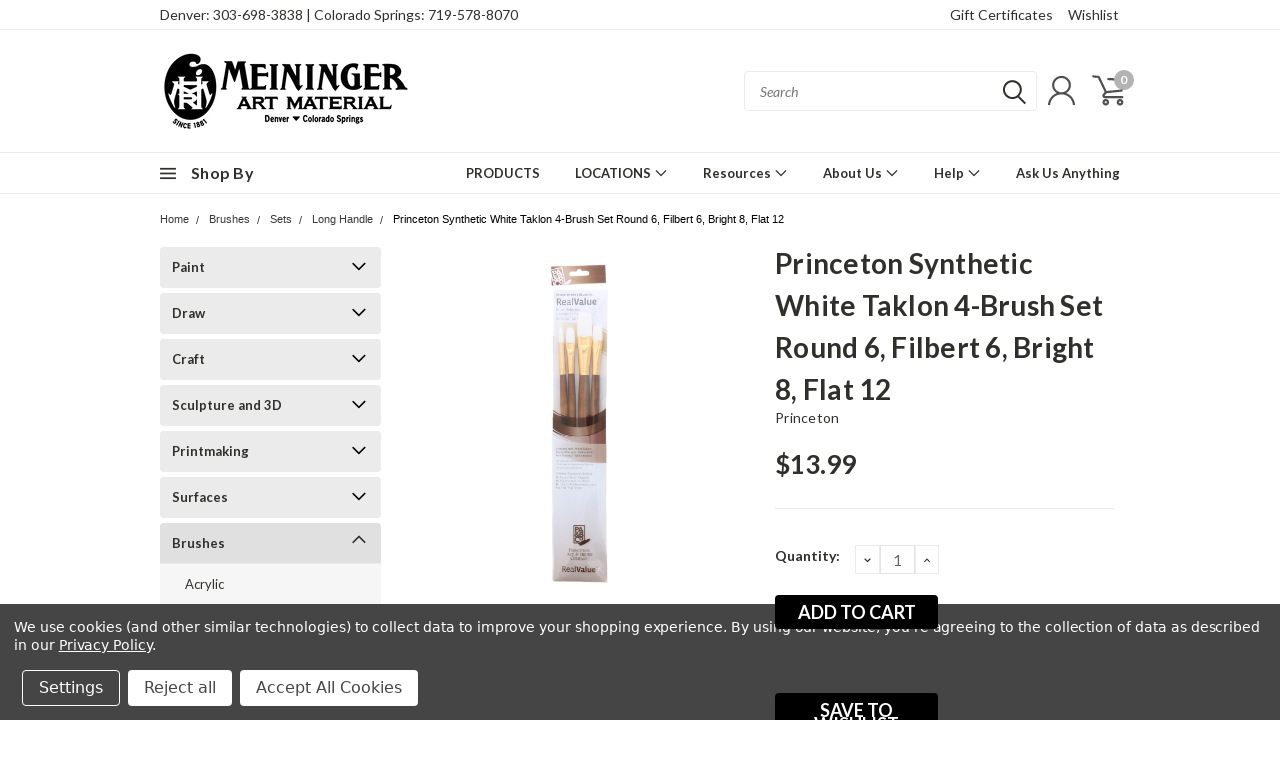

--- FILE ---
content_type: text/html; charset=UTF-8
request_url: https://www.meininger.com/princeton-synthetic-white-taklon-4-brush-set-round-6-filbert-6-bright-8-flat-12/
body_size: 58503
content:
<!DOCTYPE html>
<html class="no-js" lang="en">
    <head>
        <title>Princeton Synthetic White Taklon 4-Brush Set Round 6, Filbert 6, Bright 8, Flat 12</title>
        <meta property="product:price:amount" content="13.99" /><meta property="product:price:currency" content="USD" /><meta property="og:url" content="https://meininger.com/princeton-synthetic-white-taklon-4-brush-set-round-6-filbert-6-bright-8-flat-12/" /><meta property="og:site_name" content="Meininger Art Supply" /><meta name="keywords" content="Fine Art Materials, Graphic Arts, Printmaking, Spray Paint, Acrylic, Oil, Watercolor, Craft, Modeling, Foam Board, Paper, Pastel, Journals, Sketchbooks, Polaroid, Instax, Painting, Fine Pens, Illustration, Animation, Sculpture, Ceramics, Easels"><link rel='canonical' href='https://meininger.com/princeton-synthetic-white-taklon-4-brush-set-round-6-filbert-6-bright-8-flat-12/' /><meta name='platform' content='bigcommerce.stencil' /><meta property="og:type" content="product" />
<meta property="og:title" content="Princeton Synthetic White Taklon 4-Brush Set Round 6, Filbert 6, Bright 8, Flat 12" />
<meta property="og:description" content="Meininger Artist Materials since 1881, Denver CO" />
<meta property="og:image" content="https://cdn11.bigcommerce.com/s-55678/products/6337/images/10293/lq4pv2pwbfexy1ogbi6v__29454.1584772771.220.220.jpg?c=2" />
<meta property="pinterest:richpins" content="enabled" />
        
         
        
        <link href="https://fonts.googleapis.com/css?family=Racing+Sans+One" rel="stylesheet">
        <link href="https://fonts.googleapis.com/css?family=Lato:300,300i,400,400i,700,700i,900,900i" rel="stylesheet">
        <link href="https://fonts.googleapis.com/css?family=Anton" rel="stylesheet">
        <link href="https://fonts.googleapis.com/css?family=IBM+Plex+Sans+Condensed:300,300i,400,400i,700,700i|IBM+Plex+Sans:400,400i,700,700i" rel="stylesheet">
        <link href="https://cdn11.bigcommerce.com/s-55678/product_images/Meininger%20Palette%20Logo%20ICON.ico?t=1681151823" rel="shortcut icon">
        <meta name="viewport" content="width=device-width, initial-scale=1, maximum-scale=1">

        <script>
            document.documentElement.className = document.documentElement.className.replace('no-js', 'js');
        </script>

        <script>
    function browserSupportsAllFeatures() {
        return window.Promise
            && window.fetch
            && window.URL
            && window.URLSearchParams
            && window.WeakMap
            // object-fit support
            && ('objectFit' in document.documentElement.style);
    }

    function loadScript(src) {
        var js = document.createElement('script');
        js.src = src;
        js.onerror = function () {
            console.error('Failed to load polyfill script ' + src);
        };
        document.head.appendChild(js);
    }

    if (!browserSupportsAllFeatures()) {
        loadScript('https://cdn11.bigcommerce.com/s-55678/stencil/754552b0-1a27-013e-9472-7a7e58ce7843/dist/theme-bundle.polyfills.js');
    }
</script>

        <script>
            window.lazySizesConfig = window.lazySizesConfig || {};
            window.lazySizesConfig.loadMode = 1;
        </script>
        <script async src="https://cdn11.bigcommerce.com/s-55678/stencil/754552b0-1a27-013e-9472-7a7e58ce7843/dist/theme-bundle.head_async.js"></script>

        <link href="https://fonts.googleapis.com/css?family=Lato:400,700,300&display=swap" rel="stylesheet">
        <link data-stencil-stylesheet href="https://cdn11.bigcommerce.com/s-55678/stencil/754552b0-1a27-013e-9472-7a7e58ce7843/css/theme-7afbe1e0-21fb-013e-4e45-6efa4785cddc.css" rel="stylesheet">
        <link data-stencil-stylesheet href="https://cdn11.bigcommerce.com/s-55678/stencil/754552b0-1a27-013e-9472-7a7e58ce7843/css/pinnacle-7afbe1e0-21fb-013e-4e45-6efa4785cddc.css" rel="stylesheet">
        <link data-stencil-stylesheet href="https://cdn11.bigcommerce.com/s-55678/stencil/754552b0-1a27-013e-9472-7a7e58ce7843/css/custom-7afbe1e0-21fb-013e-4e45-6efa4785cddc.css" rel="stylesheet">

        <!-- Start Tracking Code for analytics_facebook -->

<script data-bc-cookie-consent="4" type="text/plain">
!function(f,b,e,v,n,t,s){if(f.fbq)return;n=f.fbq=function(){n.callMethod?n.callMethod.apply(n,arguments):n.queue.push(arguments)};if(!f._fbq)f._fbq=n;n.push=n;n.loaded=!0;n.version='2.0';n.queue=[];t=b.createElement(e);t.async=!0;t.src=v;s=b.getElementsByTagName(e)[0];s.parentNode.insertBefore(t,s)}(window,document,'script','https://connect.facebook.net/en_US/fbevents.js');

fbq('set', 'autoConfig', 'false', '421913414986530');
fbq('dataProcessingOptions', []);
fbq('init', '421913414986530', {"external_id":"7f3a8955-e560-4180-af18-5f504f80b508"});
fbq('set', 'agent', 'bigcommerce', '421913414986530');

function trackEvents() {
    var pathName = window.location.pathname;

    fbq('track', 'PageView', {}, "");

    // Search events start -- only fire if the shopper lands on the /search.php page
    if (pathName.indexOf('/search.php') === 0 && getUrlParameter('search_query')) {
        fbq('track', 'Search', {
            content_type: 'product_group',
            content_ids: [],
            search_string: getUrlParameter('search_query')
        });
    }
    // Search events end

    // Wishlist events start -- only fire if the shopper attempts to add an item to their wishlist
    if (pathName.indexOf('/wishlist.php') === 0 && getUrlParameter('added_product_id')) {
        fbq('track', 'AddToWishlist', {
            content_type: 'product_group',
            content_ids: []
        });
    }
    // Wishlist events end

    // Lead events start -- only fire if the shopper subscribes to newsletter
    if (pathName.indexOf('/subscribe.php') === 0 && getUrlParameter('result') === 'success') {
        fbq('track', 'Lead', {});
    }
    // Lead events end

    // Registration events start -- only fire if the shopper registers an account
    if (pathName.indexOf('/login.php') === 0 && getUrlParameter('action') === 'account_created') {
        fbq('track', 'CompleteRegistration', {}, "");
    }
    // Registration events end

    

    function getUrlParameter(name) {
        var cleanName = name.replace(/[\[]/, '\[').replace(/[\]]/, '\]');
        var regex = new RegExp('[\?&]' + cleanName + '=([^&#]*)');
        var results = regex.exec(window.location.search);
        return results === null ? '' : decodeURIComponent(results[1].replace(/\+/g, ' '));
    }
}

if (window.addEventListener) {
    window.addEventListener("load", trackEvents, false)
}
</script>
<noscript><img height="1" width="1" style="display:none" alt="null" src="https://www.facebook.com/tr?id=421913414986530&ev=PageView&noscript=1&a=plbigcommerce1.2&eid="/></noscript>

<!-- End Tracking Code for analytics_facebook -->

<!-- Start Tracking Code for analytics_googleanalytics -->

<script data-bc-cookie-consent="3" type="text/plain">

  var _gaq = _gaq || [];
  _gaq.push(['_setAccount', 'UA-3945667-1']);
  _gaq.push(['_trackPageview']);

  (function() {
    var ga = document.createElement('script'); ga.type = 'text/javascript'; ga.async = true;
ga.src = ('https:' == document.location.protocol ? 'https://' : 'http://') + 'stats.g.doubleclick.net/dc.js';
    var s = document.getElementsByTagName('script')[0]; s.parentNode.insertBefore(ga, s);
  })();

</script>

<!-- End Tracking Code for analytics_googleanalytics -->


<script src="https://www.google.com/recaptcha/api.js" async defer></script>
<script>window.consentManagerStoreConfig = function () { return {"storeName":"Meininger Art Supply","privacyPolicyUrl":"https:\/\/www.meininger.com\/privacy\/","writeKey":null,"improvedConsentManagerEnabled":true,"AlwaysIncludeScriptsWithConsentTag":true}; };</script>
<script type="text/javascript" src="https://cdn11.bigcommerce.com/shared/js/bodl-consent-32a446f5a681a22e8af09a4ab8f4e4b6deda6487.js" integrity="sha256-uitfaufFdsW9ELiQEkeOgsYedtr3BuhVvA4WaPhIZZY=" crossorigin="anonymous" defer></script>
<script type="text/javascript" src="https://cdn11.bigcommerce.com/shared/js/storefront/consent-manager-config-3013a89bb0485f417056882e3b5cf19e6588b7ba.js" defer></script>
<script type="text/javascript" src="https://cdn11.bigcommerce.com/shared/js/storefront/consent-manager-08633fe15aba542118c03f6d45457262fa9fac88.js" defer></script>
<script type="text/javascript">
var BCData = {"product_attributes":{"sku":null,"upc":null,"mpn":null,"gtin":null,"weight":null,"base":true,"image":null,"price":{"without_tax":{"formatted":"$13.99","value":13.99,"currency":"USD"},"tax_label":"Tax"},"out_of_stock_behavior":"label_option","out_of_stock_message":"Back in stock soon!","available_modifier_values":[],"in_stock_attributes":[],"stock":null,"instock":true,"stock_message":null,"purchasable":true,"purchasing_message":null,"call_for_price_message":null}};
</script>

<script nonce="">
(function () {
    var xmlHttp = new XMLHttpRequest();

    xmlHttp.open('POST', 'https://bes.gcp.data.bigcommerce.com/nobot');
    xmlHttp.setRequestHeader('Content-Type', 'application/json');
    xmlHttp.send('{"store_id":"251869","timezone_offset":"-6.0","timestamp":"2026-01-31T18:06:57.80809700Z","visit_id":"5f2d515c-c516-4894-a538-ddbae6e549c3","channel_id":1}');
})();
</script>


    </head>
    <body id="body" class="product-page-layout impact main nine-sixty     qty-box-visible">

      <!-- ACTIVE SHOPNAV DIM PAGE -->
            <div id="shopnav-dim-page" style="display: none;">
              <div style="top: 50%; left: 50%; display: none;" id="dialog" class="window">
                <div id="san"></div>
              </div>
              <div style="width: 2478px; font-size: 32pt; color:white; height: 1202px; display: none; opacity: 0.4;" id="mask"></div>
            </div>
            <!-- END ACTIVE SHOPNAV DIM PAGE -->

        <!-- snippet location header -->
        <svg data-src="https://cdn11.bigcommerce.com/s-55678/stencil/754552b0-1a27-013e-9472-7a7e58ce7843/img/icon-sprite.svg" class="icons-svg-sprite"></svg>


        <div class="header-container main-top">

<div class="top-menu">
    <div class="content">
         <a href="#" class="mobileMenu-toggle" data-mobile-menu-toggle="menu">
            <span class="mobileMenu-toggleIcon">Toggle menu</span>
        </a>

        <!-- OPTIONAL SHORT MESSAGE LINK -->
        <!-- <div class="left">
          <a class="optional-message-link" href="">Put an optional message here.</a>
        </div> -->

        <div class="left phone-number">
            <a href="tel:Denver: 303-698-3838 | Colorado Springs: 719-578-8070">Denver: 303-698-3838 | Colorado Springs: 719-578-8070</a>
        </div>

        <!-- MOBILE LOGIN / LOGOUT -->
        <div class="right top mobile">
          <div class="mobile-login">
              <li class="mobile-search">
                <a aria-label="search" name="search" class="navUser-action account search" href="#"><svg><use xlink:href="#icon-search" /></svg></a>
                
              </li>            
                 <li class="mobile-account">
                         <a class="" href="/login.php"><a class="" href="/login.php"><svg><use xlink:href="#icon-user" /></svg></a>
                  </li>
          </div>

        <!-- MOBILE CART -->
        <div class="mobile-cart">
        <li class="navUser-item navUser-item--cart mobile">
            <a
                class="navUser-action"
                data-cart-preview
                data-dropdown="cart-preview-dropdown"
                data-options="align:right"
                href="/cart.php">
                <span class="navUser-item-cartLabel"><svg><use xlink:href="#icon-cart" /></svg></span> <span class="countPill cart-quantity">0</span>
            </a>

            <div class="dropdown-menu cart-dropdown-menu" id="cart-preview-dropdown" data-dropdown-content aria-hidden="true"></div>
        </li>
      </div>
    </div>


        <div class="right account-links ">
                <div class="account-link gift-certificates">
                   <a href="/giftcertificates.php">Gift Certificates</a>
                </div>

                <div class="account-link wishlist">
                  <a href="/wishlist.php">Wishlist</a>
                </div>

          <div class="account-link currency-converter">
            <ul class="navPages-list navPages-list--user">
            </ul>
          </div>


              <div class="mobile-login top-account-access">
                     <li class="">
                             <!-- <a class="" href="/login.php"><a class="" href="/login.php">Login</a>&nbsp;<span class="">or</span>&nbsp;<a class="" href="/login.php?action=create_account">Sign Up</a> -->
                      </li>
              </div>


        </div>
        <div class="clear"></div>
    </div>
</div>

<div class="header-container full-width  full-width">
  <div class="header-padding">
  <div class="header-padding">
  <header class="header" role="banner">


<!-- LEFT ALIGNED LOGO -->
  <div class="header-container-left-aligned-logo">
    <div class="header-logo header-logo--left">
      <a class="logo-link" href="https://meininger.com/">
        <img class="" src="https://cdn11.bigcommerce.com/s-55678/images/stencil/250x100/meininger_web_storefront_logo-01_resized_1699563647__64163.original.png" alt="Meininger Art Supply" title="Meininger Art Supply">
</a>
    </div>
    <div class="navPages-container inside-header left-logo" id="menu" data-menu>
      <nav class="navPages">
        <div class="navPages-quickSearch right searchbar">
            <div class="container">
    <!-- snippet location forms_search -->
    <form class="form" action="/search.php">
        <fieldset class="form-fieldset">
            <div class="form-field">
                <label class="u-hiddenVisually" for="search_query">Search</label>
                <input class="form-input" data-search-quick name="search_query" id="search_query" data-error-message="Search field cannot be empty." placeholder="Search" autocomplete="off">
                <div class="search-icon"><svg><use xlink:href="#icon-search" /></svg></div>
                <input class="button button--primary form-prefixPostfix-button--postfix" type="submit" value="">
            </div>
        </fieldset>
        <div class="clear"></div>
    </form>
    <a href="#" class="reset quicksearch" aria-label="reset search" role="button">
      <span class="reset" aria-hidden="true">Reset Search</span>
    </a>
    <a href="#" class="modal-close custom-quick-search" aria-label="Close" role="button">
      <span aria-hidden="true">&#215;</span>
    </a>
    <section class="quickSearchResults" data-bind="html: results">
    </section>
</div>
        </div>
      </nav>
    </div>
    <div class="right account-links desktop inside-header left-aligned-logo">
              <ul class="account-link enabled">
    <li class="navUser-item navUser-item--account">
        <a class="navUser-action with-login" href="/login.php"><svg><use xlink:href="#icon-user" /></svg></a>
        <!-- <a class="navUser-action login" href="/login.php">Login</a> -->
     </li>

<li class="navUser-item navUser-item--cart desktop">
  <a
  class="navUser-action"
  data-cart-preview
  data-dropdown="cart-preview-dropdown"
  data-options="align:right"
  href="/cart.php">
  <span class="navUser-item-cartLabel"><svg><use xlink:href="#icon-cart" /></svg></span> <span class="countPill cart-quantity">0</span>
  </a>

<div class="dropdown-menu cart-dropdown-menu" id="cart-preview-dropdown" data-dropdown-content aria-hidden="true"></div>
</li>
</ul>
    </div>
  </div>



<!-- CENTER ALIGNED LOGO -->


<!-- RIGHT ALIGNED LOGO -->



<div class="clear"></div>
<div class="mobile-menu navPages-container" id="menu" data-menu>

  <div class="navPages-quickSearch right searchbar mobile-search">
      <div class="container mobile-quick-search">
    <!-- snippet location forms_search -->
    <form class="form" action="/search.php">
        <fieldset class="form-fieldset">
            <div class="form-field">
                <label class="u-hiddenVisually" for="search_query">Search</label>
                <input class="form-input" data-search-quick name="search_query" id="search_query" data-error-message="Search field cannot be empty." placeholder="Search" autocomplete="off">
                <div class="search-icon"><svg><use xlink:href="#icon-search" /></svg></div>
                <input class="button button--primary form-prefixPostfix-button--postfix" type="submit" value="">
            </div>
        </fieldset>
        <div class="clear"></div>
    </form>
    <div class="mobile-reset">
      <a href="#" class="reset quicksearch" aria-label="reset search" role="button">
        <span class="reset" aria-hidden="true">Reset Search</span>
      </a>
      <a href="#" class="modal-close custom-quick-search" aria-label="Close" role="button">
        <span aria-hidden="true">&#215;</span>
      </a>
      <div class="clear"></div>
    </div>
    <section class="quickSearchResults" data-bind="html: results">
    </section>
</div>
  </div>

        <nav class="navPages mobile">   
    <ul class="navPages-list">
        <div class="nav-align center">
        <div class="custom-pages-nav">
            <div id="mobile-menu">
                <div class="category-menu">
                    <h2 class="container-header mobile">Shop By Category</h2>
                      <li class="navPages-item mobile">
                        <a class="navPages-action navPages-action-depth-max has-subMenu is-root topLevel" href="https://www.meininger.com/paint/">
    Paint <i class="main-nav" aria-hidden="true"><svg xmlns="http://www.w3.org/2000/svg" xmlns:xlink="http://www.w3.org/1999/xlink" version="1.1" id="Layer_1" x="0px" y="0px" viewBox="0 0 358 512" style="enable-background:new 0 0 358 512;" xml:space="preserve">
<path d="M180.8,393c-1.6,1.6-4.1,1.6-5.6,0L6,223.8c-1.5-1.5-1.6-4-0.1-5.5l22.7-22.7c1-1,2.1-1.2,2.9-1.2c0.7,0,1.8,0.2,2.7,1.1  l144,143.7l143.8-143.8c1-1,2.1-1.2,2.9-1.2c0.7,0,1.8,0.2,2.7,1.1l22.8,22.7c1.5,1.5,1.6,4,0.1,5.5L180.8,393z"/>
</svg></i>
</a>
<div class="navPage-subMenu" id="navPages-356" aria-hidden="true" tabindex="-1">
    <ul class="navPage-subMenu-list">
            <li class="navPage-subMenu-item">
                    <a class="navPage-subMenu-action navPages-action" href="https://www.meininger.com/pigments/">Pigments</a>
            </li>
            <li class="navPage-subMenu-item">
                    <a class="navPage-subMenu-action navPages-action" href="https://www.meininger.com/pastel-1/">Pastel</a>
            </li>
            <li class="navPage-subMenu-item">
                    <a class="navPage-subMenu-action navPages-action" href="https://www.meininger.com/oil/">Oil</a>
            </li>
            <li class="navPage-subMenu-item">
                    <a
                        class="navPage-subMenu-action navPages-action has-subMenu"
                        href="https://www.meininger.com/acrylic/"
                        data-collapsible="navPages-376"
                        data-collapsible-disabled-breakpoint="medium"
                        data-collapsible-disabled-state="open"
                        data-collapsible-enabled-state="closed">
                        Acrylic <i aria-hidden="true"><svg xmlns="http://www.w3.org/2000/svg" xmlns:xlink="http://www.w3.org/1999/xlink" version="1.1" id="Layer_1" x="0px" y="0px" viewBox="0 0 358 512" style="enable-background:new 0 0 358 512;" xml:space="preserve">
<path d="M180.8,393c-1.6,1.6-4.1,1.6-5.6,0L6,223.8c-1.5-1.5-1.6-4-0.1-5.5l22.7-22.7c1-1,2.1-1.2,2.9-1.2c0.7,0,1.8,0.2,2.7,1.1  l144,143.7l143.8-143.8c1-1,2.1-1.2,2.9-1.2c0.7,0,1.8,0.2,2.7,1.1l22.8,22.7c1.5,1.5,1.6,4,0.1,5.5L180.8,393z"/>
</svg></i>
                    </a>
                    <ul class="navPage-childList" id="navPages-376">
                        <li class="navPage-childList-item navPage-subMenu-item">
                                <a class="navPage-childList-action navPages-action has-subMenu" href="https://www.meininger.com/golden/">Golden</a>
                                <ul class="navPage-childList" id="navPages-382">
                                    <li class="navPage-childList-item">
                                        <a class="navPage-childList-action navPages-action" href="https://www.meininger.com/fluid/">Fluid</a>
                                    </li>
                                    <li class="navPage-childList-item">
                                        <a class="navPage-childList-action navPages-action" href="https://www.meininger.com/sets-1/">Sets</a>
                                    </li>
                                    <li class="navPage-childList-item">
                                        <a class="navPage-childList-action navPages-action" href="https://www.meininger.com/soflat/">SoFlat</a>
                                    </li>
                                    <li class="navPage-childList-item">
                                        <a class="navPage-childList-action navPages-action" href="https://www.meininger.com/heavy-body/">Heavy Body</a>
                                    </li>
                                    <li class="navPage-childList-item">
                                        <a class="navPage-childList-action navPages-action" href="https://www.meininger.com/high-flow/">High Flow</a>
                                    </li>
                                </ul>
                        </li>
                    </ul>
            </li>
            <li class="navPage-subMenu-item">
                    <a
                        class="navPage-subMenu-action navPages-action has-subMenu"
                        href="https://www.meininger.com/watercolor-1/"
                        data-collapsible="navPages-380"
                        data-collapsible-disabled-breakpoint="medium"
                        data-collapsible-disabled-state="open"
                        data-collapsible-enabled-state="closed">
                        Watercolor <i aria-hidden="true"><svg xmlns="http://www.w3.org/2000/svg" xmlns:xlink="http://www.w3.org/1999/xlink" version="1.1" id="Layer_1" x="0px" y="0px" viewBox="0 0 358 512" style="enable-background:new 0 0 358 512;" xml:space="preserve">
<path d="M180.8,393c-1.6,1.6-4.1,1.6-5.6,0L6,223.8c-1.5-1.5-1.6-4-0.1-5.5l22.7-22.7c1-1,2.1-1.2,2.9-1.2c0.7,0,1.8,0.2,2.7,1.1  l144,143.7l143.8-143.8c1-1,2.1-1.2,2.9-1.2c0.7,0,1.8,0.2,2.7,1.1l22.8,22.7c1.5,1.5,1.6,4,0.1,5.5L180.8,393z"/>
</svg></i>
                    </a>
                    <ul class="navPage-childList" id="navPages-380">
                        <li class="navPage-childList-item navPage-subMenu-item">
                                <a class="navPage-childList-action navPages-action" href="https://www.meininger.com/buddha-board/">Buddha Board</a>
                        </li>
                    </ul>
            </li>
            <li class="navPage-subMenu-item">
                    <a class="navPage-subMenu-action navPages-action" href="https://www.meininger.com/aerosol/">Aerosol</a>
            </li>
            <li class="navPage-subMenu-item">
                    <a class="navPage-subMenu-action navPages-action" href="https://www.meininger.com/gouache/">Gouache</a>
            </li>
            <li class="navPage-subMenu-item">
                    <a
                        class="navPage-subMenu-action navPages-action has-subMenu"
                        href="https://www.meininger.com/mediums/"
                        data-collapsible="navPages-837"
                        data-collapsible-disabled-breakpoint="medium"
                        data-collapsible-disabled-state="open"
                        data-collapsible-enabled-state="closed">
                        Mediums <i aria-hidden="true"><svg xmlns="http://www.w3.org/2000/svg" xmlns:xlink="http://www.w3.org/1999/xlink" version="1.1" id="Layer_1" x="0px" y="0px" viewBox="0 0 358 512" style="enable-background:new 0 0 358 512;" xml:space="preserve">
<path d="M180.8,393c-1.6,1.6-4.1,1.6-5.6,0L6,223.8c-1.5-1.5-1.6-4-0.1-5.5l22.7-22.7c1-1,2.1-1.2,2.9-1.2c0.7,0,1.8,0.2,2.7,1.1  l144,143.7l143.8-143.8c1-1,2.1-1.2,2.9-1.2c0.7,0,1.8,0.2,2.7,1.1l22.8,22.7c1.5,1.5,1.6,4,0.1,5.5L180.8,393z"/>
</svg></i>
                    </a>
                    <ul class="navPage-childList" id="navPages-837">
                        <li class="navPage-childList-item navPage-subMenu-item">
                                <a class="navPage-childList-action navPages-action" href="https://www.meininger.com/liquitex/">Liquitex</a>
                        </li>
                        <li class="navPage-childList-item navPage-subMenu-item">
                                <a class="navPage-childList-action navPages-action" href="https://www.meininger.com/masking/">Masking</a>
                        </li>
                        <li class="navPage-childList-item navPage-subMenu-item">
                                <a class="navPage-childList-action navPages-action" href="https://www.meininger.com/primer/">Primer</a>
                        </li>
                        <li class="navPage-childList-item navPage-subMenu-item">
                                <a class="navPage-childList-action navPages-action" href="https://www.meininger.com/gesso/">Gesso</a>
                        </li>
                        <li class="navPage-childList-item navPage-subMenu-item">
                                <a class="navPage-childList-action navPages-action" href="https://www.meininger.com/angelus-3/">Angelus</a>
                        </li>
                        <li class="navPage-childList-item navPage-subMenu-item">
                                <a class="navPage-childList-action navPages-action" href="https://www.meininger.com/decoart-2/">DecoArt</a>
                        </li>
                        <li class="navPage-childList-item navPage-subMenu-item">
                                <a class="navPage-childList-action navPages-action" href="https://www.meininger.com/gamblin/">Gamblin</a>
                        </li>
                        <li class="navPage-childList-item navPage-subMenu-item">
                                <a class="navPage-childList-action navPages-action" href="https://www.meininger.com/golden-1/">Golden</a>
                        </li>
                        <li class="navPage-childList-item navPage-subMenu-item">
                                <a class="navPage-childList-action navPages-action" href="https://www.meininger.com/jacquard/">Jacquard</a>
                        </li>
                        <li class="navPage-childList-item navPage-subMenu-item">
                                <a class="navPage-childList-action navPages-action" href="https://www.meininger.com/artists-3/">Artists</a>
                        </li>
                        <li class="navPage-childList-item navPage-subMenu-item">
                                <a class="navPage-childList-action navPages-action" href="https://www.meininger.com/artisan/">Artisan</a>
                        </li>
                    </ul>
            </li>
            <li class="navPage-subMenu-item">
                    <a
                        class="navPage-subMenu-action navPages-action has-subMenu"
                        href="https://www.meininger.com/accessories-2/"
                        data-collapsible="navPages-515"
                        data-collapsible-disabled-breakpoint="medium"
                        data-collapsible-disabled-state="open"
                        data-collapsible-enabled-state="closed">
                        Accessories <i aria-hidden="true"><svg xmlns="http://www.w3.org/2000/svg" xmlns:xlink="http://www.w3.org/1999/xlink" version="1.1" id="Layer_1" x="0px" y="0px" viewBox="0 0 358 512" style="enable-background:new 0 0 358 512;" xml:space="preserve">
<path d="M180.8,393c-1.6,1.6-4.1,1.6-5.6,0L6,223.8c-1.5-1.5-1.6-4-0.1-5.5l22.7-22.7c1-1,2.1-1.2,2.9-1.2c0.7,0,1.8,0.2,2.7,1.1  l144,143.7l143.8-143.8c1-1,2.1-1.2,2.9-1.2c0.7,0,1.8,0.2,2.7,1.1l22.8,22.7c1.5,1.5,1.6,4,0.1,5.5L180.8,393z"/>
</svg></i>
                    </a>
                    <ul class="navPage-childList" id="navPages-515">
                        <li class="navPage-childList-item navPage-subMenu-item">
                                <a class="navPage-childList-action navPages-action" href="https://www.meininger.com/bottles/">Bottles</a>
                        </li>
                        <li class="navPage-childList-item navPage-subMenu-item">
                                <a class="navPage-childList-action navPages-action" href="https://www.meininger.com/cups/">Cups</a>
                        </li>
                        <li class="navPage-childList-item navPage-subMenu-item">
                                <a class="navPage-childList-action navPages-action" href="https://www.meininger.com/knives/">Knives</a>
                        </li>
                        <li class="navPage-childList-item navPage-subMenu-item">
                                <a class="navPage-childList-action navPages-action" href="https://www.meininger.com/tools-4/">Tools</a>
                        </li>
                        <li class="navPage-childList-item navPage-subMenu-item">
                                <a class="navPage-childList-action navPages-action" href="https://www.meininger.com/palettes/">Palettes</a>
                        </li>
                    </ul>
            </li>
            <li class="navPage-subMenu-item">
                    <a class="navPage-subMenu-action navPages-action" href="https://www.meininger.com/solvents/">Solvents</a>
            </li>
            <li class="navPage-subMenu-item">
                    <a class="navPage-subMenu-action navPages-action" href="https://www.meininger.com/varnishes/">Varnishes</a>
            </li>
            <li class="navPage-subMenu-item">
                    <a class="navPage-subMenu-action navPages-action" href="https://www.meininger.com/airbrush/">Airbrush</a>
            </li>
            <li class="navPage-subMenu-item">
                    <a class="navPage-subMenu-action navPages-action" href="https://www.meininger.com/encaustic/">Encaustic</a>
            </li>
        <!-- END COMMENT OUT THE FOLLOWING SECTION TO ENABLE MAX NAV LEVELS -->
    </ul>
</div>
                      </li>
                      <li class="navPages-item mobile">
                        <a class="navPages-action navPages-action-depth-max has-subMenu is-root topLevel" href="https://www.meininger.com/draw/">
    Draw <i class="main-nav" aria-hidden="true"><svg xmlns="http://www.w3.org/2000/svg" xmlns:xlink="http://www.w3.org/1999/xlink" version="1.1" id="Layer_1" x="0px" y="0px" viewBox="0 0 358 512" style="enable-background:new 0 0 358 512;" xml:space="preserve">
<path d="M180.8,393c-1.6,1.6-4.1,1.6-5.6,0L6,223.8c-1.5-1.5-1.6-4-0.1-5.5l22.7-22.7c1-1,2.1-1.2,2.9-1.2c0.7,0,1.8,0.2,2.7,1.1  l144,143.7l143.8-143.8c1-1,2.1-1.2,2.9-1.2c0.7,0,1.8,0.2,2.7,1.1l22.8,22.7c1.5,1.5,1.6,4,0.1,5.5L180.8,393z"/>
</svg></i>
</a>
<div class="navPage-subMenu" id="navPages-383" aria-hidden="true" tabindex="-1">
    <ul class="navPage-subMenu-list">
            <li class="navPage-subMenu-item">
                    <a class="navPage-subMenu-action navPages-action" href="https://www.meininger.com/crayons/">Crayons</a>
            </li>
            <li class="navPage-subMenu-item">
                    <a
                        class="navPage-subMenu-action navPages-action has-subMenu"
                        href="https://www.meininger.com/drafting-1/"
                        data-collapsible="navPages-979"
                        data-collapsible-disabled-breakpoint="medium"
                        data-collapsible-disabled-state="open"
                        data-collapsible-enabled-state="closed">
                        Drafting <i aria-hidden="true"><svg xmlns="http://www.w3.org/2000/svg" xmlns:xlink="http://www.w3.org/1999/xlink" version="1.1" id="Layer_1" x="0px" y="0px" viewBox="0 0 358 512" style="enable-background:new 0 0 358 512;" xml:space="preserve">
<path d="M180.8,393c-1.6,1.6-4.1,1.6-5.6,0L6,223.8c-1.5-1.5-1.6-4-0.1-5.5l22.7-22.7c1-1,2.1-1.2,2.9-1.2c0.7,0,1.8,0.2,2.7,1.1  l144,143.7l143.8-143.8c1-1,2.1-1.2,2.9-1.2c0.7,0,1.8,0.2,2.7,1.1l22.8,22.7c1.5,1.5,1.6,4,0.1,5.5L180.8,393z"/>
</svg></i>
                    </a>
                    <ul class="navPage-childList" id="navPages-979">
                        <li class="navPage-childList-item navPage-subMenu-item">
                                <a class="navPage-childList-action navPages-action" href="https://www.meininger.com/lead-holders/">Lead Holders</a>
                        </li>
                        <li class="navPage-childList-item navPage-subMenu-item">
                                <a class="navPage-childList-action navPages-action" href="https://www.meininger.com/leads-1/">Leads</a>
                        </li>
                        <li class="navPage-childList-item navPage-subMenu-item">
                                <a class="navPage-childList-action navPages-action has-subMenu" href="https://www.meininger.com/tools-1/">Tools</a>
                                <ul class="navPage-childList" id="navPages-612">
                                    <li class="navPage-childList-item">
                                        <a class="navPage-childList-action navPages-action" href="https://www.meininger.com/clean-up/">Clean-up</a>
                                    </li>
                                    <li class="navPage-childList-item">
                                        <a class="navPage-childList-action navPages-action" href="https://www.meininger.com/cutting/">Cutting</a>
                                    </li>
                                    <li class="navPage-childList-item">
                                        <a class="navPage-childList-action navPages-action" href="https://www.meininger.com/drawing-boards-1/">Drawing Boards</a>
                                    </li>
                                    <li class="navPage-childList-item">
                                        <a class="navPage-childList-action navPages-action" href="https://www.meininger.com/ruler/">Ruler</a>
                                    </li>
                                    <li class="navPage-childList-item">
                                        <a class="navPage-childList-action navPages-action" href="https://www.meininger.com/sanding/">Sanding</a>
                                    </li>
                                    <li class="navPage-childList-item">
                                        <a class="navPage-childList-action navPages-action" href="https://www.meininger.com/scales/">Scales</a>
                                    </li>
                                    <li class="navPage-childList-item">
                                        <a class="navPage-childList-action navPages-action" href="https://www.meininger.com/sharpeners-1/">Sharpeners</a>
                                    </li>
                                    <li class="navPage-childList-item">
                                        <a class="navPage-childList-action navPages-action" href="https://www.meininger.com/accessories-1/">Accessories</a>
                                    </li>
                                </ul>
                        </li>
                    </ul>
            </li>
            <li class="navPage-subMenu-item">
                    <a class="navPage-subMenu-action navPages-action" href="https://www.meininger.com/pastels/">Pastels</a>
            </li>
            <li class="navPage-subMenu-item">
                    <a class="navPage-subMenu-action navPages-action" href="https://www.meininger.com/erasers/">Erasers</a>
            </li>
            <li class="navPage-subMenu-item">
                    <a
                        class="navPage-subMenu-action navPages-action has-subMenu"
                        href="https://www.meininger.com/pens/"
                        data-collapsible="navPages-302"
                        data-collapsible-disabled-breakpoint="medium"
                        data-collapsible-disabled-state="open"
                        data-collapsible-enabled-state="closed">
                        Pens <i aria-hidden="true"><svg xmlns="http://www.w3.org/2000/svg" xmlns:xlink="http://www.w3.org/1999/xlink" version="1.1" id="Layer_1" x="0px" y="0px" viewBox="0 0 358 512" style="enable-background:new 0 0 358 512;" xml:space="preserve">
<path d="M180.8,393c-1.6,1.6-4.1,1.6-5.6,0L6,223.8c-1.5-1.5-1.6-4-0.1-5.5l22.7-22.7c1-1,2.1-1.2,2.9-1.2c0.7,0,1.8,0.2,2.7,1.1  l144,143.7l143.8-143.8c1-1,2.1-1.2,2.9-1.2c0.7,0,1.8,0.2,2.7,1.1l22.8,22.7c1.5,1.5,1.6,4,0.1,5.5L180.8,393z"/>
</svg></i>
                    </a>
                    <ul class="navPage-childList" id="navPages-302">
                        <li class="navPage-childList-item navPage-subMenu-item">
                                <a class="navPage-childList-action navPages-action" href="https://www.meininger.com/ballpoint/">Ballpoint</a>
                        </li>
                        <li class="navPage-childList-item navPage-subMenu-item">
                                <a class="navPage-childList-action navPages-action" href="https://www.meininger.com/brush-pens/">Brush Pens</a>
                        </li>
                        <li class="navPage-childList-item navPage-subMenu-item">
                                <a class="navPage-childList-action navPages-action" href="https://www.meininger.com/stylographic-1/">Stylographic</a>
                        </li>
                        <li class="navPage-childList-item navPage-subMenu-item">
                                <a class="navPage-childList-action navPages-action" href="https://www.meininger.com/refills/">Refills</a>
                        </li>
                        <li class="navPage-childList-item navPage-subMenu-item">
                                <a class="navPage-childList-action navPages-action" href="https://www.meininger.com/fountain-pens/">Fountain Pens</a>
                        </li>
                        <li class="navPage-childList-item navPage-subMenu-item">
                                <a class="navPage-childList-action navPages-action" href="https://www.meininger.com/calligraphy-1/">Calligraphy</a>
                        </li>
                        <li class="navPage-childList-item navPage-subMenu-item">
                                <a class="navPage-childList-action navPages-action" href="https://www.meininger.com/roller-ball/">Roller Ball</a>
                        </li>
                        <li class="navPage-childList-item navPage-subMenu-item">
                                <a class="navPage-childList-action navPages-action" href="https://www.meininger.com/gel-pens/">Gel Pens</a>
                        </li>
                        <li class="navPage-childList-item navPage-subMenu-item">
                                <a class="navPage-childList-action navPages-action" href="https://www.meininger.com/technical-pen/">Technical Pen</a>
                        </li>
                    </ul>
            </li>
            <li class="navPage-subMenu-item">
                    <a
                        class="navPage-subMenu-action navPages-action has-subMenu"
                        href="https://www.meininger.com/pencils-1/"
                        data-collapsible="navPages-913"
                        data-collapsible-disabled-breakpoint="medium"
                        data-collapsible-disabled-state="open"
                        data-collapsible-enabled-state="closed">
                        Pencils <i aria-hidden="true"><svg xmlns="http://www.w3.org/2000/svg" xmlns:xlink="http://www.w3.org/1999/xlink" version="1.1" id="Layer_1" x="0px" y="0px" viewBox="0 0 358 512" style="enable-background:new 0 0 358 512;" xml:space="preserve">
<path d="M180.8,393c-1.6,1.6-4.1,1.6-5.6,0L6,223.8c-1.5-1.5-1.6-4-0.1-5.5l22.7-22.7c1-1,2.1-1.2,2.9-1.2c0.7,0,1.8,0.2,2.7,1.1  l144,143.7l143.8-143.8c1-1,2.1-1.2,2.9-1.2c0.7,0,1.8,0.2,2.7,1.1l22.8,22.7c1.5,1.5,1.6,4,0.1,5.5L180.8,393z"/>
</svg></i>
                    </a>
                    <ul class="navPage-childList" id="navPages-913">
                        <li class="navPage-childList-item navPage-subMenu-item">
                                <a class="navPage-childList-action navPages-action" href="https://www.meininger.com/color-pencils/">Color Pencils</a>
                        </li>
                        <li class="navPage-childList-item navPage-subMenu-item">
                                <a class="navPage-childList-action navPages-action" href="https://www.meininger.com/mediums-1/">Mediums</a>
                        </li>
                        <li class="navPage-childList-item navPage-subMenu-item">
                                <a class="navPage-childList-action navPages-action has-subMenu" href="https://www.meininger.com/graphite-pencils/">Graphite Pencils</a>
                                <ul class="navPage-childList" id="navPages-395">
                                    <li class="navPage-childList-item">
                                        <a class="navPage-childList-action navPages-action" href="https://www.meininger.com/derwent-graphic-pencils-1/">Derwent Graphic Pencils</a>
                                    </li>
                                </ul>
                        </li>
                        <li class="navPage-childList-item navPage-subMenu-item">
                                <a class="navPage-childList-action navPages-action" href="https://www.meininger.com/mechanical-pencils/">Mechanical Pencils</a>
                        </li>
                        <li class="navPage-childList-item navPage-subMenu-item">
                                <a class="navPage-childList-action navPages-action" href="https://www.meininger.com/leads/">Leads</a>
                        </li>
                        <li class="navPage-childList-item navPage-subMenu-item">
                                <a class="navPage-childList-action navPages-action" href="https://www.meininger.com/sharpeners/">Sharpeners</a>
                        </li>
                    </ul>
            </li>
            <li class="navPage-subMenu-item">
                    <a class="navPage-subMenu-action navPages-action" href="https://www.meininger.com/ink/">Ink</a>
            </li>
            <li class="navPage-subMenu-item">
                    <a class="navPage-subMenu-action navPages-action" href="https://www.meininger.com/charcoal/">Charcoal</a>
            </li>
            <li class="navPage-subMenu-item">
                    <a class="navPage-subMenu-action navPages-action" href="https://www.meininger.com/graphite-1/">Graphite</a>
            </li>
            <li class="navPage-subMenu-item">
                    <a class="navPage-subMenu-action navPages-action" href="https://www.meininger.com/markers/">Markers</a>
            </li>
        <!-- END COMMENT OUT THE FOLLOWING SECTION TO ENABLE MAX NAV LEVELS -->
    </ul>
</div>
                      </li>
                      <li class="navPages-item mobile">
                        <a class="navPages-action navPages-action-depth-max has-subMenu is-root topLevel" href="https://www.meininger.com/craft-1/">
    Craft <i class="main-nav" aria-hidden="true"><svg xmlns="http://www.w3.org/2000/svg" xmlns:xlink="http://www.w3.org/1999/xlink" version="1.1" id="Layer_1" x="0px" y="0px" viewBox="0 0 358 512" style="enable-background:new 0 0 358 512;" xml:space="preserve">
<path d="M180.8,393c-1.6,1.6-4.1,1.6-5.6,0L6,223.8c-1.5-1.5-1.6-4-0.1-5.5l22.7-22.7c1-1,2.1-1.2,2.9-1.2c0.7,0,1.8,0.2,2.7,1.1  l144,143.7l143.8-143.8c1-1,2.1-1.2,2.9-1.2c0.7,0,1.8,0.2,2.7,1.1l22.8,22.7c1.5,1.5,1.6,4,0.1,5.5L180.8,393z"/>
</svg></i>
</a>
<div class="navPage-subMenu" id="navPages-600" aria-hidden="true" tabindex="-1">
    <ul class="navPage-subMenu-list">
            <li class="navPage-subMenu-item">
                    <a class="navPage-subMenu-action navPages-action" href="https://www.meininger.com/stylus/">Stylus</a>
            </li>
            <li class="navPage-subMenu-item">
                    <a class="navPage-subMenu-action navPages-action" href="https://www.meininger.com/marbling/">Marbling</a>
            </li>
            <li class="navPage-subMenu-item">
                    <a class="navPage-subMenu-action navPages-action" href="https://www.meininger.com/sign-painting/">Sign Painting</a>
            </li>
            <li class="navPage-subMenu-item">
                    <a class="navPage-subMenu-action navPages-action" href="https://www.meininger.com/textiles/">Textiles</a>
            </li>
            <li class="navPage-subMenu-item">
                    <a class="navPage-subMenu-action navPages-action" href="https://www.meininger.com/leather/">Leather</a>
            </li>
            <li class="navPage-subMenu-item">
                    <a class="navPage-subMenu-action navPages-action" href="https://www.meininger.com/sanding-supplies/">Sanding Supplies</a>
            </li>
            <li class="navPage-subMenu-item">
                    <a
                        class="navPage-subMenu-action navPages-action has-subMenu"
                        href="https://www.meininger.com/ukrainian-egg-decorating-/"
                        data-collapsible="navPages-521"
                        data-collapsible-disabled-breakpoint="medium"
                        data-collapsible-disabled-state="open"
                        data-collapsible-enabled-state="closed">
                        Ukrainian Egg Decorating <i aria-hidden="true"><svg xmlns="http://www.w3.org/2000/svg" xmlns:xlink="http://www.w3.org/1999/xlink" version="1.1" id="Layer_1" x="0px" y="0px" viewBox="0 0 358 512" style="enable-background:new 0 0 358 512;" xml:space="preserve">
<path d="M180.8,393c-1.6,1.6-4.1,1.6-5.6,0L6,223.8c-1.5-1.5-1.6-4-0.1-5.5l22.7-22.7c1-1,2.1-1.2,2.9-1.2c0.7,0,1.8,0.2,2.7,1.1  l144,143.7l143.8-143.8c1-1,2.1-1.2,2.9-1.2c0.7,0,1.8,0.2,2.7,1.1l22.8,22.7c1.5,1.5,1.6,4,0.1,5.5L180.8,393z"/>
</svg></i>
                    </a>
                    <ul class="navPage-childList" id="navPages-521">
                        <li class="navPage-childList-item navPage-subMenu-item">
                                <a class="navPage-childList-action navPages-action" href="https://www.meininger.com/books-1/">Books</a>
                        </li>
                        <li class="navPage-childList-item navPage-subMenu-item">
                                <a class="navPage-childList-action navPages-action" href="https://www.meininger.com/dyes/">Dyes</a>
                        </li>
                        <li class="navPage-childList-item navPage-subMenu-item">
                                <a class="navPage-childList-action navPages-action" href="https://www.meininger.com/kits/">Kits</a>
                        </li>
                        <li class="navPage-childList-item navPage-subMenu-item">
                                <a class="navPage-childList-action navPages-action" href="https://www.meininger.com/materials/">Materials</a>
                        </li>
                        <li class="navPage-childList-item navPage-subMenu-item">
                                <a class="navPage-childList-action navPages-action" href="https://www.meininger.com/tools/">Tools</a>
                        </li>
                    </ul>
            </li>
        <!-- END COMMENT OUT THE FOLLOWING SECTION TO ENABLE MAX NAV LEVELS -->
    </ul>
</div>
                      </li>
                      <li class="navPages-item mobile">
                        <a class="navPages-action navPages-action-depth-max has-subMenu is-root topLevel" href="https://www.meininger.com/sculpture-and-3d/">
    Sculpture and 3D <i class="main-nav" aria-hidden="true"><svg xmlns="http://www.w3.org/2000/svg" xmlns:xlink="http://www.w3.org/1999/xlink" version="1.1" id="Layer_1" x="0px" y="0px" viewBox="0 0 358 512" style="enable-background:new 0 0 358 512;" xml:space="preserve">
<path d="M180.8,393c-1.6,1.6-4.1,1.6-5.6,0L6,223.8c-1.5-1.5-1.6-4-0.1-5.5l22.7-22.7c1-1,2.1-1.2,2.9-1.2c0.7,0,1.8,0.2,2.7,1.1  l144,143.7l143.8-143.8c1-1,2.1-1.2,2.9-1.2c0.7,0,1.8,0.2,2.7,1.1l22.8,22.7c1.5,1.5,1.6,4,0.1,5.5L180.8,393z"/>
</svg></i>
</a>
<div class="navPage-subMenu" id="navPages-618" aria-hidden="true" tabindex="-1">
    <ul class="navPage-subMenu-list">
            <li class="navPage-subMenu-item">
                    <a class="navPage-subMenu-action navPages-action" href="https://www.meininger.com/clay-1/">Clay</a>
            </li>
            <li class="navPage-subMenu-item">
                    <a class="navPage-subMenu-action navPages-action" href="https://www.meininger.com/tools-7/">Tools</a>
            </li>
            <li class="navPage-subMenu-item">
                    <a class="navPage-subMenu-action navPages-action" href="https://www.meininger.com/mold-making/">Mold Making</a>
            </li>
            <li class="navPage-subMenu-item">
                    <a class="navPage-subMenu-action navPages-action" href="https://www.meininger.com/scale-model-building/">Scale Model Building</a>
            </li>
            <li class="navPage-subMenu-item">
                    <a
                        class="navPage-subMenu-action navPages-action has-subMenu"
                        href="https://www.meininger.com/ceramics/"
                        data-collapsible="navPages-409"
                        data-collapsible-disabled-breakpoint="medium"
                        data-collapsible-disabled-state="open"
                        data-collapsible-enabled-state="closed">
                        Ceramics <i aria-hidden="true"><svg xmlns="http://www.w3.org/2000/svg" xmlns:xlink="http://www.w3.org/1999/xlink" version="1.1" id="Layer_1" x="0px" y="0px" viewBox="0 0 358 512" style="enable-background:new 0 0 358 512;" xml:space="preserve">
<path d="M180.8,393c-1.6,1.6-4.1,1.6-5.6,0L6,223.8c-1.5-1.5-1.6-4-0.1-5.5l22.7-22.7c1-1,2.1-1.2,2.9-1.2c0.7,0,1.8,0.2,2.7,1.1  l144,143.7l143.8-143.8c1-1,2.1-1.2,2.9-1.2c0.7,0,1.8,0.2,2.7,1.1l22.8,22.7c1.5,1.5,1.6,4,0.1,5.5L180.8,393z"/>
</svg></i>
                    </a>
                    <ul class="navPage-childList" id="navPages-409">
                        <li class="navPage-childList-item navPage-subMenu-item">
                                <a class="navPage-childList-action navPages-action" href="https://www.meininger.com/clay/">Clay</a>
                        </li>
                        <li class="navPage-childList-item navPage-subMenu-item">
                                <a class="navPage-childList-action navPages-action" href="https://www.meininger.com/wax/">Wax</a>
                        </li>
                    </ul>
            </li>
            <li class="navPage-subMenu-item">
                    <a class="navPage-subMenu-action navPages-action" href="https://www.meininger.com/carving/">Carving</a>
            </li>
            <li class="navPage-subMenu-item">
                    <a class="navPage-subMenu-action navPages-action" href="https://www.meininger.com/woodworking/">Woodworking</a>
            </li>
            <li class="navPage-subMenu-item">
                    <a class="navPage-subMenu-action navPages-action" href="https://www.meininger.com/sculpture/">Sculpture</a>
            </li>
        <!-- END COMMENT OUT THE FOLLOWING SECTION TO ENABLE MAX NAV LEVELS -->
    </ul>
</div>
                      </li>
                      <li class="navPages-item mobile">
                        <a class="navPages-action navPages-action-depth-max has-subMenu is-root topLevel" href="https://www.meininger.com/printmaking/">
    Printmaking <i class="main-nav" aria-hidden="true"><svg xmlns="http://www.w3.org/2000/svg" xmlns:xlink="http://www.w3.org/1999/xlink" version="1.1" id="Layer_1" x="0px" y="0px" viewBox="0 0 358 512" style="enable-background:new 0 0 358 512;" xml:space="preserve">
<path d="M180.8,393c-1.6,1.6-4.1,1.6-5.6,0L6,223.8c-1.5-1.5-1.6-4-0.1-5.5l22.7-22.7c1-1,2.1-1.2,2.9-1.2c0.7,0,1.8,0.2,2.7,1.1  l144,143.7l143.8-143.8c1-1,2.1-1.2,2.9-1.2c0.7,0,1.8,0.2,2.7,1.1l22.8,22.7c1.5,1.5,1.6,4,0.1,5.5L180.8,393z"/>
</svg></i>
</a>
<div class="navPage-subMenu" id="navPages-336" aria-hidden="true" tabindex="-1">
    <ul class="navPage-subMenu-list">
            <li class="navPage-subMenu-item">
                    <a
                        class="navPage-subMenu-action navPages-action has-subMenu"
                        href="https://www.meininger.com/modifiers/"
                        data-collapsible="navPages-856"
                        data-collapsible-disabled-breakpoint="medium"
                        data-collapsible-disabled-state="open"
                        data-collapsible-enabled-state="closed">
                        Modifiers <i aria-hidden="true"><svg xmlns="http://www.w3.org/2000/svg" xmlns:xlink="http://www.w3.org/1999/xlink" version="1.1" id="Layer_1" x="0px" y="0px" viewBox="0 0 358 512" style="enable-background:new 0 0 358 512;" xml:space="preserve">
<path d="M180.8,393c-1.6,1.6-4.1,1.6-5.6,0L6,223.8c-1.5-1.5-1.6-4-0.1-5.5l22.7-22.7c1-1,2.1-1.2,2.9-1.2c0.7,0,1.8,0.2,2.7,1.1  l144,143.7l143.8-143.8c1-1,2.1-1.2,2.9-1.2c0.7,0,1.8,0.2,2.7,1.1l22.8,22.7c1.5,1.5,1.6,4,0.1,5.5L180.8,393z"/>
</svg></i>
                    </a>
                    <ul class="navPage-childList" id="navPages-856">
                        <li class="navPage-childList-item navPage-subMenu-item">
                                <a class="navPage-childList-action navPages-action" href="https://www.meininger.com/gamblin-modifiers/">Gamblin Modifiers</a>
                        </li>
                    </ul>
            </li>
            <li class="navPage-subMenu-item">
                    <a class="navPage-subMenu-action navPages-action" href="https://www.meininger.com/presses/">Presses</a>
            </li>
            <li class="navPage-subMenu-item">
                    <a
                        class="navPage-subMenu-action navPages-action has-subMenu"
                        href="https://www.meininger.com/block-printing-1/"
                        data-collapsible="navPages-636"
                        data-collapsible-disabled-breakpoint="medium"
                        data-collapsible-disabled-state="open"
                        data-collapsible-enabled-state="closed">
                        Block Printing <i aria-hidden="true"><svg xmlns="http://www.w3.org/2000/svg" xmlns:xlink="http://www.w3.org/1999/xlink" version="1.1" id="Layer_1" x="0px" y="0px" viewBox="0 0 358 512" style="enable-background:new 0 0 358 512;" xml:space="preserve">
<path d="M180.8,393c-1.6,1.6-4.1,1.6-5.6,0L6,223.8c-1.5-1.5-1.6-4-0.1-5.5l22.7-22.7c1-1,2.1-1.2,2.9-1.2c0.7,0,1.8,0.2,2.7,1.1  l144,143.7l143.8-143.8c1-1,2.1-1.2,2.9-1.2c0.7,0,1.8,0.2,2.7,1.1l22.8,22.7c1.5,1.5,1.6,4,0.1,5.5L180.8,393z"/>
</svg></i>
                    </a>
                    <ul class="navPage-childList" id="navPages-636">
                        <li class="navPage-childList-item navPage-subMenu-item">
                                <a class="navPage-childList-action navPages-action" href="https://www.meininger.com/blocks-1/">Blocks</a>
                        </li>
                    </ul>
            </li>
            <li class="navPage-subMenu-item">
                    <a class="navPage-subMenu-action navPages-action" href="https://www.meininger.com/etching/">Etching</a>
            </li>
            <li class="navPage-subMenu-item">
                    <a class="navPage-subMenu-action navPages-action" href="https://www.meininger.com/gel-printing/">Gel Printing</a>
            </li>
            <li class="navPage-subMenu-item">
                    <a class="navPage-subMenu-action navPages-action" href="https://www.meininger.com/screen-printing/">Screen Printing</a>
            </li>
            <li class="navPage-subMenu-item">
                    <a
                        class="navPage-subMenu-action navPages-action has-subMenu"
                        href="https://www.meininger.com/tools-2/"
                        data-collapsible="navPages-791"
                        data-collapsible-disabled-breakpoint="medium"
                        data-collapsible-disabled-state="open"
                        data-collapsible-enabled-state="closed">
                        Tools <i aria-hidden="true"><svg xmlns="http://www.w3.org/2000/svg" xmlns:xlink="http://www.w3.org/1999/xlink" version="1.1" id="Layer_1" x="0px" y="0px" viewBox="0 0 358 512" style="enable-background:new 0 0 358 512;" xml:space="preserve">
<path d="M180.8,393c-1.6,1.6-4.1,1.6-5.6,0L6,223.8c-1.5-1.5-1.6-4-0.1-5.5l22.7-22.7c1-1,2.1-1.2,2.9-1.2c0.7,0,1.8,0.2,2.7,1.1  l144,143.7l143.8-143.8c1-1,2.1-1.2,2.9-1.2c0.7,0,1.8,0.2,2.7,1.1l22.8,22.7c1.5,1.5,1.6,4,0.1,5.5L180.8,393z"/>
</svg></i>
                    </a>
                    <ul class="navPage-childList" id="navPages-791">
                        <li class="navPage-childList-item navPage-subMenu-item">
                                <a class="navPage-childList-action navPages-action" href="https://www.meininger.com/barens/">Barens</a>
                        </li>
                        <li class="navPage-childList-item navPage-subMenu-item">
                                <a class="navPage-childList-action navPages-action" href="https://www.meininger.com/brayers/">Brayers</a>
                        </li>
                        <li class="navPage-childList-item navPage-subMenu-item">
                                <a class="navPage-childList-action navPages-action" href="https://www.meininger.com/gouges/">Gouges</a>
                        </li>
                        <li class="navPage-childList-item navPage-subMenu-item">
                                <a class="navPage-childList-action navPages-action" href="https://www.meininger.com/squeegees/">Squeegees</a>
                        </li>
                    </ul>
            </li>
        <!-- END COMMENT OUT THE FOLLOWING SECTION TO ENABLE MAX NAV LEVELS -->
    </ul>
</div>
                      </li>
                      <li class="navPages-item mobile">
                        <a class="navPages-action navPages-action-depth-max has-subMenu is-root topLevel" href="https://www.meininger.com/surfaces/">
    Surfaces <i class="main-nav" aria-hidden="true"><svg xmlns="http://www.w3.org/2000/svg" xmlns:xlink="http://www.w3.org/1999/xlink" version="1.1" id="Layer_1" x="0px" y="0px" viewBox="0 0 358 512" style="enable-background:new 0 0 358 512;" xml:space="preserve">
<path d="M180.8,393c-1.6,1.6-4.1,1.6-5.6,0L6,223.8c-1.5-1.5-1.6-4-0.1-5.5l22.7-22.7c1-1,2.1-1.2,2.9-1.2c0.7,0,1.8,0.2,2.7,1.1  l144,143.7l143.8-143.8c1-1,2.1-1.2,2.9-1.2c0.7,0,1.8,0.2,2.7,1.1l22.8,22.7c1.5,1.5,1.6,4,0.1,5.5L180.8,393z"/>
</svg></i>
</a>
<div class="navPage-subMenu" id="navPages-282" aria-hidden="true" tabindex="-1">
    <ul class="navPage-subMenu-list">
            <li class="navPage-subMenu-item">
                    <a class="navPage-subMenu-action navPages-action" href="https://www.meininger.com/coroplast/">Coroplast</a>
            </li>
            <li class="navPage-subMenu-item">
                    <a
                        class="navPage-subMenu-action navPages-action has-subMenu"
                        href="https://www.meininger.com/canvas/"
                        data-collapsible="navPages-319"
                        data-collapsible-disabled-breakpoint="medium"
                        data-collapsible-disabled-state="open"
                        data-collapsible-enabled-state="closed">
                        Canvas <i aria-hidden="true"><svg xmlns="http://www.w3.org/2000/svg" xmlns:xlink="http://www.w3.org/1999/xlink" version="1.1" id="Layer_1" x="0px" y="0px" viewBox="0 0 358 512" style="enable-background:new 0 0 358 512;" xml:space="preserve">
<path d="M180.8,393c-1.6,1.6-4.1,1.6-5.6,0L6,223.8c-1.5-1.5-1.6-4-0.1-5.5l22.7-22.7c1-1,2.1-1.2,2.9-1.2c0.7,0,1.8,0.2,2.7,1.1  l144,143.7l143.8-143.8c1-1,2.1-1.2,2.9-1.2c0.7,0,1.8,0.2,2.7,1.1l22.8,22.7c1.5,1.5,1.6,4,0.1,5.5L180.8,393z"/>
</svg></i>
                    </a>
                    <ul class="navPage-childList" id="navPages-319">
                        <li class="navPage-childList-item navPage-subMenu-item">
                                <a class="navPage-childList-action navPages-action" href="https://www.meininger.com/studio-1/">Studio</a>
                        </li>
                        <li class="navPage-childList-item navPage-subMenu-item">
                                <a class="navPage-childList-action navPages-action" href="https://www.meininger.com/gallery/">Gallery</a>
                        </li>
                        <li class="navPage-childList-item navPage-subMenu-item">
                                <a class="navPage-childList-action navPages-action" href="https://www.meininger.com/deep/">Deep</a>
                        </li>
                        <li class="navPage-childList-item navPage-subMenu-item">
                                <a class="navPage-childList-action navPages-action" href="https://www.meininger.com/by-the-foot/">By The Foot</a>
                        </li>
                        <li class="navPage-childList-item navPage-subMenu-item">
                                <a class="navPage-childList-action navPages-action" href="https://www.meininger.com/stretcher-bars/">Stretcher Bars</a>
                        </li>
                    </ul>
            </li>
            <li class="navPage-subMenu-item">
                    <a
                        class="navPage-subMenu-action navPages-action has-subMenu"
                        href="https://www.meininger.com/paper/"
                        data-collapsible="navPages-323"
                        data-collapsible-disabled-breakpoint="medium"
                        data-collapsible-disabled-state="open"
                        data-collapsible-enabled-state="closed">
                        Paper <i aria-hidden="true"><svg xmlns="http://www.w3.org/2000/svg" xmlns:xlink="http://www.w3.org/1999/xlink" version="1.1" id="Layer_1" x="0px" y="0px" viewBox="0 0 358 512" style="enable-background:new 0 0 358 512;" xml:space="preserve">
<path d="M180.8,393c-1.6,1.6-4.1,1.6-5.6,0L6,223.8c-1.5-1.5-1.6-4-0.1-5.5l22.7-22.7c1-1,2.1-1.2,2.9-1.2c0.7,0,1.8,0.2,2.7,1.1  l144,143.7l143.8-143.8c1-1,2.1-1.2,2.9-1.2c0.7,0,1.8,0.2,2.7,1.1l22.8,22.7c1.5,1.5,1.6,4,0.1,5.5L180.8,393z"/>
</svg></i>
                    </a>
                    <ul class="navPage-childList" id="navPages-323">
                        <li class="navPage-childList-item navPage-subMenu-item">
                                <a class="navPage-childList-action navPages-action" href="https://www.meininger.com/pastel-2/">Pastel</a>
                        </li>
                        <li class="navPage-childList-item navPage-subMenu-item">
                                <a class="navPage-childList-action navPages-action" href="https://www.meininger.com/printmaking-3/">Printmaking</a>
                        </li>
                        <li class="navPage-childList-item navPage-subMenu-item">
                                <a class="navPage-childList-action navPages-action" href="https://www.meininger.com/drawing-1/">Drawing</a>
                        </li>
                        <li class="navPage-childList-item navPage-subMenu-item">
                                <a class="navPage-childList-action navPages-action" href="https://www.meininger.com/watercolor-7/">Watercolor</a>
                        </li>
                        <li class="navPage-childList-item navPage-subMenu-item">
                                <a class="navPage-childList-action navPages-action" href="https://www.meininger.com/oil-1/">Oil</a>
                        </li>
                        <li class="navPage-childList-item navPage-subMenu-item">
                                <a class="navPage-childList-action navPages-action" href="https://www.meininger.com/strathmore/">Bristol</a>
                        </li>
                        <li class="navPage-childList-item navPage-subMenu-item">
                                <a class="navPage-childList-action navPages-action" href="https://www.meininger.com/cards/">Cards</a>
                        </li>
                        <li class="navPage-childList-item navPage-subMenu-item">
                                <a class="navPage-childList-action navPages-action" href="https://www.meininger.com/specialty/">Specialty</a>
                        </li>
                    </ul>
            </li>
            <li class="navPage-subMenu-item">
                    <a
                        class="navPage-subMenu-action navPages-action has-subMenu"
                        href="https://www.meininger.com/pads/"
                        data-collapsible="navPages-659"
                        data-collapsible-disabled-breakpoint="medium"
                        data-collapsible-disabled-state="open"
                        data-collapsible-enabled-state="closed">
                        Pads <i aria-hidden="true"><svg xmlns="http://www.w3.org/2000/svg" xmlns:xlink="http://www.w3.org/1999/xlink" version="1.1" id="Layer_1" x="0px" y="0px" viewBox="0 0 358 512" style="enable-background:new 0 0 358 512;" xml:space="preserve">
<path d="M180.8,393c-1.6,1.6-4.1,1.6-5.6,0L6,223.8c-1.5-1.5-1.6-4-0.1-5.5l22.7-22.7c1-1,2.1-1.2,2.9-1.2c0.7,0,1.8,0.2,2.7,1.1  l144,143.7l143.8-143.8c1-1,2.1-1.2,2.9-1.2c0.7,0,1.8,0.2,2.7,1.1l22.8,22.7c1.5,1.5,1.6,4,0.1,5.5L180.8,393z"/>
</svg></i>
                    </a>
                    <ul class="navPage-childList" id="navPages-659">
                        <li class="navPage-childList-item navPage-subMenu-item">
                                <a class="navPage-childList-action navPages-action" href="https://www.meininger.com/acrylic-2/">Acrylic</a>
                        </li>
                        <li class="navPage-childList-item navPage-subMenu-item">
                                <a class="navPage-childList-action navPages-action" href="https://www.meininger.com/oil-3/">Oil</a>
                        </li>
                        <li class="navPage-childList-item navPage-subMenu-item">
                                <a class="navPage-childList-action navPages-action" href="https://www.meininger.com/palette/">Palette</a>
                        </li>
                        <li class="navPage-childList-item navPage-subMenu-item">
                                <a class="navPage-childList-action navPages-action" href="https://www.meininger.com/pastel/">Pastel</a>
                        </li>
                        <li class="navPage-childList-item navPage-subMenu-item">
                                <a class="navPage-childList-action navPages-action" href="https://www.meininger.com/bristol/">Bristol</a>
                        </li>
                        <li class="navPage-childList-item navPage-subMenu-item">
                                <a class="navPage-childList-action navPages-action" href="https://www.meininger.com/canvas-1/">Canvas</a>
                        </li>
                        <li class="navPage-childList-item navPage-subMenu-item">
                                <a class="navPage-childList-action navPages-action" href="https://www.meininger.com/calligraphy-2/">Calligraphy</a>
                        </li>
                        <li class="navPage-childList-item navPage-subMenu-item">
                                <a class="navPage-childList-action navPages-action" href="https://www.meininger.com/color/">Color</a>
                        </li>
                        <li class="navPage-childList-item navPage-subMenu-item">
                                <a class="navPage-childList-action navPages-action" href="https://www.meininger.com/drawing/">Drawing</a>
                        </li>
                        <li class="navPage-childList-item navPage-subMenu-item">
                                <a class="navPage-childList-action navPages-action" href="https://www.meininger.com/kraft/">Kraft</a>
                        </li>
                        <li class="navPage-childList-item navPage-subMenu-item">
                                <a class="navPage-childList-action navPages-action" href="https://www.meininger.com/marker/">Marker</a>
                        </li>
                        <li class="navPage-childList-item navPage-subMenu-item">
                                <a class="navPage-childList-action navPages-action" href="https://www.meininger.com/mix-media/">Mix Media</a>
                        </li>
                        <li class="navPage-childList-item navPage-subMenu-item">
                                <a class="navPage-childList-action navPages-action" href="https://www.meininger.com/newsprint/">Newsprint</a>
                        </li>
                        <li class="navPage-childList-item navPage-subMenu-item">
                                <a class="navPage-childList-action navPages-action" href="https://www.meininger.com/printmaking-2/">Printmaking</a>
                        </li>
                        <li class="navPage-childList-item navPage-subMenu-item">
                                <a class="navPage-childList-action navPages-action" href="https://www.meininger.com/sketch/">Sketch</a>
                        </li>
                        <li class="navPage-childList-item navPage-subMenu-item">
                                <a class="navPage-childList-action navPages-action" href="https://www.meininger.com/tracing/">Tracing</a>
                        </li>
                        <li class="navPage-childList-item navPage-subMenu-item">
                                <a class="navPage-childList-action navPages-action" href="https://www.meininger.com/vellum/">Vellum</a>
                        </li>
                        <li class="navPage-childList-item navPage-subMenu-item">
                                <a class="navPage-childList-action navPages-action" href="https://www.meininger.com/watercolor-4/">Watercolor</a>
                        </li>
                        <li class="navPage-childList-item navPage-subMenu-item">
                                <a class="navPage-childList-action navPages-action" href="https://www.meininger.com/learning-series/">Learning Series</a>
                        </li>
                    </ul>
            </li>
            <li class="navPage-subMenu-item">
                    <a
                        class="navPage-subMenu-action navPages-action has-subMenu"
                        href="https://www.meininger.com/panels/"
                        data-collapsible="navPages-804"
                        data-collapsible-disabled-breakpoint="medium"
                        data-collapsible-disabled-state="open"
                        data-collapsible-enabled-state="closed">
                        Panels <i aria-hidden="true"><svg xmlns="http://www.w3.org/2000/svg" xmlns:xlink="http://www.w3.org/1999/xlink" version="1.1" id="Layer_1" x="0px" y="0px" viewBox="0 0 358 512" style="enable-background:new 0 0 358 512;" xml:space="preserve">
<path d="M180.8,393c-1.6,1.6-4.1,1.6-5.6,0L6,223.8c-1.5-1.5-1.6-4-0.1-5.5l22.7-22.7c1-1,2.1-1.2,2.9-1.2c0.7,0,1.8,0.2,2.7,1.1  l144,143.7l143.8-143.8c1-1,2.1-1.2,2.9-1.2c0.7,0,1.8,0.2,2.7,1.1l22.8,22.7c1.5,1.5,1.6,4,0.1,5.5L180.8,393z"/>
</svg></i>
                    </a>
                    <ul class="navPage-childList" id="navPages-804">
                        <li class="navPage-childList-item navPage-subMenu-item">
                                <a class="navPage-childList-action navPages-action" href="https://www.meininger.com/strathmore-3/">Strathmore</a>
                        </li>
                    </ul>
            </li>
            <li class="navPage-subMenu-item">
                    <a
                        class="navPage-subMenu-action navPages-action has-subMenu"
                        href="https://www.meininger.com/boards/"
                        data-collapsible="navPages-321"
                        data-collapsible-disabled-breakpoint="medium"
                        data-collapsible-disabled-state="open"
                        data-collapsible-enabled-state="closed">
                        Boards <i aria-hidden="true"><svg xmlns="http://www.w3.org/2000/svg" xmlns:xlink="http://www.w3.org/1999/xlink" version="1.1" id="Layer_1" x="0px" y="0px" viewBox="0 0 358 512" style="enable-background:new 0 0 358 512;" xml:space="preserve">
<path d="M180.8,393c-1.6,1.6-4.1,1.6-5.6,0L6,223.8c-1.5-1.5-1.6-4-0.1-5.5l22.7-22.7c1-1,2.1-1.2,2.9-1.2c0.7,0,1.8,0.2,2.7,1.1  l144,143.7l143.8-143.8c1-1,2.1-1.2,2.9-1.2c0.7,0,1.8,0.2,2.7,1.1l22.8,22.7c1.5,1.5,1.6,4,0.1,5.5L180.8,393z"/>
</svg></i>
                    </a>
                    <ul class="navPage-childList" id="navPages-321">
                        <li class="navPage-childList-item navPage-subMenu-item">
                                <a class="navPage-childList-action navPages-action has-subMenu" href="https://www.meininger.com/ampersand/">Ampersand</a>
                                <ul class="navPage-childList" id="navPages-445">
                                    <li class="navPage-childList-item">
                                        <a class="navPage-childList-action navPages-action" href="https://www.meininger.com/artist-panel/">Artist Panel</a>
                                    </li>
                                    <li class="navPage-childList-item">
                                        <a class="navPage-childList-action navPages-action" href="https://www.meininger.com/basswood/">Basswood</a>
                                    </li>
                                    <li class="navPage-childList-item">
                                        <a class="navPage-childList-action navPages-action" href="https://www.meininger.com/claybord/">Claybord</a>
                                    </li>
                                    <li class="navPage-childList-item">
                                        <a class="navPage-childList-action navPages-action" href="https://www.meininger.com/hardbord/">Hardbord</a>
                                    </li>
                                </ul>
                        </li>
                        <li class="navPage-childList-item navPage-subMenu-item">
                                <a class="navPage-childList-action navPages-action" href="https://www.meininger.com/cardboard/">Cardboard</a>
                        </li>
                        <li class="navPage-childList-item navPage-subMenu-item">
                                <a class="navPage-childList-action navPages-action has-subMenu" href="https://www.meininger.com/illustration-board/">Illustration Board</a>
                                <ul class="navPage-childList" id="navPages-806">
                                    <li class="navPage-childList-item">
                                        <a class="navPage-childList-action navPages-action" href="https://www.meininger.com/strathmore-board/">Strathmore Board</a>
                                    </li>
                                </ul>
                        </li>
                        <li class="navPage-childList-item navPage-subMenu-item">
                                <a class="navPage-childList-action navPages-action has-subMenu" href="https://www.meininger.com/art-alternatives/">Art Alternatives</a>
                                <ul class="navPage-childList" id="navPages-446">
                                    <li class="navPage-childList-item">
                                        <a class="navPage-childList-action navPages-action" href="https://www.meininger.com/cradled/">Cradled</a>
                                    </li>
                                    <li class="navPage-childList-item">
                                        <a class="navPage-childList-action navPages-action" href="https://www.meininger.com/uncradled-1/">Uncradled</a>
                                    </li>
                                    <li class="navPage-childList-item">
                                        <a class="navPage-childList-action navPages-action" href="https://www.meininger.com/presentation-1/">Presentation</a>
                                    </li>
                                </ul>
                        </li>
                        <li class="navPage-childList-item navPage-subMenu-item">
                                <a class="navPage-childList-action navPages-action" href="https://www.meininger.com/grafix/">Grafix</a>
                        </li>
                        <li class="navPage-childList-item navPage-subMenu-item">
                                <a class="navPage-childList-action navPages-action" href="https://www.meininger.com/display-board/">Display Board</a>
                        </li>
                        <li class="navPage-childList-item navPage-subMenu-item">
                                <a class="navPage-childList-action navPages-action" href="https://www.meininger.com/foam-board/">Foam Board</a>
                        </li>
                        <li class="navPage-childList-item navPage-subMenu-item">
                                <a class="navPage-childList-action navPages-action" href="https://www.meininger.com/mat-board/">Mat Board</a>
                        </li>
                    </ul>
            </li>
            <li class="navPage-subMenu-item">
                    <a
                        class="navPage-subMenu-action navPages-action has-subMenu"
                        href="https://www.meininger.com/rolls-1/"
                        data-collapsible="navPages-662"
                        data-collapsible-disabled-breakpoint="medium"
                        data-collapsible-disabled-state="open"
                        data-collapsible-enabled-state="closed">
                        Rolls <i aria-hidden="true"><svg xmlns="http://www.w3.org/2000/svg" xmlns:xlink="http://www.w3.org/1999/xlink" version="1.1" id="Layer_1" x="0px" y="0px" viewBox="0 0 358 512" style="enable-background:new 0 0 358 512;" xml:space="preserve">
<path d="M180.8,393c-1.6,1.6-4.1,1.6-5.6,0L6,223.8c-1.5-1.5-1.6-4-0.1-5.5l22.7-22.7c1-1,2.1-1.2,2.9-1.2c0.7,0,1.8,0.2,2.7,1.1  l144,143.7l143.8-143.8c1-1,2.1-1.2,2.9-1.2c0.7,0,1.8,0.2,2.7,1.1l22.8,22.7c1.5,1.5,1.6,4,0.1,5.5L180.8,393z"/>
</svg></i>
                    </a>
                    <ul class="navPage-childList" id="navPages-662">
                        <li class="navPage-childList-item navPage-subMenu-item">
                                <a class="navPage-childList-action navPages-action" href="https://www.meininger.com/drawing-2/">Drawing</a>
                        </li>
                        <li class="navPage-childList-item navPage-subMenu-item">
                                <a class="navPage-childList-action navPages-action" href="https://www.meininger.com/kraft-1/">Kraft</a>
                        </li>
                        <li class="navPage-childList-item navPage-subMenu-item">
                                <a class="navPage-childList-action navPages-action" href="https://www.meininger.com/mix-media-1/">Mix Media</a>
                        </li>
                        <li class="navPage-childList-item navPage-subMenu-item">
                                <a class="navPage-childList-action navPages-action" href="https://www.meininger.com/newsprint-1/">Newsprint</a>
                        </li>
                        <li class="navPage-childList-item navPage-subMenu-item">
                                <a class="navPage-childList-action navPages-action" href="https://www.meininger.com/rice-paper/">Rice Paper</a>
                        </li>
                        <li class="navPage-childList-item navPage-subMenu-item">
                                <a class="navPage-childList-action navPages-action" href="https://www.meininger.com/sketch-1/">Sketch</a>
                        </li>
                        <li class="navPage-childList-item navPage-subMenu-item">
                                <a class="navPage-childList-action navPages-action" href="https://www.meininger.com/tracing-paper-vellum/">Tracing</a>
                        </li>
                        <li class="navPage-childList-item navPage-subMenu-item">
                                <a class="navPage-childList-action navPages-action" href="https://www.meininger.com/watercolor-6/">Watercolor</a>
                        </li>
                        <li class="navPage-childList-item navPage-subMenu-item">
                                <a class="navPage-childList-action navPages-action" href="https://www.meininger.com/bristol-1/">Bristol</a>
                        </li>
                    </ul>
            </li>
            <li class="navPage-subMenu-item">
                    <a class="navPage-subMenu-action navPages-action" href="https://www.meininger.com/sketchbooks/">Sketchbooks</a>
            </li>
            <li class="navPage-subMenu-item">
                    <a class="navPage-subMenu-action navPages-action" href="https://www.meininger.com/notebooks-journals/">Notebooks | Journals</a>
            </li>
            <li class="navPage-subMenu-item">
                    <a class="navPage-subMenu-action navPages-action" href="https://www.meininger.com/acetate-mylar-film/">Acetate, Mylar, Film</a>
            </li>
        <!-- END COMMENT OUT THE FOLLOWING SECTION TO ENABLE MAX NAV LEVELS -->
    </ul>
</div>
                      </li>
                      <li class="navPages-item mobile">
                        <a class="navPages-action navPages-action-depth-max has-subMenu is-root topLevel" href="https://www.meininger.com/brushes/">
    Brushes <i class="main-nav" aria-hidden="true"><svg xmlns="http://www.w3.org/2000/svg" xmlns:xlink="http://www.w3.org/1999/xlink" version="1.1" id="Layer_1" x="0px" y="0px" viewBox="0 0 358 512" style="enable-background:new 0 0 358 512;" xml:space="preserve">
<path d="M180.8,393c-1.6,1.6-4.1,1.6-5.6,0L6,223.8c-1.5-1.5-1.6-4-0.1-5.5l22.7-22.7c1-1,2.1-1.2,2.9-1.2c0.7,0,1.8,0.2,2.7,1.1  l144,143.7l143.8-143.8c1-1,2.1-1.2,2.9-1.2c0.7,0,1.8,0.2,2.7,1.1l22.8,22.7c1.5,1.5,1.6,4,0.1,5.5L180.8,393z"/>
</svg></i>
</a>
<div class="navPage-subMenu" id="navPages-419" aria-hidden="true" tabindex="-1">
    <ul class="navPage-subMenu-list">
            <li class="navPage-subMenu-item">
                    <a class="navPage-subMenu-action navPages-action" href="https://www.meininger.com/acrylic-3/">Acrylic</a>
            </li>
            <li class="navPage-subMenu-item">
                    <a class="navPage-subMenu-action navPages-action" href="https://www.meininger.com/chip/">Chip</a>
            </li>
            <li class="navPage-subMenu-item">
                    <a class="navPage-subMenu-action navPages-action" href="https://www.meininger.com/cleaner-restorer/">Cleaner/Restorer</a>
            </li>
            <li class="navPage-subMenu-item">
                    <a class="navPage-subMenu-action navPages-action" href="https://www.meininger.com/foam-1/">Foam</a>
            </li>
            <li class="navPage-subMenu-item">
                    <a class="navPage-subMenu-action navPages-action" href="https://www.meininger.com/oil-2/">Oil</a>
            </li>
            <li class="navPage-subMenu-item">
                    <a class="navPage-subMenu-action navPages-action" href="https://www.meininger.com/princeton/">Professional</a>
            </li>
            <li class="navPage-subMenu-item">
                    <a class="navPage-subMenu-action navPages-action" href="https://www.meininger.com/soft/">Soft</a>
            </li>
            <li class="navPage-subMenu-item">
                    <a
                        class="navPage-subMenu-action navPages-action has-subMenu"
                        href="https://www.meininger.com/watercolor-8/"
                        data-collapsible="navPages-1147"
                        data-collapsible-disabled-breakpoint="medium"
                        data-collapsible-disabled-state="open"
                        data-collapsible-enabled-state="closed">
                        Watercolor <i aria-hidden="true"><svg xmlns="http://www.w3.org/2000/svg" xmlns:xlink="http://www.w3.org/1999/xlink" version="1.1" id="Layer_1" x="0px" y="0px" viewBox="0 0 358 512" style="enable-background:new 0 0 358 512;" xml:space="preserve">
<path d="M180.8,393c-1.6,1.6-4.1,1.6-5.6,0L6,223.8c-1.5-1.5-1.6-4-0.1-5.5l22.7-22.7c1-1,2.1-1.2,2.9-1.2c0.7,0,1.8,0.2,2.7,1.1  l144,143.7l143.8-143.8c1-1,2.1-1.2,2.9-1.2c0.7,0,1.8,0.2,2.7,1.1l22.8,22.7c1.5,1.5,1.6,4,0.1,5.5L180.8,393z"/>
</svg></i>
                    </a>
                    <ul class="navPage-childList" id="navPages-1147">
                        <li class="navPage-childList-item navPage-subMenu-item">
                                <a class="navPage-childList-action navPages-action" href="https://www.meininger.com/winsor-newton-series-7/">Winsor &amp; Newton Series 7</a>
                        </li>
                    </ul>
            </li>
            <li class="navPage-subMenu-item">
                    <a class="navPage-subMenu-action navPages-action" href="https://www.meininger.com/hake/">Hake</a>
            </li>
            <li class="navPage-subMenu-item">
                    <a class="navPage-subMenu-action navPages-action" href="https://www.meininger.com/pentel-9/">Ink and Water </a>
            </li>
            <li class="navPage-subMenu-item">
                    <a
                        class="navPage-subMenu-action navPages-action has-subMenu"
                        href="https://www.meininger.com/real-value-sets/"
                        data-collapsible="navPages-777"
                        data-collapsible-disabled-breakpoint="medium"
                        data-collapsible-disabled-state="open"
                        data-collapsible-enabled-state="closed">
                        Sets <i aria-hidden="true"><svg xmlns="http://www.w3.org/2000/svg" xmlns:xlink="http://www.w3.org/1999/xlink" version="1.1" id="Layer_1" x="0px" y="0px" viewBox="0 0 358 512" style="enable-background:new 0 0 358 512;" xml:space="preserve">
<path d="M180.8,393c-1.6,1.6-4.1,1.6-5.6,0L6,223.8c-1.5-1.5-1.6-4-0.1-5.5l22.7-22.7c1-1,2.1-1.2,2.9-1.2c0.7,0,1.8,0.2,2.7,1.1  l144,143.7l143.8-143.8c1-1,2.1-1.2,2.9-1.2c0.7,0,1.8,0.2,2.7,1.1l22.8,22.7c1.5,1.5,1.6,4,0.1,5.5L180.8,393z"/>
</svg></i>
                    </a>
                    <ul class="navPage-childList" id="navPages-777">
                        <li class="navPage-childList-item navPage-subMenu-item">
                                <a class="navPage-childList-action navPages-action" href="https://www.meininger.com/silver-brush-1/">Silver Brush</a>
                        </li>
                        <li class="navPage-childList-item navPage-subMenu-item">
                                <a class="navPage-childList-action navPages-action" href="https://www.meininger.com/snap-sets/">Snap Sets</a>
                        </li>
                        <li class="navPage-childList-item navPage-subMenu-item">
                                <a class="navPage-childList-action navPages-action" href="https://www.meininger.com/long-handle/">Long Handle</a>
                        </li>
                        <li class="navPage-childList-item navPage-subMenu-item">
                                <a class="navPage-childList-action navPages-action" href="https://www.meininger.com/short-handle/">Short Handle</a>
                        </li>
                        <li class="navPage-childList-item navPage-subMenu-item">
                                <a class="navPage-childList-action navPages-action" href="https://www.meininger.com/professional-sets/">Professional Sets</a>
                        </li>
                    </ul>
            </li>
        <!-- END COMMENT OUT THE FOLLOWING SECTION TO ENABLE MAX NAV LEVELS -->
    </ul>
</div>
                      </li>
                      <li class="navPages-item mobile">
                        <a class="navPages-action navPages-action-depth-max has-subMenu is-root topLevel" href="https://www.meininger.com/fine-pens/">
    Fine Pens <i class="main-nav" aria-hidden="true"><svg xmlns="http://www.w3.org/2000/svg" xmlns:xlink="http://www.w3.org/1999/xlink" version="1.1" id="Layer_1" x="0px" y="0px" viewBox="0 0 358 512" style="enable-background:new 0 0 358 512;" xml:space="preserve">
<path d="M180.8,393c-1.6,1.6-4.1,1.6-5.6,0L6,223.8c-1.5-1.5-1.6-4-0.1-5.5l22.7-22.7c1-1,2.1-1.2,2.9-1.2c0.7,0,1.8,0.2,2.7,1.1  l144,143.7l143.8-143.8c1-1,2.1-1.2,2.9-1.2c0.7,0,1.8,0.2,2.7,1.1l22.8,22.7c1.5,1.5,1.6,4,0.1,5.5L180.8,393z"/>
</svg></i>
</a>
<div class="navPage-subMenu" id="navPages-575" aria-hidden="true" tabindex="-1">
    <ul class="navPage-subMenu-list">
            <li class="navPage-subMenu-item">
                    <a
                        class="navPage-subMenu-action navPages-action has-subMenu"
                        href="https://www.meininger.com/pens-1/"
                        data-collapsible="navPages-898"
                        data-collapsible-disabled-breakpoint="medium"
                        data-collapsible-disabled-state="open"
                        data-collapsible-enabled-state="closed">
                        Pens <i aria-hidden="true"><svg xmlns="http://www.w3.org/2000/svg" xmlns:xlink="http://www.w3.org/1999/xlink" version="1.1" id="Layer_1" x="0px" y="0px" viewBox="0 0 358 512" style="enable-background:new 0 0 358 512;" xml:space="preserve">
<path d="M180.8,393c-1.6,1.6-4.1,1.6-5.6,0L6,223.8c-1.5-1.5-1.6-4-0.1-5.5l22.7-22.7c1-1,2.1-1.2,2.9-1.2c0.7,0,1.8,0.2,2.7,1.1  l144,143.7l143.8-143.8c1-1,2.1-1.2,2.9-1.2c0.7,0,1.8,0.2,2.7,1.1l22.8,22.7c1.5,1.5,1.6,4,0.1,5.5L180.8,393z"/>
</svg></i>
                    </a>
                    <ul class="navPage-childList" id="navPages-898">
                        <li class="navPage-childList-item navPage-subMenu-item">
                                <a class="navPage-childList-action navPages-action" href="https://www.meininger.com/benu/">Benu</a>
                        </li>
                        <li class="navPage-childList-item navPage-subMenu-item">
                                <a class="navPage-childList-action navPages-action" href="https://www.meininger.com/kaweco/">Kaweco</a>
                        </li>
                        <li class="navPage-childList-item navPage-subMenu-item">
                                <a class="navPage-childList-action navPages-action" href="https://www.meininger.com/retro-51-1/">Retro-51</a>
                        </li>
                        <li class="navPage-childList-item navPage-subMenu-item">
                                <a class="navPage-childList-action navPages-action" href="https://www.meininger.com/lamy/">Lamy</a>
                        </li>
                        <li class="navPage-childList-item navPage-subMenu-item">
                                <a class="navPage-childList-action navPages-action" href="https://www.meininger.com/esterbrook-2/">Esterbrook</a>
                        </li>
                        <li class="navPage-childList-item navPage-subMenu-item">
                                <a class="navPage-childList-action navPages-action" href="https://www.meininger.com/sheaffer-1/">Sheaffer</a>
                        </li>
                        <li class="navPage-childList-item navPage-subMenu-item">
                                <a class="navPage-childList-action navPages-action" href="https://www.meininger.com/space-pen/">Space Pen</a>
                        </li>
                        <li class="navPage-childList-item navPage-subMenu-item">
                                <a class="navPage-childList-action navPages-action" href="https://www.meininger.com/pentel/">Pentel</a>
                        </li>
                    </ul>
            </li>
            <li class="navPage-subMenu-item">
                    <a
                        class="navPage-subMenu-action navPages-action has-subMenu"
                        href="https://www.meininger.com/inks/"
                        data-collapsible="navPages-901"
                        data-collapsible-disabled-breakpoint="medium"
                        data-collapsible-disabled-state="open"
                        data-collapsible-enabled-state="closed">
                        Inks <i aria-hidden="true"><svg xmlns="http://www.w3.org/2000/svg" xmlns:xlink="http://www.w3.org/1999/xlink" version="1.1" id="Layer_1" x="0px" y="0px" viewBox="0 0 358 512" style="enable-background:new 0 0 358 512;" xml:space="preserve">
<path d="M180.8,393c-1.6,1.6-4.1,1.6-5.6,0L6,223.8c-1.5-1.5-1.6-4-0.1-5.5l22.7-22.7c1-1,2.1-1.2,2.9-1.2c0.7,0,1.8,0.2,2.7,1.1  l144,143.7l143.8-143.8c1-1,2.1-1.2,2.9-1.2c0.7,0,1.8,0.2,2.7,1.1l22.8,22.7c1.5,1.5,1.6,4,0.1,5.5L180.8,393z"/>
</svg></i>
                    </a>
                    <ul class="navPage-childList" id="navPages-901">
                        <li class="navPage-childList-item navPage-subMenu-item">
                                <a class="navPage-childList-action navPages-action" href="https://www.meininger.com/colorverse/">Colorverse</a>
                        </li>
                        <li class="navPage-childList-item navPage-subMenu-item">
                                <a class="navPage-childList-action navPages-action" href="https://www.meininger.com/diamine/">Diamine</a>
                        </li>
                        <li class="navPage-childList-item navPage-subMenu-item">
                                <a class="navPage-childList-action navPages-action" href="https://www.meininger.com/herbin/">Herbin</a>
                        </li>
                        <li class="navPage-childList-item navPage-subMenu-item">
                                <a class="navPage-childList-action navPages-action" href="https://www.meininger.com/higgins-2/">Higgins</a>
                        </li>
                        <li class="navPage-childList-item navPage-subMenu-item">
                                <a class="navPage-childList-action navPages-action" href="https://www.meininger.com/lamy-3/">Lamy</a>
                        </li>
                        <li class="navPage-childList-item navPage-subMenu-item">
                                <a class="navPage-childList-action navPages-action" href="https://www.meininger.com/pelikan/">Pelikan</a>
                        </li>
                        <li class="navPage-childList-item navPage-subMenu-item">
                                <a class="navPage-childList-action navPages-action" href="https://www.meininger.com/sailor/">Sailor</a>
                        </li>
                        <li class="navPage-childList-item navPage-subMenu-item">
                                <a class="navPage-childList-action navPages-action" href="https://www.meininger.com/krishna/">Krishna</a>
                        </li>
                        <li class="navPage-childList-item navPage-subMenu-item">
                                <a class="navPage-childList-action navPages-action" href="https://www.meininger.com/twsbi-1/">TWSBI</a>
                        </li>
                    </ul>
            </li>
            <li class="navPage-subMenu-item">
                    <a
                        class="navPage-subMenu-action navPages-action has-subMenu"
                        href="https://www.meininger.com/refills-1/"
                        data-collapsible="navPages-972"
                        data-collapsible-disabled-breakpoint="medium"
                        data-collapsible-disabled-state="open"
                        data-collapsible-enabled-state="closed">
                        Refills <i aria-hidden="true"><svg xmlns="http://www.w3.org/2000/svg" xmlns:xlink="http://www.w3.org/1999/xlink" version="1.1" id="Layer_1" x="0px" y="0px" viewBox="0 0 358 512" style="enable-background:new 0 0 358 512;" xml:space="preserve">
<path d="M180.8,393c-1.6,1.6-4.1,1.6-5.6,0L6,223.8c-1.5-1.5-1.6-4-0.1-5.5l22.7-22.7c1-1,2.1-1.2,2.9-1.2c0.7,0,1.8,0.2,2.7,1.1  l144,143.7l143.8-143.8c1-1,2.1-1.2,2.9-1.2c0.7,0,1.8,0.2,2.7,1.1l22.8,22.7c1.5,1.5,1.6,4,0.1,5.5L180.8,393z"/>
</svg></i>
                    </a>
                    <ul class="navPage-childList" id="navPages-972">
                        <li class="navPage-childList-item navPage-subMenu-item">
                                <a class="navPage-childList-action navPages-action" href="https://www.meininger.com/cross/">Cross</a>
                        </li>
                        <li class="navPage-childList-item navPage-subMenu-item">
                                <a class="navPage-childList-action navPages-action" href="https://www.meininger.com/lamy-2/">Lamy</a>
                        </li>
                        <li class="navPage-childList-item navPage-subMenu-item">
                                <a class="navPage-childList-action navPages-action" href="https://www.meininger.com/twsbi-3/">TWSBI</a>
                        </li>
                    </ul>
            </li>
            <li class="navPage-subMenu-item">
                    <a
                        class="navPage-subMenu-action navPages-action has-subMenu"
                        href="https://www.meininger.com/accessories-3/"
                        data-collapsible="navPages-895"
                        data-collapsible-disabled-breakpoint="medium"
                        data-collapsible-disabled-state="open"
                        data-collapsible-enabled-state="closed">
                        Accessories <i aria-hidden="true"><svg xmlns="http://www.w3.org/2000/svg" xmlns:xlink="http://www.w3.org/1999/xlink" version="1.1" id="Layer_1" x="0px" y="0px" viewBox="0 0 358 512" style="enable-background:new 0 0 358 512;" xml:space="preserve">
<path d="M180.8,393c-1.6,1.6-4.1,1.6-5.6,0L6,223.8c-1.5-1.5-1.6-4-0.1-5.5l22.7-22.7c1-1,2.1-1.2,2.9-1.2c0.7,0,1.8,0.2,2.7,1.1  l144,143.7l143.8-143.8c1-1,2.1-1.2,2.9-1.2c0.7,0,1.8,0.2,2.7,1.1l22.8,22.7c1.5,1.5,1.6,4,0.1,5.5L180.8,393z"/>
</svg></i>
                    </a>
                    <ul class="navPage-childList" id="navPages-895">
                        <li class="navPage-childList-item navPage-subMenu-item">
                                <a class="navPage-childList-action navPages-action" href="https://www.meininger.com/esterbrook-1/">Esterbrook</a>
                        </li>
                        <li class="navPage-childList-item navPage-subMenu-item">
                                <a class="navPage-childList-action navPages-action" href="https://www.meininger.com/galen-leather-co-1/">Galen Leather Co.</a>
                        </li>
                        <li class="navPage-childList-item navPage-subMenu-item">
                                <a class="navPage-childList-action navPages-action" href="https://www.meininger.com/lamy-4/">Lamy</a>
                        </li>
                        <li class="navPage-childList-item navPage-subMenu-item">
                                <a class="navPage-childList-action navPages-action" href="https://www.meininger.com/rickshaw-1/">Rickshaw</a>
                        </li>
                    </ul>
            </li>
            <li class="navPage-subMenu-item">
                    <a
                        class="navPage-subMenu-action navPages-action has-subMenu"
                        href="https://www.meininger.com/cleaners/"
                        data-collapsible="navPages-1036"
                        data-collapsible-disabled-breakpoint="medium"
                        data-collapsible-disabled-state="open"
                        data-collapsible-enabled-state="closed">
                        Cleaners <i aria-hidden="true"><svg xmlns="http://www.w3.org/2000/svg" xmlns:xlink="http://www.w3.org/1999/xlink" version="1.1" id="Layer_1" x="0px" y="0px" viewBox="0 0 358 512" style="enable-background:new 0 0 358 512;" xml:space="preserve">
<path d="M180.8,393c-1.6,1.6-4.1,1.6-5.6,0L6,223.8c-1.5-1.5-1.6-4-0.1-5.5l22.7-22.7c1-1,2.1-1.2,2.9-1.2c0.7,0,1.8,0.2,2.7,1.1  l144,143.7l143.8-143.8c1-1,2.1-1.2,2.9-1.2c0.7,0,1.8,0.2,2.7,1.1l22.8,22.7c1.5,1.5,1.6,4,0.1,5.5L180.8,393z"/>
</svg></i>
                    </a>
                    <ul class="navPage-childList" id="navPages-1036">
                        <li class="navPage-childList-item navPage-subMenu-item">
                                <a class="navPage-childList-action navPages-action" href="https://www.meininger.com/higgins-3/">Higgins</a>
                        </li>
                    </ul>
            </li>
        <!-- END COMMENT OUT THE FOLLOWING SECTION TO ENABLE MAX NAV LEVELS -->
    </ul>
</div>
                      </li>
                      <li class="navPages-item mobile">
                        <a class="navPages-action navPages-action-depth-max has-subMenu is-root topLevel" href="https://www.meininger.com/studio-office-supplies/">
    Studio | Office Supplies <i class="main-nav" aria-hidden="true"><svg xmlns="http://www.w3.org/2000/svg" xmlns:xlink="http://www.w3.org/1999/xlink" version="1.1" id="Layer_1" x="0px" y="0px" viewBox="0 0 358 512" style="enable-background:new 0 0 358 512;" xml:space="preserve">
<path d="M180.8,393c-1.6,1.6-4.1,1.6-5.6,0L6,223.8c-1.5-1.5-1.6-4-0.1-5.5l22.7-22.7c1-1,2.1-1.2,2.9-1.2c0.7,0,1.8,0.2,2.7,1.1  l144,143.7l143.8-143.8c1-1,2.1-1.2,2.9-1.2c0.7,0,1.8,0.2,2.7,1.1l22.8,22.7c1.5,1.5,1.6,4,0.1,5.5L180.8,393z"/>
</svg></i>
</a>
<div class="navPage-subMenu" id="navPages-594" aria-hidden="true" tabindex="-1">
    <ul class="navPage-subMenu-list">
            <li class="navPage-subMenu-item">
                    <a class="navPage-subMenu-action navPages-action" href="https://www.meininger.com/color-wheels/">Color Wheels</a>
            </li>
            <li class="navPage-subMenu-item">
                    <a class="navPage-subMenu-action navPages-action" href="https://www.meininger.com/fixatives/">Fixatives</a>
            </li>
            <li class="navPage-subMenu-item">
                    <a
                        class="navPage-subMenu-action navPages-action has-subMenu"
                        href="https://www.meininger.com/storage-1/"
                        data-collapsible="navPages-614"
                        data-collapsible-disabled-breakpoint="medium"
                        data-collapsible-disabled-state="open"
                        data-collapsible-enabled-state="closed">
                        Storage <i aria-hidden="true"><svg xmlns="http://www.w3.org/2000/svg" xmlns:xlink="http://www.w3.org/1999/xlink" version="1.1" id="Layer_1" x="0px" y="0px" viewBox="0 0 358 512" style="enable-background:new 0 0 358 512;" xml:space="preserve">
<path d="M180.8,393c-1.6,1.6-4.1,1.6-5.6,0L6,223.8c-1.5-1.5-1.6-4-0.1-5.5l22.7-22.7c1-1,2.1-1.2,2.9-1.2c0.7,0,1.8,0.2,2.7,1.1  l144,143.7l143.8-143.8c1-1,2.1-1.2,2.9-1.2c0.7,0,1.8,0.2,2.7,1.1l22.8,22.7c1.5,1.5,1.6,4,0.1,5.5L180.8,393z"/>
</svg></i>
                    </a>
                    <ul class="navPage-childList" id="navPages-614">
                        <li class="navPage-childList-item navPage-subMenu-item">
                                <a class="navPage-childList-action navPages-action" href="https://www.meininger.com/bags/">Bags</a>
                        </li>
                        <li class="navPage-childList-item navPage-subMenu-item">
                                <a class="navPage-childList-action navPages-action" href="https://www.meininger.com/containers/">Containers</a>
                        </li>
                        <li class="navPage-childList-item navPage-subMenu-item">
                                <a class="navPage-childList-action navPages-action" href="https://www.meininger.com/draw-storage/">Draw Storage</a>
                        </li>
                        <li class="navPage-childList-item navPage-subMenu-item">
                                <a class="navPage-childList-action navPages-action" href="https://www.meininger.com/drafting-storage/">Drafting Storage</a>
                        </li>
                    </ul>
            </li>
            <li class="navPage-subMenu-item">
                    <a
                        class="navPage-subMenu-action navPages-action has-subMenu"
                        href="https://www.meininger.com/adhesives/"
                        data-collapsible="navPages-596"
                        data-collapsible-disabled-breakpoint="medium"
                        data-collapsible-disabled-state="open"
                        data-collapsible-enabled-state="closed">
                        Adhesives <i aria-hidden="true"><svg xmlns="http://www.w3.org/2000/svg" xmlns:xlink="http://www.w3.org/1999/xlink" version="1.1" id="Layer_1" x="0px" y="0px" viewBox="0 0 358 512" style="enable-background:new 0 0 358 512;" xml:space="preserve">
<path d="M180.8,393c-1.6,1.6-4.1,1.6-5.6,0L6,223.8c-1.5-1.5-1.6-4-0.1-5.5l22.7-22.7c1-1,2.1-1.2,2.9-1.2c0.7,0,1.8,0.2,2.7,1.1  l144,143.7l143.8-143.8c1-1,2.1-1.2,2.9-1.2c0.7,0,1.8,0.2,2.7,1.1l22.8,22.7c1.5,1.5,1.6,4,0.1,5.5L180.8,393z"/>
</svg></i>
                    </a>
                    <ul class="navPage-childList" id="navPages-596">
                        <li class="navPage-childList-item navPage-subMenu-item">
                                <a class="navPage-childList-action navPages-action" href="https://www.meininger.com/3m-3/">3M</a>
                        </li>
                        <li class="navPage-childList-item navPage-subMenu-item">
                                <a class="navPage-childList-action navPages-action" href="https://www.meininger.com/aleenes/">Aleene&#x27;s</a>
                        </li>
                        <li class="navPage-childList-item navPage-subMenu-item">
                                <a class="navPage-childList-action navPages-action" href="https://www.meininger.com/beacon/">Beacon</a>
                        </li>
                        <li class="navPage-childList-item navPage-subMenu-item">
                                <a class="navPage-childList-action navPages-action" href="https://www.meininger.com/best-test/">Best-Test</a>
                        </li>
                        <li class="navPage-childList-item navPage-subMenu-item">
                                <a class="navPage-childList-action navPages-action" href="https://www.meininger.com/delta/">Delta</a>
                        </li>
                        <li class="navPage-childList-item navPage-subMenu-item">
                                <a class="navPage-childList-action navPages-action" href="https://www.meininger.com/eclectic/">Eclectic</a>
                        </li>
                        <li class="navPage-childList-item navPage-subMenu-item">
                                <a class="navPage-childList-action navPages-action" href="https://www.meininger.com/elmers-1/">Elmer&#x27;s</a>
                        </li>
                        <li class="navPage-childList-item navPage-subMenu-item">
                                <a class="navPage-childList-action navPages-action" href="https://www.meininger.com/glue-guns/">Glue Guns</a>
                        </li>
                        <li class="navPage-childList-item navPage-subMenu-item">
                                <a class="navPage-childList-action navPages-action has-subMenu" href="https://www.meininger.com/glue-sticks/">Glue Sticks</a>
                                <ul class="navPage-childList" id="navPages-743">
                                    <li class="navPage-childList-item">
                                        <a class="navPage-childList-action navPages-action" href="https://www.meininger.com/elmers-2/">Elmer&#x27;s</a>
                                    </li>
                                </ul>
                        </li>
                        <li class="navPage-childList-item navPage-subMenu-item">
                                <a class="navPage-childList-action navPages-action" href="https://www.meininger.com/gorilla-glue-1/">Gorilla Glue</a>
                        </li>
                        <li class="navPage-childList-item navPage-subMenu-item">
                                <a class="navPage-childList-action navPages-action" href="https://www.meininger.com/lineco/">Lineco</a>
                        </li>
                        <li class="navPage-childList-item navPage-subMenu-item">
                                <a class="navPage-childList-action navPages-action" href="https://www.meininger.com/midwest-2/">Midwest</a>
                        </li>
                        <li class="navPage-childList-item navPage-subMenu-item">
                                <a class="navPage-childList-action navPages-action" href="https://www.meininger.com/nori-1/">Nori</a>
                        </li>
                        <li class="navPage-childList-item navPage-subMenu-item">
                                <a class="navPage-childList-action navPages-action" href="https://www.meininger.com/plaid-mod-podge/">Plaid Mod Podge</a>
                        </li>
                        <li class="navPage-childList-item navPage-subMenu-item">
                                <a class="navPage-childList-action navPages-action has-subMenu" href="https://www.meininger.com/rubber-cement/">Rubber Cement</a>
                                <ul class="navPage-childList" id="navPages-761">
                                    <li class="navPage-childList-item">
                                        <a class="navPage-childList-action navPages-action" href="https://www.meininger.com/elmers-3/">Elmer&#x27;s</a>
                                    </li>
                                </ul>
                        </li>
                        <li class="navPage-childList-item navPage-subMenu-item">
                                <a class="navPage-childList-action navPages-action has-subMenu" href="https://www.meininger.com/spray-adhesives/">Spray Adhesives</a>
                                <ul class="navPage-childList" id="navPages-598">
                                    <li class="navPage-childList-item">
                                        <a class="navPage-childList-action navPages-action" href="https://www.meininger.com/3m-4/">3M</a>
                                    </li>
                                    <li class="navPage-childList-item">
                                        <a class="navPage-childList-action navPages-action" href="https://www.meininger.com/elmers/">Elmer&#x27;s</a>
                                    </li>
                                    <li class="navPage-childList-item">
                                        <a class="navPage-childList-action navPages-action" href="https://www.meininger.com/krylon/">Krylon</a>
                                    </li>
                                    <li class="navPage-childList-item">
                                        <a class="navPage-childList-action navPages-action" href="https://www.meininger.com/montana-cans/">Montana Cans</a>
                                    </li>
                                    <li class="navPage-childList-item">
                                        <a class="navPage-childList-action navPages-action" href="https://www.meininger.com/zap-a-gap-2/">Zap-A-Gap</a>
                                    </li>
                                </ul>
                        </li>
                        <li class="navPage-childList-item navPage-subMenu-item">
                                <a class="navPage-childList-action navPages-action" href="https://www.meininger.com/sticky-ass-glue/">Sticky Ass Glue</a>
                        </li>
                        <li class="navPage-childList-item navPage-subMenu-item">
                                <a class="navPage-childList-action navPages-action" href="https://www.meininger.com/uhu/">Uhu</a>
                        </li>
                        <li class="navPage-childList-item navPage-subMenu-item">
                                <a class="navPage-childList-action navPages-action" href="https://www.meininger.com/yes/">Yes!</a>
                        </li>
                        <li class="navPage-childList-item navPage-subMenu-item">
                                <a class="navPage-childList-action navPages-action" href="https://www.meininger.com/zap-a-gap/">Zap-A-Gap</a>
                        </li>
                    </ul>
            </li>
            <li class="navPage-subMenu-item">
                    <a
                        class="navPage-subMenu-action navPages-action has-subMenu"
                        href="https://www.meininger.com/tools-3/"
                        data-collapsible="navPages-531"
                        data-collapsible-disabled-breakpoint="medium"
                        data-collapsible-disabled-state="open"
                        data-collapsible-enabled-state="closed">
                        Tools <i aria-hidden="true"><svg xmlns="http://www.w3.org/2000/svg" xmlns:xlink="http://www.w3.org/1999/xlink" version="1.1" id="Layer_1" x="0px" y="0px" viewBox="0 0 358 512" style="enable-background:new 0 0 358 512;" xml:space="preserve">
<path d="M180.8,393c-1.6,1.6-4.1,1.6-5.6,0L6,223.8c-1.5-1.5-1.6-4-0.1-5.5l22.7-22.7c1-1,2.1-1.2,2.9-1.2c0.7,0,1.8,0.2,2.7,1.1  l144,143.7l143.8-143.8c1-1,2.1-1.2,2.9-1.2c0.7,0,1.8,0.2,2.7,1.1l22.8,22.7c1.5,1.5,1.6,4,0.1,5.5L180.8,393z"/>
</svg></i>
                    </a>
                    <ul class="navPage-childList" id="navPages-531">
                        <li class="navPage-childList-item navPage-subMenu-item">
                                <a class="navPage-childList-action navPages-action" href="https://www.meininger.com/pliers/">Pliers</a>
                        </li>
                        <li class="navPage-childList-item navPage-subMenu-item">
                                <a class="navPage-childList-action navPages-action" href="https://www.meininger.com/rulers/">Rulers</a>
                        </li>
                        <li class="navPage-childList-item navPage-subMenu-item">
                                <a class="navPage-childList-action navPages-action" href="https://www.meininger.com/templates/">Templates</a>
                        </li>
                        <li class="navPage-childList-item navPage-subMenu-item">
                                <a class="navPage-childList-action navPages-action" href="https://www.meininger.com/tweezers/">Tweezers</a>
                        </li>
                        <li class="navPage-childList-item navPage-subMenu-item">
                                <a class="navPage-childList-action navPages-action" href="https://www.meininger.com/viewcatcher/">ViewCatcher</a>
                        </li>
                        <li class="navPage-childList-item navPage-subMenu-item">
                                <a class="navPage-childList-action navPages-action" href="https://www.meininger.com/vyco/">VYCO</a>
                        </li>
                        <li class="navPage-childList-item navPage-subMenu-item">
                                <a class="navPage-childList-action navPages-action" href="https://www.meininger.com/scissors/">Scissors</a>
                        </li>
                        <li class="navPage-childList-item navPage-subMenu-item">
                                <a class="navPage-childList-action navPages-action" href="https://www.meininger.com/drawing-boards/">Drawing Boards</a>
                        </li>
                        <li class="navPage-childList-item navPage-subMenu-item">
                                <a class="navPage-childList-action navPages-action" href="https://www.meininger.com/drafting-tools/">Drafting Tools</a>
                        </li>
                        <li class="navPage-childList-item navPage-subMenu-item">
                                <a class="navPage-childList-action navPages-action" href="https://www.meininger.com/blades/">Blades</a>
                        </li>
                    </ul>
            </li>
            <li class="navPage-subMenu-item">
                    <a
                        class="navPage-subMenu-action navPages-action has-subMenu"
                        href="https://www.meininger.com/tapes/"
                        data-collapsible="navPages-592"
                        data-collapsible-disabled-breakpoint="medium"
                        data-collapsible-disabled-state="open"
                        data-collapsible-enabled-state="closed">
                        Tapes <i aria-hidden="true"><svg xmlns="http://www.w3.org/2000/svg" xmlns:xlink="http://www.w3.org/1999/xlink" version="1.1" id="Layer_1" x="0px" y="0px" viewBox="0 0 358 512" style="enable-background:new 0 0 358 512;" xml:space="preserve">
<path d="M180.8,393c-1.6,1.6-4.1,1.6-5.6,0L6,223.8c-1.5-1.5-1.6-4-0.1-5.5l22.7-22.7c1-1,2.1-1.2,2.9-1.2c0.7,0,1.8,0.2,2.7,1.1  l144,143.7l143.8-143.8c1-1,2.1-1.2,2.9-1.2c0.7,0,1.8,0.2,2.7,1.1l22.8,22.7c1.5,1.5,1.6,4,0.1,5.5L180.8,393z"/>
</svg></i>
                    </a>
                    <ul class="navPage-childList" id="navPages-592">
                        <li class="navPage-childList-item navPage-subMenu-item">
                                <a class="navPage-childList-action navPages-action" href="https://www.meininger.com/artist-tape/">Artist Tape</a>
                        </li>
                        <li class="navPage-childList-item navPage-subMenu-item">
                                <a class="navPage-childList-action navPages-action" href="https://www.meininger.com/cloth/">Cloth</a>
                        </li>
                        <li class="navPage-childList-item navPage-subMenu-item">
                                <a class="navPage-childList-action navPages-action" href="https://www.meininger.com/double-sided/">Double-sided</a>
                        </li>
                        <li class="navPage-childList-item navPage-subMenu-item">
                                <a class="navPage-childList-action navPages-action" href="https://www.meininger.com/drafting/">Drafting</a>
                        </li>
                        <li class="navPage-childList-item navPage-subMenu-item">
                                <a class="navPage-childList-action navPages-action has-subMenu" href="https://www.meininger.com/duct/">Duct</a>
                                <ul class="navPage-childList" id="navPages-713">
                                    <li class="navPage-childList-item">
                                        <a class="navPage-childList-action navPages-action" href="https://www.meininger.com/3m-1/">3M</a>
                                    </li>
                                    <li class="navPage-childList-item">
                                        <a class="navPage-childList-action navPages-action" href="https://www.meininger.com/art-alternatives-10/">Art Alternatives</a>
                                    </li>
                                </ul>
                        </li>
                        <li class="navPage-childList-item navPage-subMenu-item">
                                <a class="navPage-childList-action navPages-action" href="https://www.meininger.com/film-1/">Film</a>
                        </li>
                        <li class="navPage-childList-item navPage-subMenu-item">
                                <a class="navPage-childList-action navPages-action" href="https://www.meininger.com/foam/">Foam</a>
                        </li>
                        <li class="navPage-childList-item navPage-subMenu-item">
                                <a class="navPage-childList-action navPages-action" href="https://www.meininger.com/framing/">Framing</a>
                        </li>
                        <li class="navPage-childList-item navPage-subMenu-item">
                                <a class="navPage-childList-action navPages-action" href="https://www.meininger.com/gaffer/">Gaffer</a>
                        </li>
                        <li class="navPage-childList-item navPage-subMenu-item">
                                <a class="navPage-childList-action navPages-action" href="https://www.meininger.com/gorilla-glue/">Gorilla Glue</a>
                        </li>
                        <li class="navPage-childList-item navPage-subMenu-item">
                                <a class="navPage-childList-action navPages-action" href="https://www.meininger.com/magic/">Magic</a>
                        </li>
                        <li class="navPage-childList-item navPage-subMenu-item">
                                <a class="navPage-childList-action navPages-action has-subMenu" href="https://www.meininger.com/masking-1/">Masking</a>
                                <ul class="navPage-childList" id="navPages-716">
                                    <li class="navPage-childList-item">
                                        <a class="navPage-childList-action navPages-action" href="https://www.meininger.com/3m-2/">3M</a>
                                    </li>
                                    <li class="navPage-childList-item">
                                        <a class="navPage-childList-action navPages-action" href="https://www.meininger.com/art-alternatives-11/">Art Alternatives</a>
                                    </li>
                                </ul>
                        </li>
                        <li class="navPage-childList-item navPage-subMenu-item">
                                <a class="navPage-childList-action navPages-action" href="https://www.meininger.com/mounting/">Mounting</a>
                        </li>
                        <li class="navPage-childList-item navPage-subMenu-item">
                                <a class="navPage-childList-action navPages-action" href="https://www.meininger.com/packaging/">Packaging</a>
                        </li>
                        <li class="navPage-childList-item navPage-subMenu-item">
                                <a class="navPage-childList-action navPages-action" href="https://www.meininger.com/paper-1/">Paper</a>
                        </li>
                        <li class="navPage-childList-item navPage-subMenu-item">
                                <a class="navPage-childList-action navPages-action" href="https://www.meininger.com/tape-dispensers/">Tape Dispensers</a>
                        </li>
                        <li class="navPage-childList-item navPage-subMenu-item">
                                <a class="navPage-childList-action navPages-action" href="https://www.meininger.com/transfer/">Transfer</a>
                        </li>
                        <li class="navPage-childList-item navPage-subMenu-item">
                                <a class="navPage-childList-action navPages-action" href="https://www.meininger.com/transparent/">Transparent</a>
                        </li>
                        <li class="navPage-childList-item navPage-subMenu-item">
                                <a class="navPage-childList-action navPages-action" href="https://www.meininger.com/velcro/">Velcro</a>
                        </li>
                        <li class="navPage-childList-item navPage-subMenu-item">
                                <a class="navPage-childList-action navPages-action" href="https://www.meininger.com/washi/">Washi</a>
                        </li>
                    </ul>
            </li>
        <!-- END COMMENT OUT THE FOLLOWING SECTION TO ENABLE MAX NAV LEVELS -->
    </ul>
</div>
                      </li>
                      <li class="navPages-item mobile">
                        <a class="navPages-action navPages-action-depth-max has-subMenu is-root topLevel" href="https://www.meininger.com/easels-studio-furniture/">
    Easels | Studio Furniture <i class="main-nav" aria-hidden="true"><svg xmlns="http://www.w3.org/2000/svg" xmlns:xlink="http://www.w3.org/1999/xlink" version="1.1" id="Layer_1" x="0px" y="0px" viewBox="0 0 358 512" style="enable-background:new 0 0 358 512;" xml:space="preserve">
<path d="M180.8,393c-1.6,1.6-4.1,1.6-5.6,0L6,223.8c-1.5-1.5-1.6-4-0.1-5.5l22.7-22.7c1-1,2.1-1.2,2.9-1.2c0.7,0,1.8,0.2,2.7,1.1  l144,143.7l143.8-143.8c1-1,2.1-1.2,2.9-1.2c0.7,0,1.8,0.2,2.7,1.1l22.8,22.7c1.5,1.5,1.6,4,0.1,5.5L180.8,393z"/>
</svg></i>
</a>
<div class="navPage-subMenu" id="navPages-617" aria-hidden="true" tabindex="-1">
    <ul class="navPage-subMenu-list">
            <li class="navPage-subMenu-item">
                    <a
                        class="navPage-subMenu-action navPages-action has-subMenu"
                        href="https://www.meininger.com/easels/"
                        data-collapsible="navPages-301"
                        data-collapsible-disabled-breakpoint="medium"
                        data-collapsible-disabled-state="open"
                        data-collapsible-enabled-state="closed">
                        Easels <i aria-hidden="true"><svg xmlns="http://www.w3.org/2000/svg" xmlns:xlink="http://www.w3.org/1999/xlink" version="1.1" id="Layer_1" x="0px" y="0px" viewBox="0 0 358 512" style="enable-background:new 0 0 358 512;" xml:space="preserve">
<path d="M180.8,393c-1.6,1.6-4.1,1.6-5.6,0L6,223.8c-1.5-1.5-1.6-4-0.1-5.5l22.7-22.7c1-1,2.1-1.2,2.9-1.2c0.7,0,1.8,0.2,2.7,1.1  l144,143.7l143.8-143.8c1-1,2.1-1.2,2.9-1.2c0.7,0,1.8,0.2,2.7,1.1l22.8,22.7c1.5,1.5,1.6,4,0.1,5.5L180.8,393z"/>
</svg></i>
                    </a>
                    <ul class="navPage-childList" id="navPages-301">
                        <li class="navPage-childList-item navPage-subMenu-item">
                                <a class="navPage-childList-action navPages-action has-subMenu" href="https://www.meininger.com/in-the-studio/">In the studio</a>
                                <ul class="navPage-childList" id="navPages-764">
                                    <li class="navPage-childList-item">
                                        <a class="navPage-childList-action navPages-action" href="https://www.meininger.com/best-1/">BEST</a>
                                    </li>
                                    <li class="navPage-childList-item">
                                        <a class="navPage-childList-action navPages-action" href="https://www.meininger.com/kids/">Kids</a>
                                    </li>
                                    <li class="navPage-childList-item">
                                        <a class="navPage-childList-action navPages-action" href="https://www.meininger.com/mabef-1/">Mabef</a>
                                    </li>
                                    <li class="navPage-childList-item">
                                        <a class="navPage-childList-action navPages-action" href="https://www.meininger.com/tilden/">Tilden</a>
                                    </li>
                                </ul>
                        </li>
                        <li class="navPage-childList-item navPage-subMenu-item">
                                <a class="navPage-childList-action navPages-action has-subMenu" href="https://www.meininger.com/plein-air/">Plein Air</a>
                                <ul class="navPage-childList" id="navPages-765">
                                    <li class="navPage-childList-item">
                                        <a class="navPage-childList-action navPages-action" href="https://www.meininger.com/guerilla-painter-1/">Guerilla Painter</a>
                                    </li>
                                    <li class="navPage-childList-item">
                                        <a class="navPage-childList-action navPages-action" href="https://www.meininger.com/new-wave-u.go/">New Wave u.go</a>
                                    </li>
                                </ul>
                        </li>
                        <li class="navPage-childList-item navPage-subMenu-item">
                                <a class="navPage-childList-action navPages-action" href="https://www.meininger.com/table-top/">Table-top</a>
                        </li>
                    </ul>
            </li>
            <li class="navPage-subMenu-item">
                    <a class="navPage-subMenu-action navPages-action" href="https://www.meininger.com/lighting/">Lighting</a>
            </li>
        <!-- END COMMENT OUT THE FOLLOWING SECTION TO ENABLE MAX NAV LEVELS -->
    </ul>
</div>
                      </li>
                      <li class="navPages-item mobile">
                        <a class="navPages-action navPages-action-depth-max has-subMenu is-root topLevel" href="https://www.meininger.com/presentation/">
    Presentation <i class="main-nav" aria-hidden="true"><svg xmlns="http://www.w3.org/2000/svg" xmlns:xlink="http://www.w3.org/1999/xlink" version="1.1" id="Layer_1" x="0px" y="0px" viewBox="0 0 358 512" style="enable-background:new 0 0 358 512;" xml:space="preserve">
<path d="M180.8,393c-1.6,1.6-4.1,1.6-5.6,0L6,223.8c-1.5-1.5-1.6-4-0.1-5.5l22.7-22.7c1-1,2.1-1.2,2.9-1.2c0.7,0,1.8,0.2,2.7,1.1  l144,143.7l143.8-143.8c1-1,2.1-1.2,2.9-1.2c0.7,0,1.8,0.2,2.7,1.1l22.8,22.7c1.5,1.5,1.6,4,0.1,5.5L180.8,393z"/>
</svg></i>
</a>
<div class="navPage-subMenu" id="navPages-338" aria-hidden="true" tabindex="-1">
    <ul class="navPage-subMenu-list">
            <li class="navPage-subMenu-item">
                    <a
                        class="navPage-subMenu-action navPages-action has-subMenu"
                        href="https://www.meininger.com/backing-mounting/"
                        data-collapsible="navPages-975"
                        data-collapsible-disabled-breakpoint="medium"
                        data-collapsible-disabled-state="open"
                        data-collapsible-enabled-state="closed">
                        Backing &amp; Mounting <i aria-hidden="true"><svg xmlns="http://www.w3.org/2000/svg" xmlns:xlink="http://www.w3.org/1999/xlink" version="1.1" id="Layer_1" x="0px" y="0px" viewBox="0 0 358 512" style="enable-background:new 0 0 358 512;" xml:space="preserve">
<path d="M180.8,393c-1.6,1.6-4.1,1.6-5.6,0L6,223.8c-1.5-1.5-1.6-4-0.1-5.5l22.7-22.7c1-1,2.1-1.2,2.9-1.2c0.7,0,1.8,0.2,2.7,1.1  l144,143.7l143.8-143.8c1-1,2.1-1.2,2.9-1.2c0.7,0,1.8,0.2,2.7,1.1l22.8,22.7c1.5,1.5,1.6,4,0.1,5.5L180.8,393z"/>
</svg></i>
                    </a>
                    <ul class="navPage-childList" id="navPages-975">
                        <li class="navPage-childList-item navPage-subMenu-item">
                                <a class="navPage-childList-action navPages-action" href="https://www.meininger.com/crescent-2/">Crescent</a>
                        </li>
                    </ul>
            </li>
            <li class="navPage-subMenu-item">
                    <a class="navPage-subMenu-action navPages-action" href="https://www.meininger.com/framing-hanging/">Framing &amp; Hanging</a>
            </li>
            <li class="navPage-subMenu-item">
                    <a class="navPage-subMenu-action navPages-action" href="https://www.meininger.com/mat-cutter/">Mat Cutter</a>
            </li>
            <li class="navPage-subMenu-item">
                    <a class="navPage-subMenu-action navPages-action" href="https://www.meininger.com/portfolios/">Portfolios</a>
            </li>
            <li class="navPage-subMenu-item">
                    <a class="navPage-subMenu-action navPages-action" href="https://www.meininger.com/picture-frames/">Picture Frames</a>
            </li>
        <!-- END COMMENT OUT THE FOLLOWING SECTION TO ENABLE MAX NAV LEVELS -->
    </ul>
</div>
                      </li>
                      <li class="navPages-item mobile">
                        <a class="navPages-action navPages-action-depth-max has-subMenu is-root topLevel" href="https://www.meininger.com/photography/">
    Photography <i class="main-nav" aria-hidden="true"><svg xmlns="http://www.w3.org/2000/svg" xmlns:xlink="http://www.w3.org/1999/xlink" version="1.1" id="Layer_1" x="0px" y="0px" viewBox="0 0 358 512" style="enable-background:new 0 0 358 512;" xml:space="preserve">
<path d="M180.8,393c-1.6,1.6-4.1,1.6-5.6,0L6,223.8c-1.5-1.5-1.6-4-0.1-5.5l22.7-22.7c1-1,2.1-1.2,2.9-1.2c0.7,0,1.8,0.2,2.7,1.1  l144,143.7l143.8-143.8c1-1,2.1-1.2,2.9-1.2c0.7,0,1.8,0.2,2.7,1.1l22.8,22.7c1.5,1.5,1.6,4,0.1,5.5L180.8,393z"/>
</svg></i>
</a>
<div class="navPage-subMenu" id="navPages-534" aria-hidden="true" tabindex="-1">
    <ul class="navPage-subMenu-list">
            <li class="navPage-subMenu-item">
                    <a
                        class="navPage-subMenu-action navPages-action has-subMenu"
                        href="https://www.meininger.com/fujifilm-instax/"
                        data-collapsible="navPages-1049"
                        data-collapsible-disabled-breakpoint="medium"
                        data-collapsible-disabled-state="open"
                        data-collapsible-enabled-state="closed">
                        Fujifilm Instax <i aria-hidden="true"><svg xmlns="http://www.w3.org/2000/svg" xmlns:xlink="http://www.w3.org/1999/xlink" version="1.1" id="Layer_1" x="0px" y="0px" viewBox="0 0 358 512" style="enable-background:new 0 0 358 512;" xml:space="preserve">
<path d="M180.8,393c-1.6,1.6-4.1,1.6-5.6,0L6,223.8c-1.5-1.5-1.6-4-0.1-5.5l22.7-22.7c1-1,2.1-1.2,2.9-1.2c0.7,0,1.8,0.2,2.7,1.1  l144,143.7l143.8-143.8c1-1,2.1-1.2,2.9-1.2c0.7,0,1.8,0.2,2.7,1.1l22.8,22.7c1.5,1.5,1.6,4,0.1,5.5L180.8,393z"/>
</svg></i>
                    </a>
                    <ul class="navPage-childList" id="navPages-1049">
                        <li class="navPage-childList-item navPage-subMenu-item">
                                <a class="navPage-childList-action navPages-action" href="https://www.meininger.com/camera/">Camera</a>
                        </li>
                        <li class="navPage-childList-item navPage-subMenu-item">
                                <a class="navPage-childList-action navPages-action" href="https://www.meininger.com/film/">Film</a>
                        </li>
                        <li class="navPage-childList-item navPage-subMenu-item">
                                <a class="navPage-childList-action navPages-action" href="https://www.meininger.com/accessory/">Accessory</a>
                        </li>
                    </ul>
            </li>
            <li class="navPage-subMenu-item">
                    <a
                        class="navPage-subMenu-action navPages-action has-subMenu"
                        href="https://www.meininger.com/polaroid-1/"
                        data-collapsible="navPages-1048"
                        data-collapsible-disabled-breakpoint="medium"
                        data-collapsible-disabled-state="open"
                        data-collapsible-enabled-state="closed">
                        Polaroid <i aria-hidden="true"><svg xmlns="http://www.w3.org/2000/svg" xmlns:xlink="http://www.w3.org/1999/xlink" version="1.1" id="Layer_1" x="0px" y="0px" viewBox="0 0 358 512" style="enable-background:new 0 0 358 512;" xml:space="preserve">
<path d="M180.8,393c-1.6,1.6-4.1,1.6-5.6,0L6,223.8c-1.5-1.5-1.6-4-0.1-5.5l22.7-22.7c1-1,2.1-1.2,2.9-1.2c0.7,0,1.8,0.2,2.7,1.1  l144,143.7l143.8-143.8c1-1,2.1-1.2,2.9-1.2c0.7,0,1.8,0.2,2.7,1.1l22.8,22.7c1.5,1.5,1.6,4,0.1,5.5L180.8,393z"/>
</svg></i>
                    </a>
                    <ul class="navPage-childList" id="navPages-1048">
                        <li class="navPage-childList-item navPage-subMenu-item">
                                <a class="navPage-childList-action navPages-action" href="https://www.meininger.com/camera-1/">Camera</a>
                        </li>
                        <li class="navPage-childList-item navPage-subMenu-item">
                                <a class="navPage-childList-action navPages-action" href="https://www.meininger.com/film-2/">Film</a>
                        </li>
                        <li class="navPage-childList-item navPage-subMenu-item">
                                <a class="navPage-childList-action navPages-action" href="https://www.meininger.com/accessory-1/">Accessory</a>
                        </li>
                    </ul>
            </li>
        <!-- END COMMENT OUT THE FOLLOWING SECTION TO ENABLE MAX NAV LEVELS -->
    </ul>
</div>
                      </li>
                      <li class="navPages-item mobile">
                        <a class="navPages-action navPages-action-depth-max has-subMenu is-root topLevel" href="https://www.meininger.com/kids-intro/">
    Kids | Intro <i class="main-nav" aria-hidden="true"><svg xmlns="http://www.w3.org/2000/svg" xmlns:xlink="http://www.w3.org/1999/xlink" version="1.1" id="Layer_1" x="0px" y="0px" viewBox="0 0 358 512" style="enable-background:new 0 0 358 512;" xml:space="preserve">
<path d="M180.8,393c-1.6,1.6-4.1,1.6-5.6,0L6,223.8c-1.5-1.5-1.6-4-0.1-5.5l22.7-22.7c1-1,2.1-1.2,2.9-1.2c0.7,0,1.8,0.2,2.7,1.1  l144,143.7l143.8-143.8c1-1,2.1-1.2,2.9-1.2c0.7,0,1.8,0.2,2.7,1.1l22.8,22.7c1.5,1.5,1.6,4,0.1,5.5L180.8,393z"/>
</svg></i>
</a>
<div class="navPage-subMenu" id="navPages-348" aria-hidden="true" tabindex="-1">
    <ul class="navPage-subMenu-list">
            <li class="navPage-subMenu-item">
                    <a class="navPage-subMenu-action navPages-action" href="https://www.meininger.com/activities/">Activities</a>
            </li>
            <li class="navPage-subMenu-item">
                    <a class="navPage-subMenu-action navPages-action" href="https://www.meininger.com/dark-arts/">Dark Arts</a>
            </li>
            <li class="navPage-subMenu-item">
                    <a class="navPage-subMenu-action navPages-action" href="https://www.meininger.com/stickers/">Stickers</a>
            </li>
            <li class="navPage-subMenu-item">
                    <a class="navPage-subMenu-action navPages-action" href="https://www.meininger.com/color-wheels-1/">Color Wheels</a>
            </li>
            <li class="navPage-subMenu-item">
                    <a class="navPage-subMenu-action navPages-action" href="https://www.meininger.com/crayola/">Crayola</a>
            </li>
            <li class="navPage-subMenu-item">
                    <a class="navPage-subMenu-action navPages-action" href="https://www.meininger.com/faber-castell-6/">Faber-Castell</a>
            </li>
            <li class="navPage-subMenu-item">
                    <a class="navPage-subMenu-action navPages-action" href="https://www.meininger.com/strathmore-kids/">Strathmore Kids</a>
            </li>
            <li class="navPage-subMenu-item">
                    <a class="navPage-subMenu-action navPages-action" href="https://www.meininger.com/craypas/">CrayPas</a>
            </li>
            <li class="navPage-subMenu-item">
                    <a class="navPage-subMenu-action navPages-action" href="https://www.meininger.com/stabilo/">Stabilo</a>
            </li>
        <!-- END COMMENT OUT THE FOLLOWING SECTION TO ENABLE MAX NAV LEVELS -->
    </ul>
</div>
                      </li>
                      <li class="navPages-item mobile">
                        <a class="navPages-action navPages-action-depth-max has-subMenu is-root topLevel" href="https://www.meininger.com/kits-1/">
    MEININGER CLASS KITS <i class="main-nav" aria-hidden="true"><svg xmlns="http://www.w3.org/2000/svg" xmlns:xlink="http://www.w3.org/1999/xlink" version="1.1" id="Layer_1" x="0px" y="0px" viewBox="0 0 358 512" style="enable-background:new 0 0 358 512;" xml:space="preserve">
<path d="M180.8,393c-1.6,1.6-4.1,1.6-5.6,0L6,223.8c-1.5-1.5-1.6-4-0.1-5.5l22.7-22.7c1-1,2.1-1.2,2.9-1.2c0.7,0,1.8,0.2,2.7,1.1  l144,143.7l143.8-143.8c1-1,2.1-1.2,2.9-1.2c0.7,0,1.8,0.2,2.7,1.1l22.8,22.7c1.5,1.5,1.6,4,0.1,5.5L180.8,393z"/>
</svg></i>
</a>
<div class="navPage-subMenu" id="navPages-1130" aria-hidden="true" tabindex="-1">
    <ul class="navPage-subMenu-list">
            <li class="navPage-subMenu-item">
                    <a class="navPage-subMenu-action navPages-action" href="https://www.meininger.com/botanic-gardens-sbai-kits/">Botanic Gardens SBAI Kits</a>
            </li>
            <li class="navPage-subMenu-item">
                    <a class="navPage-subMenu-action navPages-action" href="https://www.meininger.com/denver-art-museum/">Denver Art Museum</a>
            </li>
            <li class="navPage-subMenu-item">
                    <a class="navPage-subMenu-action navPages-action" href="https://www.meininger.com/frcc-class-kits/">FRCC Class Kits</a>
            </li>
            <li class="navPage-subMenu-item">
                    <a class="navPage-subMenu-action navPages-action" href="https://www.meininger.com/rrcc-class-kits/">RRCC Class Kits</a>
            </li>
            <li class="navPage-subMenu-item">
                    <a class="navPage-subMenu-action navPages-action" href="https://www.meininger.com/class-kits/">Regis Class Kits</a>
            </li>
            <li class="navPage-subMenu-item">
                    <a class="navPage-subMenu-action navPages-action" href="https://www.meininger.com/uc-of-denver-kits/">UC of Denver Kits</a>
            </li>
        <!-- END COMMENT OUT THE FOLLOWING SECTION TO ENABLE MAX NAV LEVELS -->
    </ul>
</div>
                      </li>
                      <li class="navPages-item mobile">
                        <a class="navPages-action navPages-action-depth-max has-subMenu is-root topLevel" href="https://www.meininger.com/gift-guide/">
    GIFT GUIDE <i class="main-nav" aria-hidden="true"><svg xmlns="http://www.w3.org/2000/svg" xmlns:xlink="http://www.w3.org/1999/xlink" version="1.1" id="Layer_1" x="0px" y="0px" viewBox="0 0 358 512" style="enable-background:new 0 0 358 512;" xml:space="preserve">
<path d="M180.8,393c-1.6,1.6-4.1,1.6-5.6,0L6,223.8c-1.5-1.5-1.6-4-0.1-5.5l22.7-22.7c1-1,2.1-1.2,2.9-1.2c0.7,0,1.8,0.2,2.7,1.1  l144,143.7l143.8-143.8c1-1,2.1-1.2,2.9-1.2c0.7,0,1.8,0.2,2.7,1.1l22.8,22.7c1.5,1.5,1.6,4,0.1,5.5L180.8,393z"/>
</svg></i>
</a>
<div class="navPage-subMenu" id="navPages-647" aria-hidden="true" tabindex="-1">
    <ul class="navPage-subMenu-list">
            <li class="navPage-subMenu-item">
                    <a class="navPage-subMenu-action navPages-action" href="https://www.meininger.com/new-category/">Under $25</a>
            </li>
            <li class="navPage-subMenu-item">
                    <a class="navPage-subMenu-action navPages-action" href="https://www.meininger.com/under-50/">Under $50</a>
            </li>
            <li class="navPage-subMenu-item">
                    <a class="navPage-subMenu-action navPages-action" href="https://www.meininger.com/under-100/">Under $100</a>
            </li>
            <li class="navPage-subMenu-item">
                    <a class="navPage-subMenu-action navPages-action" href="https://www.meininger.com/under-200/">Under $200</a>
            </li>
            <li class="navPage-subMenu-item">
                    <a class="navPage-subMenu-action navPages-action" href="https://www.meininger.com/more/">&amp; MORE</a>
            </li>
        <!-- END COMMENT OUT THE FOLLOWING SECTION TO ENABLE MAX NAV LEVELS -->
    </ul>
</div>
                      </li>
                      <li class="navPages-item mobile">
                        <a class="navPages-action" href="https://www.meininger.com/gift-cards/">GIFT CARDS</a>
                      </li>
                      <li class="navPages-item mobile">
                        <a class="navPages-action" href="https://www.meininger.com/t-shirts/">T-SHIRTS</a>
                      </li>
                </div>
                    <div class="brand-menu">
                      <h2 class="container-header mobile">Shop By Brand</h2>
                        <li class="navPages-item mobile">
                          <a class="navPages-action" href="https://meininger.com/brands/Strathmore.html">Strathmore</a>
                        </li>
                        <li class="navPages-item mobile">
                          <a class="navPages-action" href="https://meininger.com/brands/Princeton.html">Princeton</a>
                        </li>
                        <li class="navPages-item mobile">
                          <a class="navPages-action" href="https://meininger.com/brands/Faber%252dCastell.html">Faber-Castell</a>
                        </li>
                        <li class="navPages-item mobile">
                          <a class="navPages-action" href="https://meininger.com/pentel-arts/">Pentel Arts</a>
                        </li>
                        <li class="navPages-item mobile">
                          <a class="navPages-action" href="https://meininger.com/3m/">3M</a>
                        </li>
                        <li class="navPages-item mobile">
                          <a class="navPages-action" href="https://meininger.com/ukrainian-gift-shop/">Ukrainian Gift Shop</a>
                        </li>
                        <li class="navPages-item mobile">
                          <a class="navPages-action" href="https://meininger.com/brands/Speedball.html">Speedball</a>
                        </li>
                        <li class="navPages-item mobile">
                          <a class="navPages-action" href="https://meininger.com/brands/Winsor-%26-Newton.html">Winsor &amp; Newton</a>
                        </li>
                        <li class="navPages-item mobile">
                          <a class="navPages-action" href="https://meininger.com/golden-artist-colors/">Golden Artist Colors</a>
                        </li>
                        <li class="navPages-item mobile">
                          <a class="navPages-action" href="https://meininger.com/brands/Sakura.html">Sakura</a>
                        </li>
                          <li class="navPages-item mobile">
                            <a class="navPages-action" href="/brands/">View all Brands</a>
                          </li>
                        <div class="clear"></div>
                    </div>
          </div>            
          <div id="desktop-menu">
            <h2 class="container-header mobile">Main Menu</h2>
                <li class="navPages-item">
                    <a class="navPages-action" href="https://www.meininger.com/categories/">PRODUCTS</a>
                </li>
                <li class="navPages-item">
                    <a class="navPages-action navPages-action-depth-max has-subMenu is-root topLevel" href="https://www.meininger.com/location/">
    LOCATIONS <i class="main-nav" aria-hidden="true"><svg xmlns="http://www.w3.org/2000/svg" xmlns:xlink="http://www.w3.org/1999/xlink" version="1.1" id="Layer_1" x="0px" y="0px" viewBox="0 0 358 512" style="enable-background:new 0 0 358 512;" xml:space="preserve">
<path d="M180.8,393c-1.6,1.6-4.1,1.6-5.6,0L6,223.8c-1.5-1.5-1.6-4-0.1-5.5l22.7-22.7c1-1,2.1-1.2,2.9-1.2c0.7,0,1.8,0.2,2.7,1.1  l144,143.7l143.8-143.8c1-1,2.1-1.2,2.9-1.2c0.7,0,1.8,0.2,2.7,1.1l22.8,22.7c1.5,1.5,1.6,4,0.1,5.5L180.8,393z"/>
</svg></i>
</a>
<div class="navPage-subMenu" id="navPages-" aria-hidden="true" tabindex="-1">
    <ul class="navPage-subMenu-list">
            <li class="navPage-subMenu-item">
                    <a class="navPage-subMenu-action navPages-action" href="https://www.meininger.com/denver-location/">Denver Location</a>
            </li>
            <li class="navPage-subMenu-item">
                    <a class="navPage-subMenu-action navPages-action" href="https://www.meininger.com/colorado-springs-location/">Colorado Springs Location</a>
            </li>
        <!-- END COMMENT OUT THE FOLLOWING SECTION TO ENABLE MAX NAV LEVELS -->
    </ul>
</div>
                </li>
                <li class="navPages-item">
                    <a class="navPages-action navPages-action-depth-max has-subMenu is-root topLevel" href="https://www.meininger.com/resources/">
    Resources <i class="main-nav" aria-hidden="true"><svg xmlns="http://www.w3.org/2000/svg" xmlns:xlink="http://www.w3.org/1999/xlink" version="1.1" id="Layer_1" x="0px" y="0px" viewBox="0 0 358 512" style="enable-background:new 0 0 358 512;" xml:space="preserve">
<path d="M180.8,393c-1.6,1.6-4.1,1.6-5.6,0L6,223.8c-1.5-1.5-1.6-4-0.1-5.5l22.7-22.7c1-1,2.1-1.2,2.9-1.2c0.7,0,1.8,0.2,2.7,1.1  l144,143.7l143.8-143.8c1-1,2.1-1.2,2.9-1.2c0.7,0,1.8,0.2,2.7,1.1l22.8,22.7c1.5,1.5,1.6,4,0.1,5.5L180.8,393z"/>
</svg></i>
</a>
<div class="navPage-subMenu" id="navPages-" aria-hidden="true" tabindex="-1">
    <ul class="navPage-subMenu-list">
            <li class="navPage-subMenu-item">
                    <a class="navPage-subMenu-action navPages-action" href="https://www.meininger.com/wellness/">Wellness</a>
            </li>
            <li class="navPage-subMenu-item">
                    <a class="navPage-subMenu-action navPages-action" href="https://www.meininger.com/eco-art-practices/">Eco-Art Practices</a>
            </li>
            <li class="navPage-subMenu-item">
                    <a class="navPage-subMenu-action navPages-action" href="https://www.meininger.com/lesson-plans/">Lesson Plans</a>
            </li>
            <li class="navPage-subMenu-item">
                    <a class="navPage-subMenu-action navPages-action" href="https://www.meininger.com/art-societies-organizations/">Art Societies &amp; Organizations</a>
            </li>
        <!-- END COMMENT OUT THE FOLLOWING SECTION TO ENABLE MAX NAV LEVELS -->
    </ul>
</div>
                </li>
                <li class="navPages-item">
                    <a class="navPages-action navPages-action-depth-max has-subMenu is-root topLevel" href="https://www.meininger.com/about-us/">
    About Us <i class="main-nav" aria-hidden="true"><svg xmlns="http://www.w3.org/2000/svg" xmlns:xlink="http://www.w3.org/1999/xlink" version="1.1" id="Layer_1" x="0px" y="0px" viewBox="0 0 358 512" style="enable-background:new 0 0 358 512;" xml:space="preserve">
<path d="M180.8,393c-1.6,1.6-4.1,1.6-5.6,0L6,223.8c-1.5-1.5-1.6-4-0.1-5.5l22.7-22.7c1-1,2.1-1.2,2.9-1.2c0.7,0,1.8,0.2,2.7,1.1  l144,143.7l143.8-143.8c1-1,2.1-1.2,2.9-1.2c0.7,0,1.8,0.2,2.7,1.1l22.8,22.7c1.5,1.5,1.6,4,0.1,5.5L180.8,393z"/>
</svg></i>
</a>
<div class="navPage-subMenu" id="navPages-" aria-hidden="true" tabindex="-1">
    <ul class="navPage-subMenu-list">
            <li class="navPage-subMenu-item">
                    <a class="navPage-subMenu-action navPages-action" href="https://www.meininger.com/history/">History</a>
            </li>
            <li class="navPage-subMenu-item">
                    <a class="navPage-subMenu-action navPages-action" href="https://www.meininger.com/careers/">Careers</a>
            </li>
        <!-- END COMMENT OUT THE FOLLOWING SECTION TO ENABLE MAX NAV LEVELS -->
    </ul>
</div>
                </li>
                <li class="navPages-item">
                    <a class="navPages-action navPages-action-depth-max has-subMenu is-root topLevel" href="https://www.meininger.com/help/">
    Help <i class="main-nav" aria-hidden="true"><svg xmlns="http://www.w3.org/2000/svg" xmlns:xlink="http://www.w3.org/1999/xlink" version="1.1" id="Layer_1" x="0px" y="0px" viewBox="0 0 358 512" style="enable-background:new 0 0 358 512;" xml:space="preserve">
<path d="M180.8,393c-1.6,1.6-4.1,1.6-5.6,0L6,223.8c-1.5-1.5-1.6-4-0.1-5.5l22.7-22.7c1-1,2.1-1.2,2.9-1.2c0.7,0,1.8,0.2,2.7,1.1  l144,143.7l143.8-143.8c1-1,2.1-1.2,2.9-1.2c0.7,0,1.8,0.2,2.7,1.1l22.8,22.7c1.5,1.5,1.6,4,0.1,5.5L180.8,393z"/>
</svg></i>
</a>
<div class="navPage-subMenu" id="navPages-" aria-hidden="true" tabindex="-1">
    <ul class="navPage-subMenu-list">
            <li class="navPage-subMenu-item">
                    <a class="navPage-subMenu-action navPages-action" href="https://www.meininger.com/faq/">FAQ</a>
            </li>
            <li class="navPage-subMenu-item">
                    <a class="navPage-subMenu-action navPages-action" href="https://www.meininger.com/shipping/">Shipping</a>
            </li>
            <li class="navPage-subMenu-item">
                    <a class="navPage-subMenu-action navPages-action" href="https://www.meininger.com/return-policy/">Return Policy</a>
            </li>
            <li class="navPage-subMenu-item">
                    <a class="navPage-subMenu-action navPages-action" href="https://www.meininger.com/gift-certificates-or-cards/">Gift Certificates or Cards</a>
            </li>
            <li class="navPage-subMenu-item">
                    <a class="navPage-subMenu-action navPages-action" href="https://www.meininger.com/donations/">Donations</a>
            </li>
            <li class="navPage-subMenu-item">
                    <a class="navPage-subMenu-action navPages-action" href="https://www.meininger.com/privacy/">Privacy</a>
            </li>
            <li class="navPage-subMenu-item">
                    <a class="navPage-subMenu-action navPages-action" href="https://www.meininger.com/security/">Security</a>
            </li>
        <!-- END COMMENT OUT THE FOLLOWING SECTION TO ENABLE MAX NAV LEVELS -->
    </ul>
</div>
                </li>
                <li class="navPages-item">
                    <a class="navPages-action" href="https://www.meininger.com/ask-us-anything/">Ask Us Anything</a>
                </li>
                <div class="account-link currency-converter">
                    <ul class="navPages-list navPages-list--user">
                    </ul>
                </div>  
              <div class="social-media mobile">
                      <ul class="socialLinks socialLinks--alt">
            <li class="socialLinks-item">
                <a class="icon icon--instagram" href="https://www.instagram.com/meiningerartsupply/" target="_blank" rel="noopener">
                    <svg><use xlink:href="#icon-instagram" /></svg>
                </a>
            </li>
            <li class="socialLinks-item">
                <a class="icon icon--facebook" href="https://www.facebook.com/meiningerartsupply/" target="_blank" rel="noopener">
                    <svg><use xlink:href="#icon-facebook" /></svg>
                </a>
            </li>
    </ul> 
              </div>                           
          </div>
        </div>
    </ul>
   
    <ul class="navPages-list navPages-list--user">
        <li class="navPages-item">
            <a class="navPages-action" href="/giftcertificates.php">Gift Certificates</a>
        </li>
            <li class="navPages-item">
                <a class="navPages-action" href="/login.php">Login</a> or <a class="navPages-action" href="/login.php?action=create_account">Sign Up</a>
            </li>
    </ul>
</nav>
</div>
</header>
</div>
</div>
</div>

<div class="main-nav-container full-width center-align ">
  <div class="navPages-container main-nav" id="menu" data-menu>

<!-- CHECK FOR ALT SHOP NAV VISIBILITY -->
   <!-- GRID VIEW WITH IMAGES - WITH BRANDS -->
       <nav class="navPages with-alt-cat-menu with-images with-brands">
  <div class="sideCategoryList desktop alternate with-images with-brands" id="side-categories" data-menu>
    <div class="categories">
      <div class="alt-toggle">
        <h2 class="container-header btn"><span class="down-arrrow burger-menu"><i class="burger open" aria-hidden="true"><svg><use xlink:href="#icon-Menu" /></svg></i><i class="menu close" aria-hidden="true"><svg><use xlink:href="#icon-close" /></svg></i></span></h2>
        <h2 class="container-header text"><span class="mega-shop-text">Shop By</span><span class="mega-shop-text sticky">Shop By</span></h2>
      </div>
        <div class="alt-menu-container">
          <div id="page-wrapper" class="drop-down">
          <div class="category-list">
            <h2 class="container-header shop-by by-category">Shop by Category</h2>

                <li class="navPages-item sideTopLevel">
                          <!-- TOP LEVEL MENU ITEMS WITH CHILDREN ONLY -->
    <a class="navPages-action navPages-action-depth-max has-subMenu is-root topLevel" href="https://www.meininger.com/paint/">
        <span class="name">Paint</span>
    </a>
      <div class="navPage-subMenu navPage-subMenu-horizontal flyout second-level with-images" id="navPages-356" aria-hidden="true" tabindex="-1">
  <div class="category-title">
    <h2><a class="category-title" href="https://www.meininger.com/paint/">Paint</a></h2>
    <div class="flyout-pagination-container top">
      <a class="navPages-action previous">
        <i class="icon prev" aria-hidden="true">
          <svg><use xlink:href="#icon-circle-left" /></svg>
        </i>
      </a>
      <!-- <span class="dots"></span> -->
      <a class="navPages-action next">
        <i class="icon next" aria-hidden="true">
          <svg><use xlink:href="#icon-circle-right" /></svg>
        </i>
      </a>
    </div>
  </div>

    <ul class="navPage-subMenu-list all-second-level-plus-container flyout-page-wrapper">
            <li class="navPage-subMenu-item-child second-level-subMenu-plus">

                <a class="category-image zoom-image-container " href="https://www.meininger.com/pigments/"><div class="category-header-image" style="background-image: url('https://cdn11.bigcommerce.com/s-55678/images/stencil/original/l/pigments%20category%20thumbnail__32103.original.png');"></div>

                    <a class="navPage-subMenu-action navPages-action" href="https://www.meininger.com/pigments/"><span class="top-level-sub">Pigments</span></a>
                <div class="clear"></div>
            </li>
            <li class="navPage-subMenu-item-child second-level-subMenu-plus">

                <a class="category-image zoom-image-container " href="https://www.meininger.com/pastel-1/"><div class="category-header-image" style="background-image: url('');"></div>

                    <a class="navPage-subMenu-action navPages-action" href="https://www.meininger.com/pastel-1/"><span class="top-level-sub">Pastel</span></a>
                <div class="clear"></div>
            </li>
            <li class="navPage-subMenu-item-child second-level-subMenu-plus">

                <a class="category-image zoom-image-container " href="https://www.meininger.com/oil/"><div class="category-header-image" style="background-image: url('https://cdn11.bigcommerce.com/s-55678/images/stencil/original/v/oil%20category%20thumbnail__58373.original.png');"></div>

                    <a class="navPage-subMenu-action navPages-action" href="https://www.meininger.com/oil/"><span class="top-level-sub">Oil</span></a>
                <div class="clear"></div>
            </li>
            <li class="navPage-subMenu-item-child second-level-subMenu-plus">

                <a class="category-image zoom-image-container " href="https://www.meininger.com/acrylic/"><div class="category-header-image" style="background-image: url('https://cdn11.bigcommerce.com/s-55678/images/stencil/original/o/acrylic%20category%20thumbnail__28773.original.png');"></div>

                    <a class="navPage-subMenu-action navPages-action navPages-action-depth-max has-subMenu" href="https://www.meininger.com/acrylic/" data-collapsible="navPages-376">
                        <span class="top-level-sub">Acrylic</span>
                    </a>
                    <div class="subMenu-list third-level-plus">
                      <div class="three-plus-submenu-container" id="navPages-376">
    <ul class="navPage-subMenu-list">
        <li class="navPage-subMenu-item-parent">
            <a class="navPage-subMenu-action navPages-action navPages-action-depth-max " href="https://www.meininger.com/acrylic/">All Acrylic</a>
        </li>
            <li class="navPage-subMenu-item-child">
                    <a class="navPage-subMenu-action navPages-action navPages-action-depth-max has-subMenu" href="https://www.meininger.com/golden/" data-collapsible="navPages-382">
                        Golden
                    </a>
                      <div class="subMenu-list fourth-level-plus">
                        <div class="three-plus-submenu-container" id="navPages-382">
    <ul class="navPage-subMenu-list">
        <li class="navPage-subMenu-item-parent">
            <a class="navPage-subMenu-action navPages-action navPages-action-depth-max " href="https://www.meininger.com/golden/">All Golden</a>
        </li>
            <li class="navPage-subMenu-item-child">
                    <a class="navPage-subMenu-action navPages-action" href="https://www.meininger.com/fluid/">Fluid</a>
            </li>
            <li class="navPage-subMenu-item-child">
                    <a class="navPage-subMenu-action navPages-action" href="https://www.meininger.com/sets-1/">Sets</a>
            </li>
            <li class="navPage-subMenu-item-child">
                    <a class="navPage-subMenu-action navPages-action" href="https://www.meininger.com/soflat/">SoFlat</a>
            </li>
            <li class="navPage-subMenu-item-child">
                    <a class="navPage-subMenu-action navPages-action" href="https://www.meininger.com/heavy-body/">Heavy Body</a>
            </li>
            <li class="navPage-subMenu-item-child">
                    <a class="navPage-subMenu-action navPages-action" href="https://www.meininger.com/high-flow/">High Flow</a>
            </li>
        <li class="navPage-subMenu-item-parent view-all">
            <a class="navPage-subMenu-action navPages-action navPages-action-depth-max view-all" href="https://www.meininger.com/golden/">View All</a>
        </li>
    </ul>
</div>
                      </div>
            </li>
        <li class="navPage-subMenu-item-parent view-all">
            <a class="navPage-subMenu-action navPages-action navPages-action-depth-max view-all" href="https://www.meininger.com/acrylic/">View All</a>
        </li>
    </ul>
</div>
                      <div class="clear"></div>
                    </div>
                <div class="clear"></div>
            </li>
            <li class="navPage-subMenu-item-child second-level-subMenu-plus">

                <a class="category-image zoom-image-container " href="https://www.meininger.com/watercolor-1/"><div class="category-header-image" style="background-image: url('https://cdn11.bigcommerce.com/s-55678/images/stencil/original/z/watercolor%20category%20thumbnail__47427.original.png');"></div>

                    <a class="navPage-subMenu-action navPages-action navPages-action-depth-max has-subMenu" href="https://www.meininger.com/watercolor-1/" data-collapsible="navPages-380">
                        <span class="top-level-sub">Watercolor</span>
                    </a>
                    <div class="subMenu-list third-level-plus">
                      <div class="three-plus-submenu-container" id="navPages-380">
    <ul class="navPage-subMenu-list">
        <li class="navPage-subMenu-item-parent">
            <a class="navPage-subMenu-action navPages-action navPages-action-depth-max " href="https://www.meininger.com/watercolor-1/">All Watercolor</a>
        </li>
            <li class="navPage-subMenu-item-child">
                    <a class="navPage-subMenu-action navPages-action" href="https://www.meininger.com/buddha-board/">Buddha Board</a>
            </li>
        <li class="navPage-subMenu-item-parent view-all">
            <a class="navPage-subMenu-action navPages-action navPages-action-depth-max view-all" href="https://www.meininger.com/watercolor-1/">View All</a>
        </li>
    </ul>
</div>
                      <div class="clear"></div>
                    </div>
                <div class="clear"></div>
            </li>
            <li class="navPage-subMenu-item-child second-level-subMenu-plus">

                <a class="category-image zoom-image-container " href="https://www.meininger.com/aerosol/"><div class="category-header-image" style="background-image: url('https://cdn11.bigcommerce.com/s-55678/images/stencil/original/z/aerosol%20category%20thumbnail__96132.original.png');"></div>

                    <a class="navPage-subMenu-action navPages-action" href="https://www.meininger.com/aerosol/"><span class="top-level-sub">Aerosol</span></a>
                <div class="clear"></div>
            </li>
            <li class="navPage-subMenu-item-child second-level-subMenu-plus">

                <a class="category-image zoom-image-container " href="https://www.meininger.com/gouache/"><div class="category-header-image" style="background-image: url('https://cdn11.bigcommerce.com/s-55678/images/stencil/original/i/gouache%20category%20thumbnail__27322.original.png');"></div>

                    <a class="navPage-subMenu-action navPages-action" href="https://www.meininger.com/gouache/"><span class="top-level-sub">Gouache</span></a>
                <div class="clear"></div>
            </li>
            <li class="navPage-subMenu-item-child second-level-subMenu-plus">

                <a class="category-image zoom-image-container " href="https://www.meininger.com/mediums/"><div class="category-header-image" style="background-image: url('https://cdn11.bigcommerce.com/s-55678/images/stencil/original/k/mediums%20category%20thumbnail__01264.original.png');"></div>

                    <a class="navPage-subMenu-action navPages-action navPages-action-depth-max has-subMenu" href="https://www.meininger.com/mediums/" data-collapsible="navPages-837">
                        <span class="top-level-sub">Mediums</span>
                    </a>
                    <div class="subMenu-list third-level-plus">
                      <div class="three-plus-submenu-container" id="navPages-837">
    <ul class="navPage-subMenu-list">
        <li class="navPage-subMenu-item-parent">
            <a class="navPage-subMenu-action navPages-action navPages-action-depth-max " href="https://www.meininger.com/mediums/">All Mediums</a>
        </li>
            <li class="navPage-subMenu-item-child">
                    <a class="navPage-subMenu-action navPages-action" href="https://www.meininger.com/liquitex/">Liquitex</a>
            </li>
            <li class="navPage-subMenu-item-child">
                    <a class="navPage-subMenu-action navPages-action" href="https://www.meininger.com/masking/">Masking</a>
            </li>
            <li class="navPage-subMenu-item-child">
                    <a class="navPage-subMenu-action navPages-action" href="https://www.meininger.com/primer/">Primer</a>
            </li>
            <li class="navPage-subMenu-item-child">
                    <a class="navPage-subMenu-action navPages-action" href="https://www.meininger.com/gesso/">Gesso</a>
            </li>
            <li class="navPage-subMenu-item-child">
                    <a class="navPage-subMenu-action navPages-action" href="https://www.meininger.com/angelus-3/">Angelus</a>
            </li>
            <li class="navPage-subMenu-item-child">
                    <a class="navPage-subMenu-action navPages-action" href="https://www.meininger.com/decoart-2/">DecoArt</a>
            </li>
            <li class="navPage-subMenu-item-child">
                    <a class="navPage-subMenu-action navPages-action" href="https://www.meininger.com/gamblin/">Gamblin</a>
            </li>
            <li class="navPage-subMenu-item-child">
                    <a class="navPage-subMenu-action navPages-action" href="https://www.meininger.com/golden-1/">Golden</a>
            </li>
            <li class="navPage-subMenu-item-child">
                    <a class="navPage-subMenu-action navPages-action" href="https://www.meininger.com/jacquard/">Jacquard</a>
            </li>
            <li class="navPage-subMenu-item-child">
                    <a class="navPage-subMenu-action navPages-action" href="https://www.meininger.com/artists-3/">Artists</a>
            </li>
            <li class="navPage-subMenu-item-child">
                    <a class="navPage-subMenu-action navPages-action" href="https://www.meininger.com/artisan/">Artisan</a>
            </li>
        <li class="navPage-subMenu-item-parent view-all">
            <a class="navPage-subMenu-action navPages-action navPages-action-depth-max view-all" href="https://www.meininger.com/mediums/">View All</a>
        </li>
    </ul>
</div>
                      <div class="clear"></div>
                    </div>
                <div class="clear"></div>
            </li>
            <li class="navPage-subMenu-item-child second-level-subMenu-plus">

                <a class="category-image zoom-image-container " href="https://www.meininger.com/accessories-2/"><div class="category-header-image" style="background-image: url('https://cdn11.bigcommerce.com/s-55678/images/stencil/original/z/accessories%20category%20thumbnail__06630.original.png');"></div>

                    <a class="navPage-subMenu-action navPages-action navPages-action-depth-max has-subMenu" href="https://www.meininger.com/accessories-2/" data-collapsible="navPages-515">
                        <span class="top-level-sub">Accessories</span>
                    </a>
                    <div class="subMenu-list third-level-plus">
                      <div class="three-plus-submenu-container" id="navPages-515">
    <ul class="navPage-subMenu-list">
        <li class="navPage-subMenu-item-parent">
            <a class="navPage-subMenu-action navPages-action navPages-action-depth-max " href="https://www.meininger.com/accessories-2/">All Accessories</a>
        </li>
            <li class="navPage-subMenu-item-child">
                    <a class="navPage-subMenu-action navPages-action" href="https://www.meininger.com/bottles/">Bottles</a>
            </li>
            <li class="navPage-subMenu-item-child">
                    <a class="navPage-subMenu-action navPages-action" href="https://www.meininger.com/cups/">Cups</a>
            </li>
            <li class="navPage-subMenu-item-child">
                    <a class="navPage-subMenu-action navPages-action" href="https://www.meininger.com/knives/">Knives</a>
            </li>
            <li class="navPage-subMenu-item-child">
                    <a class="navPage-subMenu-action navPages-action" href="https://www.meininger.com/tools-4/">Tools</a>
            </li>
            <li class="navPage-subMenu-item-child">
                    <a class="navPage-subMenu-action navPages-action" href="https://www.meininger.com/palettes/">Palettes</a>
            </li>
        <li class="navPage-subMenu-item-parent view-all">
            <a class="navPage-subMenu-action navPages-action navPages-action-depth-max view-all" href="https://www.meininger.com/accessories-2/">View All</a>
        </li>
    </ul>
</div>
                      <div class="clear"></div>
                    </div>
                <div class="clear"></div>
            </li>
            <li class="navPage-subMenu-item-child second-level-subMenu-plus">

                <a class="category-image zoom-image-container " href="https://www.meininger.com/solvents/"><div class="category-header-image" style="background-image: url('https://cdn11.bigcommerce.com/s-55678/images/stencil/original/v/solvents%20category%20thumbnail__87284.original.png');"></div>

                    <a class="navPage-subMenu-action navPages-action" href="https://www.meininger.com/solvents/"><span class="top-level-sub">Solvents</span></a>
                <div class="clear"></div>
            </li>
            <li class="navPage-subMenu-item-child second-level-subMenu-plus">

                <a class="category-image zoom-image-container " href="https://www.meininger.com/varnishes/"><div class="category-header-image" style="background-image: url('https://cdn11.bigcommerce.com/s-55678/images/stencil/original/o/varnishes%20category%20thumbnail__24350.original.png');"></div>

                    <a class="navPage-subMenu-action navPages-action" href="https://www.meininger.com/varnishes/"><span class="top-level-sub">Varnishes</span></a>
                <div class="clear"></div>
            </li>
            <li class="navPage-subMenu-item-child second-level-subMenu-plus">

                <a class="category-image zoom-image-container " href="https://www.meininger.com/airbrush/"><div class="category-header-image" style="background-image: url('https://cdn11.bigcommerce.com/s-55678/images/stencil/original/p/airbrush%20category%20thumbnail__15328.original.png');"></div>

                    <a class="navPage-subMenu-action navPages-action" href="https://www.meininger.com/airbrush/"><span class="top-level-sub">Airbrush</span></a>
                <div class="clear"></div>
            </li>
            <li class="navPage-subMenu-item-child second-level-subMenu-plus">

                <a class="category-image zoom-image-container " href="https://www.meininger.com/encaustic/"><div class="category-header-image" style="background-image: url('https://cdn11.bigcommerce.com/s-55678/images/stencil/original/o/encaustic%20category%20thumbnail__15909.original.png');"></div>

                    <a class="navPage-subMenu-action navPages-action" href="https://www.meininger.com/encaustic/"><span class="top-level-sub">Encaustic</span></a>
                <div class="clear"></div>
            </li>
        <div class="flyout-pagination-container bottom">
          <a class="navPages-action previous">
            <i class="icon prev" aria-hidden="true">
              <svg><use xlink:href="#icon-chevron-left" /></svg>
            </i>
          </a>
          <span class="dots"></span>
          <a class="navPages-action next">
            <i class="icon next" aria-hidden="true">
              <svg><use xlink:href="#icon-chevron-left" /></svg>
            </i>
          </a>
        </div>
        <div class="clear"></div>
    </ul>
    <div class="clear"></div>


    </div>

<div class="clear"></div>
                </li>
                <li class="navPages-item sideTopLevel">
                          <!-- TOP LEVEL MENU ITEMS WITH CHILDREN ONLY -->
    <a class="navPages-action navPages-action-depth-max has-subMenu is-root topLevel" href="https://www.meininger.com/draw/">
        <span class="name">Draw</span>
    </a>
      <div class="navPage-subMenu navPage-subMenu-horizontal flyout second-level with-images" id="navPages-383" aria-hidden="true" tabindex="-1">
  <div class="category-title">
    <h2><a class="category-title" href="https://www.meininger.com/draw/">Draw</a></h2>
    <div class="flyout-pagination-container top">
      <a class="navPages-action previous">
        <i class="icon prev" aria-hidden="true">
          <svg><use xlink:href="#icon-circle-left" /></svg>
        </i>
      </a>
      <!-- <span class="dots"></span> -->
      <a class="navPages-action next">
        <i class="icon next" aria-hidden="true">
          <svg><use xlink:href="#icon-circle-right" /></svg>
        </i>
      </a>
    </div>
  </div>

    <ul class="navPage-subMenu-list all-second-level-plus-container flyout-page-wrapper">
            <li class="navPage-subMenu-item-child second-level-subMenu-plus">

                <a class="category-image zoom-image-container " href="https://www.meininger.com/crayons/"><div class="category-header-image" style="background-image: url('');"></div>

                    <a class="navPage-subMenu-action navPages-action" href="https://www.meininger.com/crayons/"><span class="top-level-sub">Crayons</span></a>
                <div class="clear"></div>
            </li>
            <li class="navPage-subMenu-item-child second-level-subMenu-plus">

                <a class="category-image zoom-image-container " href="https://www.meininger.com/drafting-1/"><div class="category-header-image" style="background-image: url('');"></div>

                    <a class="navPage-subMenu-action navPages-action navPages-action-depth-max has-subMenu" href="https://www.meininger.com/drafting-1/" data-collapsible="navPages-979">
                        <span class="top-level-sub">Drafting</span>
                    </a>
                    <div class="subMenu-list third-level-plus">
                      <div class="three-plus-submenu-container" id="navPages-979">
    <ul class="navPage-subMenu-list">
        <li class="navPage-subMenu-item-parent">
            <a class="navPage-subMenu-action navPages-action navPages-action-depth-max " href="https://www.meininger.com/drafting-1/">All Drafting</a>
        </li>
            <li class="navPage-subMenu-item-child">
                    <a class="navPage-subMenu-action navPages-action" href="https://www.meininger.com/lead-holders/">Lead Holders</a>
            </li>
            <li class="navPage-subMenu-item-child">
                    <a class="navPage-subMenu-action navPages-action" href="https://www.meininger.com/leads-1/">Leads</a>
            </li>
            <li class="navPage-subMenu-item-child">
                    <a class="navPage-subMenu-action navPages-action navPages-action-depth-max has-subMenu" href="https://www.meininger.com/tools-1/" data-collapsible="navPages-612">
                        Tools
                    </a>
                      <div class="subMenu-list fourth-level-plus">
                        <div class="three-plus-submenu-container" id="navPages-612">
    <ul class="navPage-subMenu-list">
        <li class="navPage-subMenu-item-parent">
            <a class="navPage-subMenu-action navPages-action navPages-action-depth-max " href="https://www.meininger.com/tools-1/">All Tools</a>
        </li>
            <li class="navPage-subMenu-item-child">
                    <a class="navPage-subMenu-action navPages-action" href="https://www.meininger.com/clean-up/">Clean-up</a>
            </li>
            <li class="navPage-subMenu-item-child">
                    <a class="navPage-subMenu-action navPages-action" href="https://www.meininger.com/cutting/">Cutting</a>
            </li>
            <li class="navPage-subMenu-item-child">
                    <a class="navPage-subMenu-action navPages-action" href="https://www.meininger.com/drawing-boards-1/">Drawing Boards</a>
            </li>
            <li class="navPage-subMenu-item-child">
                    <a class="navPage-subMenu-action navPages-action" href="https://www.meininger.com/ruler/">Ruler</a>
            </li>
            <li class="navPage-subMenu-item-child">
                    <a class="navPage-subMenu-action navPages-action" href="https://www.meininger.com/sanding/">Sanding</a>
            </li>
            <li class="navPage-subMenu-item-child">
                    <a class="navPage-subMenu-action navPages-action" href="https://www.meininger.com/scales/">Scales</a>
            </li>
            <li class="navPage-subMenu-item-child">
                    <a class="navPage-subMenu-action navPages-action" href="https://www.meininger.com/sharpeners-1/">Sharpeners</a>
            </li>
            <li class="navPage-subMenu-item-child">
                    <a class="navPage-subMenu-action navPages-action" href="https://www.meininger.com/accessories-1/">Accessories</a>
            </li>
        <li class="navPage-subMenu-item-parent view-all">
            <a class="navPage-subMenu-action navPages-action navPages-action-depth-max view-all" href="https://www.meininger.com/tools-1/">View All</a>
        </li>
    </ul>
</div>
                      </div>
            </li>
        <li class="navPage-subMenu-item-parent view-all">
            <a class="navPage-subMenu-action navPages-action navPages-action-depth-max view-all" href="https://www.meininger.com/drafting-1/">View All</a>
        </li>
    </ul>
</div>
                      <div class="clear"></div>
                    </div>
                <div class="clear"></div>
            </li>
            <li class="navPage-subMenu-item-child second-level-subMenu-plus">

                <a class="category-image zoom-image-container " href="https://www.meininger.com/pastels/"><div class="category-header-image" style="background-image: url('');"></div>

                    <a class="navPage-subMenu-action navPages-action" href="https://www.meininger.com/pastels/"><span class="top-level-sub">Pastels</span></a>
                <div class="clear"></div>
            </li>
            <li class="navPage-subMenu-item-child second-level-subMenu-plus">

                <a class="category-image zoom-image-container " href="https://www.meininger.com/erasers/"><div class="category-header-image" style="background-image: url('');"></div>

                    <a class="navPage-subMenu-action navPages-action" href="https://www.meininger.com/erasers/"><span class="top-level-sub">Erasers</span></a>
                <div class="clear"></div>
            </li>
            <li class="navPage-subMenu-item-child second-level-subMenu-plus">

                <a class="category-image zoom-image-container " href="https://www.meininger.com/pens/"><div class="category-header-image" style="background-image: url('');"></div>

                    <a class="navPage-subMenu-action navPages-action navPages-action-depth-max has-subMenu" href="https://www.meininger.com/pens/" data-collapsible="navPages-302">
                        <span class="top-level-sub">Pens</span>
                    </a>
                    <div class="subMenu-list third-level-plus">
                      <div class="three-plus-submenu-container" id="navPages-302">
    <ul class="navPage-subMenu-list">
        <li class="navPage-subMenu-item-parent">
            <a class="navPage-subMenu-action navPages-action navPages-action-depth-max " href="https://www.meininger.com/pens/">All Pens</a>
        </li>
            <li class="navPage-subMenu-item-child">
                    <a class="navPage-subMenu-action navPages-action" href="https://www.meininger.com/ballpoint/">Ballpoint</a>
            </li>
            <li class="navPage-subMenu-item-child">
                    <a class="navPage-subMenu-action navPages-action" href="https://www.meininger.com/brush-pens/">Brush Pens</a>
            </li>
            <li class="navPage-subMenu-item-child">
                    <a class="navPage-subMenu-action navPages-action" href="https://www.meininger.com/stylographic-1/">Stylographic</a>
            </li>
            <li class="navPage-subMenu-item-child">
                    <a class="navPage-subMenu-action navPages-action" href="https://www.meininger.com/refills/">Refills</a>
            </li>
            <li class="navPage-subMenu-item-child">
                    <a class="navPage-subMenu-action navPages-action" href="https://www.meininger.com/fountain-pens/">Fountain Pens</a>
            </li>
            <li class="navPage-subMenu-item-child">
                    <a class="navPage-subMenu-action navPages-action" href="https://www.meininger.com/calligraphy-1/">Calligraphy</a>
            </li>
            <li class="navPage-subMenu-item-child">
                    <a class="navPage-subMenu-action navPages-action" href="https://www.meininger.com/roller-ball/">Roller Ball</a>
            </li>
            <li class="navPage-subMenu-item-child">
                    <a class="navPage-subMenu-action navPages-action" href="https://www.meininger.com/gel-pens/">Gel Pens</a>
            </li>
            <li class="navPage-subMenu-item-child">
                    <a class="navPage-subMenu-action navPages-action" href="https://www.meininger.com/technical-pen/">Technical Pen</a>
            </li>
        <li class="navPage-subMenu-item-parent view-all">
            <a class="navPage-subMenu-action navPages-action navPages-action-depth-max view-all" href="https://www.meininger.com/pens/">View All</a>
        </li>
    </ul>
</div>
                      <div class="clear"></div>
                    </div>
                <div class="clear"></div>
            </li>
            <li class="navPage-subMenu-item-child second-level-subMenu-plus">

                <a class="category-image zoom-image-container " href="https://www.meininger.com/pencils-1/"><div class="category-header-image" style="background-image: url('');"></div>

                    <a class="navPage-subMenu-action navPages-action navPages-action-depth-max has-subMenu" href="https://www.meininger.com/pencils-1/" data-collapsible="navPages-913">
                        <span class="top-level-sub">Pencils</span>
                    </a>
                    <div class="subMenu-list third-level-plus">
                      <div class="three-plus-submenu-container" id="navPages-913">
    <ul class="navPage-subMenu-list">
        <li class="navPage-subMenu-item-parent">
            <a class="navPage-subMenu-action navPages-action navPages-action-depth-max " href="https://www.meininger.com/pencils-1/">All Pencils</a>
        </li>
            <li class="navPage-subMenu-item-child">
                    <a class="navPage-subMenu-action navPages-action" href="https://www.meininger.com/color-pencils/">Color Pencils</a>
            </li>
            <li class="navPage-subMenu-item-child">
                    <a class="navPage-subMenu-action navPages-action" href="https://www.meininger.com/mediums-1/">Mediums</a>
            </li>
            <li class="navPage-subMenu-item-child">
                    <a class="navPage-subMenu-action navPages-action navPages-action-depth-max has-subMenu" href="https://www.meininger.com/graphite-pencils/" data-collapsible="navPages-395">
                        Graphite Pencils
                    </a>
                      <div class="subMenu-list fourth-level-plus">
                        <div class="three-plus-submenu-container" id="navPages-395">
    <ul class="navPage-subMenu-list">
        <li class="navPage-subMenu-item-parent">
            <a class="navPage-subMenu-action navPages-action navPages-action-depth-max " href="https://www.meininger.com/graphite-pencils/">All Graphite Pencils</a>
        </li>
            <li class="navPage-subMenu-item-child">
                    <a class="navPage-subMenu-action navPages-action" href="https://www.meininger.com/derwent-graphic-pencils-1/">Derwent Graphic Pencils</a>
            </li>
        <li class="navPage-subMenu-item-parent view-all">
            <a class="navPage-subMenu-action navPages-action navPages-action-depth-max view-all" href="https://www.meininger.com/graphite-pencils/">View All</a>
        </li>
    </ul>
</div>
                      </div>
            </li>
            <li class="navPage-subMenu-item-child">
                    <a class="navPage-subMenu-action navPages-action" href="https://www.meininger.com/mechanical-pencils/">Mechanical Pencils</a>
            </li>
            <li class="navPage-subMenu-item-child">
                    <a class="navPage-subMenu-action navPages-action" href="https://www.meininger.com/leads/">Leads</a>
            </li>
            <li class="navPage-subMenu-item-child">
                    <a class="navPage-subMenu-action navPages-action" href="https://www.meininger.com/sharpeners/">Sharpeners</a>
            </li>
        <li class="navPage-subMenu-item-parent view-all">
            <a class="navPage-subMenu-action navPages-action navPages-action-depth-max view-all" href="https://www.meininger.com/pencils-1/">View All</a>
        </li>
    </ul>
</div>
                      <div class="clear"></div>
                    </div>
                <div class="clear"></div>
            </li>
            <li class="navPage-subMenu-item-child second-level-subMenu-plus">

                <a class="category-image zoom-image-container " href="https://www.meininger.com/ink/"><div class="category-header-image" style="background-image: url('');"></div>

                    <a class="navPage-subMenu-action navPages-action" href="https://www.meininger.com/ink/"><span class="top-level-sub">Ink</span></a>
                <div class="clear"></div>
            </li>
            <li class="navPage-subMenu-item-child second-level-subMenu-plus">

                <a class="category-image zoom-image-container " href="https://www.meininger.com/charcoal/"><div class="category-header-image" style="background-image: url('');"></div>

                    <a class="navPage-subMenu-action navPages-action" href="https://www.meininger.com/charcoal/"><span class="top-level-sub">Charcoal</span></a>
                <div class="clear"></div>
            </li>
            <li class="navPage-subMenu-item-child second-level-subMenu-plus">

                <a class="category-image zoom-image-container " href="https://www.meininger.com/graphite-1/"><div class="category-header-image" style="background-image: url('');"></div>

                    <a class="navPage-subMenu-action navPages-action" href="https://www.meininger.com/graphite-1/"><span class="top-level-sub">Graphite</span></a>
                <div class="clear"></div>
            </li>
            <li class="navPage-subMenu-item-child second-level-subMenu-plus">

                <a class="category-image zoom-image-container " href="https://www.meininger.com/markers/"><div class="category-header-image" style="background-image: url('');"></div>

                    <a class="navPage-subMenu-action navPages-action" href="https://www.meininger.com/markers/"><span class="top-level-sub">Markers</span></a>
                <div class="clear"></div>
            </li>
        <div class="flyout-pagination-container bottom">
          <a class="navPages-action previous">
            <i class="icon prev" aria-hidden="true">
              <svg><use xlink:href="#icon-chevron-left" /></svg>
            </i>
          </a>
          <span class="dots"></span>
          <a class="navPages-action next">
            <i class="icon next" aria-hidden="true">
              <svg><use xlink:href="#icon-chevron-left" /></svg>
            </i>
          </a>
        </div>
        <div class="clear"></div>
    </ul>
    <div class="clear"></div>


    </div>

<div class="clear"></div>
                </li>
                <li class="navPages-item sideTopLevel">
                          <!-- TOP LEVEL MENU ITEMS WITH CHILDREN ONLY -->
    <a class="navPages-action navPages-action-depth-max has-subMenu is-root topLevel" href="https://www.meininger.com/craft-1/">
        <span class="name">Craft</span>
    </a>
      <div class="navPage-subMenu navPage-subMenu-horizontal flyout second-level with-images" id="navPages-600" aria-hidden="true" tabindex="-1">
  <div class="category-title">
    <h2><a class="category-title" href="https://www.meininger.com/craft-1/">Craft</a></h2>
    <div class="flyout-pagination-container top">
      <a class="navPages-action previous">
        <i class="icon prev" aria-hidden="true">
          <svg><use xlink:href="#icon-circle-left" /></svg>
        </i>
      </a>
      <!-- <span class="dots"></span> -->
      <a class="navPages-action next">
        <i class="icon next" aria-hidden="true">
          <svg><use xlink:href="#icon-circle-right" /></svg>
        </i>
      </a>
    </div>
  </div>

    <ul class="navPage-subMenu-list all-second-level-plus-container flyout-page-wrapper">
            <li class="navPage-subMenu-item-child second-level-subMenu-plus">

                <a class="category-image zoom-image-container " href="https://www.meininger.com/stylus/"><div class="category-header-image" style="background-image: url('');"></div>

                    <a class="navPage-subMenu-action navPages-action" href="https://www.meininger.com/stylus/"><span class="top-level-sub">Stylus</span></a>
                <div class="clear"></div>
            </li>
            <li class="navPage-subMenu-item-child second-level-subMenu-plus">

                <a class="category-image zoom-image-container " href="https://www.meininger.com/marbling/"><div class="category-header-image" style="background-image: url('');"></div>

                    <a class="navPage-subMenu-action navPages-action" href="https://www.meininger.com/marbling/"><span class="top-level-sub">Marbling</span></a>
                <div class="clear"></div>
            </li>
            <li class="navPage-subMenu-item-child second-level-subMenu-plus">

                <a class="category-image zoom-image-container " href="https://www.meininger.com/sign-painting/"><div class="category-header-image" style="background-image: url('');"></div>

                    <a class="navPage-subMenu-action navPages-action" href="https://www.meininger.com/sign-painting/"><span class="top-level-sub">Sign Painting</span></a>
                <div class="clear"></div>
            </li>
            <li class="navPage-subMenu-item-child second-level-subMenu-plus">

                <a class="category-image zoom-image-container " href="https://www.meininger.com/textiles/"><div class="category-header-image" style="background-image: url('');"></div>

                    <a class="navPage-subMenu-action navPages-action" href="https://www.meininger.com/textiles/"><span class="top-level-sub">Textiles</span></a>
                <div class="clear"></div>
            </li>
            <li class="navPage-subMenu-item-child second-level-subMenu-plus">

                <a class="category-image zoom-image-container " href="https://www.meininger.com/leather/"><div class="category-header-image" style="background-image: url('');"></div>

                    <a class="navPage-subMenu-action navPages-action" href="https://www.meininger.com/leather/"><span class="top-level-sub">Leather</span></a>
                <div class="clear"></div>
            </li>
            <li class="navPage-subMenu-item-child second-level-subMenu-plus">

                <a class="category-image zoom-image-container " href="https://www.meininger.com/sanding-supplies/"><div class="category-header-image" style="background-image: url('');"></div>

                    <a class="navPage-subMenu-action navPages-action" href="https://www.meininger.com/sanding-supplies/"><span class="top-level-sub">Sanding Supplies</span></a>
                <div class="clear"></div>
            </li>
            <li class="navPage-subMenu-item-child second-level-subMenu-plus">

                <a class="category-image zoom-image-container " href="https://www.meininger.com/ukrainian-egg-decorating-/"><div class="category-header-image" style="background-image: url('');"></div>

                    <a class="navPage-subMenu-action navPages-action navPages-action-depth-max has-subMenu" href="https://www.meininger.com/ukrainian-egg-decorating-/" data-collapsible="navPages-521">
                        <span class="top-level-sub">Ukrainian Egg Decorating</span>
                    </a>
                    <div class="subMenu-list third-level-plus">
                      <div class="three-plus-submenu-container" id="navPages-521">
    <ul class="navPage-subMenu-list">
        <li class="navPage-subMenu-item-parent">
            <a class="navPage-subMenu-action navPages-action navPages-action-depth-max " href="https://www.meininger.com/ukrainian-egg-decorating-/">All Ukrainian Egg Decorating</a>
        </li>
            <li class="navPage-subMenu-item-child">
                    <a class="navPage-subMenu-action navPages-action" href="https://www.meininger.com/books-1/">Books</a>
            </li>
            <li class="navPage-subMenu-item-child">
                    <a class="navPage-subMenu-action navPages-action" href="https://www.meininger.com/dyes/">Dyes</a>
            </li>
            <li class="navPage-subMenu-item-child">
                    <a class="navPage-subMenu-action navPages-action" href="https://www.meininger.com/kits/">Kits</a>
            </li>
            <li class="navPage-subMenu-item-child">
                    <a class="navPage-subMenu-action navPages-action" href="https://www.meininger.com/materials/">Materials</a>
            </li>
            <li class="navPage-subMenu-item-child">
                    <a class="navPage-subMenu-action navPages-action" href="https://www.meininger.com/tools/">Tools</a>
            </li>
        <li class="navPage-subMenu-item-parent view-all">
            <a class="navPage-subMenu-action navPages-action navPages-action-depth-max view-all" href="https://www.meininger.com/ukrainian-egg-decorating-/">View All</a>
        </li>
    </ul>
</div>
                      <div class="clear"></div>
                    </div>
                <div class="clear"></div>
            </li>
        <div class="flyout-pagination-container bottom">
          <a class="navPages-action previous">
            <i class="icon prev" aria-hidden="true">
              <svg><use xlink:href="#icon-chevron-left" /></svg>
            </i>
          </a>
          <span class="dots"></span>
          <a class="navPages-action next">
            <i class="icon next" aria-hidden="true">
              <svg><use xlink:href="#icon-chevron-left" /></svg>
            </i>
          </a>
        </div>
        <div class="clear"></div>
    </ul>
    <div class="clear"></div>


    </div>

<div class="clear"></div>
                </li>
                <li class="navPages-item sideTopLevel">
                          <!-- TOP LEVEL MENU ITEMS WITH CHILDREN ONLY -->
    <a class="navPages-action navPages-action-depth-max has-subMenu is-root topLevel" href="https://www.meininger.com/sculpture-and-3d/">
        <span class="name">Sculpture and 3D</span>
    </a>
      <div class="navPage-subMenu navPage-subMenu-horizontal flyout second-level with-images" id="navPages-618" aria-hidden="true" tabindex="-1">
  <div class="category-title">
    <h2><a class="category-title" href="https://www.meininger.com/sculpture-and-3d/">Sculpture and 3D</a></h2>
    <div class="flyout-pagination-container top">
      <a class="navPages-action previous">
        <i class="icon prev" aria-hidden="true">
          <svg><use xlink:href="#icon-circle-left" /></svg>
        </i>
      </a>
      <!-- <span class="dots"></span> -->
      <a class="navPages-action next">
        <i class="icon next" aria-hidden="true">
          <svg><use xlink:href="#icon-circle-right" /></svg>
        </i>
      </a>
    </div>
  </div>

    <ul class="navPage-subMenu-list all-second-level-plus-container flyout-page-wrapper">
            <li class="navPage-subMenu-item-child second-level-subMenu-plus">

                <a class="category-image zoom-image-container " href="https://www.meininger.com/clay-1/"><div class="category-header-image" style="background-image: url('');"></div>

                    <a class="navPage-subMenu-action navPages-action" href="https://www.meininger.com/clay-1/"><span class="top-level-sub">Clay</span></a>
                <div class="clear"></div>
            </li>
            <li class="navPage-subMenu-item-child second-level-subMenu-plus">

                <a class="category-image zoom-image-container " href="https://www.meininger.com/tools-7/"><div class="category-header-image" style="background-image: url('');"></div>

                    <a class="navPage-subMenu-action navPages-action" href="https://www.meininger.com/tools-7/"><span class="top-level-sub">Tools</span></a>
                <div class="clear"></div>
            </li>
            <li class="navPage-subMenu-item-child second-level-subMenu-plus">

                <a class="category-image zoom-image-container " href="https://www.meininger.com/mold-making/"><div class="category-header-image" style="background-image: url('');"></div>

                    <a class="navPage-subMenu-action navPages-action" href="https://www.meininger.com/mold-making/"><span class="top-level-sub">Mold Making</span></a>
                <div class="clear"></div>
            </li>
            <li class="navPage-subMenu-item-child second-level-subMenu-plus">

                <a class="category-image zoom-image-container " href="https://www.meininger.com/scale-model-building/"><div class="category-header-image" style="background-image: url('');"></div>

                    <a class="navPage-subMenu-action navPages-action" href="https://www.meininger.com/scale-model-building/"><span class="top-level-sub">Scale Model Building</span></a>
                <div class="clear"></div>
            </li>
            <li class="navPage-subMenu-item-child second-level-subMenu-plus">

                <a class="category-image zoom-image-container " href="https://www.meininger.com/ceramics/"><div class="category-header-image" style="background-image: url('');"></div>

                    <a class="navPage-subMenu-action navPages-action navPages-action-depth-max has-subMenu" href="https://www.meininger.com/ceramics/" data-collapsible="navPages-409">
                        <span class="top-level-sub">Ceramics</span>
                    </a>
                    <div class="subMenu-list third-level-plus">
                      <div class="three-plus-submenu-container" id="navPages-409">
    <ul class="navPage-subMenu-list">
        <li class="navPage-subMenu-item-parent">
            <a class="navPage-subMenu-action navPages-action navPages-action-depth-max " href="https://www.meininger.com/ceramics/">All Ceramics</a>
        </li>
            <li class="navPage-subMenu-item-child">
                    <a class="navPage-subMenu-action navPages-action" href="https://www.meininger.com/clay/">Clay</a>
            </li>
            <li class="navPage-subMenu-item-child">
                    <a class="navPage-subMenu-action navPages-action" href="https://www.meininger.com/wax/">Wax</a>
            </li>
        <li class="navPage-subMenu-item-parent view-all">
            <a class="navPage-subMenu-action navPages-action navPages-action-depth-max view-all" href="https://www.meininger.com/ceramics/">View All</a>
        </li>
    </ul>
</div>
                      <div class="clear"></div>
                    </div>
                <div class="clear"></div>
            </li>
            <li class="navPage-subMenu-item-child second-level-subMenu-plus">

                <a class="category-image zoom-image-container " href="https://www.meininger.com/carving/"><div class="category-header-image" style="background-image: url('');"></div>

                    <a class="navPage-subMenu-action navPages-action" href="https://www.meininger.com/carving/"><span class="top-level-sub">Carving</span></a>
                <div class="clear"></div>
            </li>
            <li class="navPage-subMenu-item-child second-level-subMenu-plus">

                <a class="category-image zoom-image-container " href="https://www.meininger.com/woodworking/"><div class="category-header-image" style="background-image: url('');"></div>

                    <a class="navPage-subMenu-action navPages-action" href="https://www.meininger.com/woodworking/"><span class="top-level-sub">Woodworking</span></a>
                <div class="clear"></div>
            </li>
            <li class="navPage-subMenu-item-child second-level-subMenu-plus">

                <a class="category-image zoom-image-container " href="https://www.meininger.com/sculpture/"><div class="category-header-image" style="background-image: url('');"></div>

                    <a class="navPage-subMenu-action navPages-action" href="https://www.meininger.com/sculpture/"><span class="top-level-sub">Sculpture</span></a>
                <div class="clear"></div>
            </li>
        <div class="flyout-pagination-container bottom">
          <a class="navPages-action previous">
            <i class="icon prev" aria-hidden="true">
              <svg><use xlink:href="#icon-chevron-left" /></svg>
            </i>
          </a>
          <span class="dots"></span>
          <a class="navPages-action next">
            <i class="icon next" aria-hidden="true">
              <svg><use xlink:href="#icon-chevron-left" /></svg>
            </i>
          </a>
        </div>
        <div class="clear"></div>
    </ul>
    <div class="clear"></div>


    </div>

<div class="clear"></div>
                </li>
                <li class="navPages-item sideTopLevel">
                          <!-- TOP LEVEL MENU ITEMS WITH CHILDREN ONLY -->
    <a class="navPages-action navPages-action-depth-max has-subMenu is-root topLevel" href="https://www.meininger.com/printmaking/">
        <span class="name">Printmaking</span>
    </a>
      <div class="navPage-subMenu navPage-subMenu-horizontal flyout second-level with-images" id="navPages-336" aria-hidden="true" tabindex="-1">
  <div class="category-title">
    <h2><a class="category-title" href="https://www.meininger.com/printmaking/">Printmaking</a></h2>
    <div class="flyout-pagination-container top">
      <a class="navPages-action previous">
        <i class="icon prev" aria-hidden="true">
          <svg><use xlink:href="#icon-circle-left" /></svg>
        </i>
      </a>
      <!-- <span class="dots"></span> -->
      <a class="navPages-action next">
        <i class="icon next" aria-hidden="true">
          <svg><use xlink:href="#icon-circle-right" /></svg>
        </i>
      </a>
    </div>
  </div>

    <ul class="navPage-subMenu-list all-second-level-plus-container flyout-page-wrapper">
            <li class="navPage-subMenu-item-child second-level-subMenu-plus">

                <a class="category-image zoom-image-container " href="https://www.meininger.com/modifiers/"><div class="category-header-image" style="background-image: url('');"></div>

                    <a class="navPage-subMenu-action navPages-action navPages-action-depth-max has-subMenu" href="https://www.meininger.com/modifiers/" data-collapsible="navPages-856">
                        <span class="top-level-sub">Modifiers</span>
                    </a>
                    <div class="subMenu-list third-level-plus">
                      <div class="three-plus-submenu-container" id="navPages-856">
    <ul class="navPage-subMenu-list">
        <li class="navPage-subMenu-item-parent">
            <a class="navPage-subMenu-action navPages-action navPages-action-depth-max " href="https://www.meininger.com/modifiers/">All Modifiers</a>
        </li>
            <li class="navPage-subMenu-item-child">
                    <a class="navPage-subMenu-action navPages-action" href="https://www.meininger.com/gamblin-modifiers/">Gamblin Modifiers</a>
            </li>
        <li class="navPage-subMenu-item-parent view-all">
            <a class="navPage-subMenu-action navPages-action navPages-action-depth-max view-all" href="https://www.meininger.com/modifiers/">View All</a>
        </li>
    </ul>
</div>
                      <div class="clear"></div>
                    </div>
                <div class="clear"></div>
            </li>
            <li class="navPage-subMenu-item-child second-level-subMenu-plus">

                <a class="category-image zoom-image-container " href="https://www.meininger.com/presses/"><div class="category-header-image" style="background-image: url('');"></div>

                    <a class="navPage-subMenu-action navPages-action" href="https://www.meininger.com/presses/"><span class="top-level-sub">Presses</span></a>
                <div class="clear"></div>
            </li>
            <li class="navPage-subMenu-item-child second-level-subMenu-plus">

                <a class="category-image zoom-image-container " href="https://www.meininger.com/block-printing-1/"><div class="category-header-image" style="background-image: url('');"></div>

                    <a class="navPage-subMenu-action navPages-action navPages-action-depth-max has-subMenu" href="https://www.meininger.com/block-printing-1/" data-collapsible="navPages-636">
                        <span class="top-level-sub">Block Printing</span>
                    </a>
                    <div class="subMenu-list third-level-plus">
                      <div class="three-plus-submenu-container" id="navPages-636">
    <ul class="navPage-subMenu-list">
        <li class="navPage-subMenu-item-parent">
            <a class="navPage-subMenu-action navPages-action navPages-action-depth-max " href="https://www.meininger.com/block-printing-1/">All Block Printing</a>
        </li>
            <li class="navPage-subMenu-item-child">
                    <a class="navPage-subMenu-action navPages-action" href="https://www.meininger.com/blocks-1/">Blocks</a>
            </li>
        <li class="navPage-subMenu-item-parent view-all">
            <a class="navPage-subMenu-action navPages-action navPages-action-depth-max view-all" href="https://www.meininger.com/block-printing-1/">View All</a>
        </li>
    </ul>
</div>
                      <div class="clear"></div>
                    </div>
                <div class="clear"></div>
            </li>
            <li class="navPage-subMenu-item-child second-level-subMenu-plus">

                <a class="category-image zoom-image-container " href="https://www.meininger.com/etching/"><div class="category-header-image" style="background-image: url('');"></div>

                    <a class="navPage-subMenu-action navPages-action" href="https://www.meininger.com/etching/"><span class="top-level-sub">Etching</span></a>
                <div class="clear"></div>
            </li>
            <li class="navPage-subMenu-item-child second-level-subMenu-plus">

                <a class="category-image zoom-image-container " href="https://www.meininger.com/gel-printing/"><div class="category-header-image" style="background-image: url('');"></div>

                    <a class="navPage-subMenu-action navPages-action" href="https://www.meininger.com/gel-printing/"><span class="top-level-sub">Gel Printing</span></a>
                <div class="clear"></div>
            </li>
            <li class="navPage-subMenu-item-child second-level-subMenu-plus">

                <a class="category-image zoom-image-container " href="https://www.meininger.com/screen-printing/"><div class="category-header-image" style="background-image: url('');"></div>

                    <a class="navPage-subMenu-action navPages-action" href="https://www.meininger.com/screen-printing/"><span class="top-level-sub">Screen Printing</span></a>
                <div class="clear"></div>
            </li>
            <li class="navPage-subMenu-item-child second-level-subMenu-plus">

                <a class="category-image zoom-image-container " href="https://www.meininger.com/tools-2/"><div class="category-header-image" style="background-image: url('');"></div>

                    <a class="navPage-subMenu-action navPages-action navPages-action-depth-max has-subMenu" href="https://www.meininger.com/tools-2/" data-collapsible="navPages-791">
                        <span class="top-level-sub">Tools</span>
                    </a>
                    <div class="subMenu-list third-level-plus">
                      <div class="three-plus-submenu-container" id="navPages-791">
    <ul class="navPage-subMenu-list">
        <li class="navPage-subMenu-item-parent">
            <a class="navPage-subMenu-action navPages-action navPages-action-depth-max " href="https://www.meininger.com/tools-2/">All Tools</a>
        </li>
            <li class="navPage-subMenu-item-child">
                    <a class="navPage-subMenu-action navPages-action" href="https://www.meininger.com/barens/">Barens</a>
            </li>
            <li class="navPage-subMenu-item-child">
                    <a class="navPage-subMenu-action navPages-action" href="https://www.meininger.com/brayers/">Brayers</a>
            </li>
            <li class="navPage-subMenu-item-child">
                    <a class="navPage-subMenu-action navPages-action" href="https://www.meininger.com/gouges/">Gouges</a>
            </li>
            <li class="navPage-subMenu-item-child">
                    <a class="navPage-subMenu-action navPages-action" href="https://www.meininger.com/squeegees/">Squeegees</a>
            </li>
        <li class="navPage-subMenu-item-parent view-all">
            <a class="navPage-subMenu-action navPages-action navPages-action-depth-max view-all" href="https://www.meininger.com/tools-2/">View All</a>
        </li>
    </ul>
</div>
                      <div class="clear"></div>
                    </div>
                <div class="clear"></div>
            </li>
        <div class="flyout-pagination-container bottom">
          <a class="navPages-action previous">
            <i class="icon prev" aria-hidden="true">
              <svg><use xlink:href="#icon-chevron-left" /></svg>
            </i>
          </a>
          <span class="dots"></span>
          <a class="navPages-action next">
            <i class="icon next" aria-hidden="true">
              <svg><use xlink:href="#icon-chevron-left" /></svg>
            </i>
          </a>
        </div>
        <div class="clear"></div>
    </ul>
    <div class="clear"></div>


    </div>

<div class="clear"></div>
                </li>
                <li class="navPages-item sideTopLevel">
                          <!-- TOP LEVEL MENU ITEMS WITH CHILDREN ONLY -->
    <a class="navPages-action navPages-action-depth-max has-subMenu is-root topLevel" href="https://www.meininger.com/surfaces/">
        <span class="name">Surfaces</span>
    </a>
      <div class="navPage-subMenu navPage-subMenu-horizontal flyout second-level with-images" id="navPages-282" aria-hidden="true" tabindex="-1">
  <div class="category-title">
    <h2><a class="category-title" href="https://www.meininger.com/surfaces/">Surfaces</a></h2>
    <div class="flyout-pagination-container top">
      <a class="navPages-action previous">
        <i class="icon prev" aria-hidden="true">
          <svg><use xlink:href="#icon-circle-left" /></svg>
        </i>
      </a>
      <!-- <span class="dots"></span> -->
      <a class="navPages-action next">
        <i class="icon next" aria-hidden="true">
          <svg><use xlink:href="#icon-circle-right" /></svg>
        </i>
      </a>
    </div>
  </div>

    <ul class="navPage-subMenu-list all-second-level-plus-container flyout-page-wrapper">
            <li class="navPage-subMenu-item-child second-level-subMenu-plus">

                <a class="category-image zoom-image-container " href="https://www.meininger.com/coroplast/"><div class="category-header-image" style="background-image: url('');"></div>

                    <a class="navPage-subMenu-action navPages-action" href="https://www.meininger.com/coroplast/"><span class="top-level-sub">Coroplast</span></a>
                <div class="clear"></div>
            </li>
            <li class="navPage-subMenu-item-child second-level-subMenu-plus">

                <a class="category-image zoom-image-container " href="https://www.meininger.com/canvas/"><div class="category-header-image" style="background-image: url('');"></div>

                    <a class="navPage-subMenu-action navPages-action navPages-action-depth-max has-subMenu" href="https://www.meininger.com/canvas/" data-collapsible="navPages-319">
                        <span class="top-level-sub">Canvas</span>
                    </a>
                    <div class="subMenu-list third-level-plus">
                      <div class="three-plus-submenu-container" id="navPages-319">
    <ul class="navPage-subMenu-list">
        <li class="navPage-subMenu-item-parent">
            <a class="navPage-subMenu-action navPages-action navPages-action-depth-max " href="https://www.meininger.com/canvas/">All Canvas</a>
        </li>
            <li class="navPage-subMenu-item-child">
                    <a class="navPage-subMenu-action navPages-action" href="https://www.meininger.com/studio-1/">Studio</a>
            </li>
            <li class="navPage-subMenu-item-child">
                    <a class="navPage-subMenu-action navPages-action" href="https://www.meininger.com/gallery/">Gallery</a>
            </li>
            <li class="navPage-subMenu-item-child">
                    <a class="navPage-subMenu-action navPages-action" href="https://www.meininger.com/deep/">Deep</a>
            </li>
            <li class="navPage-subMenu-item-child">
                    <a class="navPage-subMenu-action navPages-action" href="https://www.meininger.com/by-the-foot/">By The Foot</a>
            </li>
            <li class="navPage-subMenu-item-child">
                    <a class="navPage-subMenu-action navPages-action" href="https://www.meininger.com/stretcher-bars/">Stretcher Bars</a>
            </li>
        <li class="navPage-subMenu-item-parent view-all">
            <a class="navPage-subMenu-action navPages-action navPages-action-depth-max view-all" href="https://www.meininger.com/canvas/">View All</a>
        </li>
    </ul>
</div>
                      <div class="clear"></div>
                    </div>
                <div class="clear"></div>
            </li>
            <li class="navPage-subMenu-item-child second-level-subMenu-plus">

                <a class="category-image zoom-image-container " href="https://www.meininger.com/paper/"><div class="category-header-image" style="background-image: url('');"></div>

                    <a class="navPage-subMenu-action navPages-action navPages-action-depth-max has-subMenu" href="https://www.meininger.com/paper/" data-collapsible="navPages-323">
                        <span class="top-level-sub">Paper</span>
                    </a>
                    <div class="subMenu-list third-level-plus">
                      <div class="three-plus-submenu-container" id="navPages-323">
    <ul class="navPage-subMenu-list">
        <li class="navPage-subMenu-item-parent">
            <a class="navPage-subMenu-action navPages-action navPages-action-depth-max " href="https://www.meininger.com/paper/">All Paper</a>
        </li>
            <li class="navPage-subMenu-item-child">
                    <a class="navPage-subMenu-action navPages-action" href="https://www.meininger.com/pastel-2/">Pastel</a>
            </li>
            <li class="navPage-subMenu-item-child">
                    <a class="navPage-subMenu-action navPages-action" href="https://www.meininger.com/printmaking-3/">Printmaking</a>
            </li>
            <li class="navPage-subMenu-item-child">
                    <a class="navPage-subMenu-action navPages-action" href="https://www.meininger.com/drawing-1/">Drawing</a>
            </li>
            <li class="navPage-subMenu-item-child">
                    <a class="navPage-subMenu-action navPages-action" href="https://www.meininger.com/watercolor-7/">Watercolor</a>
            </li>
            <li class="navPage-subMenu-item-child">
                    <a class="navPage-subMenu-action navPages-action" href="https://www.meininger.com/oil-1/">Oil</a>
            </li>
            <li class="navPage-subMenu-item-child">
                    <a class="navPage-subMenu-action navPages-action" href="https://www.meininger.com/strathmore/">Bristol</a>
            </li>
            <li class="navPage-subMenu-item-child">
                    <a class="navPage-subMenu-action navPages-action" href="https://www.meininger.com/cards/">Cards</a>
            </li>
            <li class="navPage-subMenu-item-child">
                    <a class="navPage-subMenu-action navPages-action" href="https://www.meininger.com/specialty/">Specialty</a>
            </li>
        <li class="navPage-subMenu-item-parent view-all">
            <a class="navPage-subMenu-action navPages-action navPages-action-depth-max view-all" href="https://www.meininger.com/paper/">View All</a>
        </li>
    </ul>
</div>
                      <div class="clear"></div>
                    </div>
                <div class="clear"></div>
            </li>
            <li class="navPage-subMenu-item-child second-level-subMenu-plus">

                <a class="category-image zoom-image-container " href="https://www.meininger.com/pads/"><div class="category-header-image" style="background-image: url('');"></div>

                    <a class="navPage-subMenu-action navPages-action navPages-action-depth-max has-subMenu" href="https://www.meininger.com/pads/" data-collapsible="navPages-659">
                        <span class="top-level-sub">Pads</span>
                    </a>
                    <div class="subMenu-list third-level-plus">
                      <div class="three-plus-submenu-container" id="navPages-659">
    <ul class="navPage-subMenu-list">
        <li class="navPage-subMenu-item-parent">
            <a class="navPage-subMenu-action navPages-action navPages-action-depth-max " href="https://www.meininger.com/pads/">All Pads</a>
        </li>
            <li class="navPage-subMenu-item-child">
                    <a class="navPage-subMenu-action navPages-action" href="https://www.meininger.com/acrylic-2/">Acrylic</a>
            </li>
            <li class="navPage-subMenu-item-child">
                    <a class="navPage-subMenu-action navPages-action" href="https://www.meininger.com/oil-3/">Oil</a>
            </li>
            <li class="navPage-subMenu-item-child">
                    <a class="navPage-subMenu-action navPages-action" href="https://www.meininger.com/palette/">Palette</a>
            </li>
            <li class="navPage-subMenu-item-child">
                    <a class="navPage-subMenu-action navPages-action" href="https://www.meininger.com/pastel/">Pastel</a>
            </li>
            <li class="navPage-subMenu-item-child">
                    <a class="navPage-subMenu-action navPages-action" href="https://www.meininger.com/bristol/">Bristol</a>
            </li>
            <li class="navPage-subMenu-item-child">
                    <a class="navPage-subMenu-action navPages-action" href="https://www.meininger.com/canvas-1/">Canvas</a>
            </li>
            <li class="navPage-subMenu-item-child">
                    <a class="navPage-subMenu-action navPages-action" href="https://www.meininger.com/calligraphy-2/">Calligraphy</a>
            </li>
            <li class="navPage-subMenu-item-child">
                    <a class="navPage-subMenu-action navPages-action" href="https://www.meininger.com/color/">Color</a>
            </li>
            <li class="navPage-subMenu-item-child">
                    <a class="navPage-subMenu-action navPages-action" href="https://www.meininger.com/drawing/">Drawing</a>
            </li>
            <li class="navPage-subMenu-item-child">
                    <a class="navPage-subMenu-action navPages-action" href="https://www.meininger.com/kraft/">Kraft</a>
            </li>
            <li class="navPage-subMenu-item-child">
                    <a class="navPage-subMenu-action navPages-action" href="https://www.meininger.com/marker/">Marker</a>
            </li>
            <li class="navPage-subMenu-item-child">
                    <a class="navPage-subMenu-action navPages-action" href="https://www.meininger.com/mix-media/">Mix Media</a>
            </li>
            <li class="navPage-subMenu-item-child">
                    <a class="navPage-subMenu-action navPages-action" href="https://www.meininger.com/newsprint/">Newsprint</a>
            </li>
            <li class="navPage-subMenu-item-child">
                    <a class="navPage-subMenu-action navPages-action" href="https://www.meininger.com/printmaking-2/">Printmaking</a>
            </li>
            <li class="navPage-subMenu-item-child">
                    <a class="navPage-subMenu-action navPages-action" href="https://www.meininger.com/sketch/">Sketch</a>
            </li>
            <li class="navPage-subMenu-item-child">
                    <a class="navPage-subMenu-action navPages-action" href="https://www.meininger.com/tracing/">Tracing</a>
            </li>
            <li class="navPage-subMenu-item-child">
                    <a class="navPage-subMenu-action navPages-action" href="https://www.meininger.com/vellum/">Vellum</a>
            </li>
            <li class="navPage-subMenu-item-child">
                    <a class="navPage-subMenu-action navPages-action" href="https://www.meininger.com/watercolor-4/">Watercolor</a>
            </li>
            <li class="navPage-subMenu-item-child">
                    <a class="navPage-subMenu-action navPages-action" href="https://www.meininger.com/learning-series/">Learning Series</a>
            </li>
        <li class="navPage-subMenu-item-parent view-all">
            <a class="navPage-subMenu-action navPages-action navPages-action-depth-max view-all" href="https://www.meininger.com/pads/">View All</a>
        </li>
    </ul>
</div>
                      <div class="clear"></div>
                    </div>
                <div class="clear"></div>
            </li>
            <li class="navPage-subMenu-item-child second-level-subMenu-plus">

                <a class="category-image zoom-image-container " href="https://www.meininger.com/panels/"><div class="category-header-image" style="background-image: url('');"></div>

                    <a class="navPage-subMenu-action navPages-action navPages-action-depth-max has-subMenu" href="https://www.meininger.com/panels/" data-collapsible="navPages-804">
                        <span class="top-level-sub">Panels</span>
                    </a>
                    <div class="subMenu-list third-level-plus">
                      <div class="three-plus-submenu-container" id="navPages-804">
    <ul class="navPage-subMenu-list">
        <li class="navPage-subMenu-item-parent">
            <a class="navPage-subMenu-action navPages-action navPages-action-depth-max " href="https://www.meininger.com/panels/">All Panels</a>
        </li>
            <li class="navPage-subMenu-item-child">
                    <a class="navPage-subMenu-action navPages-action" href="https://www.meininger.com/strathmore-3/">Strathmore</a>
            </li>
        <li class="navPage-subMenu-item-parent view-all">
            <a class="navPage-subMenu-action navPages-action navPages-action-depth-max view-all" href="https://www.meininger.com/panels/">View All</a>
        </li>
    </ul>
</div>
                      <div class="clear"></div>
                    </div>
                <div class="clear"></div>
            </li>
            <li class="navPage-subMenu-item-child second-level-subMenu-plus">

                <a class="category-image zoom-image-container " href="https://www.meininger.com/boards/"><div class="category-header-image" style="background-image: url('');"></div>

                    <a class="navPage-subMenu-action navPages-action navPages-action-depth-max has-subMenu" href="https://www.meininger.com/boards/" data-collapsible="navPages-321">
                        <span class="top-level-sub">Boards</span>
                    </a>
                    <div class="subMenu-list third-level-plus">
                      <div class="three-plus-submenu-container" id="navPages-321">
    <ul class="navPage-subMenu-list">
        <li class="navPage-subMenu-item-parent">
            <a class="navPage-subMenu-action navPages-action navPages-action-depth-max " href="https://www.meininger.com/boards/">All Boards</a>
        </li>
            <li class="navPage-subMenu-item-child">
                    <a class="navPage-subMenu-action navPages-action navPages-action-depth-max has-subMenu" href="https://www.meininger.com/ampersand/" data-collapsible="navPages-445">
                        Ampersand
                    </a>
                      <div class="subMenu-list fourth-level-plus">
                        <div class="three-plus-submenu-container" id="navPages-445">
    <ul class="navPage-subMenu-list">
        <li class="navPage-subMenu-item-parent">
            <a class="navPage-subMenu-action navPages-action navPages-action-depth-max " href="https://www.meininger.com/ampersand/">All Ampersand</a>
        </li>
            <li class="navPage-subMenu-item-child">
                    <a class="navPage-subMenu-action navPages-action" href="https://www.meininger.com/artist-panel/">Artist Panel</a>
            </li>
            <li class="navPage-subMenu-item-child">
                    <a class="navPage-subMenu-action navPages-action" href="https://www.meininger.com/basswood/">Basswood</a>
            </li>
            <li class="navPage-subMenu-item-child">
                    <a class="navPage-subMenu-action navPages-action" href="https://www.meininger.com/claybord/">Claybord</a>
            </li>
            <li class="navPage-subMenu-item-child">
                    <a class="navPage-subMenu-action navPages-action" href="https://www.meininger.com/hardbord/">Hardbord</a>
            </li>
        <li class="navPage-subMenu-item-parent view-all">
            <a class="navPage-subMenu-action navPages-action navPages-action-depth-max view-all" href="https://www.meininger.com/ampersand/">View All</a>
        </li>
    </ul>
</div>
                      </div>
            </li>
            <li class="navPage-subMenu-item-child">
                    <a class="navPage-subMenu-action navPages-action" href="https://www.meininger.com/cardboard/">Cardboard</a>
            </li>
            <li class="navPage-subMenu-item-child">
                    <a class="navPage-subMenu-action navPages-action navPages-action-depth-max has-subMenu" href="https://www.meininger.com/illustration-board/" data-collapsible="navPages-806">
                        Illustration Board
                    </a>
                      <div class="subMenu-list fourth-level-plus">
                        <div class="three-plus-submenu-container" id="navPages-806">
    <ul class="navPage-subMenu-list">
        <li class="navPage-subMenu-item-parent">
            <a class="navPage-subMenu-action navPages-action navPages-action-depth-max " href="https://www.meininger.com/illustration-board/">All Illustration Board</a>
        </li>
            <li class="navPage-subMenu-item-child">
                    <a class="navPage-subMenu-action navPages-action" href="https://www.meininger.com/strathmore-board/">Strathmore Board</a>
            </li>
        <li class="navPage-subMenu-item-parent view-all">
            <a class="navPage-subMenu-action navPages-action navPages-action-depth-max view-all" href="https://www.meininger.com/illustration-board/">View All</a>
        </li>
    </ul>
</div>
                      </div>
            </li>
            <li class="navPage-subMenu-item-child">
                    <a class="navPage-subMenu-action navPages-action navPages-action-depth-max has-subMenu" href="https://www.meininger.com/art-alternatives/" data-collapsible="navPages-446">
                        Art Alternatives
                    </a>
                      <div class="subMenu-list fourth-level-plus">
                        <div class="three-plus-submenu-container" id="navPages-446">
    <ul class="navPage-subMenu-list">
        <li class="navPage-subMenu-item-parent">
            <a class="navPage-subMenu-action navPages-action navPages-action-depth-max " href="https://www.meininger.com/art-alternatives/">All Art Alternatives</a>
        </li>
            <li class="navPage-subMenu-item-child">
                    <a class="navPage-subMenu-action navPages-action" href="https://www.meininger.com/cradled/">Cradled</a>
            </li>
            <li class="navPage-subMenu-item-child">
                    <a class="navPage-subMenu-action navPages-action" href="https://www.meininger.com/uncradled-1/">Uncradled</a>
            </li>
            <li class="navPage-subMenu-item-child">
                    <a class="navPage-subMenu-action navPages-action" href="https://www.meininger.com/presentation-1/">Presentation</a>
            </li>
        <li class="navPage-subMenu-item-parent view-all">
            <a class="navPage-subMenu-action navPages-action navPages-action-depth-max view-all" href="https://www.meininger.com/art-alternatives/">View All</a>
        </li>
    </ul>
</div>
                      </div>
            </li>
            <li class="navPage-subMenu-item-child">
                    <a class="navPage-subMenu-action navPages-action" href="https://www.meininger.com/grafix/">Grafix</a>
            </li>
            <li class="navPage-subMenu-item-child">
                    <a class="navPage-subMenu-action navPages-action" href="https://www.meininger.com/display-board/">Display Board</a>
            </li>
            <li class="navPage-subMenu-item-child">
                    <a class="navPage-subMenu-action navPages-action" href="https://www.meininger.com/foam-board/">Foam Board</a>
            </li>
            <li class="navPage-subMenu-item-child">
                    <a class="navPage-subMenu-action navPages-action" href="https://www.meininger.com/mat-board/">Mat Board</a>
            </li>
        <li class="navPage-subMenu-item-parent view-all">
            <a class="navPage-subMenu-action navPages-action navPages-action-depth-max view-all" href="https://www.meininger.com/boards/">View All</a>
        </li>
    </ul>
</div>
                      <div class="clear"></div>
                    </div>
                <div class="clear"></div>
            </li>
            <li class="navPage-subMenu-item-child second-level-subMenu-plus">

                <a class="category-image zoom-image-container " href="https://www.meininger.com/rolls-1/"><div class="category-header-image" style="background-image: url('');"></div>

                    <a class="navPage-subMenu-action navPages-action navPages-action-depth-max has-subMenu" href="https://www.meininger.com/rolls-1/" data-collapsible="navPages-662">
                        <span class="top-level-sub">Rolls</span>
                    </a>
                    <div class="subMenu-list third-level-plus">
                      <div class="three-plus-submenu-container" id="navPages-662">
    <ul class="navPage-subMenu-list">
        <li class="navPage-subMenu-item-parent">
            <a class="navPage-subMenu-action navPages-action navPages-action-depth-max " href="https://www.meininger.com/rolls-1/">All Rolls</a>
        </li>
            <li class="navPage-subMenu-item-child">
                    <a class="navPage-subMenu-action navPages-action" href="https://www.meininger.com/drawing-2/">Drawing</a>
            </li>
            <li class="navPage-subMenu-item-child">
                    <a class="navPage-subMenu-action navPages-action" href="https://www.meininger.com/kraft-1/">Kraft</a>
            </li>
            <li class="navPage-subMenu-item-child">
                    <a class="navPage-subMenu-action navPages-action" href="https://www.meininger.com/mix-media-1/">Mix Media</a>
            </li>
            <li class="navPage-subMenu-item-child">
                    <a class="navPage-subMenu-action navPages-action" href="https://www.meininger.com/newsprint-1/">Newsprint</a>
            </li>
            <li class="navPage-subMenu-item-child">
                    <a class="navPage-subMenu-action navPages-action" href="https://www.meininger.com/rice-paper/">Rice Paper</a>
            </li>
            <li class="navPage-subMenu-item-child">
                    <a class="navPage-subMenu-action navPages-action" href="https://www.meininger.com/sketch-1/">Sketch</a>
            </li>
            <li class="navPage-subMenu-item-child">
                    <a class="navPage-subMenu-action navPages-action" href="https://www.meininger.com/tracing-paper-vellum/">Tracing</a>
            </li>
            <li class="navPage-subMenu-item-child">
                    <a class="navPage-subMenu-action navPages-action" href="https://www.meininger.com/watercolor-6/">Watercolor</a>
            </li>
            <li class="navPage-subMenu-item-child">
                    <a class="navPage-subMenu-action navPages-action" href="https://www.meininger.com/bristol-1/">Bristol</a>
            </li>
        <li class="navPage-subMenu-item-parent view-all">
            <a class="navPage-subMenu-action navPages-action navPages-action-depth-max view-all" href="https://www.meininger.com/rolls-1/">View All</a>
        </li>
    </ul>
</div>
                      <div class="clear"></div>
                    </div>
                <div class="clear"></div>
            </li>
            <li class="navPage-subMenu-item-child second-level-subMenu-plus">

                <a class="category-image zoom-image-container " href="https://www.meininger.com/sketchbooks/"><div class="category-header-image" style="background-image: url('');"></div>

                    <a class="navPage-subMenu-action navPages-action" href="https://www.meininger.com/sketchbooks/"><span class="top-level-sub">Sketchbooks</span></a>
                <div class="clear"></div>
            </li>
            <li class="navPage-subMenu-item-child second-level-subMenu-plus">

                <a class="category-image zoom-image-container " href="https://www.meininger.com/notebooks-journals/"><div class="category-header-image" style="background-image: url('');"></div>

                    <a class="navPage-subMenu-action navPages-action" href="https://www.meininger.com/notebooks-journals/"><span class="top-level-sub">Notebooks | Journals</span></a>
                <div class="clear"></div>
            </li>
            <li class="navPage-subMenu-item-child second-level-subMenu-plus">

                <a class="category-image zoom-image-container " href="https://www.meininger.com/acetate-mylar-film/"><div class="category-header-image" style="background-image: url('');"></div>

                    <a class="navPage-subMenu-action navPages-action" href="https://www.meininger.com/acetate-mylar-film/"><span class="top-level-sub">Acetate, Mylar, Film</span></a>
                <div class="clear"></div>
            </li>
        <div class="flyout-pagination-container bottom">
          <a class="navPages-action previous">
            <i class="icon prev" aria-hidden="true">
              <svg><use xlink:href="#icon-chevron-left" /></svg>
            </i>
          </a>
          <span class="dots"></span>
          <a class="navPages-action next">
            <i class="icon next" aria-hidden="true">
              <svg><use xlink:href="#icon-chevron-left" /></svg>
            </i>
          </a>
        </div>
        <div class="clear"></div>
    </ul>
    <div class="clear"></div>


    </div>

<div class="clear"></div>
                </li>
                <li class="navPages-item sideTopLevel">
                          <!-- TOP LEVEL MENU ITEMS WITH CHILDREN ONLY -->
    <a class="navPages-action navPages-action-depth-max has-subMenu is-root topLevel" href="https://www.meininger.com/brushes/">
        <span class="name">Brushes</span>
    </a>
      <div class="navPage-subMenu navPage-subMenu-horizontal flyout second-level with-images" id="navPages-419" aria-hidden="true" tabindex="-1">
  <div class="category-title">
    <h2><a class="category-title" href="https://www.meininger.com/brushes/">Brushes</a></h2>
    <div class="flyout-pagination-container top">
      <a class="navPages-action previous">
        <i class="icon prev" aria-hidden="true">
          <svg><use xlink:href="#icon-circle-left" /></svg>
        </i>
      </a>
      <!-- <span class="dots"></span> -->
      <a class="navPages-action next">
        <i class="icon next" aria-hidden="true">
          <svg><use xlink:href="#icon-circle-right" /></svg>
        </i>
      </a>
    </div>
  </div>

    <ul class="navPage-subMenu-list all-second-level-plus-container flyout-page-wrapper">
            <li class="navPage-subMenu-item-child second-level-subMenu-plus">

                <a class="category-image zoom-image-container " href="https://www.meininger.com/acrylic-3/"><div class="category-header-image" style="background-image: url('');"></div>

                    <a class="navPage-subMenu-action navPages-action" href="https://www.meininger.com/acrylic-3/"><span class="top-level-sub">Acrylic</span></a>
                <div class="clear"></div>
            </li>
            <li class="navPage-subMenu-item-child second-level-subMenu-plus">

                <a class="category-image zoom-image-container " href="https://www.meininger.com/chip/"><div class="category-header-image" style="background-image: url('');"></div>

                    <a class="navPage-subMenu-action navPages-action" href="https://www.meininger.com/chip/"><span class="top-level-sub">Chip</span></a>
                <div class="clear"></div>
            </li>
            <li class="navPage-subMenu-item-child second-level-subMenu-plus">

                <a class="category-image zoom-image-container " href="https://www.meininger.com/cleaner-restorer/"><div class="category-header-image" style="background-image: url('');"></div>

                    <a class="navPage-subMenu-action navPages-action" href="https://www.meininger.com/cleaner-restorer/"><span class="top-level-sub">Cleaner/Restorer</span></a>
                <div class="clear"></div>
            </li>
            <li class="navPage-subMenu-item-child second-level-subMenu-plus">

                <a class="category-image zoom-image-container " href="https://www.meininger.com/foam-1/"><div class="category-header-image" style="background-image: url('');"></div>

                    <a class="navPage-subMenu-action navPages-action" href="https://www.meininger.com/foam-1/"><span class="top-level-sub">Foam</span></a>
                <div class="clear"></div>
            </li>
            <li class="navPage-subMenu-item-child second-level-subMenu-plus">

                <a class="category-image zoom-image-container " href="https://www.meininger.com/oil-2/"><div class="category-header-image" style="background-image: url('');"></div>

                    <a class="navPage-subMenu-action navPages-action" href="https://www.meininger.com/oil-2/"><span class="top-level-sub">Oil</span></a>
                <div class="clear"></div>
            </li>
            <li class="navPage-subMenu-item-child second-level-subMenu-plus">

                <a class="category-image zoom-image-container " href="https://www.meininger.com/princeton/"><div class="category-header-image" style="background-image: url('');"></div>

                    <a class="navPage-subMenu-action navPages-action" href="https://www.meininger.com/princeton/"><span class="top-level-sub">Professional</span></a>
                <div class="clear"></div>
            </li>
            <li class="navPage-subMenu-item-child second-level-subMenu-plus">

                <a class="category-image zoom-image-container " href="https://www.meininger.com/soft/"><div class="category-header-image" style="background-image: url('');"></div>

                    <a class="navPage-subMenu-action navPages-action" href="https://www.meininger.com/soft/"><span class="top-level-sub">Soft</span></a>
                <div class="clear"></div>
            </li>
            <li class="navPage-subMenu-item-child second-level-subMenu-plus">

                <a class="category-image zoom-image-container " href="https://www.meininger.com/watercolor-8/"><div class="category-header-image" style="background-image: url('');"></div>

                    <a class="navPage-subMenu-action navPages-action navPages-action-depth-max has-subMenu" href="https://www.meininger.com/watercolor-8/" data-collapsible="navPages-1147">
                        <span class="top-level-sub">Watercolor</span>
                    </a>
                    <div class="subMenu-list third-level-plus">
                      <div class="three-plus-submenu-container" id="navPages-1147">
    <ul class="navPage-subMenu-list">
        <li class="navPage-subMenu-item-parent">
            <a class="navPage-subMenu-action navPages-action navPages-action-depth-max " href="https://www.meininger.com/watercolor-8/">All Watercolor</a>
        </li>
            <li class="navPage-subMenu-item-child">
                    <a class="navPage-subMenu-action navPages-action" href="https://www.meininger.com/winsor-newton-series-7/">Winsor &amp; Newton Series 7</a>
            </li>
        <li class="navPage-subMenu-item-parent view-all">
            <a class="navPage-subMenu-action navPages-action navPages-action-depth-max view-all" href="https://www.meininger.com/watercolor-8/">View All</a>
        </li>
    </ul>
</div>
                      <div class="clear"></div>
                    </div>
                <div class="clear"></div>
            </li>
            <li class="navPage-subMenu-item-child second-level-subMenu-plus">

                <a class="category-image zoom-image-container " href="https://www.meininger.com/hake/"><div class="category-header-image" style="background-image: url('');"></div>

                    <a class="navPage-subMenu-action navPages-action" href="https://www.meininger.com/hake/"><span class="top-level-sub">Hake</span></a>
                <div class="clear"></div>
            </li>
            <li class="navPage-subMenu-item-child second-level-subMenu-plus">

                <a class="category-image zoom-image-container " href="https://www.meininger.com/pentel-9/"><div class="category-header-image" style="background-image: url('');"></div>

                    <a class="navPage-subMenu-action navPages-action" href="https://www.meininger.com/pentel-9/"><span class="top-level-sub">Ink and Water </span></a>
                <div class="clear"></div>
            </li>
            <li class="navPage-subMenu-item-child second-level-subMenu-plus">

                <a class="category-image zoom-image-container " href="https://www.meininger.com/real-value-sets/"><div class="category-header-image" style="background-image: url('');"></div>

                    <a class="navPage-subMenu-action navPages-action navPages-action-depth-max has-subMenu activePage" href="https://www.meininger.com/real-value-sets/" data-collapsible="navPages-777">
                        <span class="top-level-sub">Sets</span>
                    </a>
                    <div class="subMenu-list third-level-plus">
                      <div class="three-plus-submenu-container" id="navPages-777">
    <ul class="navPage-subMenu-list">
        <li class="navPage-subMenu-item-parent">
            <a class="navPage-subMenu-action navPages-action navPages-action-depth-max  activePage" href="https://www.meininger.com/real-value-sets/">All Sets</a>
        </li>
            <li class="navPage-subMenu-item-child">
                    <a class="navPage-subMenu-action navPages-action" href="https://www.meininger.com/silver-brush-1/">Silver Brush</a>
            </li>
            <li class="navPage-subMenu-item-child">
                    <a class="navPage-subMenu-action navPages-action" href="https://www.meininger.com/snap-sets/">Snap Sets</a>
            </li>
            <li class="navPage-subMenu-item-child">
                    <a class="navPage-subMenu-action navPages-action activePage" href="https://www.meininger.com/long-handle/">Long Handle</a>
            </li>
            <li class="navPage-subMenu-item-child">
                    <a class="navPage-subMenu-action navPages-action" href="https://www.meininger.com/short-handle/">Short Handle</a>
            </li>
            <li class="navPage-subMenu-item-child">
                    <a class="navPage-subMenu-action navPages-action" href="https://www.meininger.com/professional-sets/">Professional Sets</a>
            </li>
        <li class="navPage-subMenu-item-parent view-all">
            <a class="navPage-subMenu-action navPages-action navPages-action-depth-max view-all" href="https://www.meininger.com/real-value-sets/">View All</a>
        </li>
    </ul>
</div>
                      <div class="clear"></div>
                    </div>
                <div class="clear"></div>
            </li>
        <div class="flyout-pagination-container bottom">
          <a class="navPages-action previous">
            <i class="icon prev" aria-hidden="true">
              <svg><use xlink:href="#icon-chevron-left" /></svg>
            </i>
          </a>
          <span class="dots"></span>
          <a class="navPages-action next">
            <i class="icon next" aria-hidden="true">
              <svg><use xlink:href="#icon-chevron-left" /></svg>
            </i>
          </a>
        </div>
        <div class="clear"></div>
    </ul>
    <div class="clear"></div>


    </div>

<div class="clear"></div>
                </li>
                <li class="navPages-item sideTopLevel">
                          <!-- TOP LEVEL MENU ITEMS WITH CHILDREN ONLY -->
    <a class="navPages-action navPages-action-depth-max has-subMenu is-root topLevel" href="https://www.meininger.com/fine-pens/">
        <span class="name">Fine Pens</span>
    </a>
      <div class="navPage-subMenu navPage-subMenu-horizontal flyout second-level with-images" id="navPages-575" aria-hidden="true" tabindex="-1">
  <div class="category-title">
    <h2><a class="category-title" href="https://www.meininger.com/fine-pens/">Fine Pens</a></h2>
    <div class="flyout-pagination-container top">
      <a class="navPages-action previous">
        <i class="icon prev" aria-hidden="true">
          <svg><use xlink:href="#icon-circle-left" /></svg>
        </i>
      </a>
      <!-- <span class="dots"></span> -->
      <a class="navPages-action next">
        <i class="icon next" aria-hidden="true">
          <svg><use xlink:href="#icon-circle-right" /></svg>
        </i>
      </a>
    </div>
  </div>

    <ul class="navPage-subMenu-list all-second-level-plus-container flyout-page-wrapper">
            <li class="navPage-subMenu-item-child second-level-subMenu-plus">

                <a class="category-image zoom-image-container " href="https://www.meininger.com/pens-1/"><div class="category-header-image" style="background-image: url('');"></div>

                    <a class="navPage-subMenu-action navPages-action navPages-action-depth-max has-subMenu" href="https://www.meininger.com/pens-1/" data-collapsible="navPages-898">
                        <span class="top-level-sub">Pens</span>
                    </a>
                    <div class="subMenu-list third-level-plus">
                      <div class="three-plus-submenu-container" id="navPages-898">
    <ul class="navPage-subMenu-list">
        <li class="navPage-subMenu-item-parent">
            <a class="navPage-subMenu-action navPages-action navPages-action-depth-max " href="https://www.meininger.com/pens-1/">All Pens</a>
        </li>
            <li class="navPage-subMenu-item-child">
                    <a class="navPage-subMenu-action navPages-action" href="https://www.meininger.com/benu/">Benu</a>
            </li>
            <li class="navPage-subMenu-item-child">
                    <a class="navPage-subMenu-action navPages-action" href="https://www.meininger.com/kaweco/">Kaweco</a>
            </li>
            <li class="navPage-subMenu-item-child">
                    <a class="navPage-subMenu-action navPages-action" href="https://www.meininger.com/retro-51-1/">Retro-51</a>
            </li>
            <li class="navPage-subMenu-item-child">
                    <a class="navPage-subMenu-action navPages-action" href="https://www.meininger.com/lamy/">Lamy</a>
            </li>
            <li class="navPage-subMenu-item-child">
                    <a class="navPage-subMenu-action navPages-action" href="https://www.meininger.com/esterbrook-2/">Esterbrook</a>
            </li>
            <li class="navPage-subMenu-item-child">
                    <a class="navPage-subMenu-action navPages-action" href="https://www.meininger.com/sheaffer-1/">Sheaffer</a>
            </li>
            <li class="navPage-subMenu-item-child">
                    <a class="navPage-subMenu-action navPages-action" href="https://www.meininger.com/space-pen/">Space Pen</a>
            </li>
            <li class="navPage-subMenu-item-child">
                    <a class="navPage-subMenu-action navPages-action" href="https://www.meininger.com/pentel/">Pentel</a>
            </li>
        <li class="navPage-subMenu-item-parent view-all">
            <a class="navPage-subMenu-action navPages-action navPages-action-depth-max view-all" href="https://www.meininger.com/pens-1/">View All</a>
        </li>
    </ul>
</div>
                      <div class="clear"></div>
                    </div>
                <div class="clear"></div>
            </li>
            <li class="navPage-subMenu-item-child second-level-subMenu-plus">

                <a class="category-image zoom-image-container " href="https://www.meininger.com/inks/"><div class="category-header-image" style="background-image: url('');"></div>

                    <a class="navPage-subMenu-action navPages-action navPages-action-depth-max has-subMenu" href="https://www.meininger.com/inks/" data-collapsible="navPages-901">
                        <span class="top-level-sub">Inks</span>
                    </a>
                    <div class="subMenu-list third-level-plus">
                      <div class="three-plus-submenu-container" id="navPages-901">
    <ul class="navPage-subMenu-list">
        <li class="navPage-subMenu-item-parent">
            <a class="navPage-subMenu-action navPages-action navPages-action-depth-max " href="https://www.meininger.com/inks/">All Inks</a>
        </li>
            <li class="navPage-subMenu-item-child">
                    <a class="navPage-subMenu-action navPages-action" href="https://www.meininger.com/colorverse/">Colorverse</a>
            </li>
            <li class="navPage-subMenu-item-child">
                    <a class="navPage-subMenu-action navPages-action" href="https://www.meininger.com/diamine/">Diamine</a>
            </li>
            <li class="navPage-subMenu-item-child">
                    <a class="navPage-subMenu-action navPages-action" href="https://www.meininger.com/herbin/">Herbin</a>
            </li>
            <li class="navPage-subMenu-item-child">
                    <a class="navPage-subMenu-action navPages-action" href="https://www.meininger.com/higgins-2/">Higgins</a>
            </li>
            <li class="navPage-subMenu-item-child">
                    <a class="navPage-subMenu-action navPages-action" href="https://www.meininger.com/lamy-3/">Lamy</a>
            </li>
            <li class="navPage-subMenu-item-child">
                    <a class="navPage-subMenu-action navPages-action" href="https://www.meininger.com/pelikan/">Pelikan</a>
            </li>
            <li class="navPage-subMenu-item-child">
                    <a class="navPage-subMenu-action navPages-action" href="https://www.meininger.com/sailor/">Sailor</a>
            </li>
            <li class="navPage-subMenu-item-child">
                    <a class="navPage-subMenu-action navPages-action" href="https://www.meininger.com/krishna/">Krishna</a>
            </li>
            <li class="navPage-subMenu-item-child">
                    <a class="navPage-subMenu-action navPages-action" href="https://www.meininger.com/twsbi-1/">TWSBI</a>
            </li>
        <li class="navPage-subMenu-item-parent view-all">
            <a class="navPage-subMenu-action navPages-action navPages-action-depth-max view-all" href="https://www.meininger.com/inks/">View All</a>
        </li>
    </ul>
</div>
                      <div class="clear"></div>
                    </div>
                <div class="clear"></div>
            </li>
            <li class="navPage-subMenu-item-child second-level-subMenu-plus">

                <a class="category-image zoom-image-container " href="https://www.meininger.com/refills-1/"><div class="category-header-image" style="background-image: url('');"></div>

                    <a class="navPage-subMenu-action navPages-action navPages-action-depth-max has-subMenu" href="https://www.meininger.com/refills-1/" data-collapsible="navPages-972">
                        <span class="top-level-sub">Refills</span>
                    </a>
                    <div class="subMenu-list third-level-plus">
                      <div class="three-plus-submenu-container" id="navPages-972">
    <ul class="navPage-subMenu-list">
        <li class="navPage-subMenu-item-parent">
            <a class="navPage-subMenu-action navPages-action navPages-action-depth-max " href="https://www.meininger.com/refills-1/">All Refills</a>
        </li>
            <li class="navPage-subMenu-item-child">
                    <a class="navPage-subMenu-action navPages-action" href="https://www.meininger.com/cross/">Cross</a>
            </li>
            <li class="navPage-subMenu-item-child">
                    <a class="navPage-subMenu-action navPages-action" href="https://www.meininger.com/lamy-2/">Lamy</a>
            </li>
            <li class="navPage-subMenu-item-child">
                    <a class="navPage-subMenu-action navPages-action" href="https://www.meininger.com/twsbi-3/">TWSBI</a>
            </li>
        <li class="navPage-subMenu-item-parent view-all">
            <a class="navPage-subMenu-action navPages-action navPages-action-depth-max view-all" href="https://www.meininger.com/refills-1/">View All</a>
        </li>
    </ul>
</div>
                      <div class="clear"></div>
                    </div>
                <div class="clear"></div>
            </li>
            <li class="navPage-subMenu-item-child second-level-subMenu-plus">

                <a class="category-image zoom-image-container " href="https://www.meininger.com/accessories-3/"><div class="category-header-image" style="background-image: url('');"></div>

                    <a class="navPage-subMenu-action navPages-action navPages-action-depth-max has-subMenu" href="https://www.meininger.com/accessories-3/" data-collapsible="navPages-895">
                        <span class="top-level-sub">Accessories</span>
                    </a>
                    <div class="subMenu-list third-level-plus">
                      <div class="three-plus-submenu-container" id="navPages-895">
    <ul class="navPage-subMenu-list">
        <li class="navPage-subMenu-item-parent">
            <a class="navPage-subMenu-action navPages-action navPages-action-depth-max " href="https://www.meininger.com/accessories-3/">All Accessories</a>
        </li>
            <li class="navPage-subMenu-item-child">
                    <a class="navPage-subMenu-action navPages-action" href="https://www.meininger.com/esterbrook-1/">Esterbrook</a>
            </li>
            <li class="navPage-subMenu-item-child">
                    <a class="navPage-subMenu-action navPages-action" href="https://www.meininger.com/galen-leather-co-1/">Galen Leather Co.</a>
            </li>
            <li class="navPage-subMenu-item-child">
                    <a class="navPage-subMenu-action navPages-action" href="https://www.meininger.com/lamy-4/">Lamy</a>
            </li>
            <li class="navPage-subMenu-item-child">
                    <a class="navPage-subMenu-action navPages-action" href="https://www.meininger.com/rickshaw-1/">Rickshaw</a>
            </li>
        <li class="navPage-subMenu-item-parent view-all">
            <a class="navPage-subMenu-action navPages-action navPages-action-depth-max view-all" href="https://www.meininger.com/accessories-3/">View All</a>
        </li>
    </ul>
</div>
                      <div class="clear"></div>
                    </div>
                <div class="clear"></div>
            </li>
            <li class="navPage-subMenu-item-child second-level-subMenu-plus">

                <a class="category-image zoom-image-container " href="https://www.meininger.com/cleaners/"><div class="category-header-image" style="background-image: url('');"></div>

                    <a class="navPage-subMenu-action navPages-action navPages-action-depth-max has-subMenu" href="https://www.meininger.com/cleaners/" data-collapsible="navPages-1036">
                        <span class="top-level-sub">Cleaners</span>
                    </a>
                    <div class="subMenu-list third-level-plus">
                      <div class="three-plus-submenu-container" id="navPages-1036">
    <ul class="navPage-subMenu-list">
        <li class="navPage-subMenu-item-parent">
            <a class="navPage-subMenu-action navPages-action navPages-action-depth-max " href="https://www.meininger.com/cleaners/">All Cleaners</a>
        </li>
            <li class="navPage-subMenu-item-child">
                    <a class="navPage-subMenu-action navPages-action" href="https://www.meininger.com/higgins-3/">Higgins</a>
            </li>
        <li class="navPage-subMenu-item-parent view-all">
            <a class="navPage-subMenu-action navPages-action navPages-action-depth-max view-all" href="https://www.meininger.com/cleaners/">View All</a>
        </li>
    </ul>
</div>
                      <div class="clear"></div>
                    </div>
                <div class="clear"></div>
            </li>
        <div class="flyout-pagination-container bottom">
          <a class="navPages-action previous">
            <i class="icon prev" aria-hidden="true">
              <svg><use xlink:href="#icon-chevron-left" /></svg>
            </i>
          </a>
          <span class="dots"></span>
          <a class="navPages-action next">
            <i class="icon next" aria-hidden="true">
              <svg><use xlink:href="#icon-chevron-left" /></svg>
            </i>
          </a>
        </div>
        <div class="clear"></div>
    </ul>
    <div class="clear"></div>


    </div>

<div class="clear"></div>
                </li>
                <li class="navPages-item sideTopLevel">
                          <!-- TOP LEVEL MENU ITEMS WITH CHILDREN ONLY -->
    <a class="navPages-action navPages-action-depth-max has-subMenu is-root topLevel" href="https://www.meininger.com/studio-office-supplies/">
        <span class="name">Studio | Office Supplies</span>
    </a>
      <div class="navPage-subMenu navPage-subMenu-horizontal flyout second-level with-images" id="navPages-594" aria-hidden="true" tabindex="-1">
  <div class="category-title">
    <h2><a class="category-title" href="https://www.meininger.com/studio-office-supplies/">Studio | Office Supplies</a></h2>
    <div class="flyout-pagination-container top">
      <a class="navPages-action previous">
        <i class="icon prev" aria-hidden="true">
          <svg><use xlink:href="#icon-circle-left" /></svg>
        </i>
      </a>
      <!-- <span class="dots"></span> -->
      <a class="navPages-action next">
        <i class="icon next" aria-hidden="true">
          <svg><use xlink:href="#icon-circle-right" /></svg>
        </i>
      </a>
    </div>
  </div>

    <ul class="navPage-subMenu-list all-second-level-plus-container flyout-page-wrapper">
            <li class="navPage-subMenu-item-child second-level-subMenu-plus">

                <a class="category-image zoom-image-container " href="https://www.meininger.com/color-wheels/"><div class="category-header-image" style="background-image: url('');"></div>

                    <a class="navPage-subMenu-action navPages-action" href="https://www.meininger.com/color-wheels/"><span class="top-level-sub">Color Wheels</span></a>
                <div class="clear"></div>
            </li>
            <li class="navPage-subMenu-item-child second-level-subMenu-plus">

                <a class="category-image zoom-image-container " href="https://www.meininger.com/fixatives/"><div class="category-header-image" style="background-image: url('');"></div>

                    <a class="navPage-subMenu-action navPages-action" href="https://www.meininger.com/fixatives/"><span class="top-level-sub">Fixatives</span></a>
                <div class="clear"></div>
            </li>
            <li class="navPage-subMenu-item-child second-level-subMenu-plus">

                <a class="category-image zoom-image-container " href="https://www.meininger.com/storage-1/"><div class="category-header-image" style="background-image: url('');"></div>

                    <a class="navPage-subMenu-action navPages-action navPages-action-depth-max has-subMenu" href="https://www.meininger.com/storage-1/" data-collapsible="navPages-614">
                        <span class="top-level-sub">Storage</span>
                    </a>
                    <div class="subMenu-list third-level-plus">
                      <div class="three-plus-submenu-container" id="navPages-614">
    <ul class="navPage-subMenu-list">
        <li class="navPage-subMenu-item-parent">
            <a class="navPage-subMenu-action navPages-action navPages-action-depth-max " href="https://www.meininger.com/storage-1/">All Storage</a>
        </li>
            <li class="navPage-subMenu-item-child">
                    <a class="navPage-subMenu-action navPages-action" href="https://www.meininger.com/bags/">Bags</a>
            </li>
            <li class="navPage-subMenu-item-child">
                    <a class="navPage-subMenu-action navPages-action" href="https://www.meininger.com/containers/">Containers</a>
            </li>
            <li class="navPage-subMenu-item-child">
                    <a class="navPage-subMenu-action navPages-action" href="https://www.meininger.com/draw-storage/">Draw Storage</a>
            </li>
            <li class="navPage-subMenu-item-child">
                    <a class="navPage-subMenu-action navPages-action" href="https://www.meininger.com/drafting-storage/">Drafting Storage</a>
            </li>
        <li class="navPage-subMenu-item-parent view-all">
            <a class="navPage-subMenu-action navPages-action navPages-action-depth-max view-all" href="https://www.meininger.com/storage-1/">View All</a>
        </li>
    </ul>
</div>
                      <div class="clear"></div>
                    </div>
                <div class="clear"></div>
            </li>
            <li class="navPage-subMenu-item-child second-level-subMenu-plus">

                <a class="category-image zoom-image-container " href="https://www.meininger.com/adhesives/"><div class="category-header-image" style="background-image: url('');"></div>

                    <a class="navPage-subMenu-action navPages-action navPages-action-depth-max has-subMenu" href="https://www.meininger.com/adhesives/" data-collapsible="navPages-596">
                        <span class="top-level-sub">Adhesives</span>
                    </a>
                    <div class="subMenu-list third-level-plus">
                      <div class="three-plus-submenu-container" id="navPages-596">
    <ul class="navPage-subMenu-list">
        <li class="navPage-subMenu-item-parent">
            <a class="navPage-subMenu-action navPages-action navPages-action-depth-max " href="https://www.meininger.com/adhesives/">All Adhesives</a>
        </li>
            <li class="navPage-subMenu-item-child">
                    <a class="navPage-subMenu-action navPages-action" href="https://www.meininger.com/3m-3/">3M</a>
            </li>
            <li class="navPage-subMenu-item-child">
                    <a class="navPage-subMenu-action navPages-action" href="https://www.meininger.com/aleenes/">Aleene&#x27;s</a>
            </li>
            <li class="navPage-subMenu-item-child">
                    <a class="navPage-subMenu-action navPages-action" href="https://www.meininger.com/beacon/">Beacon</a>
            </li>
            <li class="navPage-subMenu-item-child">
                    <a class="navPage-subMenu-action navPages-action" href="https://www.meininger.com/best-test/">Best-Test</a>
            </li>
            <li class="navPage-subMenu-item-child">
                    <a class="navPage-subMenu-action navPages-action" href="https://www.meininger.com/delta/">Delta</a>
            </li>
            <li class="navPage-subMenu-item-child">
                    <a class="navPage-subMenu-action navPages-action" href="https://www.meininger.com/eclectic/">Eclectic</a>
            </li>
            <li class="navPage-subMenu-item-child">
                    <a class="navPage-subMenu-action navPages-action" href="https://www.meininger.com/elmers-1/">Elmer&#x27;s</a>
            </li>
            <li class="navPage-subMenu-item-child">
                    <a class="navPage-subMenu-action navPages-action" href="https://www.meininger.com/glue-guns/">Glue Guns</a>
            </li>
            <li class="navPage-subMenu-item-child">
                    <a class="navPage-subMenu-action navPages-action navPages-action-depth-max has-subMenu" href="https://www.meininger.com/glue-sticks/" data-collapsible="navPages-743">
                        Glue Sticks
                    </a>
                      <div class="subMenu-list fourth-level-plus">
                        <div class="three-plus-submenu-container" id="navPages-743">
    <ul class="navPage-subMenu-list">
        <li class="navPage-subMenu-item-parent">
            <a class="navPage-subMenu-action navPages-action navPages-action-depth-max " href="https://www.meininger.com/glue-sticks/">All Glue Sticks</a>
        </li>
            <li class="navPage-subMenu-item-child">
                    <a class="navPage-subMenu-action navPages-action" href="https://www.meininger.com/elmers-2/">Elmer&#x27;s</a>
            </li>
        <li class="navPage-subMenu-item-parent view-all">
            <a class="navPage-subMenu-action navPages-action navPages-action-depth-max view-all" href="https://www.meininger.com/glue-sticks/">View All</a>
        </li>
    </ul>
</div>
                      </div>
            </li>
            <li class="navPage-subMenu-item-child">
                    <a class="navPage-subMenu-action navPages-action" href="https://www.meininger.com/gorilla-glue-1/">Gorilla Glue</a>
            </li>
            <li class="navPage-subMenu-item-child">
                    <a class="navPage-subMenu-action navPages-action" href="https://www.meininger.com/lineco/">Lineco</a>
            </li>
            <li class="navPage-subMenu-item-child">
                    <a class="navPage-subMenu-action navPages-action" href="https://www.meininger.com/midwest-2/">Midwest</a>
            </li>
            <li class="navPage-subMenu-item-child">
                    <a class="navPage-subMenu-action navPages-action" href="https://www.meininger.com/nori-1/">Nori</a>
            </li>
            <li class="navPage-subMenu-item-child">
                    <a class="navPage-subMenu-action navPages-action" href="https://www.meininger.com/plaid-mod-podge/">Plaid Mod Podge</a>
            </li>
            <li class="navPage-subMenu-item-child">
                    <a class="navPage-subMenu-action navPages-action navPages-action-depth-max has-subMenu" href="https://www.meininger.com/rubber-cement/" data-collapsible="navPages-761">
                        Rubber Cement
                    </a>
                      <div class="subMenu-list fourth-level-plus">
                        <div class="three-plus-submenu-container" id="navPages-761">
    <ul class="navPage-subMenu-list">
        <li class="navPage-subMenu-item-parent">
            <a class="navPage-subMenu-action navPages-action navPages-action-depth-max " href="https://www.meininger.com/rubber-cement/">All Rubber Cement</a>
        </li>
            <li class="navPage-subMenu-item-child">
                    <a class="navPage-subMenu-action navPages-action" href="https://www.meininger.com/elmers-3/">Elmer&#x27;s</a>
            </li>
        <li class="navPage-subMenu-item-parent view-all">
            <a class="navPage-subMenu-action navPages-action navPages-action-depth-max view-all" href="https://www.meininger.com/rubber-cement/">View All</a>
        </li>
    </ul>
</div>
                      </div>
            </li>
            <li class="navPage-subMenu-item-child">
                    <a class="navPage-subMenu-action navPages-action navPages-action-depth-max has-subMenu" href="https://www.meininger.com/spray-adhesives/" data-collapsible="navPages-598">
                        Spray Adhesives
                    </a>
                      <div class="subMenu-list fourth-level-plus">
                        <div class="three-plus-submenu-container" id="navPages-598">
    <ul class="navPage-subMenu-list">
        <li class="navPage-subMenu-item-parent">
            <a class="navPage-subMenu-action navPages-action navPages-action-depth-max " href="https://www.meininger.com/spray-adhesives/">All Spray Adhesives</a>
        </li>
            <li class="navPage-subMenu-item-child">
                    <a class="navPage-subMenu-action navPages-action" href="https://www.meininger.com/3m-4/">3M</a>
            </li>
            <li class="navPage-subMenu-item-child">
                    <a class="navPage-subMenu-action navPages-action" href="https://www.meininger.com/elmers/">Elmer&#x27;s</a>
            </li>
            <li class="navPage-subMenu-item-child">
                    <a class="navPage-subMenu-action navPages-action" href="https://www.meininger.com/krylon/">Krylon</a>
            </li>
            <li class="navPage-subMenu-item-child">
                    <a class="navPage-subMenu-action navPages-action" href="https://www.meininger.com/montana-cans/">Montana Cans</a>
            </li>
            <li class="navPage-subMenu-item-child">
                    <a class="navPage-subMenu-action navPages-action" href="https://www.meininger.com/zap-a-gap-2/">Zap-A-Gap</a>
            </li>
        <li class="navPage-subMenu-item-parent view-all">
            <a class="navPage-subMenu-action navPages-action navPages-action-depth-max view-all" href="https://www.meininger.com/spray-adhesives/">View All</a>
        </li>
    </ul>
</div>
                      </div>
            </li>
            <li class="navPage-subMenu-item-child">
                    <a class="navPage-subMenu-action navPages-action" href="https://www.meininger.com/sticky-ass-glue/">Sticky Ass Glue</a>
            </li>
            <li class="navPage-subMenu-item-child">
                    <a class="navPage-subMenu-action navPages-action" href="https://www.meininger.com/uhu/">Uhu</a>
            </li>
            <li class="navPage-subMenu-item-child">
                    <a class="navPage-subMenu-action navPages-action" href="https://www.meininger.com/yes/">Yes!</a>
            </li>
            <li class="navPage-subMenu-item-child">
                    <a class="navPage-subMenu-action navPages-action" href="https://www.meininger.com/zap-a-gap/">Zap-A-Gap</a>
            </li>
        <li class="navPage-subMenu-item-parent view-all">
            <a class="navPage-subMenu-action navPages-action navPages-action-depth-max view-all" href="https://www.meininger.com/adhesives/">View All</a>
        </li>
    </ul>
</div>
                      <div class="clear"></div>
                    </div>
                <div class="clear"></div>
            </li>
            <li class="navPage-subMenu-item-child second-level-subMenu-plus">

                <a class="category-image zoom-image-container " href="https://www.meininger.com/tools-3/"><div class="category-header-image" style="background-image: url('');"></div>

                    <a class="navPage-subMenu-action navPages-action navPages-action-depth-max has-subMenu" href="https://www.meininger.com/tools-3/" data-collapsible="navPages-531">
                        <span class="top-level-sub">Tools</span>
                    </a>
                    <div class="subMenu-list third-level-plus">
                      <div class="three-plus-submenu-container" id="navPages-531">
    <ul class="navPage-subMenu-list">
        <li class="navPage-subMenu-item-parent">
            <a class="navPage-subMenu-action navPages-action navPages-action-depth-max " href="https://www.meininger.com/tools-3/">All Tools</a>
        </li>
            <li class="navPage-subMenu-item-child">
                    <a class="navPage-subMenu-action navPages-action" href="https://www.meininger.com/pliers/">Pliers</a>
            </li>
            <li class="navPage-subMenu-item-child">
                    <a class="navPage-subMenu-action navPages-action" href="https://www.meininger.com/rulers/">Rulers</a>
            </li>
            <li class="navPage-subMenu-item-child">
                    <a class="navPage-subMenu-action navPages-action" href="https://www.meininger.com/templates/">Templates</a>
            </li>
            <li class="navPage-subMenu-item-child">
                    <a class="navPage-subMenu-action navPages-action" href="https://www.meininger.com/tweezers/">Tweezers</a>
            </li>
            <li class="navPage-subMenu-item-child">
                    <a class="navPage-subMenu-action navPages-action" href="https://www.meininger.com/viewcatcher/">ViewCatcher</a>
            </li>
            <li class="navPage-subMenu-item-child">
                    <a class="navPage-subMenu-action navPages-action" href="https://www.meininger.com/vyco/">VYCO</a>
            </li>
            <li class="navPage-subMenu-item-child">
                    <a class="navPage-subMenu-action navPages-action" href="https://www.meininger.com/scissors/">Scissors</a>
            </li>
            <li class="navPage-subMenu-item-child">
                    <a class="navPage-subMenu-action navPages-action" href="https://www.meininger.com/drawing-boards/">Drawing Boards</a>
            </li>
            <li class="navPage-subMenu-item-child">
                    <a class="navPage-subMenu-action navPages-action" href="https://www.meininger.com/drafting-tools/">Drafting Tools</a>
            </li>
            <li class="navPage-subMenu-item-child">
                    <a class="navPage-subMenu-action navPages-action" href="https://www.meininger.com/blades/">Blades</a>
            </li>
        <li class="navPage-subMenu-item-parent view-all">
            <a class="navPage-subMenu-action navPages-action navPages-action-depth-max view-all" href="https://www.meininger.com/tools-3/">View All</a>
        </li>
    </ul>
</div>
                      <div class="clear"></div>
                    </div>
                <div class="clear"></div>
            </li>
            <li class="navPage-subMenu-item-child second-level-subMenu-plus">

                <a class="category-image zoom-image-container " href="https://www.meininger.com/tapes/"><div class="category-header-image" style="background-image: url('');"></div>

                    <a class="navPage-subMenu-action navPages-action navPages-action-depth-max has-subMenu" href="https://www.meininger.com/tapes/" data-collapsible="navPages-592">
                        <span class="top-level-sub">Tapes</span>
                    </a>
                    <div class="subMenu-list third-level-plus">
                      <div class="three-plus-submenu-container" id="navPages-592">
    <ul class="navPage-subMenu-list">
        <li class="navPage-subMenu-item-parent">
            <a class="navPage-subMenu-action navPages-action navPages-action-depth-max " href="https://www.meininger.com/tapes/">All Tapes</a>
        </li>
            <li class="navPage-subMenu-item-child">
                    <a class="navPage-subMenu-action navPages-action" href="https://www.meininger.com/artist-tape/">Artist Tape</a>
            </li>
            <li class="navPage-subMenu-item-child">
                    <a class="navPage-subMenu-action navPages-action" href="https://www.meininger.com/cloth/">Cloth</a>
            </li>
            <li class="navPage-subMenu-item-child">
                    <a class="navPage-subMenu-action navPages-action" href="https://www.meininger.com/double-sided/">Double-sided</a>
            </li>
            <li class="navPage-subMenu-item-child">
                    <a class="navPage-subMenu-action navPages-action" href="https://www.meininger.com/drafting/">Drafting</a>
            </li>
            <li class="navPage-subMenu-item-child">
                    <a class="navPage-subMenu-action navPages-action navPages-action-depth-max has-subMenu" href="https://www.meininger.com/duct/" data-collapsible="navPages-713">
                        Duct
                    </a>
                      <div class="subMenu-list fourth-level-plus">
                        <div class="three-plus-submenu-container" id="navPages-713">
    <ul class="navPage-subMenu-list">
        <li class="navPage-subMenu-item-parent">
            <a class="navPage-subMenu-action navPages-action navPages-action-depth-max " href="https://www.meininger.com/duct/">All Duct</a>
        </li>
            <li class="navPage-subMenu-item-child">
                    <a class="navPage-subMenu-action navPages-action" href="https://www.meininger.com/3m-1/">3M</a>
            </li>
            <li class="navPage-subMenu-item-child">
                    <a class="navPage-subMenu-action navPages-action" href="https://www.meininger.com/art-alternatives-10/">Art Alternatives</a>
            </li>
        <li class="navPage-subMenu-item-parent view-all">
            <a class="navPage-subMenu-action navPages-action navPages-action-depth-max view-all" href="https://www.meininger.com/duct/">View All</a>
        </li>
    </ul>
</div>
                      </div>
            </li>
            <li class="navPage-subMenu-item-child">
                    <a class="navPage-subMenu-action navPages-action" href="https://www.meininger.com/film-1/">Film</a>
            </li>
            <li class="navPage-subMenu-item-child">
                    <a class="navPage-subMenu-action navPages-action" href="https://www.meininger.com/foam/">Foam</a>
            </li>
            <li class="navPage-subMenu-item-child">
                    <a class="navPage-subMenu-action navPages-action" href="https://www.meininger.com/framing/">Framing</a>
            </li>
            <li class="navPage-subMenu-item-child">
                    <a class="navPage-subMenu-action navPages-action" href="https://www.meininger.com/gaffer/">Gaffer</a>
            </li>
            <li class="navPage-subMenu-item-child">
                    <a class="navPage-subMenu-action navPages-action" href="https://www.meininger.com/gorilla-glue/">Gorilla Glue</a>
            </li>
            <li class="navPage-subMenu-item-child">
                    <a class="navPage-subMenu-action navPages-action" href="https://www.meininger.com/magic/">Magic</a>
            </li>
            <li class="navPage-subMenu-item-child">
                    <a class="navPage-subMenu-action navPages-action navPages-action-depth-max has-subMenu" href="https://www.meininger.com/masking-1/" data-collapsible="navPages-716">
                        Masking
                    </a>
                      <div class="subMenu-list fourth-level-plus">
                        <div class="three-plus-submenu-container" id="navPages-716">
    <ul class="navPage-subMenu-list">
        <li class="navPage-subMenu-item-parent">
            <a class="navPage-subMenu-action navPages-action navPages-action-depth-max " href="https://www.meininger.com/masking-1/">All Masking</a>
        </li>
            <li class="navPage-subMenu-item-child">
                    <a class="navPage-subMenu-action navPages-action" href="https://www.meininger.com/3m-2/">3M</a>
            </li>
            <li class="navPage-subMenu-item-child">
                    <a class="navPage-subMenu-action navPages-action" href="https://www.meininger.com/art-alternatives-11/">Art Alternatives</a>
            </li>
        <li class="navPage-subMenu-item-parent view-all">
            <a class="navPage-subMenu-action navPages-action navPages-action-depth-max view-all" href="https://www.meininger.com/masking-1/">View All</a>
        </li>
    </ul>
</div>
                      </div>
            </li>
            <li class="navPage-subMenu-item-child">
                    <a class="navPage-subMenu-action navPages-action" href="https://www.meininger.com/mounting/">Mounting</a>
            </li>
            <li class="navPage-subMenu-item-child">
                    <a class="navPage-subMenu-action navPages-action" href="https://www.meininger.com/packaging/">Packaging</a>
            </li>
            <li class="navPage-subMenu-item-child">
                    <a class="navPage-subMenu-action navPages-action" href="https://www.meininger.com/paper-1/">Paper</a>
            </li>
            <li class="navPage-subMenu-item-child">
                    <a class="navPage-subMenu-action navPages-action" href="https://www.meininger.com/tape-dispensers/">Tape Dispensers</a>
            </li>
            <li class="navPage-subMenu-item-child">
                    <a class="navPage-subMenu-action navPages-action" href="https://www.meininger.com/transfer/">Transfer</a>
            </li>
            <li class="navPage-subMenu-item-child">
                    <a class="navPage-subMenu-action navPages-action" href="https://www.meininger.com/transparent/">Transparent</a>
            </li>
            <li class="navPage-subMenu-item-child">
                    <a class="navPage-subMenu-action navPages-action" href="https://www.meininger.com/velcro/">Velcro</a>
            </li>
            <li class="navPage-subMenu-item-child">
                    <a class="navPage-subMenu-action navPages-action" href="https://www.meininger.com/washi/">Washi</a>
            </li>
        <li class="navPage-subMenu-item-parent view-all">
            <a class="navPage-subMenu-action navPages-action navPages-action-depth-max view-all" href="https://www.meininger.com/tapes/">View All</a>
        </li>
    </ul>
</div>
                      <div class="clear"></div>
                    </div>
                <div class="clear"></div>
            </li>
        <div class="flyout-pagination-container bottom">
          <a class="navPages-action previous">
            <i class="icon prev" aria-hidden="true">
              <svg><use xlink:href="#icon-chevron-left" /></svg>
            </i>
          </a>
          <span class="dots"></span>
          <a class="navPages-action next">
            <i class="icon next" aria-hidden="true">
              <svg><use xlink:href="#icon-chevron-left" /></svg>
            </i>
          </a>
        </div>
        <div class="clear"></div>
    </ul>
    <div class="clear"></div>


    </div>

<div class="clear"></div>
                </li>
                <li class="navPages-item sideTopLevel">
                          <!-- TOP LEVEL MENU ITEMS WITH CHILDREN ONLY -->
    <a class="navPages-action navPages-action-depth-max has-subMenu is-root topLevel" href="https://www.meininger.com/easels-studio-furniture/">
        <span class="name">Easels | Studio Furniture</span>
    </a>
      <div class="navPage-subMenu navPage-subMenu-horizontal flyout second-level with-images" id="navPages-617" aria-hidden="true" tabindex="-1">
  <div class="category-title">
    <h2><a class="category-title" href="https://www.meininger.com/easels-studio-furniture/">Easels | Studio Furniture</a></h2>
    <div class="flyout-pagination-container top">
      <a class="navPages-action previous">
        <i class="icon prev" aria-hidden="true">
          <svg><use xlink:href="#icon-circle-left" /></svg>
        </i>
      </a>
      <!-- <span class="dots"></span> -->
      <a class="navPages-action next">
        <i class="icon next" aria-hidden="true">
          <svg><use xlink:href="#icon-circle-right" /></svg>
        </i>
      </a>
    </div>
  </div>

    <ul class="navPage-subMenu-list all-second-level-plus-container flyout-page-wrapper">
            <li class="navPage-subMenu-item-child second-level-subMenu-plus">

                <a class="category-image zoom-image-container " href="https://www.meininger.com/easels/"><div class="category-header-image" style="background-image: url('');"></div>

                    <a class="navPage-subMenu-action navPages-action navPages-action-depth-max has-subMenu" href="https://www.meininger.com/easels/" data-collapsible="navPages-301">
                        <span class="top-level-sub">Easels</span>
                    </a>
                    <div class="subMenu-list third-level-plus">
                      <div class="three-plus-submenu-container" id="navPages-301">
    <ul class="navPage-subMenu-list">
        <li class="navPage-subMenu-item-parent">
            <a class="navPage-subMenu-action navPages-action navPages-action-depth-max " href="https://www.meininger.com/easels/">All Easels</a>
        </li>
            <li class="navPage-subMenu-item-child">
                    <a class="navPage-subMenu-action navPages-action navPages-action-depth-max has-subMenu" href="https://www.meininger.com/in-the-studio/" data-collapsible="navPages-764">
                        In the studio
                    </a>
                      <div class="subMenu-list fourth-level-plus">
                        <div class="three-plus-submenu-container" id="navPages-764">
    <ul class="navPage-subMenu-list">
        <li class="navPage-subMenu-item-parent">
            <a class="navPage-subMenu-action navPages-action navPages-action-depth-max " href="https://www.meininger.com/in-the-studio/">All In the studio</a>
        </li>
            <li class="navPage-subMenu-item-child">
                    <a class="navPage-subMenu-action navPages-action" href="https://www.meininger.com/best-1/">BEST</a>
            </li>
            <li class="navPage-subMenu-item-child">
                    <a class="navPage-subMenu-action navPages-action" href="https://www.meininger.com/kids/">Kids</a>
            </li>
            <li class="navPage-subMenu-item-child">
                    <a class="navPage-subMenu-action navPages-action" href="https://www.meininger.com/mabef-1/">Mabef</a>
            </li>
            <li class="navPage-subMenu-item-child">
                    <a class="navPage-subMenu-action navPages-action" href="https://www.meininger.com/tilden/">Tilden</a>
            </li>
        <li class="navPage-subMenu-item-parent view-all">
            <a class="navPage-subMenu-action navPages-action navPages-action-depth-max view-all" href="https://www.meininger.com/in-the-studio/">View All</a>
        </li>
    </ul>
</div>
                      </div>
            </li>
            <li class="navPage-subMenu-item-child">
                    <a class="navPage-subMenu-action navPages-action navPages-action-depth-max has-subMenu" href="https://www.meininger.com/plein-air/" data-collapsible="navPages-765">
                        Plein Air
                    </a>
                      <div class="subMenu-list fourth-level-plus">
                        <div class="three-plus-submenu-container" id="navPages-765">
    <ul class="navPage-subMenu-list">
        <li class="navPage-subMenu-item-parent">
            <a class="navPage-subMenu-action navPages-action navPages-action-depth-max " href="https://www.meininger.com/plein-air/">All Plein Air</a>
        </li>
            <li class="navPage-subMenu-item-child">
                    <a class="navPage-subMenu-action navPages-action navPages-action-depth-max has-subMenu" href="https://www.meininger.com/guerilla-painter-1/" data-collapsible="navPages-771">
                        Guerilla Painter
                    </a>
                      <div class="subMenu-list fourth-level-plus">
                        <div class="three-plus-submenu-container" id="navPages-771">
    <ul class="navPage-subMenu-list">
        <li class="navPage-subMenu-item-parent">
            <a class="navPage-subMenu-action navPages-action navPages-action-depth-max " href="https://www.meininger.com/guerilla-painter-1/">All Guerilla Painter</a>
        </li>
            <li class="navPage-subMenu-item-child">
                    <a class="navPage-subMenu-action navPages-action" href="https://www.meininger.com/pochade-boxes/">Pochade Boxes</a>
            </li>
            <li class="navPage-subMenu-item-child">
                    <a class="navPage-subMenu-action navPages-action" href="https://www.meininger.com/gear/">Gear</a>
            </li>
        <li class="navPage-subMenu-item-parent view-all">
            <a class="navPage-subMenu-action navPages-action navPages-action-depth-max view-all" href="https://www.meininger.com/guerilla-painter-1/">View All</a>
        </li>
    </ul>
</div>
                      </div>
            </li>
            <li class="navPage-subMenu-item-child">
                    <a class="navPage-subMenu-action navPages-action" href="https://www.meininger.com/new-wave-u.go/">New Wave u.go</a>
            </li>
        <li class="navPage-subMenu-item-parent view-all">
            <a class="navPage-subMenu-action navPages-action navPages-action-depth-max view-all" href="https://www.meininger.com/plein-air/">View All</a>
        </li>
    </ul>
</div>
                      </div>
            </li>
            <li class="navPage-subMenu-item-child">
                    <a class="navPage-subMenu-action navPages-action" href="https://www.meininger.com/table-top/">Table-top</a>
            </li>
        <li class="navPage-subMenu-item-parent view-all">
            <a class="navPage-subMenu-action navPages-action navPages-action-depth-max view-all" href="https://www.meininger.com/easels/">View All</a>
        </li>
    </ul>
</div>
                      <div class="clear"></div>
                    </div>
                <div class="clear"></div>
            </li>
            <li class="navPage-subMenu-item-child second-level-subMenu-plus">

                <a class="category-image zoom-image-container " href="https://www.meininger.com/lighting/"><div class="category-header-image" style="background-image: url('');"></div>

                    <a class="navPage-subMenu-action navPages-action" href="https://www.meininger.com/lighting/"><span class="top-level-sub">Lighting</span></a>
                <div class="clear"></div>
            </li>
        <div class="flyout-pagination-container bottom">
          <a class="navPages-action previous">
            <i class="icon prev" aria-hidden="true">
              <svg><use xlink:href="#icon-chevron-left" /></svg>
            </i>
          </a>
          <span class="dots"></span>
          <a class="navPages-action next">
            <i class="icon next" aria-hidden="true">
              <svg><use xlink:href="#icon-chevron-left" /></svg>
            </i>
          </a>
        </div>
        <div class="clear"></div>
    </ul>
    <div class="clear"></div>


    </div>

<div class="clear"></div>
                </li>
                <li class="navPages-item sideTopLevel">
                          <!-- TOP LEVEL MENU ITEMS WITH CHILDREN ONLY -->
    <a class="navPages-action navPages-action-depth-max has-subMenu is-root topLevel" href="https://www.meininger.com/presentation/">
        <span class="name">Presentation</span>
    </a>
      <div class="navPage-subMenu navPage-subMenu-horizontal flyout second-level with-images" id="navPages-338" aria-hidden="true" tabindex="-1">
  <div class="category-title">
    <h2><a class="category-title" href="https://www.meininger.com/presentation/">Presentation</a></h2>
    <div class="flyout-pagination-container top">
      <a class="navPages-action previous">
        <i class="icon prev" aria-hidden="true">
          <svg><use xlink:href="#icon-circle-left" /></svg>
        </i>
      </a>
      <!-- <span class="dots"></span> -->
      <a class="navPages-action next">
        <i class="icon next" aria-hidden="true">
          <svg><use xlink:href="#icon-circle-right" /></svg>
        </i>
      </a>
    </div>
  </div>

    <ul class="navPage-subMenu-list all-second-level-plus-container flyout-page-wrapper">
            <li class="navPage-subMenu-item-child second-level-subMenu-plus">

                <a class="category-image zoom-image-container " href="https://www.meininger.com/backing-mounting/"><div class="category-header-image" style="background-image: url('');"></div>

                    <a class="navPage-subMenu-action navPages-action navPages-action-depth-max has-subMenu" href="https://www.meininger.com/backing-mounting/" data-collapsible="navPages-975">
                        <span class="top-level-sub">Backing &amp; Mounting</span>
                    </a>
                    <div class="subMenu-list third-level-plus">
                      <div class="three-plus-submenu-container" id="navPages-975">
    <ul class="navPage-subMenu-list">
        <li class="navPage-subMenu-item-parent">
            <a class="navPage-subMenu-action navPages-action navPages-action-depth-max " href="https://www.meininger.com/backing-mounting/">All Backing &amp; Mounting</a>
        </li>
            <li class="navPage-subMenu-item-child">
                    <a class="navPage-subMenu-action navPages-action" href="https://www.meininger.com/crescent-2/">Crescent</a>
            </li>
        <li class="navPage-subMenu-item-parent view-all">
            <a class="navPage-subMenu-action navPages-action navPages-action-depth-max view-all" href="https://www.meininger.com/backing-mounting/">View All</a>
        </li>
    </ul>
</div>
                      <div class="clear"></div>
                    </div>
                <div class="clear"></div>
            </li>
            <li class="navPage-subMenu-item-child second-level-subMenu-plus">

                <a class="category-image zoom-image-container " href="https://www.meininger.com/framing-hanging/"><div class="category-header-image" style="background-image: url('');"></div>

                    <a class="navPage-subMenu-action navPages-action" href="https://www.meininger.com/framing-hanging/"><span class="top-level-sub">Framing &amp; Hanging</span></a>
                <div class="clear"></div>
            </li>
            <li class="navPage-subMenu-item-child second-level-subMenu-plus">

                <a class="category-image zoom-image-container " href="https://www.meininger.com/mat-cutter/"><div class="category-header-image" style="background-image: url('');"></div>

                    <a class="navPage-subMenu-action navPages-action" href="https://www.meininger.com/mat-cutter/"><span class="top-level-sub">Mat Cutter</span></a>
                <div class="clear"></div>
            </li>
            <li class="navPage-subMenu-item-child second-level-subMenu-plus">

                <a class="category-image zoom-image-container " href="https://www.meininger.com/portfolios/"><div class="category-header-image" style="background-image: url('');"></div>

                    <a class="navPage-subMenu-action navPages-action" href="https://www.meininger.com/portfolios/"><span class="top-level-sub">Portfolios</span></a>
                <div class="clear"></div>
            </li>
            <li class="navPage-subMenu-item-child second-level-subMenu-plus">

                <a class="category-image zoom-image-container " href="https://www.meininger.com/picture-frames/"><div class="category-header-image" style="background-image: url('');"></div>

                    <a class="navPage-subMenu-action navPages-action" href="https://www.meininger.com/picture-frames/"><span class="top-level-sub">Picture Frames</span></a>
                <div class="clear"></div>
            </li>
        <div class="flyout-pagination-container bottom">
          <a class="navPages-action previous">
            <i class="icon prev" aria-hidden="true">
              <svg><use xlink:href="#icon-chevron-left" /></svg>
            </i>
          </a>
          <span class="dots"></span>
          <a class="navPages-action next">
            <i class="icon next" aria-hidden="true">
              <svg><use xlink:href="#icon-chevron-left" /></svg>
            </i>
          </a>
        </div>
        <div class="clear"></div>
    </ul>
    <div class="clear"></div>


    </div>

<div class="clear"></div>
                </li>
                <li class="navPages-item sideTopLevel">
                          <!-- TOP LEVEL MENU ITEMS WITH CHILDREN ONLY -->
    <a class="navPages-action navPages-action-depth-max has-subMenu is-root topLevel" href="https://www.meininger.com/photography/">
        <span class="name">Photography</span>
    </a>
      <div class="navPage-subMenu navPage-subMenu-horizontal flyout second-level with-images" id="navPages-534" aria-hidden="true" tabindex="-1">
  <div class="category-title">
    <h2><a class="category-title" href="https://www.meininger.com/photography/">Photography</a></h2>
    <div class="flyout-pagination-container top">
      <a class="navPages-action previous">
        <i class="icon prev" aria-hidden="true">
          <svg><use xlink:href="#icon-circle-left" /></svg>
        </i>
      </a>
      <!-- <span class="dots"></span> -->
      <a class="navPages-action next">
        <i class="icon next" aria-hidden="true">
          <svg><use xlink:href="#icon-circle-right" /></svg>
        </i>
      </a>
    </div>
  </div>

    <ul class="navPage-subMenu-list all-second-level-plus-container flyout-page-wrapper">
            <li class="navPage-subMenu-item-child second-level-subMenu-plus">

                <a class="category-image zoom-image-container " href="https://www.meininger.com/fujifilm-instax/"><div class="category-header-image" style="background-image: url('');"></div>

                    <a class="navPage-subMenu-action navPages-action navPages-action-depth-max has-subMenu" href="https://www.meininger.com/fujifilm-instax/" data-collapsible="navPages-1049">
                        <span class="top-level-sub">Fujifilm Instax</span>
                    </a>
                    <div class="subMenu-list third-level-plus">
                      <div class="three-plus-submenu-container" id="navPages-1049">
    <ul class="navPage-subMenu-list">
        <li class="navPage-subMenu-item-parent">
            <a class="navPage-subMenu-action navPages-action navPages-action-depth-max " href="https://www.meininger.com/fujifilm-instax/">All Fujifilm Instax</a>
        </li>
            <li class="navPage-subMenu-item-child">
                    <a class="navPage-subMenu-action navPages-action" href="https://www.meininger.com/camera/">Camera</a>
            </li>
            <li class="navPage-subMenu-item-child">
                    <a class="navPage-subMenu-action navPages-action" href="https://www.meininger.com/film/">Film</a>
            </li>
            <li class="navPage-subMenu-item-child">
                    <a class="navPage-subMenu-action navPages-action" href="https://www.meininger.com/accessory/">Accessory</a>
            </li>
        <li class="navPage-subMenu-item-parent view-all">
            <a class="navPage-subMenu-action navPages-action navPages-action-depth-max view-all" href="https://www.meininger.com/fujifilm-instax/">View All</a>
        </li>
    </ul>
</div>
                      <div class="clear"></div>
                    </div>
                <div class="clear"></div>
            </li>
            <li class="navPage-subMenu-item-child second-level-subMenu-plus">

                <a class="category-image zoom-image-container " href="https://www.meininger.com/polaroid-1/"><div class="category-header-image" style="background-image: url('');"></div>

                    <a class="navPage-subMenu-action navPages-action navPages-action-depth-max has-subMenu" href="https://www.meininger.com/polaroid-1/" data-collapsible="navPages-1048">
                        <span class="top-level-sub">Polaroid</span>
                    </a>
                    <div class="subMenu-list third-level-plus">
                      <div class="three-plus-submenu-container" id="navPages-1048">
    <ul class="navPage-subMenu-list">
        <li class="navPage-subMenu-item-parent">
            <a class="navPage-subMenu-action navPages-action navPages-action-depth-max " href="https://www.meininger.com/polaroid-1/">All Polaroid</a>
        </li>
            <li class="navPage-subMenu-item-child">
                    <a class="navPage-subMenu-action navPages-action" href="https://www.meininger.com/camera-1/">Camera</a>
            </li>
            <li class="navPage-subMenu-item-child">
                    <a class="navPage-subMenu-action navPages-action" href="https://www.meininger.com/film-2/">Film</a>
            </li>
            <li class="navPage-subMenu-item-child">
                    <a class="navPage-subMenu-action navPages-action" href="https://www.meininger.com/accessory-1/">Accessory</a>
            </li>
        <li class="navPage-subMenu-item-parent view-all">
            <a class="navPage-subMenu-action navPages-action navPages-action-depth-max view-all" href="https://www.meininger.com/polaroid-1/">View All</a>
        </li>
    </ul>
</div>
                      <div class="clear"></div>
                    </div>
                <div class="clear"></div>
            </li>
        <div class="flyout-pagination-container bottom">
          <a class="navPages-action previous">
            <i class="icon prev" aria-hidden="true">
              <svg><use xlink:href="#icon-chevron-left" /></svg>
            </i>
          </a>
          <span class="dots"></span>
          <a class="navPages-action next">
            <i class="icon next" aria-hidden="true">
              <svg><use xlink:href="#icon-chevron-left" /></svg>
            </i>
          </a>
        </div>
        <div class="clear"></div>
    </ul>
    <div class="clear"></div>


    </div>

<div class="clear"></div>
                </li>
                <li class="navPages-item sideTopLevel">
                          <!-- TOP LEVEL MENU ITEMS WITH CHILDREN ONLY -->
    <a class="navPages-action navPages-action-depth-max has-subMenu is-root topLevel" href="https://www.meininger.com/kids-intro/">
        <span class="name">Kids | Intro</span>
    </a>
      <div class="navPage-subMenu navPage-subMenu-horizontal flyout second-level with-images" id="navPages-348" aria-hidden="true" tabindex="-1">
  <div class="category-title">
    <h2><a class="category-title" href="https://www.meininger.com/kids-intro/">Kids | Intro</a></h2>
    <div class="flyout-pagination-container top">
      <a class="navPages-action previous">
        <i class="icon prev" aria-hidden="true">
          <svg><use xlink:href="#icon-circle-left" /></svg>
        </i>
      </a>
      <!-- <span class="dots"></span> -->
      <a class="navPages-action next">
        <i class="icon next" aria-hidden="true">
          <svg><use xlink:href="#icon-circle-right" /></svg>
        </i>
      </a>
    </div>
  </div>

    <ul class="navPage-subMenu-list all-second-level-plus-container flyout-page-wrapper">
            <li class="navPage-subMenu-item-child second-level-subMenu-plus">

                <a class="category-image zoom-image-container " href="https://www.meininger.com/activities/"><div class="category-header-image" style="background-image: url('');"></div>

                    <a class="navPage-subMenu-action navPages-action" href="https://www.meininger.com/activities/"><span class="top-level-sub">Activities</span></a>
                <div class="clear"></div>
            </li>
            <li class="navPage-subMenu-item-child second-level-subMenu-plus">

                <a class="category-image zoom-image-container " href="https://www.meininger.com/dark-arts/"><div class="category-header-image" style="background-image: url('');"></div>

                    <a class="navPage-subMenu-action navPages-action" href="https://www.meininger.com/dark-arts/"><span class="top-level-sub">Dark Arts</span></a>
                <div class="clear"></div>
            </li>
            <li class="navPage-subMenu-item-child second-level-subMenu-plus">

                <a class="category-image zoom-image-container " href="https://www.meininger.com/stickers/"><div class="category-header-image" style="background-image: url('');"></div>

                    <a class="navPage-subMenu-action navPages-action" href="https://www.meininger.com/stickers/"><span class="top-level-sub">Stickers</span></a>
                <div class="clear"></div>
            </li>
            <li class="navPage-subMenu-item-child second-level-subMenu-plus">

                <a class="category-image zoom-image-container " href="https://www.meininger.com/color-wheels-1/"><div class="category-header-image" style="background-image: url('');"></div>

                    <a class="navPage-subMenu-action navPages-action" href="https://www.meininger.com/color-wheels-1/"><span class="top-level-sub">Color Wheels</span></a>
                <div class="clear"></div>
            </li>
            <li class="navPage-subMenu-item-child second-level-subMenu-plus">

                <a class="category-image zoom-image-container " href="https://www.meininger.com/crayola/"><div class="category-header-image" style="background-image: url('');"></div>

                    <a class="navPage-subMenu-action navPages-action" href="https://www.meininger.com/crayola/"><span class="top-level-sub">Crayola</span></a>
                <div class="clear"></div>
            </li>
            <li class="navPage-subMenu-item-child second-level-subMenu-plus">

                <a class="category-image zoom-image-container " href="https://www.meininger.com/faber-castell-6/"><div class="category-header-image" style="background-image: url('');"></div>

                    <a class="navPage-subMenu-action navPages-action" href="https://www.meininger.com/faber-castell-6/"><span class="top-level-sub">Faber-Castell</span></a>
                <div class="clear"></div>
            </li>
            <li class="navPage-subMenu-item-child second-level-subMenu-plus">

                <a class="category-image zoom-image-container " href="https://www.meininger.com/strathmore-kids/"><div class="category-header-image" style="background-image: url('');"></div>

                    <a class="navPage-subMenu-action navPages-action" href="https://www.meininger.com/strathmore-kids/"><span class="top-level-sub">Strathmore Kids</span></a>
                <div class="clear"></div>
            </li>
            <li class="navPage-subMenu-item-child second-level-subMenu-plus">

                <a class="category-image zoom-image-container " href="https://www.meininger.com/craypas/"><div class="category-header-image" style="background-image: url('');"></div>

                    <a class="navPage-subMenu-action navPages-action" href="https://www.meininger.com/craypas/"><span class="top-level-sub">CrayPas</span></a>
                <div class="clear"></div>
            </li>
            <li class="navPage-subMenu-item-child second-level-subMenu-plus">

                <a class="category-image zoom-image-container " href="https://www.meininger.com/stabilo/"><div class="category-header-image" style="background-image: url('');"></div>

                    <a class="navPage-subMenu-action navPages-action" href="https://www.meininger.com/stabilo/"><span class="top-level-sub">Stabilo</span></a>
                <div class="clear"></div>
            </li>
        <div class="flyout-pagination-container bottom">
          <a class="navPages-action previous">
            <i class="icon prev" aria-hidden="true">
              <svg><use xlink:href="#icon-chevron-left" /></svg>
            </i>
          </a>
          <span class="dots"></span>
          <a class="navPages-action next">
            <i class="icon next" aria-hidden="true">
              <svg><use xlink:href="#icon-chevron-left" /></svg>
            </i>
          </a>
        </div>
        <div class="clear"></div>
    </ul>
    <div class="clear"></div>


    </div>

<div class="clear"></div>
                </li>
                <li class="navPages-item sideTopLevel">
                          <!-- TOP LEVEL MENU ITEMS WITH CHILDREN ONLY -->
    <a class="navPages-action navPages-action-depth-max has-subMenu is-root topLevel" href="https://www.meininger.com/kits-1/">
        <span class="name">MEININGER CLASS KITS</span>
    </a>
      <div class="navPage-subMenu navPage-subMenu-horizontal flyout second-level with-images" id="navPages-1130" aria-hidden="true" tabindex="-1">
  <div class="category-title">
    <h2><a class="category-title" href="https://www.meininger.com/kits-1/">MEININGER CLASS KITS</a></h2>
    <div class="flyout-pagination-container top">
      <a class="navPages-action previous">
        <i class="icon prev" aria-hidden="true">
          <svg><use xlink:href="#icon-circle-left" /></svg>
        </i>
      </a>
      <!-- <span class="dots"></span> -->
      <a class="navPages-action next">
        <i class="icon next" aria-hidden="true">
          <svg><use xlink:href="#icon-circle-right" /></svg>
        </i>
      </a>
    </div>
  </div>

    <ul class="navPage-subMenu-list all-second-level-plus-container flyout-page-wrapper">
            <li class="navPage-subMenu-item-child second-level-subMenu-plus">

                <a class="category-image zoom-image-container " href="https://www.meininger.com/botanic-gardens-sbai-kits/"><div class="category-header-image" style="background-image: url('');"></div>

                    <a class="navPage-subMenu-action navPages-action" href="https://www.meininger.com/botanic-gardens-sbai-kits/"><span class="top-level-sub">Botanic Gardens SBAI Kits</span></a>
                <div class="clear"></div>
            </li>
            <li class="navPage-subMenu-item-child second-level-subMenu-plus">

                <a class="category-image zoom-image-container " href="https://www.meininger.com/denver-art-museum/"><div class="category-header-image" style="background-image: url('');"></div>

                    <a class="navPage-subMenu-action navPages-action" href="https://www.meininger.com/denver-art-museum/"><span class="top-level-sub">Denver Art Museum</span></a>
                <div class="clear"></div>
            </li>
            <li class="navPage-subMenu-item-child second-level-subMenu-plus">

                <a class="category-image zoom-image-container " href="https://www.meininger.com/frcc-class-kits/"><div class="category-header-image" style="background-image: url('');"></div>

                    <a class="navPage-subMenu-action navPages-action" href="https://www.meininger.com/frcc-class-kits/"><span class="top-level-sub">FRCC Class Kits</span></a>
                <div class="clear"></div>
            </li>
            <li class="navPage-subMenu-item-child second-level-subMenu-plus">

                <a class="category-image zoom-image-container " href="https://www.meininger.com/rrcc-class-kits/"><div class="category-header-image" style="background-image: url('');"></div>

                    <a class="navPage-subMenu-action navPages-action" href="https://www.meininger.com/rrcc-class-kits/"><span class="top-level-sub">RRCC Class Kits</span></a>
                <div class="clear"></div>
            </li>
            <li class="navPage-subMenu-item-child second-level-subMenu-plus">

                <a class="category-image zoom-image-container " href="https://www.meininger.com/class-kits/"><div class="category-header-image" style="background-image: url('');"></div>

                    <a class="navPage-subMenu-action navPages-action" href="https://www.meininger.com/class-kits/"><span class="top-level-sub">Regis Class Kits</span></a>
                <div class="clear"></div>
            </li>
            <li class="navPage-subMenu-item-child second-level-subMenu-plus">

                <a class="category-image zoom-image-container " href="https://www.meininger.com/uc-of-denver-kits/"><div class="category-header-image" style="background-image: url('');"></div>

                    <a class="navPage-subMenu-action navPages-action" href="https://www.meininger.com/uc-of-denver-kits/"><span class="top-level-sub">UC of Denver Kits</span></a>
                <div class="clear"></div>
            </li>
        <div class="flyout-pagination-container bottom">
          <a class="navPages-action previous">
            <i class="icon prev" aria-hidden="true">
              <svg><use xlink:href="#icon-chevron-left" /></svg>
            </i>
          </a>
          <span class="dots"></span>
          <a class="navPages-action next">
            <i class="icon next" aria-hidden="true">
              <svg><use xlink:href="#icon-chevron-left" /></svg>
            </i>
          </a>
        </div>
        <div class="clear"></div>
    </ul>
    <div class="clear"></div>


    </div>

<div class="clear"></div>
                </li>
                <li class="navPages-item sideTopLevel">
                          <!-- TOP LEVEL MENU ITEMS WITH CHILDREN ONLY -->
    <a class="navPages-action navPages-action-depth-max has-subMenu is-root topLevel" href="https://www.meininger.com/gift-guide/">
        <span class="name">GIFT GUIDE</span>
    </a>
      <div class="navPage-subMenu navPage-subMenu-horizontal flyout second-level with-images" id="navPages-647" aria-hidden="true" tabindex="-1">
  <div class="category-title">
    <h2><a class="category-title" href="https://www.meininger.com/gift-guide/">GIFT GUIDE</a></h2>
    <div class="flyout-pagination-container top">
      <a class="navPages-action previous">
        <i class="icon prev" aria-hidden="true">
          <svg><use xlink:href="#icon-circle-left" /></svg>
        </i>
      </a>
      <!-- <span class="dots"></span> -->
      <a class="navPages-action next">
        <i class="icon next" aria-hidden="true">
          <svg><use xlink:href="#icon-circle-right" /></svg>
        </i>
      </a>
    </div>
  </div>

    <ul class="navPage-subMenu-list all-second-level-plus-container flyout-page-wrapper">
            <li class="navPage-subMenu-item-child second-level-subMenu-plus">

                <a class="category-image zoom-image-container " href="https://www.meininger.com/new-category/"><div class="category-header-image" style="background-image: url('https://cdn11.bigcommerce.com/s-55678/images/stencil/original/r/gift%20guide%20category%20thumbnails-01__01675.original.png');"></div>

                    <a class="navPage-subMenu-action navPages-action" href="https://www.meininger.com/new-category/"><span class="top-level-sub">Under $25</span></a>
                <div class="clear"></div>
            </li>
            <li class="navPage-subMenu-item-child second-level-subMenu-plus">

                <a class="category-image zoom-image-container " href="https://www.meininger.com/under-50/"><div class="category-header-image" style="background-image: url('https://cdn11.bigcommerce.com/s-55678/images/stencil/original/i/gift%20guide%20category%20thumbnails-02__06014.original.png');"></div>

                    <a class="navPage-subMenu-action navPages-action" href="https://www.meininger.com/under-50/"><span class="top-level-sub">Under $50</span></a>
                <div class="clear"></div>
            </li>
            <li class="navPage-subMenu-item-child second-level-subMenu-plus">

                <a class="category-image zoom-image-container " href="https://www.meininger.com/under-100/"><div class="category-header-image" style="background-image: url('https://cdn11.bigcommerce.com/s-55678/images/stencil/original/m/gift%20guide%20category%20thumbnails-03__58181.original.png');"></div>

                    <a class="navPage-subMenu-action navPages-action" href="https://www.meininger.com/under-100/"><span class="top-level-sub">Under $100</span></a>
                <div class="clear"></div>
            </li>
            <li class="navPage-subMenu-item-child second-level-subMenu-plus">

                <a class="category-image zoom-image-container " href="https://www.meininger.com/under-200/"><div class="category-header-image" style="background-image: url('https://cdn11.bigcommerce.com/s-55678/images/stencil/original/b/gift%20guide%20category%20thumbnails-04__03845.original.png');"></div>

                    <a class="navPage-subMenu-action navPages-action" href="https://www.meininger.com/under-200/"><span class="top-level-sub">Under $200</span></a>
                <div class="clear"></div>
            </li>
            <li class="navPage-subMenu-item-child second-level-subMenu-plus">

                <a class="category-image zoom-image-container " href="https://www.meininger.com/more/"><div class="category-header-image" style="background-image: url('https://cdn11.bigcommerce.com/s-55678/images/stencil/original/n/gift%20guide%20category%20thumbnails-05__19208.original.png');"></div>

                    <a class="navPage-subMenu-action navPages-action" href="https://www.meininger.com/more/"><span class="top-level-sub">&amp; MORE</span></a>
                <div class="clear"></div>
            </li>
        <div class="flyout-pagination-container bottom">
          <a class="navPages-action previous">
            <i class="icon prev" aria-hidden="true">
              <svg><use xlink:href="#icon-chevron-left" /></svg>
            </i>
          </a>
          <span class="dots"></span>
          <a class="navPages-action next">
            <i class="icon next" aria-hidden="true">
              <svg><use xlink:href="#icon-chevron-left" /></svg>
            </i>
          </a>
        </div>
        <div class="clear"></div>
    </ul>
    <div class="clear"></div>


    </div>

<div class="clear"></div>
                </li>
                <li class="navPages-item sideTopLevel">
                        <a class="navPages-action" href="https://www.meininger.com/gift-cards/"><span class="name">GIFT CARDS</span></a>
                </li>
                <li class="navPages-item sideTopLevel">
                        <a class="navPages-action" href="https://www.meininger.com/t-shirts/"><span class="name">T-SHIRTS</span></a>
                </li>
            <div class="pagination-container">
              <a class="navPages-action previous">
                <i class="icon prev" aria-hidden="true">
                  <svg><use xlink:href="#icon-chevron-left" /></svg>
                </i>
              </a>
              <span class="dots"></span>
              <a class="navPages-action next">
                <i class="icon next" aria-hidden="true">
                  <svg><use xlink:href="#icon-chevron-left" /></svg>
                </i>
              </a>
            </div>
            <hr class="sidenav"/>
          </div> <!-- category-list -->
          </div>

      <div class="brands">
        <h2 class="container-header shop-by by-brand">Shop by Brand</h2>

        <div class="brands-list">
            <li class="navPage-subMenu-item-child is-root">
                <a class="navPages-action" href="https://meininger.com/brands/Strathmore.html">Strathmore</a>
            </li>
            <li class="navPage-subMenu-item-child is-root">
                <a class="navPages-action" href="https://meininger.com/brands/Princeton.html">Princeton</a>
            </li>
            <li class="navPage-subMenu-item-child is-root">
                <a class="navPages-action" href="https://meininger.com/brands/Faber%252dCastell.html">Faber-Castell</a>
            </li>
            <li class="navPage-subMenu-item-child is-root">
                <a class="navPages-action" href="https://meininger.com/pentel-arts/">Pentel Arts</a>
            </li>
            <li class="navPage-subMenu-item-child is-root">
                <a class="navPages-action" href="https://meininger.com/3m/">3M</a>
            </li>
            <li class="navPage-subMenu-item-child is-root">
                <a class="navPages-action" href="https://meininger.com/ukrainian-gift-shop/">Ukrainian Gift Shop</a>
            </li>
            <li class="navPage-subMenu-item-child is-root">
                <a class="navPages-action" href="https://meininger.com/brands/Speedball.html">Speedball</a>
            </li>
            <li class="navPage-subMenu-item-child is-root">
                <a class="navPages-action" href="https://meininger.com/brands/Winsor-%26-Newton.html">Winsor &amp; Newton</a>
            </li>
            <li class="navPage-subMenu-item-child is-root">
                <a class="navPages-action" href="https://meininger.com/golden-artist-colors/">Golden Artist Colors</a>
            </li>
            <li class="navPage-subMenu-item-child is-root">
                <a class="navPages-action" href="https://meininger.com/brands/Sakura.html">Sakura</a>
            </li>
            <li class="all-brands">
                <a class="navPages-action" href="/brands/">View all Brands</a>
            </li>
        </div> <!-- brand-list -->
      </div> <!--brands-->

</div> <!-- sideCategoryList -->

</div>
</div> <!-- sideCategoryList -->
    <ul class="navPages-list">
        <div class="nav-align center">
        <div class="custom-pages-nav">
            <h2 class="container-header mobile">Main Menu</h2>
                <li class="navPages-item">
                    <a class="navPages-action" href="https://www.meininger.com/categories/">PRODUCTS</a>
                </li>
                <li class="navPages-item">
                    <a class="navPages-action navPages-action-depth-max has-subMenu is-root topLevel" href="https://www.meininger.com/location/">
    LOCATIONS <i class="main-nav" aria-hidden="true"><svg xmlns="http://www.w3.org/2000/svg" xmlns:xlink="http://www.w3.org/1999/xlink" version="1.1" id="Layer_1" x="0px" y="0px" viewBox="0 0 358 512" style="enable-background:new 0 0 358 512;" xml:space="preserve">
<path d="M180.8,393c-1.6,1.6-4.1,1.6-5.6,0L6,223.8c-1.5-1.5-1.6-4-0.1-5.5l22.7-22.7c1-1,2.1-1.2,2.9-1.2c0.7,0,1.8,0.2,2.7,1.1  l144,143.7l143.8-143.8c1-1,2.1-1.2,2.9-1.2c0.7,0,1.8,0.2,2.7,1.1l22.8,22.7c1.5,1.5,1.6,4,0.1,5.5L180.8,393z"/>
</svg></i>
</a>
<div class="navPage-subMenu" id="navPages-" aria-hidden="true" tabindex="-1">
    <ul class="navPage-subMenu-list">
            <li class="navPage-subMenu-item">
                    <a class="navPage-subMenu-action navPages-action" href="https://www.meininger.com/denver-location/">Denver Location</a>
            </li>
            <li class="navPage-subMenu-item">
                    <a class="navPage-subMenu-action navPages-action" href="https://www.meininger.com/colorado-springs-location/">Colorado Springs Location</a>
            </li>
        <!-- END COMMENT OUT THE FOLLOWING SECTION TO ENABLE MAX NAV LEVELS -->
    </ul>
</div>
                </li>
                <li class="navPages-item">
                    <a class="navPages-action navPages-action-depth-max has-subMenu is-root topLevel" href="https://www.meininger.com/resources/">
    Resources <i class="main-nav" aria-hidden="true"><svg xmlns="http://www.w3.org/2000/svg" xmlns:xlink="http://www.w3.org/1999/xlink" version="1.1" id="Layer_1" x="0px" y="0px" viewBox="0 0 358 512" style="enable-background:new 0 0 358 512;" xml:space="preserve">
<path d="M180.8,393c-1.6,1.6-4.1,1.6-5.6,0L6,223.8c-1.5-1.5-1.6-4-0.1-5.5l22.7-22.7c1-1,2.1-1.2,2.9-1.2c0.7,0,1.8,0.2,2.7,1.1  l144,143.7l143.8-143.8c1-1,2.1-1.2,2.9-1.2c0.7,0,1.8,0.2,2.7,1.1l22.8,22.7c1.5,1.5,1.6,4,0.1,5.5L180.8,393z"/>
</svg></i>
</a>
<div class="navPage-subMenu" id="navPages-" aria-hidden="true" tabindex="-1">
    <ul class="navPage-subMenu-list">
            <li class="navPage-subMenu-item">
                    <a class="navPage-subMenu-action navPages-action" href="https://www.meininger.com/wellness/">Wellness</a>
            </li>
            <li class="navPage-subMenu-item">
                    <a class="navPage-subMenu-action navPages-action" href="https://www.meininger.com/eco-art-practices/">Eco-Art Practices</a>
            </li>
            <li class="navPage-subMenu-item">
                    <a class="navPage-subMenu-action navPages-action" href="https://www.meininger.com/lesson-plans/">Lesson Plans</a>
            </li>
            <li class="navPage-subMenu-item">
                    <a class="navPage-subMenu-action navPages-action" href="https://www.meininger.com/art-societies-organizations/">Art Societies &amp; Organizations</a>
            </li>
        <!-- END COMMENT OUT THE FOLLOWING SECTION TO ENABLE MAX NAV LEVELS -->
    </ul>
</div>
                </li>
                <li class="navPages-item">
                    <a class="navPages-action navPages-action-depth-max has-subMenu is-root topLevel" href="https://www.meininger.com/about-us/">
    About Us <i class="main-nav" aria-hidden="true"><svg xmlns="http://www.w3.org/2000/svg" xmlns:xlink="http://www.w3.org/1999/xlink" version="1.1" id="Layer_1" x="0px" y="0px" viewBox="0 0 358 512" style="enable-background:new 0 0 358 512;" xml:space="preserve">
<path d="M180.8,393c-1.6,1.6-4.1,1.6-5.6,0L6,223.8c-1.5-1.5-1.6-4-0.1-5.5l22.7-22.7c1-1,2.1-1.2,2.9-1.2c0.7,0,1.8,0.2,2.7,1.1  l144,143.7l143.8-143.8c1-1,2.1-1.2,2.9-1.2c0.7,0,1.8,0.2,2.7,1.1l22.8,22.7c1.5,1.5,1.6,4,0.1,5.5L180.8,393z"/>
</svg></i>
</a>
<div class="navPage-subMenu" id="navPages-" aria-hidden="true" tabindex="-1">
    <ul class="navPage-subMenu-list">
            <li class="navPage-subMenu-item">
                    <a class="navPage-subMenu-action navPages-action" href="https://www.meininger.com/history/">History</a>
            </li>
            <li class="navPage-subMenu-item">
                    <a class="navPage-subMenu-action navPages-action" href="https://www.meininger.com/careers/">Careers</a>
            </li>
        <!-- END COMMENT OUT THE FOLLOWING SECTION TO ENABLE MAX NAV LEVELS -->
    </ul>
</div>
                </li>
                <li class="navPages-item">
                    <a class="navPages-action navPages-action-depth-max has-subMenu is-root topLevel" href="https://www.meininger.com/help/">
    Help <i class="main-nav" aria-hidden="true"><svg xmlns="http://www.w3.org/2000/svg" xmlns:xlink="http://www.w3.org/1999/xlink" version="1.1" id="Layer_1" x="0px" y="0px" viewBox="0 0 358 512" style="enable-background:new 0 0 358 512;" xml:space="preserve">
<path d="M180.8,393c-1.6,1.6-4.1,1.6-5.6,0L6,223.8c-1.5-1.5-1.6-4-0.1-5.5l22.7-22.7c1-1,2.1-1.2,2.9-1.2c0.7,0,1.8,0.2,2.7,1.1  l144,143.7l143.8-143.8c1-1,2.1-1.2,2.9-1.2c0.7,0,1.8,0.2,2.7,1.1l22.8,22.7c1.5,1.5,1.6,4,0.1,5.5L180.8,393z"/>
</svg></i>
</a>
<div class="navPage-subMenu" id="navPages-" aria-hidden="true" tabindex="-1">
    <ul class="navPage-subMenu-list">
            <li class="navPage-subMenu-item">
                    <a class="navPage-subMenu-action navPages-action" href="https://www.meininger.com/faq/">FAQ</a>
            </li>
            <li class="navPage-subMenu-item">
                    <a class="navPage-subMenu-action navPages-action" href="https://www.meininger.com/shipping/">Shipping</a>
            </li>
            <li class="navPage-subMenu-item">
                    <a class="navPage-subMenu-action navPages-action" href="https://www.meininger.com/return-policy/">Return Policy</a>
            </li>
            <li class="navPage-subMenu-item">
                    <a class="navPage-subMenu-action navPages-action" href="https://www.meininger.com/gift-certificates-or-cards/">Gift Certificates or Cards</a>
            </li>
            <li class="navPage-subMenu-item">
                    <a class="navPage-subMenu-action navPages-action" href="https://www.meininger.com/donations/">Donations</a>
            </li>
            <li class="navPage-subMenu-item">
                    <a class="navPage-subMenu-action navPages-action" href="https://www.meininger.com/privacy/">Privacy</a>
            </li>
            <li class="navPage-subMenu-item">
                    <a class="navPage-subMenu-action navPages-action" href="https://www.meininger.com/security/">Security</a>
            </li>
        <!-- END COMMENT OUT THE FOLLOWING SECTION TO ENABLE MAX NAV LEVELS -->
    </ul>
</div>
                </li>
                <li class="navPages-item">
                    <a class="navPages-action" href="https://www.meininger.com/ask-us-anything/">Ask Us Anything</a>
                </li>
            <h2 class="container-header mobile">Shop By Category</h2>
                    <li class="navPages-item mobile">
                        <a class="navPages-action navPages-action-depth-max has-subMenu is-root topLevel" href="https://www.meininger.com/paint/">
    Paint <i class="main-nav" aria-hidden="true"><svg xmlns="http://www.w3.org/2000/svg" xmlns:xlink="http://www.w3.org/1999/xlink" version="1.1" id="Layer_1" x="0px" y="0px" viewBox="0 0 358 512" style="enable-background:new 0 0 358 512;" xml:space="preserve">
<path d="M180.8,393c-1.6,1.6-4.1,1.6-5.6,0L6,223.8c-1.5-1.5-1.6-4-0.1-5.5l22.7-22.7c1-1,2.1-1.2,2.9-1.2c0.7,0,1.8,0.2,2.7,1.1  l144,143.7l143.8-143.8c1-1,2.1-1.2,2.9-1.2c0.7,0,1.8,0.2,2.7,1.1l22.8,22.7c1.5,1.5,1.6,4,0.1,5.5L180.8,393z"/>
</svg></i>
</a>
<div class="navPage-subMenu" id="navPages-356" aria-hidden="true" tabindex="-1">
    <ul class="navPage-subMenu-list">
            <li class="navPage-subMenu-item">
                    <a class="navPage-subMenu-action navPages-action" href="https://www.meininger.com/pigments/">Pigments</a>
            </li>
            <li class="navPage-subMenu-item">
                    <a class="navPage-subMenu-action navPages-action" href="https://www.meininger.com/pastel-1/">Pastel</a>
            </li>
            <li class="navPage-subMenu-item">
                    <a class="navPage-subMenu-action navPages-action" href="https://www.meininger.com/oil/">Oil</a>
            </li>
            <li class="navPage-subMenu-item">
                    <a
                        class="navPage-subMenu-action navPages-action has-subMenu"
                        href="https://www.meininger.com/acrylic/"
                        data-collapsible="navPages-376"
                        data-collapsible-disabled-breakpoint="medium"
                        data-collapsible-disabled-state="open"
                        data-collapsible-enabled-state="closed">
                        Acrylic <i aria-hidden="true"><svg xmlns="http://www.w3.org/2000/svg" xmlns:xlink="http://www.w3.org/1999/xlink" version="1.1" id="Layer_1" x="0px" y="0px" viewBox="0 0 358 512" style="enable-background:new 0 0 358 512;" xml:space="preserve">
<path d="M180.8,393c-1.6,1.6-4.1,1.6-5.6,0L6,223.8c-1.5-1.5-1.6-4-0.1-5.5l22.7-22.7c1-1,2.1-1.2,2.9-1.2c0.7,0,1.8,0.2,2.7,1.1  l144,143.7l143.8-143.8c1-1,2.1-1.2,2.9-1.2c0.7,0,1.8,0.2,2.7,1.1l22.8,22.7c1.5,1.5,1.6,4,0.1,5.5L180.8,393z"/>
</svg></i>
                    </a>
                    <ul class="navPage-childList" id="navPages-376">
                        <li class="navPage-childList-item navPage-subMenu-item">
                                <a class="navPage-childList-action navPages-action has-subMenu" href="https://www.meininger.com/golden/">Golden</a>
                                <ul class="navPage-childList" id="navPages-382">
                                    <li class="navPage-childList-item">
                                        <a class="navPage-childList-action navPages-action" href="https://www.meininger.com/fluid/">Fluid</a>
                                    </li>
                                    <li class="navPage-childList-item">
                                        <a class="navPage-childList-action navPages-action" href="https://www.meininger.com/sets-1/">Sets</a>
                                    </li>
                                    <li class="navPage-childList-item">
                                        <a class="navPage-childList-action navPages-action" href="https://www.meininger.com/soflat/">SoFlat</a>
                                    </li>
                                    <li class="navPage-childList-item">
                                        <a class="navPage-childList-action navPages-action" href="https://www.meininger.com/heavy-body/">Heavy Body</a>
                                    </li>
                                    <li class="navPage-childList-item">
                                        <a class="navPage-childList-action navPages-action" href="https://www.meininger.com/high-flow/">High Flow</a>
                                    </li>
                                </ul>
                        </li>
                    </ul>
            </li>
            <li class="navPage-subMenu-item">
                    <a
                        class="navPage-subMenu-action navPages-action has-subMenu"
                        href="https://www.meininger.com/watercolor-1/"
                        data-collapsible="navPages-380"
                        data-collapsible-disabled-breakpoint="medium"
                        data-collapsible-disabled-state="open"
                        data-collapsible-enabled-state="closed">
                        Watercolor <i aria-hidden="true"><svg xmlns="http://www.w3.org/2000/svg" xmlns:xlink="http://www.w3.org/1999/xlink" version="1.1" id="Layer_1" x="0px" y="0px" viewBox="0 0 358 512" style="enable-background:new 0 0 358 512;" xml:space="preserve">
<path d="M180.8,393c-1.6,1.6-4.1,1.6-5.6,0L6,223.8c-1.5-1.5-1.6-4-0.1-5.5l22.7-22.7c1-1,2.1-1.2,2.9-1.2c0.7,0,1.8,0.2,2.7,1.1  l144,143.7l143.8-143.8c1-1,2.1-1.2,2.9-1.2c0.7,0,1.8,0.2,2.7,1.1l22.8,22.7c1.5,1.5,1.6,4,0.1,5.5L180.8,393z"/>
</svg></i>
                    </a>
                    <ul class="navPage-childList" id="navPages-380">
                        <li class="navPage-childList-item navPage-subMenu-item">
                                <a class="navPage-childList-action navPages-action" href="https://www.meininger.com/buddha-board/">Buddha Board</a>
                        </li>
                    </ul>
            </li>
            <li class="navPage-subMenu-item">
                    <a class="navPage-subMenu-action navPages-action" href="https://www.meininger.com/aerosol/">Aerosol</a>
            </li>
            <li class="navPage-subMenu-item">
                    <a class="navPage-subMenu-action navPages-action" href="https://www.meininger.com/gouache/">Gouache</a>
            </li>
            <li class="navPage-subMenu-item">
                    <a
                        class="navPage-subMenu-action navPages-action has-subMenu"
                        href="https://www.meininger.com/mediums/"
                        data-collapsible="navPages-837"
                        data-collapsible-disabled-breakpoint="medium"
                        data-collapsible-disabled-state="open"
                        data-collapsible-enabled-state="closed">
                        Mediums <i aria-hidden="true"><svg xmlns="http://www.w3.org/2000/svg" xmlns:xlink="http://www.w3.org/1999/xlink" version="1.1" id="Layer_1" x="0px" y="0px" viewBox="0 0 358 512" style="enable-background:new 0 0 358 512;" xml:space="preserve">
<path d="M180.8,393c-1.6,1.6-4.1,1.6-5.6,0L6,223.8c-1.5-1.5-1.6-4-0.1-5.5l22.7-22.7c1-1,2.1-1.2,2.9-1.2c0.7,0,1.8,0.2,2.7,1.1  l144,143.7l143.8-143.8c1-1,2.1-1.2,2.9-1.2c0.7,0,1.8,0.2,2.7,1.1l22.8,22.7c1.5,1.5,1.6,4,0.1,5.5L180.8,393z"/>
</svg></i>
                    </a>
                    <ul class="navPage-childList" id="navPages-837">
                        <li class="navPage-childList-item navPage-subMenu-item">
                                <a class="navPage-childList-action navPages-action" href="https://www.meininger.com/liquitex/">Liquitex</a>
                        </li>
                        <li class="navPage-childList-item navPage-subMenu-item">
                                <a class="navPage-childList-action navPages-action" href="https://www.meininger.com/masking/">Masking</a>
                        </li>
                        <li class="navPage-childList-item navPage-subMenu-item">
                                <a class="navPage-childList-action navPages-action" href="https://www.meininger.com/primer/">Primer</a>
                        </li>
                        <li class="navPage-childList-item navPage-subMenu-item">
                                <a class="navPage-childList-action navPages-action" href="https://www.meininger.com/gesso/">Gesso</a>
                        </li>
                        <li class="navPage-childList-item navPage-subMenu-item">
                                <a class="navPage-childList-action navPages-action" href="https://www.meininger.com/angelus-3/">Angelus</a>
                        </li>
                        <li class="navPage-childList-item navPage-subMenu-item">
                                <a class="navPage-childList-action navPages-action" href="https://www.meininger.com/decoart-2/">DecoArt</a>
                        </li>
                        <li class="navPage-childList-item navPage-subMenu-item">
                                <a class="navPage-childList-action navPages-action" href="https://www.meininger.com/gamblin/">Gamblin</a>
                        </li>
                        <li class="navPage-childList-item navPage-subMenu-item">
                                <a class="navPage-childList-action navPages-action" href="https://www.meininger.com/golden-1/">Golden</a>
                        </li>
                        <li class="navPage-childList-item navPage-subMenu-item">
                                <a class="navPage-childList-action navPages-action" href="https://www.meininger.com/jacquard/">Jacquard</a>
                        </li>
                        <li class="navPage-childList-item navPage-subMenu-item">
                                <a class="navPage-childList-action navPages-action" href="https://www.meininger.com/artists-3/">Artists</a>
                        </li>
                        <li class="navPage-childList-item navPage-subMenu-item">
                                <a class="navPage-childList-action navPages-action" href="https://www.meininger.com/artisan/">Artisan</a>
                        </li>
                    </ul>
            </li>
            <li class="navPage-subMenu-item">
                    <a
                        class="navPage-subMenu-action navPages-action has-subMenu"
                        href="https://www.meininger.com/accessories-2/"
                        data-collapsible="navPages-515"
                        data-collapsible-disabled-breakpoint="medium"
                        data-collapsible-disabled-state="open"
                        data-collapsible-enabled-state="closed">
                        Accessories <i aria-hidden="true"><svg xmlns="http://www.w3.org/2000/svg" xmlns:xlink="http://www.w3.org/1999/xlink" version="1.1" id="Layer_1" x="0px" y="0px" viewBox="0 0 358 512" style="enable-background:new 0 0 358 512;" xml:space="preserve">
<path d="M180.8,393c-1.6,1.6-4.1,1.6-5.6,0L6,223.8c-1.5-1.5-1.6-4-0.1-5.5l22.7-22.7c1-1,2.1-1.2,2.9-1.2c0.7,0,1.8,0.2,2.7,1.1  l144,143.7l143.8-143.8c1-1,2.1-1.2,2.9-1.2c0.7,0,1.8,0.2,2.7,1.1l22.8,22.7c1.5,1.5,1.6,4,0.1,5.5L180.8,393z"/>
</svg></i>
                    </a>
                    <ul class="navPage-childList" id="navPages-515">
                        <li class="navPage-childList-item navPage-subMenu-item">
                                <a class="navPage-childList-action navPages-action" href="https://www.meininger.com/bottles/">Bottles</a>
                        </li>
                        <li class="navPage-childList-item navPage-subMenu-item">
                                <a class="navPage-childList-action navPages-action" href="https://www.meininger.com/cups/">Cups</a>
                        </li>
                        <li class="navPage-childList-item navPage-subMenu-item">
                                <a class="navPage-childList-action navPages-action" href="https://www.meininger.com/knives/">Knives</a>
                        </li>
                        <li class="navPage-childList-item navPage-subMenu-item">
                                <a class="navPage-childList-action navPages-action" href="https://www.meininger.com/tools-4/">Tools</a>
                        </li>
                        <li class="navPage-childList-item navPage-subMenu-item">
                                <a class="navPage-childList-action navPages-action" href="https://www.meininger.com/palettes/">Palettes</a>
                        </li>
                    </ul>
            </li>
            <li class="navPage-subMenu-item">
                    <a class="navPage-subMenu-action navPages-action" href="https://www.meininger.com/solvents/">Solvents</a>
            </li>
            <li class="navPage-subMenu-item">
                    <a class="navPage-subMenu-action navPages-action" href="https://www.meininger.com/varnishes/">Varnishes</a>
            </li>
            <li class="navPage-subMenu-item">
                    <a class="navPage-subMenu-action navPages-action" href="https://www.meininger.com/airbrush/">Airbrush</a>
            </li>
            <li class="navPage-subMenu-item">
                    <a class="navPage-subMenu-action navPages-action" href="https://www.meininger.com/encaustic/">Encaustic</a>
            </li>
        <!-- END COMMENT OUT THE FOLLOWING SECTION TO ENABLE MAX NAV LEVELS -->
    </ul>
</div>
                    </li>
                    <li class="navPages-item mobile">
                        <a class="navPages-action navPages-action-depth-max has-subMenu is-root topLevel" href="https://www.meininger.com/draw/">
    Draw <i class="main-nav" aria-hidden="true"><svg xmlns="http://www.w3.org/2000/svg" xmlns:xlink="http://www.w3.org/1999/xlink" version="1.1" id="Layer_1" x="0px" y="0px" viewBox="0 0 358 512" style="enable-background:new 0 0 358 512;" xml:space="preserve">
<path d="M180.8,393c-1.6,1.6-4.1,1.6-5.6,0L6,223.8c-1.5-1.5-1.6-4-0.1-5.5l22.7-22.7c1-1,2.1-1.2,2.9-1.2c0.7,0,1.8,0.2,2.7,1.1  l144,143.7l143.8-143.8c1-1,2.1-1.2,2.9-1.2c0.7,0,1.8,0.2,2.7,1.1l22.8,22.7c1.5,1.5,1.6,4,0.1,5.5L180.8,393z"/>
</svg></i>
</a>
<div class="navPage-subMenu" id="navPages-383" aria-hidden="true" tabindex="-1">
    <ul class="navPage-subMenu-list">
            <li class="navPage-subMenu-item">
                    <a class="navPage-subMenu-action navPages-action" href="https://www.meininger.com/crayons/">Crayons</a>
            </li>
            <li class="navPage-subMenu-item">
                    <a
                        class="navPage-subMenu-action navPages-action has-subMenu"
                        href="https://www.meininger.com/drafting-1/"
                        data-collapsible="navPages-979"
                        data-collapsible-disabled-breakpoint="medium"
                        data-collapsible-disabled-state="open"
                        data-collapsible-enabled-state="closed">
                        Drafting <i aria-hidden="true"><svg xmlns="http://www.w3.org/2000/svg" xmlns:xlink="http://www.w3.org/1999/xlink" version="1.1" id="Layer_1" x="0px" y="0px" viewBox="0 0 358 512" style="enable-background:new 0 0 358 512;" xml:space="preserve">
<path d="M180.8,393c-1.6,1.6-4.1,1.6-5.6,0L6,223.8c-1.5-1.5-1.6-4-0.1-5.5l22.7-22.7c1-1,2.1-1.2,2.9-1.2c0.7,0,1.8,0.2,2.7,1.1  l144,143.7l143.8-143.8c1-1,2.1-1.2,2.9-1.2c0.7,0,1.8,0.2,2.7,1.1l22.8,22.7c1.5,1.5,1.6,4,0.1,5.5L180.8,393z"/>
</svg></i>
                    </a>
                    <ul class="navPage-childList" id="navPages-979">
                        <li class="navPage-childList-item navPage-subMenu-item">
                                <a class="navPage-childList-action navPages-action" href="https://www.meininger.com/lead-holders/">Lead Holders</a>
                        </li>
                        <li class="navPage-childList-item navPage-subMenu-item">
                                <a class="navPage-childList-action navPages-action" href="https://www.meininger.com/leads-1/">Leads</a>
                        </li>
                        <li class="navPage-childList-item navPage-subMenu-item">
                                <a class="navPage-childList-action navPages-action has-subMenu" href="https://www.meininger.com/tools-1/">Tools</a>
                                <ul class="navPage-childList" id="navPages-612">
                                    <li class="navPage-childList-item">
                                        <a class="navPage-childList-action navPages-action" href="https://www.meininger.com/clean-up/">Clean-up</a>
                                    </li>
                                    <li class="navPage-childList-item">
                                        <a class="navPage-childList-action navPages-action" href="https://www.meininger.com/cutting/">Cutting</a>
                                    </li>
                                    <li class="navPage-childList-item">
                                        <a class="navPage-childList-action navPages-action" href="https://www.meininger.com/drawing-boards-1/">Drawing Boards</a>
                                    </li>
                                    <li class="navPage-childList-item">
                                        <a class="navPage-childList-action navPages-action" href="https://www.meininger.com/ruler/">Ruler</a>
                                    </li>
                                    <li class="navPage-childList-item">
                                        <a class="navPage-childList-action navPages-action" href="https://www.meininger.com/sanding/">Sanding</a>
                                    </li>
                                    <li class="navPage-childList-item">
                                        <a class="navPage-childList-action navPages-action" href="https://www.meininger.com/scales/">Scales</a>
                                    </li>
                                    <li class="navPage-childList-item">
                                        <a class="navPage-childList-action navPages-action" href="https://www.meininger.com/sharpeners-1/">Sharpeners</a>
                                    </li>
                                    <li class="navPage-childList-item">
                                        <a class="navPage-childList-action navPages-action" href="https://www.meininger.com/accessories-1/">Accessories</a>
                                    </li>
                                </ul>
                        </li>
                    </ul>
            </li>
            <li class="navPage-subMenu-item">
                    <a class="navPage-subMenu-action navPages-action" href="https://www.meininger.com/pastels/">Pastels</a>
            </li>
            <li class="navPage-subMenu-item">
                    <a class="navPage-subMenu-action navPages-action" href="https://www.meininger.com/erasers/">Erasers</a>
            </li>
            <li class="navPage-subMenu-item">
                    <a
                        class="navPage-subMenu-action navPages-action has-subMenu"
                        href="https://www.meininger.com/pens/"
                        data-collapsible="navPages-302"
                        data-collapsible-disabled-breakpoint="medium"
                        data-collapsible-disabled-state="open"
                        data-collapsible-enabled-state="closed">
                        Pens <i aria-hidden="true"><svg xmlns="http://www.w3.org/2000/svg" xmlns:xlink="http://www.w3.org/1999/xlink" version="1.1" id="Layer_1" x="0px" y="0px" viewBox="0 0 358 512" style="enable-background:new 0 0 358 512;" xml:space="preserve">
<path d="M180.8,393c-1.6,1.6-4.1,1.6-5.6,0L6,223.8c-1.5-1.5-1.6-4-0.1-5.5l22.7-22.7c1-1,2.1-1.2,2.9-1.2c0.7,0,1.8,0.2,2.7,1.1  l144,143.7l143.8-143.8c1-1,2.1-1.2,2.9-1.2c0.7,0,1.8,0.2,2.7,1.1l22.8,22.7c1.5,1.5,1.6,4,0.1,5.5L180.8,393z"/>
</svg></i>
                    </a>
                    <ul class="navPage-childList" id="navPages-302">
                        <li class="navPage-childList-item navPage-subMenu-item">
                                <a class="navPage-childList-action navPages-action" href="https://www.meininger.com/ballpoint/">Ballpoint</a>
                        </li>
                        <li class="navPage-childList-item navPage-subMenu-item">
                                <a class="navPage-childList-action navPages-action" href="https://www.meininger.com/brush-pens/">Brush Pens</a>
                        </li>
                        <li class="navPage-childList-item navPage-subMenu-item">
                                <a class="navPage-childList-action navPages-action" href="https://www.meininger.com/stylographic-1/">Stylographic</a>
                        </li>
                        <li class="navPage-childList-item navPage-subMenu-item">
                                <a class="navPage-childList-action navPages-action" href="https://www.meininger.com/refills/">Refills</a>
                        </li>
                        <li class="navPage-childList-item navPage-subMenu-item">
                                <a class="navPage-childList-action navPages-action" href="https://www.meininger.com/fountain-pens/">Fountain Pens</a>
                        </li>
                        <li class="navPage-childList-item navPage-subMenu-item">
                                <a class="navPage-childList-action navPages-action" href="https://www.meininger.com/calligraphy-1/">Calligraphy</a>
                        </li>
                        <li class="navPage-childList-item navPage-subMenu-item">
                                <a class="navPage-childList-action navPages-action" href="https://www.meininger.com/roller-ball/">Roller Ball</a>
                        </li>
                        <li class="navPage-childList-item navPage-subMenu-item">
                                <a class="navPage-childList-action navPages-action" href="https://www.meininger.com/gel-pens/">Gel Pens</a>
                        </li>
                        <li class="navPage-childList-item navPage-subMenu-item">
                                <a class="navPage-childList-action navPages-action" href="https://www.meininger.com/technical-pen/">Technical Pen</a>
                        </li>
                    </ul>
            </li>
            <li class="navPage-subMenu-item">
                    <a
                        class="navPage-subMenu-action navPages-action has-subMenu"
                        href="https://www.meininger.com/pencils-1/"
                        data-collapsible="navPages-913"
                        data-collapsible-disabled-breakpoint="medium"
                        data-collapsible-disabled-state="open"
                        data-collapsible-enabled-state="closed">
                        Pencils <i aria-hidden="true"><svg xmlns="http://www.w3.org/2000/svg" xmlns:xlink="http://www.w3.org/1999/xlink" version="1.1" id="Layer_1" x="0px" y="0px" viewBox="0 0 358 512" style="enable-background:new 0 0 358 512;" xml:space="preserve">
<path d="M180.8,393c-1.6,1.6-4.1,1.6-5.6,0L6,223.8c-1.5-1.5-1.6-4-0.1-5.5l22.7-22.7c1-1,2.1-1.2,2.9-1.2c0.7,0,1.8,0.2,2.7,1.1  l144,143.7l143.8-143.8c1-1,2.1-1.2,2.9-1.2c0.7,0,1.8,0.2,2.7,1.1l22.8,22.7c1.5,1.5,1.6,4,0.1,5.5L180.8,393z"/>
</svg></i>
                    </a>
                    <ul class="navPage-childList" id="navPages-913">
                        <li class="navPage-childList-item navPage-subMenu-item">
                                <a class="navPage-childList-action navPages-action" href="https://www.meininger.com/color-pencils/">Color Pencils</a>
                        </li>
                        <li class="navPage-childList-item navPage-subMenu-item">
                                <a class="navPage-childList-action navPages-action" href="https://www.meininger.com/mediums-1/">Mediums</a>
                        </li>
                        <li class="navPage-childList-item navPage-subMenu-item">
                                <a class="navPage-childList-action navPages-action has-subMenu" href="https://www.meininger.com/graphite-pencils/">Graphite Pencils</a>
                                <ul class="navPage-childList" id="navPages-395">
                                    <li class="navPage-childList-item">
                                        <a class="navPage-childList-action navPages-action" href="https://www.meininger.com/derwent-graphic-pencils-1/">Derwent Graphic Pencils</a>
                                    </li>
                                </ul>
                        </li>
                        <li class="navPage-childList-item navPage-subMenu-item">
                                <a class="navPage-childList-action navPages-action" href="https://www.meininger.com/mechanical-pencils/">Mechanical Pencils</a>
                        </li>
                        <li class="navPage-childList-item navPage-subMenu-item">
                                <a class="navPage-childList-action navPages-action" href="https://www.meininger.com/leads/">Leads</a>
                        </li>
                        <li class="navPage-childList-item navPage-subMenu-item">
                                <a class="navPage-childList-action navPages-action" href="https://www.meininger.com/sharpeners/">Sharpeners</a>
                        </li>
                    </ul>
            </li>
            <li class="navPage-subMenu-item">
                    <a class="navPage-subMenu-action navPages-action" href="https://www.meininger.com/ink/">Ink</a>
            </li>
            <li class="navPage-subMenu-item">
                    <a class="navPage-subMenu-action navPages-action" href="https://www.meininger.com/charcoal/">Charcoal</a>
            </li>
            <li class="navPage-subMenu-item">
                    <a class="navPage-subMenu-action navPages-action" href="https://www.meininger.com/graphite-1/">Graphite</a>
            </li>
            <li class="navPage-subMenu-item">
                    <a class="navPage-subMenu-action navPages-action" href="https://www.meininger.com/markers/">Markers</a>
            </li>
        <!-- END COMMENT OUT THE FOLLOWING SECTION TO ENABLE MAX NAV LEVELS -->
    </ul>
</div>
                    </li>
                    <li class="navPages-item mobile">
                        <a class="navPages-action navPages-action-depth-max has-subMenu is-root topLevel" href="https://www.meininger.com/craft-1/">
    Craft <i class="main-nav" aria-hidden="true"><svg xmlns="http://www.w3.org/2000/svg" xmlns:xlink="http://www.w3.org/1999/xlink" version="1.1" id="Layer_1" x="0px" y="0px" viewBox="0 0 358 512" style="enable-background:new 0 0 358 512;" xml:space="preserve">
<path d="M180.8,393c-1.6,1.6-4.1,1.6-5.6,0L6,223.8c-1.5-1.5-1.6-4-0.1-5.5l22.7-22.7c1-1,2.1-1.2,2.9-1.2c0.7,0,1.8,0.2,2.7,1.1  l144,143.7l143.8-143.8c1-1,2.1-1.2,2.9-1.2c0.7,0,1.8,0.2,2.7,1.1l22.8,22.7c1.5,1.5,1.6,4,0.1,5.5L180.8,393z"/>
</svg></i>
</a>
<div class="navPage-subMenu" id="navPages-600" aria-hidden="true" tabindex="-1">
    <ul class="navPage-subMenu-list">
            <li class="navPage-subMenu-item">
                    <a class="navPage-subMenu-action navPages-action" href="https://www.meininger.com/stylus/">Stylus</a>
            </li>
            <li class="navPage-subMenu-item">
                    <a class="navPage-subMenu-action navPages-action" href="https://www.meininger.com/marbling/">Marbling</a>
            </li>
            <li class="navPage-subMenu-item">
                    <a class="navPage-subMenu-action navPages-action" href="https://www.meininger.com/sign-painting/">Sign Painting</a>
            </li>
            <li class="navPage-subMenu-item">
                    <a class="navPage-subMenu-action navPages-action" href="https://www.meininger.com/textiles/">Textiles</a>
            </li>
            <li class="navPage-subMenu-item">
                    <a class="navPage-subMenu-action navPages-action" href="https://www.meininger.com/leather/">Leather</a>
            </li>
            <li class="navPage-subMenu-item">
                    <a class="navPage-subMenu-action navPages-action" href="https://www.meininger.com/sanding-supplies/">Sanding Supplies</a>
            </li>
            <li class="navPage-subMenu-item">
                    <a
                        class="navPage-subMenu-action navPages-action has-subMenu"
                        href="https://www.meininger.com/ukrainian-egg-decorating-/"
                        data-collapsible="navPages-521"
                        data-collapsible-disabled-breakpoint="medium"
                        data-collapsible-disabled-state="open"
                        data-collapsible-enabled-state="closed">
                        Ukrainian Egg Decorating <i aria-hidden="true"><svg xmlns="http://www.w3.org/2000/svg" xmlns:xlink="http://www.w3.org/1999/xlink" version="1.1" id="Layer_1" x="0px" y="0px" viewBox="0 0 358 512" style="enable-background:new 0 0 358 512;" xml:space="preserve">
<path d="M180.8,393c-1.6,1.6-4.1,1.6-5.6,0L6,223.8c-1.5-1.5-1.6-4-0.1-5.5l22.7-22.7c1-1,2.1-1.2,2.9-1.2c0.7,0,1.8,0.2,2.7,1.1  l144,143.7l143.8-143.8c1-1,2.1-1.2,2.9-1.2c0.7,0,1.8,0.2,2.7,1.1l22.8,22.7c1.5,1.5,1.6,4,0.1,5.5L180.8,393z"/>
</svg></i>
                    </a>
                    <ul class="navPage-childList" id="navPages-521">
                        <li class="navPage-childList-item navPage-subMenu-item">
                                <a class="navPage-childList-action navPages-action" href="https://www.meininger.com/books-1/">Books</a>
                        </li>
                        <li class="navPage-childList-item navPage-subMenu-item">
                                <a class="navPage-childList-action navPages-action" href="https://www.meininger.com/dyes/">Dyes</a>
                        </li>
                        <li class="navPage-childList-item navPage-subMenu-item">
                                <a class="navPage-childList-action navPages-action" href="https://www.meininger.com/kits/">Kits</a>
                        </li>
                        <li class="navPage-childList-item navPage-subMenu-item">
                                <a class="navPage-childList-action navPages-action" href="https://www.meininger.com/materials/">Materials</a>
                        </li>
                        <li class="navPage-childList-item navPage-subMenu-item">
                                <a class="navPage-childList-action navPages-action" href="https://www.meininger.com/tools/">Tools</a>
                        </li>
                    </ul>
            </li>
        <!-- END COMMENT OUT THE FOLLOWING SECTION TO ENABLE MAX NAV LEVELS -->
    </ul>
</div>
                    </li>
                    <li class="navPages-item mobile">
                        <a class="navPages-action navPages-action-depth-max has-subMenu is-root topLevel" href="https://www.meininger.com/sculpture-and-3d/">
    Sculpture and 3D <i class="main-nav" aria-hidden="true"><svg xmlns="http://www.w3.org/2000/svg" xmlns:xlink="http://www.w3.org/1999/xlink" version="1.1" id="Layer_1" x="0px" y="0px" viewBox="0 0 358 512" style="enable-background:new 0 0 358 512;" xml:space="preserve">
<path d="M180.8,393c-1.6,1.6-4.1,1.6-5.6,0L6,223.8c-1.5-1.5-1.6-4-0.1-5.5l22.7-22.7c1-1,2.1-1.2,2.9-1.2c0.7,0,1.8,0.2,2.7,1.1  l144,143.7l143.8-143.8c1-1,2.1-1.2,2.9-1.2c0.7,0,1.8,0.2,2.7,1.1l22.8,22.7c1.5,1.5,1.6,4,0.1,5.5L180.8,393z"/>
</svg></i>
</a>
<div class="navPage-subMenu" id="navPages-618" aria-hidden="true" tabindex="-1">
    <ul class="navPage-subMenu-list">
            <li class="navPage-subMenu-item">
                    <a class="navPage-subMenu-action navPages-action" href="https://www.meininger.com/clay-1/">Clay</a>
            </li>
            <li class="navPage-subMenu-item">
                    <a class="navPage-subMenu-action navPages-action" href="https://www.meininger.com/tools-7/">Tools</a>
            </li>
            <li class="navPage-subMenu-item">
                    <a class="navPage-subMenu-action navPages-action" href="https://www.meininger.com/mold-making/">Mold Making</a>
            </li>
            <li class="navPage-subMenu-item">
                    <a class="navPage-subMenu-action navPages-action" href="https://www.meininger.com/scale-model-building/">Scale Model Building</a>
            </li>
            <li class="navPage-subMenu-item">
                    <a
                        class="navPage-subMenu-action navPages-action has-subMenu"
                        href="https://www.meininger.com/ceramics/"
                        data-collapsible="navPages-409"
                        data-collapsible-disabled-breakpoint="medium"
                        data-collapsible-disabled-state="open"
                        data-collapsible-enabled-state="closed">
                        Ceramics <i aria-hidden="true"><svg xmlns="http://www.w3.org/2000/svg" xmlns:xlink="http://www.w3.org/1999/xlink" version="1.1" id="Layer_1" x="0px" y="0px" viewBox="0 0 358 512" style="enable-background:new 0 0 358 512;" xml:space="preserve">
<path d="M180.8,393c-1.6,1.6-4.1,1.6-5.6,0L6,223.8c-1.5-1.5-1.6-4-0.1-5.5l22.7-22.7c1-1,2.1-1.2,2.9-1.2c0.7,0,1.8,0.2,2.7,1.1  l144,143.7l143.8-143.8c1-1,2.1-1.2,2.9-1.2c0.7,0,1.8,0.2,2.7,1.1l22.8,22.7c1.5,1.5,1.6,4,0.1,5.5L180.8,393z"/>
</svg></i>
                    </a>
                    <ul class="navPage-childList" id="navPages-409">
                        <li class="navPage-childList-item navPage-subMenu-item">
                                <a class="navPage-childList-action navPages-action" href="https://www.meininger.com/clay/">Clay</a>
                        </li>
                        <li class="navPage-childList-item navPage-subMenu-item">
                                <a class="navPage-childList-action navPages-action" href="https://www.meininger.com/wax/">Wax</a>
                        </li>
                    </ul>
            </li>
            <li class="navPage-subMenu-item">
                    <a class="navPage-subMenu-action navPages-action" href="https://www.meininger.com/carving/">Carving</a>
            </li>
            <li class="navPage-subMenu-item">
                    <a class="navPage-subMenu-action navPages-action" href="https://www.meininger.com/woodworking/">Woodworking</a>
            </li>
            <li class="navPage-subMenu-item">
                    <a class="navPage-subMenu-action navPages-action" href="https://www.meininger.com/sculpture/">Sculpture</a>
            </li>
        <!-- END COMMENT OUT THE FOLLOWING SECTION TO ENABLE MAX NAV LEVELS -->
    </ul>
</div>
                    </li>
                    <li class="navPages-item mobile">
                        <a class="navPages-action navPages-action-depth-max has-subMenu is-root topLevel" href="https://www.meininger.com/printmaking/">
    Printmaking <i class="main-nav" aria-hidden="true"><svg xmlns="http://www.w3.org/2000/svg" xmlns:xlink="http://www.w3.org/1999/xlink" version="1.1" id="Layer_1" x="0px" y="0px" viewBox="0 0 358 512" style="enable-background:new 0 0 358 512;" xml:space="preserve">
<path d="M180.8,393c-1.6,1.6-4.1,1.6-5.6,0L6,223.8c-1.5-1.5-1.6-4-0.1-5.5l22.7-22.7c1-1,2.1-1.2,2.9-1.2c0.7,0,1.8,0.2,2.7,1.1  l144,143.7l143.8-143.8c1-1,2.1-1.2,2.9-1.2c0.7,0,1.8,0.2,2.7,1.1l22.8,22.7c1.5,1.5,1.6,4,0.1,5.5L180.8,393z"/>
</svg></i>
</a>
<div class="navPage-subMenu" id="navPages-336" aria-hidden="true" tabindex="-1">
    <ul class="navPage-subMenu-list">
            <li class="navPage-subMenu-item">
                    <a
                        class="navPage-subMenu-action navPages-action has-subMenu"
                        href="https://www.meininger.com/modifiers/"
                        data-collapsible="navPages-856"
                        data-collapsible-disabled-breakpoint="medium"
                        data-collapsible-disabled-state="open"
                        data-collapsible-enabled-state="closed">
                        Modifiers <i aria-hidden="true"><svg xmlns="http://www.w3.org/2000/svg" xmlns:xlink="http://www.w3.org/1999/xlink" version="1.1" id="Layer_1" x="0px" y="0px" viewBox="0 0 358 512" style="enable-background:new 0 0 358 512;" xml:space="preserve">
<path d="M180.8,393c-1.6,1.6-4.1,1.6-5.6,0L6,223.8c-1.5-1.5-1.6-4-0.1-5.5l22.7-22.7c1-1,2.1-1.2,2.9-1.2c0.7,0,1.8,0.2,2.7,1.1  l144,143.7l143.8-143.8c1-1,2.1-1.2,2.9-1.2c0.7,0,1.8,0.2,2.7,1.1l22.8,22.7c1.5,1.5,1.6,4,0.1,5.5L180.8,393z"/>
</svg></i>
                    </a>
                    <ul class="navPage-childList" id="navPages-856">
                        <li class="navPage-childList-item navPage-subMenu-item">
                                <a class="navPage-childList-action navPages-action" href="https://www.meininger.com/gamblin-modifiers/">Gamblin Modifiers</a>
                        </li>
                    </ul>
            </li>
            <li class="navPage-subMenu-item">
                    <a class="navPage-subMenu-action navPages-action" href="https://www.meininger.com/presses/">Presses</a>
            </li>
            <li class="navPage-subMenu-item">
                    <a
                        class="navPage-subMenu-action navPages-action has-subMenu"
                        href="https://www.meininger.com/block-printing-1/"
                        data-collapsible="navPages-636"
                        data-collapsible-disabled-breakpoint="medium"
                        data-collapsible-disabled-state="open"
                        data-collapsible-enabled-state="closed">
                        Block Printing <i aria-hidden="true"><svg xmlns="http://www.w3.org/2000/svg" xmlns:xlink="http://www.w3.org/1999/xlink" version="1.1" id="Layer_1" x="0px" y="0px" viewBox="0 0 358 512" style="enable-background:new 0 0 358 512;" xml:space="preserve">
<path d="M180.8,393c-1.6,1.6-4.1,1.6-5.6,0L6,223.8c-1.5-1.5-1.6-4-0.1-5.5l22.7-22.7c1-1,2.1-1.2,2.9-1.2c0.7,0,1.8,0.2,2.7,1.1  l144,143.7l143.8-143.8c1-1,2.1-1.2,2.9-1.2c0.7,0,1.8,0.2,2.7,1.1l22.8,22.7c1.5,1.5,1.6,4,0.1,5.5L180.8,393z"/>
</svg></i>
                    </a>
                    <ul class="navPage-childList" id="navPages-636">
                        <li class="navPage-childList-item navPage-subMenu-item">
                                <a class="navPage-childList-action navPages-action" href="https://www.meininger.com/blocks-1/">Blocks</a>
                        </li>
                    </ul>
            </li>
            <li class="navPage-subMenu-item">
                    <a class="navPage-subMenu-action navPages-action" href="https://www.meininger.com/etching/">Etching</a>
            </li>
            <li class="navPage-subMenu-item">
                    <a class="navPage-subMenu-action navPages-action" href="https://www.meininger.com/gel-printing/">Gel Printing</a>
            </li>
            <li class="navPage-subMenu-item">
                    <a class="navPage-subMenu-action navPages-action" href="https://www.meininger.com/screen-printing/">Screen Printing</a>
            </li>
            <li class="navPage-subMenu-item">
                    <a
                        class="navPage-subMenu-action navPages-action has-subMenu"
                        href="https://www.meininger.com/tools-2/"
                        data-collapsible="navPages-791"
                        data-collapsible-disabled-breakpoint="medium"
                        data-collapsible-disabled-state="open"
                        data-collapsible-enabled-state="closed">
                        Tools <i aria-hidden="true"><svg xmlns="http://www.w3.org/2000/svg" xmlns:xlink="http://www.w3.org/1999/xlink" version="1.1" id="Layer_1" x="0px" y="0px" viewBox="0 0 358 512" style="enable-background:new 0 0 358 512;" xml:space="preserve">
<path d="M180.8,393c-1.6,1.6-4.1,1.6-5.6,0L6,223.8c-1.5-1.5-1.6-4-0.1-5.5l22.7-22.7c1-1,2.1-1.2,2.9-1.2c0.7,0,1.8,0.2,2.7,1.1  l144,143.7l143.8-143.8c1-1,2.1-1.2,2.9-1.2c0.7,0,1.8,0.2,2.7,1.1l22.8,22.7c1.5,1.5,1.6,4,0.1,5.5L180.8,393z"/>
</svg></i>
                    </a>
                    <ul class="navPage-childList" id="navPages-791">
                        <li class="navPage-childList-item navPage-subMenu-item">
                                <a class="navPage-childList-action navPages-action" href="https://www.meininger.com/barens/">Barens</a>
                        </li>
                        <li class="navPage-childList-item navPage-subMenu-item">
                                <a class="navPage-childList-action navPages-action" href="https://www.meininger.com/brayers/">Brayers</a>
                        </li>
                        <li class="navPage-childList-item navPage-subMenu-item">
                                <a class="navPage-childList-action navPages-action" href="https://www.meininger.com/gouges/">Gouges</a>
                        </li>
                        <li class="navPage-childList-item navPage-subMenu-item">
                                <a class="navPage-childList-action navPages-action" href="https://www.meininger.com/squeegees/">Squeegees</a>
                        </li>
                    </ul>
            </li>
        <!-- END COMMENT OUT THE FOLLOWING SECTION TO ENABLE MAX NAV LEVELS -->
    </ul>
</div>
                    </li>
                    <li class="navPages-item mobile">
                        <a class="navPages-action navPages-action-depth-max has-subMenu is-root topLevel" href="https://www.meininger.com/surfaces/">
    Surfaces <i class="main-nav" aria-hidden="true"><svg xmlns="http://www.w3.org/2000/svg" xmlns:xlink="http://www.w3.org/1999/xlink" version="1.1" id="Layer_1" x="0px" y="0px" viewBox="0 0 358 512" style="enable-background:new 0 0 358 512;" xml:space="preserve">
<path d="M180.8,393c-1.6,1.6-4.1,1.6-5.6,0L6,223.8c-1.5-1.5-1.6-4-0.1-5.5l22.7-22.7c1-1,2.1-1.2,2.9-1.2c0.7,0,1.8,0.2,2.7,1.1  l144,143.7l143.8-143.8c1-1,2.1-1.2,2.9-1.2c0.7,0,1.8,0.2,2.7,1.1l22.8,22.7c1.5,1.5,1.6,4,0.1,5.5L180.8,393z"/>
</svg></i>
</a>
<div class="navPage-subMenu" id="navPages-282" aria-hidden="true" tabindex="-1">
    <ul class="navPage-subMenu-list">
            <li class="navPage-subMenu-item">
                    <a class="navPage-subMenu-action navPages-action" href="https://www.meininger.com/coroplast/">Coroplast</a>
            </li>
            <li class="navPage-subMenu-item">
                    <a
                        class="navPage-subMenu-action navPages-action has-subMenu"
                        href="https://www.meininger.com/canvas/"
                        data-collapsible="navPages-319"
                        data-collapsible-disabled-breakpoint="medium"
                        data-collapsible-disabled-state="open"
                        data-collapsible-enabled-state="closed">
                        Canvas <i aria-hidden="true"><svg xmlns="http://www.w3.org/2000/svg" xmlns:xlink="http://www.w3.org/1999/xlink" version="1.1" id="Layer_1" x="0px" y="0px" viewBox="0 0 358 512" style="enable-background:new 0 0 358 512;" xml:space="preserve">
<path d="M180.8,393c-1.6,1.6-4.1,1.6-5.6,0L6,223.8c-1.5-1.5-1.6-4-0.1-5.5l22.7-22.7c1-1,2.1-1.2,2.9-1.2c0.7,0,1.8,0.2,2.7,1.1  l144,143.7l143.8-143.8c1-1,2.1-1.2,2.9-1.2c0.7,0,1.8,0.2,2.7,1.1l22.8,22.7c1.5,1.5,1.6,4,0.1,5.5L180.8,393z"/>
</svg></i>
                    </a>
                    <ul class="navPage-childList" id="navPages-319">
                        <li class="navPage-childList-item navPage-subMenu-item">
                                <a class="navPage-childList-action navPages-action" href="https://www.meininger.com/studio-1/">Studio</a>
                        </li>
                        <li class="navPage-childList-item navPage-subMenu-item">
                                <a class="navPage-childList-action navPages-action" href="https://www.meininger.com/gallery/">Gallery</a>
                        </li>
                        <li class="navPage-childList-item navPage-subMenu-item">
                                <a class="navPage-childList-action navPages-action" href="https://www.meininger.com/deep/">Deep</a>
                        </li>
                        <li class="navPage-childList-item navPage-subMenu-item">
                                <a class="navPage-childList-action navPages-action" href="https://www.meininger.com/by-the-foot/">By The Foot</a>
                        </li>
                        <li class="navPage-childList-item navPage-subMenu-item">
                                <a class="navPage-childList-action navPages-action" href="https://www.meininger.com/stretcher-bars/">Stretcher Bars</a>
                        </li>
                    </ul>
            </li>
            <li class="navPage-subMenu-item">
                    <a
                        class="navPage-subMenu-action navPages-action has-subMenu"
                        href="https://www.meininger.com/paper/"
                        data-collapsible="navPages-323"
                        data-collapsible-disabled-breakpoint="medium"
                        data-collapsible-disabled-state="open"
                        data-collapsible-enabled-state="closed">
                        Paper <i aria-hidden="true"><svg xmlns="http://www.w3.org/2000/svg" xmlns:xlink="http://www.w3.org/1999/xlink" version="1.1" id="Layer_1" x="0px" y="0px" viewBox="0 0 358 512" style="enable-background:new 0 0 358 512;" xml:space="preserve">
<path d="M180.8,393c-1.6,1.6-4.1,1.6-5.6,0L6,223.8c-1.5-1.5-1.6-4-0.1-5.5l22.7-22.7c1-1,2.1-1.2,2.9-1.2c0.7,0,1.8,0.2,2.7,1.1  l144,143.7l143.8-143.8c1-1,2.1-1.2,2.9-1.2c0.7,0,1.8,0.2,2.7,1.1l22.8,22.7c1.5,1.5,1.6,4,0.1,5.5L180.8,393z"/>
</svg></i>
                    </a>
                    <ul class="navPage-childList" id="navPages-323">
                        <li class="navPage-childList-item navPage-subMenu-item">
                                <a class="navPage-childList-action navPages-action" href="https://www.meininger.com/pastel-2/">Pastel</a>
                        </li>
                        <li class="navPage-childList-item navPage-subMenu-item">
                                <a class="navPage-childList-action navPages-action" href="https://www.meininger.com/printmaking-3/">Printmaking</a>
                        </li>
                        <li class="navPage-childList-item navPage-subMenu-item">
                                <a class="navPage-childList-action navPages-action" href="https://www.meininger.com/drawing-1/">Drawing</a>
                        </li>
                        <li class="navPage-childList-item navPage-subMenu-item">
                                <a class="navPage-childList-action navPages-action" href="https://www.meininger.com/watercolor-7/">Watercolor</a>
                        </li>
                        <li class="navPage-childList-item navPage-subMenu-item">
                                <a class="navPage-childList-action navPages-action" href="https://www.meininger.com/oil-1/">Oil</a>
                        </li>
                        <li class="navPage-childList-item navPage-subMenu-item">
                                <a class="navPage-childList-action navPages-action" href="https://www.meininger.com/strathmore/">Bristol</a>
                        </li>
                        <li class="navPage-childList-item navPage-subMenu-item">
                                <a class="navPage-childList-action navPages-action" href="https://www.meininger.com/cards/">Cards</a>
                        </li>
                        <li class="navPage-childList-item navPage-subMenu-item">
                                <a class="navPage-childList-action navPages-action" href="https://www.meininger.com/specialty/">Specialty</a>
                        </li>
                    </ul>
            </li>
            <li class="navPage-subMenu-item">
                    <a
                        class="navPage-subMenu-action navPages-action has-subMenu"
                        href="https://www.meininger.com/pads/"
                        data-collapsible="navPages-659"
                        data-collapsible-disabled-breakpoint="medium"
                        data-collapsible-disabled-state="open"
                        data-collapsible-enabled-state="closed">
                        Pads <i aria-hidden="true"><svg xmlns="http://www.w3.org/2000/svg" xmlns:xlink="http://www.w3.org/1999/xlink" version="1.1" id="Layer_1" x="0px" y="0px" viewBox="0 0 358 512" style="enable-background:new 0 0 358 512;" xml:space="preserve">
<path d="M180.8,393c-1.6,1.6-4.1,1.6-5.6,0L6,223.8c-1.5-1.5-1.6-4-0.1-5.5l22.7-22.7c1-1,2.1-1.2,2.9-1.2c0.7,0,1.8,0.2,2.7,1.1  l144,143.7l143.8-143.8c1-1,2.1-1.2,2.9-1.2c0.7,0,1.8,0.2,2.7,1.1l22.8,22.7c1.5,1.5,1.6,4,0.1,5.5L180.8,393z"/>
</svg></i>
                    </a>
                    <ul class="navPage-childList" id="navPages-659">
                        <li class="navPage-childList-item navPage-subMenu-item">
                                <a class="navPage-childList-action navPages-action" href="https://www.meininger.com/acrylic-2/">Acrylic</a>
                        </li>
                        <li class="navPage-childList-item navPage-subMenu-item">
                                <a class="navPage-childList-action navPages-action" href="https://www.meininger.com/oil-3/">Oil</a>
                        </li>
                        <li class="navPage-childList-item navPage-subMenu-item">
                                <a class="navPage-childList-action navPages-action" href="https://www.meininger.com/palette/">Palette</a>
                        </li>
                        <li class="navPage-childList-item navPage-subMenu-item">
                                <a class="navPage-childList-action navPages-action" href="https://www.meininger.com/pastel/">Pastel</a>
                        </li>
                        <li class="navPage-childList-item navPage-subMenu-item">
                                <a class="navPage-childList-action navPages-action" href="https://www.meininger.com/bristol/">Bristol</a>
                        </li>
                        <li class="navPage-childList-item navPage-subMenu-item">
                                <a class="navPage-childList-action navPages-action" href="https://www.meininger.com/canvas-1/">Canvas</a>
                        </li>
                        <li class="navPage-childList-item navPage-subMenu-item">
                                <a class="navPage-childList-action navPages-action" href="https://www.meininger.com/calligraphy-2/">Calligraphy</a>
                        </li>
                        <li class="navPage-childList-item navPage-subMenu-item">
                                <a class="navPage-childList-action navPages-action" href="https://www.meininger.com/color/">Color</a>
                        </li>
                        <li class="navPage-childList-item navPage-subMenu-item">
                                <a class="navPage-childList-action navPages-action" href="https://www.meininger.com/drawing/">Drawing</a>
                        </li>
                        <li class="navPage-childList-item navPage-subMenu-item">
                                <a class="navPage-childList-action navPages-action" href="https://www.meininger.com/kraft/">Kraft</a>
                        </li>
                        <li class="navPage-childList-item navPage-subMenu-item">
                                <a class="navPage-childList-action navPages-action" href="https://www.meininger.com/marker/">Marker</a>
                        </li>
                        <li class="navPage-childList-item navPage-subMenu-item">
                                <a class="navPage-childList-action navPages-action" href="https://www.meininger.com/mix-media/">Mix Media</a>
                        </li>
                        <li class="navPage-childList-item navPage-subMenu-item">
                                <a class="navPage-childList-action navPages-action" href="https://www.meininger.com/newsprint/">Newsprint</a>
                        </li>
                        <li class="navPage-childList-item navPage-subMenu-item">
                                <a class="navPage-childList-action navPages-action" href="https://www.meininger.com/printmaking-2/">Printmaking</a>
                        </li>
                        <li class="navPage-childList-item navPage-subMenu-item">
                                <a class="navPage-childList-action navPages-action" href="https://www.meininger.com/sketch/">Sketch</a>
                        </li>
                        <li class="navPage-childList-item navPage-subMenu-item">
                                <a class="navPage-childList-action navPages-action" href="https://www.meininger.com/tracing/">Tracing</a>
                        </li>
                        <li class="navPage-childList-item navPage-subMenu-item">
                                <a class="navPage-childList-action navPages-action" href="https://www.meininger.com/vellum/">Vellum</a>
                        </li>
                        <li class="navPage-childList-item navPage-subMenu-item">
                                <a class="navPage-childList-action navPages-action" href="https://www.meininger.com/watercolor-4/">Watercolor</a>
                        </li>
                        <li class="navPage-childList-item navPage-subMenu-item">
                                <a class="navPage-childList-action navPages-action" href="https://www.meininger.com/learning-series/">Learning Series</a>
                        </li>
                    </ul>
            </li>
            <li class="navPage-subMenu-item">
                    <a
                        class="navPage-subMenu-action navPages-action has-subMenu"
                        href="https://www.meininger.com/panels/"
                        data-collapsible="navPages-804"
                        data-collapsible-disabled-breakpoint="medium"
                        data-collapsible-disabled-state="open"
                        data-collapsible-enabled-state="closed">
                        Panels <i aria-hidden="true"><svg xmlns="http://www.w3.org/2000/svg" xmlns:xlink="http://www.w3.org/1999/xlink" version="1.1" id="Layer_1" x="0px" y="0px" viewBox="0 0 358 512" style="enable-background:new 0 0 358 512;" xml:space="preserve">
<path d="M180.8,393c-1.6,1.6-4.1,1.6-5.6,0L6,223.8c-1.5-1.5-1.6-4-0.1-5.5l22.7-22.7c1-1,2.1-1.2,2.9-1.2c0.7,0,1.8,0.2,2.7,1.1  l144,143.7l143.8-143.8c1-1,2.1-1.2,2.9-1.2c0.7,0,1.8,0.2,2.7,1.1l22.8,22.7c1.5,1.5,1.6,4,0.1,5.5L180.8,393z"/>
</svg></i>
                    </a>
                    <ul class="navPage-childList" id="navPages-804">
                        <li class="navPage-childList-item navPage-subMenu-item">
                                <a class="navPage-childList-action navPages-action" href="https://www.meininger.com/strathmore-3/">Strathmore</a>
                        </li>
                    </ul>
            </li>
            <li class="navPage-subMenu-item">
                    <a
                        class="navPage-subMenu-action navPages-action has-subMenu"
                        href="https://www.meininger.com/boards/"
                        data-collapsible="navPages-321"
                        data-collapsible-disabled-breakpoint="medium"
                        data-collapsible-disabled-state="open"
                        data-collapsible-enabled-state="closed">
                        Boards <i aria-hidden="true"><svg xmlns="http://www.w3.org/2000/svg" xmlns:xlink="http://www.w3.org/1999/xlink" version="1.1" id="Layer_1" x="0px" y="0px" viewBox="0 0 358 512" style="enable-background:new 0 0 358 512;" xml:space="preserve">
<path d="M180.8,393c-1.6,1.6-4.1,1.6-5.6,0L6,223.8c-1.5-1.5-1.6-4-0.1-5.5l22.7-22.7c1-1,2.1-1.2,2.9-1.2c0.7,0,1.8,0.2,2.7,1.1  l144,143.7l143.8-143.8c1-1,2.1-1.2,2.9-1.2c0.7,0,1.8,0.2,2.7,1.1l22.8,22.7c1.5,1.5,1.6,4,0.1,5.5L180.8,393z"/>
</svg></i>
                    </a>
                    <ul class="navPage-childList" id="navPages-321">
                        <li class="navPage-childList-item navPage-subMenu-item">
                                <a class="navPage-childList-action navPages-action has-subMenu" href="https://www.meininger.com/ampersand/">Ampersand</a>
                                <ul class="navPage-childList" id="navPages-445">
                                    <li class="navPage-childList-item">
                                        <a class="navPage-childList-action navPages-action" href="https://www.meininger.com/artist-panel/">Artist Panel</a>
                                    </li>
                                    <li class="navPage-childList-item">
                                        <a class="navPage-childList-action navPages-action" href="https://www.meininger.com/basswood/">Basswood</a>
                                    </li>
                                    <li class="navPage-childList-item">
                                        <a class="navPage-childList-action navPages-action" href="https://www.meininger.com/claybord/">Claybord</a>
                                    </li>
                                    <li class="navPage-childList-item">
                                        <a class="navPage-childList-action navPages-action" href="https://www.meininger.com/hardbord/">Hardbord</a>
                                    </li>
                                </ul>
                        </li>
                        <li class="navPage-childList-item navPage-subMenu-item">
                                <a class="navPage-childList-action navPages-action" href="https://www.meininger.com/cardboard/">Cardboard</a>
                        </li>
                        <li class="navPage-childList-item navPage-subMenu-item">
                                <a class="navPage-childList-action navPages-action has-subMenu" href="https://www.meininger.com/illustration-board/">Illustration Board</a>
                                <ul class="navPage-childList" id="navPages-806">
                                    <li class="navPage-childList-item">
                                        <a class="navPage-childList-action navPages-action" href="https://www.meininger.com/strathmore-board/">Strathmore Board</a>
                                    </li>
                                </ul>
                        </li>
                        <li class="navPage-childList-item navPage-subMenu-item">
                                <a class="navPage-childList-action navPages-action has-subMenu" href="https://www.meininger.com/art-alternatives/">Art Alternatives</a>
                                <ul class="navPage-childList" id="navPages-446">
                                    <li class="navPage-childList-item">
                                        <a class="navPage-childList-action navPages-action" href="https://www.meininger.com/cradled/">Cradled</a>
                                    </li>
                                    <li class="navPage-childList-item">
                                        <a class="navPage-childList-action navPages-action" href="https://www.meininger.com/uncradled-1/">Uncradled</a>
                                    </li>
                                    <li class="navPage-childList-item">
                                        <a class="navPage-childList-action navPages-action" href="https://www.meininger.com/presentation-1/">Presentation</a>
                                    </li>
                                </ul>
                        </li>
                        <li class="navPage-childList-item navPage-subMenu-item">
                                <a class="navPage-childList-action navPages-action" href="https://www.meininger.com/grafix/">Grafix</a>
                        </li>
                        <li class="navPage-childList-item navPage-subMenu-item">
                                <a class="navPage-childList-action navPages-action" href="https://www.meininger.com/display-board/">Display Board</a>
                        </li>
                        <li class="navPage-childList-item navPage-subMenu-item">
                                <a class="navPage-childList-action navPages-action" href="https://www.meininger.com/foam-board/">Foam Board</a>
                        </li>
                        <li class="navPage-childList-item navPage-subMenu-item">
                                <a class="navPage-childList-action navPages-action" href="https://www.meininger.com/mat-board/">Mat Board</a>
                        </li>
                    </ul>
            </li>
            <li class="navPage-subMenu-item">
                    <a
                        class="navPage-subMenu-action navPages-action has-subMenu"
                        href="https://www.meininger.com/rolls-1/"
                        data-collapsible="navPages-662"
                        data-collapsible-disabled-breakpoint="medium"
                        data-collapsible-disabled-state="open"
                        data-collapsible-enabled-state="closed">
                        Rolls <i aria-hidden="true"><svg xmlns="http://www.w3.org/2000/svg" xmlns:xlink="http://www.w3.org/1999/xlink" version="1.1" id="Layer_1" x="0px" y="0px" viewBox="0 0 358 512" style="enable-background:new 0 0 358 512;" xml:space="preserve">
<path d="M180.8,393c-1.6,1.6-4.1,1.6-5.6,0L6,223.8c-1.5-1.5-1.6-4-0.1-5.5l22.7-22.7c1-1,2.1-1.2,2.9-1.2c0.7,0,1.8,0.2,2.7,1.1  l144,143.7l143.8-143.8c1-1,2.1-1.2,2.9-1.2c0.7,0,1.8,0.2,2.7,1.1l22.8,22.7c1.5,1.5,1.6,4,0.1,5.5L180.8,393z"/>
</svg></i>
                    </a>
                    <ul class="navPage-childList" id="navPages-662">
                        <li class="navPage-childList-item navPage-subMenu-item">
                                <a class="navPage-childList-action navPages-action" href="https://www.meininger.com/drawing-2/">Drawing</a>
                        </li>
                        <li class="navPage-childList-item navPage-subMenu-item">
                                <a class="navPage-childList-action navPages-action" href="https://www.meininger.com/kraft-1/">Kraft</a>
                        </li>
                        <li class="navPage-childList-item navPage-subMenu-item">
                                <a class="navPage-childList-action navPages-action" href="https://www.meininger.com/mix-media-1/">Mix Media</a>
                        </li>
                        <li class="navPage-childList-item navPage-subMenu-item">
                                <a class="navPage-childList-action navPages-action" href="https://www.meininger.com/newsprint-1/">Newsprint</a>
                        </li>
                        <li class="navPage-childList-item navPage-subMenu-item">
                                <a class="navPage-childList-action navPages-action" href="https://www.meininger.com/rice-paper/">Rice Paper</a>
                        </li>
                        <li class="navPage-childList-item navPage-subMenu-item">
                                <a class="navPage-childList-action navPages-action" href="https://www.meininger.com/sketch-1/">Sketch</a>
                        </li>
                        <li class="navPage-childList-item navPage-subMenu-item">
                                <a class="navPage-childList-action navPages-action" href="https://www.meininger.com/tracing-paper-vellum/">Tracing</a>
                        </li>
                        <li class="navPage-childList-item navPage-subMenu-item">
                                <a class="navPage-childList-action navPages-action" href="https://www.meininger.com/watercolor-6/">Watercolor</a>
                        </li>
                        <li class="navPage-childList-item navPage-subMenu-item">
                                <a class="navPage-childList-action navPages-action" href="https://www.meininger.com/bristol-1/">Bristol</a>
                        </li>
                    </ul>
            </li>
            <li class="navPage-subMenu-item">
                    <a class="navPage-subMenu-action navPages-action" href="https://www.meininger.com/sketchbooks/">Sketchbooks</a>
            </li>
            <li class="navPage-subMenu-item">
                    <a class="navPage-subMenu-action navPages-action" href="https://www.meininger.com/notebooks-journals/">Notebooks | Journals</a>
            </li>
            <li class="navPage-subMenu-item">
                    <a class="navPage-subMenu-action navPages-action" href="https://www.meininger.com/acetate-mylar-film/">Acetate, Mylar, Film</a>
            </li>
        <!-- END COMMENT OUT THE FOLLOWING SECTION TO ENABLE MAX NAV LEVELS -->
    </ul>
</div>
                    </li>
                    <li class="navPages-item mobile">
                        <a class="navPages-action navPages-action-depth-max has-subMenu is-root topLevel" href="https://www.meininger.com/brushes/">
    Brushes <i class="main-nav" aria-hidden="true"><svg xmlns="http://www.w3.org/2000/svg" xmlns:xlink="http://www.w3.org/1999/xlink" version="1.1" id="Layer_1" x="0px" y="0px" viewBox="0 0 358 512" style="enable-background:new 0 0 358 512;" xml:space="preserve">
<path d="M180.8,393c-1.6,1.6-4.1,1.6-5.6,0L6,223.8c-1.5-1.5-1.6-4-0.1-5.5l22.7-22.7c1-1,2.1-1.2,2.9-1.2c0.7,0,1.8,0.2,2.7,1.1  l144,143.7l143.8-143.8c1-1,2.1-1.2,2.9-1.2c0.7,0,1.8,0.2,2.7,1.1l22.8,22.7c1.5,1.5,1.6,4,0.1,5.5L180.8,393z"/>
</svg></i>
</a>
<div class="navPage-subMenu" id="navPages-419" aria-hidden="true" tabindex="-1">
    <ul class="navPage-subMenu-list">
            <li class="navPage-subMenu-item">
                    <a class="navPage-subMenu-action navPages-action" href="https://www.meininger.com/acrylic-3/">Acrylic</a>
            </li>
            <li class="navPage-subMenu-item">
                    <a class="navPage-subMenu-action navPages-action" href="https://www.meininger.com/chip/">Chip</a>
            </li>
            <li class="navPage-subMenu-item">
                    <a class="navPage-subMenu-action navPages-action" href="https://www.meininger.com/cleaner-restorer/">Cleaner/Restorer</a>
            </li>
            <li class="navPage-subMenu-item">
                    <a class="navPage-subMenu-action navPages-action" href="https://www.meininger.com/foam-1/">Foam</a>
            </li>
            <li class="navPage-subMenu-item">
                    <a class="navPage-subMenu-action navPages-action" href="https://www.meininger.com/oil-2/">Oil</a>
            </li>
            <li class="navPage-subMenu-item">
                    <a class="navPage-subMenu-action navPages-action" href="https://www.meininger.com/princeton/">Professional</a>
            </li>
            <li class="navPage-subMenu-item">
                    <a class="navPage-subMenu-action navPages-action" href="https://www.meininger.com/soft/">Soft</a>
            </li>
            <li class="navPage-subMenu-item">
                    <a
                        class="navPage-subMenu-action navPages-action has-subMenu"
                        href="https://www.meininger.com/watercolor-8/"
                        data-collapsible="navPages-1147"
                        data-collapsible-disabled-breakpoint="medium"
                        data-collapsible-disabled-state="open"
                        data-collapsible-enabled-state="closed">
                        Watercolor <i aria-hidden="true"><svg xmlns="http://www.w3.org/2000/svg" xmlns:xlink="http://www.w3.org/1999/xlink" version="1.1" id="Layer_1" x="0px" y="0px" viewBox="0 0 358 512" style="enable-background:new 0 0 358 512;" xml:space="preserve">
<path d="M180.8,393c-1.6,1.6-4.1,1.6-5.6,0L6,223.8c-1.5-1.5-1.6-4-0.1-5.5l22.7-22.7c1-1,2.1-1.2,2.9-1.2c0.7,0,1.8,0.2,2.7,1.1  l144,143.7l143.8-143.8c1-1,2.1-1.2,2.9-1.2c0.7,0,1.8,0.2,2.7,1.1l22.8,22.7c1.5,1.5,1.6,4,0.1,5.5L180.8,393z"/>
</svg></i>
                    </a>
                    <ul class="navPage-childList" id="navPages-1147">
                        <li class="navPage-childList-item navPage-subMenu-item">
                                <a class="navPage-childList-action navPages-action" href="https://www.meininger.com/winsor-newton-series-7/">Winsor &amp; Newton Series 7</a>
                        </li>
                    </ul>
            </li>
            <li class="navPage-subMenu-item">
                    <a class="navPage-subMenu-action navPages-action" href="https://www.meininger.com/hake/">Hake</a>
            </li>
            <li class="navPage-subMenu-item">
                    <a class="navPage-subMenu-action navPages-action" href="https://www.meininger.com/pentel-9/">Ink and Water </a>
            </li>
            <li class="navPage-subMenu-item">
                    <a
                        class="navPage-subMenu-action navPages-action has-subMenu"
                        href="https://www.meininger.com/real-value-sets/"
                        data-collapsible="navPages-777"
                        data-collapsible-disabled-breakpoint="medium"
                        data-collapsible-disabled-state="open"
                        data-collapsible-enabled-state="closed">
                        Sets <i aria-hidden="true"><svg xmlns="http://www.w3.org/2000/svg" xmlns:xlink="http://www.w3.org/1999/xlink" version="1.1" id="Layer_1" x="0px" y="0px" viewBox="0 0 358 512" style="enable-background:new 0 0 358 512;" xml:space="preserve">
<path d="M180.8,393c-1.6,1.6-4.1,1.6-5.6,0L6,223.8c-1.5-1.5-1.6-4-0.1-5.5l22.7-22.7c1-1,2.1-1.2,2.9-1.2c0.7,0,1.8,0.2,2.7,1.1  l144,143.7l143.8-143.8c1-1,2.1-1.2,2.9-1.2c0.7,0,1.8,0.2,2.7,1.1l22.8,22.7c1.5,1.5,1.6,4,0.1,5.5L180.8,393z"/>
</svg></i>
                    </a>
                    <ul class="navPage-childList" id="navPages-777">
                        <li class="navPage-childList-item navPage-subMenu-item">
                                <a class="navPage-childList-action navPages-action" href="https://www.meininger.com/silver-brush-1/">Silver Brush</a>
                        </li>
                        <li class="navPage-childList-item navPage-subMenu-item">
                                <a class="navPage-childList-action navPages-action" href="https://www.meininger.com/snap-sets/">Snap Sets</a>
                        </li>
                        <li class="navPage-childList-item navPage-subMenu-item">
                                <a class="navPage-childList-action navPages-action" href="https://www.meininger.com/long-handle/">Long Handle</a>
                        </li>
                        <li class="navPage-childList-item navPage-subMenu-item">
                                <a class="navPage-childList-action navPages-action" href="https://www.meininger.com/short-handle/">Short Handle</a>
                        </li>
                        <li class="navPage-childList-item navPage-subMenu-item">
                                <a class="navPage-childList-action navPages-action" href="https://www.meininger.com/professional-sets/">Professional Sets</a>
                        </li>
                    </ul>
            </li>
        <!-- END COMMENT OUT THE FOLLOWING SECTION TO ENABLE MAX NAV LEVELS -->
    </ul>
</div>
                    </li>
                    <li class="navPages-item mobile">
                        <a class="navPages-action navPages-action-depth-max has-subMenu is-root topLevel" href="https://www.meininger.com/fine-pens/">
    Fine Pens <i class="main-nav" aria-hidden="true"><svg xmlns="http://www.w3.org/2000/svg" xmlns:xlink="http://www.w3.org/1999/xlink" version="1.1" id="Layer_1" x="0px" y="0px" viewBox="0 0 358 512" style="enable-background:new 0 0 358 512;" xml:space="preserve">
<path d="M180.8,393c-1.6,1.6-4.1,1.6-5.6,0L6,223.8c-1.5-1.5-1.6-4-0.1-5.5l22.7-22.7c1-1,2.1-1.2,2.9-1.2c0.7,0,1.8,0.2,2.7,1.1  l144,143.7l143.8-143.8c1-1,2.1-1.2,2.9-1.2c0.7,0,1.8,0.2,2.7,1.1l22.8,22.7c1.5,1.5,1.6,4,0.1,5.5L180.8,393z"/>
</svg></i>
</a>
<div class="navPage-subMenu" id="navPages-575" aria-hidden="true" tabindex="-1">
    <ul class="navPage-subMenu-list">
            <li class="navPage-subMenu-item">
                    <a
                        class="navPage-subMenu-action navPages-action has-subMenu"
                        href="https://www.meininger.com/pens-1/"
                        data-collapsible="navPages-898"
                        data-collapsible-disabled-breakpoint="medium"
                        data-collapsible-disabled-state="open"
                        data-collapsible-enabled-state="closed">
                        Pens <i aria-hidden="true"><svg xmlns="http://www.w3.org/2000/svg" xmlns:xlink="http://www.w3.org/1999/xlink" version="1.1" id="Layer_1" x="0px" y="0px" viewBox="0 0 358 512" style="enable-background:new 0 0 358 512;" xml:space="preserve">
<path d="M180.8,393c-1.6,1.6-4.1,1.6-5.6,0L6,223.8c-1.5-1.5-1.6-4-0.1-5.5l22.7-22.7c1-1,2.1-1.2,2.9-1.2c0.7,0,1.8,0.2,2.7,1.1  l144,143.7l143.8-143.8c1-1,2.1-1.2,2.9-1.2c0.7,0,1.8,0.2,2.7,1.1l22.8,22.7c1.5,1.5,1.6,4,0.1,5.5L180.8,393z"/>
</svg></i>
                    </a>
                    <ul class="navPage-childList" id="navPages-898">
                        <li class="navPage-childList-item navPage-subMenu-item">
                                <a class="navPage-childList-action navPages-action" href="https://www.meininger.com/benu/">Benu</a>
                        </li>
                        <li class="navPage-childList-item navPage-subMenu-item">
                                <a class="navPage-childList-action navPages-action" href="https://www.meininger.com/kaweco/">Kaweco</a>
                        </li>
                        <li class="navPage-childList-item navPage-subMenu-item">
                                <a class="navPage-childList-action navPages-action" href="https://www.meininger.com/retro-51-1/">Retro-51</a>
                        </li>
                        <li class="navPage-childList-item navPage-subMenu-item">
                                <a class="navPage-childList-action navPages-action" href="https://www.meininger.com/lamy/">Lamy</a>
                        </li>
                        <li class="navPage-childList-item navPage-subMenu-item">
                                <a class="navPage-childList-action navPages-action" href="https://www.meininger.com/esterbrook-2/">Esterbrook</a>
                        </li>
                        <li class="navPage-childList-item navPage-subMenu-item">
                                <a class="navPage-childList-action navPages-action" href="https://www.meininger.com/sheaffer-1/">Sheaffer</a>
                        </li>
                        <li class="navPage-childList-item navPage-subMenu-item">
                                <a class="navPage-childList-action navPages-action" href="https://www.meininger.com/space-pen/">Space Pen</a>
                        </li>
                        <li class="navPage-childList-item navPage-subMenu-item">
                                <a class="navPage-childList-action navPages-action" href="https://www.meininger.com/pentel/">Pentel</a>
                        </li>
                    </ul>
            </li>
            <li class="navPage-subMenu-item">
                    <a
                        class="navPage-subMenu-action navPages-action has-subMenu"
                        href="https://www.meininger.com/inks/"
                        data-collapsible="navPages-901"
                        data-collapsible-disabled-breakpoint="medium"
                        data-collapsible-disabled-state="open"
                        data-collapsible-enabled-state="closed">
                        Inks <i aria-hidden="true"><svg xmlns="http://www.w3.org/2000/svg" xmlns:xlink="http://www.w3.org/1999/xlink" version="1.1" id="Layer_1" x="0px" y="0px" viewBox="0 0 358 512" style="enable-background:new 0 0 358 512;" xml:space="preserve">
<path d="M180.8,393c-1.6,1.6-4.1,1.6-5.6,0L6,223.8c-1.5-1.5-1.6-4-0.1-5.5l22.7-22.7c1-1,2.1-1.2,2.9-1.2c0.7,0,1.8,0.2,2.7,1.1  l144,143.7l143.8-143.8c1-1,2.1-1.2,2.9-1.2c0.7,0,1.8,0.2,2.7,1.1l22.8,22.7c1.5,1.5,1.6,4,0.1,5.5L180.8,393z"/>
</svg></i>
                    </a>
                    <ul class="navPage-childList" id="navPages-901">
                        <li class="navPage-childList-item navPage-subMenu-item">
                                <a class="navPage-childList-action navPages-action" href="https://www.meininger.com/colorverse/">Colorverse</a>
                        </li>
                        <li class="navPage-childList-item navPage-subMenu-item">
                                <a class="navPage-childList-action navPages-action" href="https://www.meininger.com/diamine/">Diamine</a>
                        </li>
                        <li class="navPage-childList-item navPage-subMenu-item">
                                <a class="navPage-childList-action navPages-action" href="https://www.meininger.com/herbin/">Herbin</a>
                        </li>
                        <li class="navPage-childList-item navPage-subMenu-item">
                                <a class="navPage-childList-action navPages-action" href="https://www.meininger.com/higgins-2/">Higgins</a>
                        </li>
                        <li class="navPage-childList-item navPage-subMenu-item">
                                <a class="navPage-childList-action navPages-action" href="https://www.meininger.com/lamy-3/">Lamy</a>
                        </li>
                        <li class="navPage-childList-item navPage-subMenu-item">
                                <a class="navPage-childList-action navPages-action" href="https://www.meininger.com/pelikan/">Pelikan</a>
                        </li>
                        <li class="navPage-childList-item navPage-subMenu-item">
                                <a class="navPage-childList-action navPages-action" href="https://www.meininger.com/sailor/">Sailor</a>
                        </li>
                        <li class="navPage-childList-item navPage-subMenu-item">
                                <a class="navPage-childList-action navPages-action" href="https://www.meininger.com/krishna/">Krishna</a>
                        </li>
                        <li class="navPage-childList-item navPage-subMenu-item">
                                <a class="navPage-childList-action navPages-action" href="https://www.meininger.com/twsbi-1/">TWSBI</a>
                        </li>
                    </ul>
            </li>
            <li class="navPage-subMenu-item">
                    <a
                        class="navPage-subMenu-action navPages-action has-subMenu"
                        href="https://www.meininger.com/refills-1/"
                        data-collapsible="navPages-972"
                        data-collapsible-disabled-breakpoint="medium"
                        data-collapsible-disabled-state="open"
                        data-collapsible-enabled-state="closed">
                        Refills <i aria-hidden="true"><svg xmlns="http://www.w3.org/2000/svg" xmlns:xlink="http://www.w3.org/1999/xlink" version="1.1" id="Layer_1" x="0px" y="0px" viewBox="0 0 358 512" style="enable-background:new 0 0 358 512;" xml:space="preserve">
<path d="M180.8,393c-1.6,1.6-4.1,1.6-5.6,0L6,223.8c-1.5-1.5-1.6-4-0.1-5.5l22.7-22.7c1-1,2.1-1.2,2.9-1.2c0.7,0,1.8,0.2,2.7,1.1  l144,143.7l143.8-143.8c1-1,2.1-1.2,2.9-1.2c0.7,0,1.8,0.2,2.7,1.1l22.8,22.7c1.5,1.5,1.6,4,0.1,5.5L180.8,393z"/>
</svg></i>
                    </a>
                    <ul class="navPage-childList" id="navPages-972">
                        <li class="navPage-childList-item navPage-subMenu-item">
                                <a class="navPage-childList-action navPages-action" href="https://www.meininger.com/cross/">Cross</a>
                        </li>
                        <li class="navPage-childList-item navPage-subMenu-item">
                                <a class="navPage-childList-action navPages-action" href="https://www.meininger.com/lamy-2/">Lamy</a>
                        </li>
                        <li class="navPage-childList-item navPage-subMenu-item">
                                <a class="navPage-childList-action navPages-action" href="https://www.meininger.com/twsbi-3/">TWSBI</a>
                        </li>
                    </ul>
            </li>
            <li class="navPage-subMenu-item">
                    <a
                        class="navPage-subMenu-action navPages-action has-subMenu"
                        href="https://www.meininger.com/accessories-3/"
                        data-collapsible="navPages-895"
                        data-collapsible-disabled-breakpoint="medium"
                        data-collapsible-disabled-state="open"
                        data-collapsible-enabled-state="closed">
                        Accessories <i aria-hidden="true"><svg xmlns="http://www.w3.org/2000/svg" xmlns:xlink="http://www.w3.org/1999/xlink" version="1.1" id="Layer_1" x="0px" y="0px" viewBox="0 0 358 512" style="enable-background:new 0 0 358 512;" xml:space="preserve">
<path d="M180.8,393c-1.6,1.6-4.1,1.6-5.6,0L6,223.8c-1.5-1.5-1.6-4-0.1-5.5l22.7-22.7c1-1,2.1-1.2,2.9-1.2c0.7,0,1.8,0.2,2.7,1.1  l144,143.7l143.8-143.8c1-1,2.1-1.2,2.9-1.2c0.7,0,1.8,0.2,2.7,1.1l22.8,22.7c1.5,1.5,1.6,4,0.1,5.5L180.8,393z"/>
</svg></i>
                    </a>
                    <ul class="navPage-childList" id="navPages-895">
                        <li class="navPage-childList-item navPage-subMenu-item">
                                <a class="navPage-childList-action navPages-action" href="https://www.meininger.com/esterbrook-1/">Esterbrook</a>
                        </li>
                        <li class="navPage-childList-item navPage-subMenu-item">
                                <a class="navPage-childList-action navPages-action" href="https://www.meininger.com/galen-leather-co-1/">Galen Leather Co.</a>
                        </li>
                        <li class="navPage-childList-item navPage-subMenu-item">
                                <a class="navPage-childList-action navPages-action" href="https://www.meininger.com/lamy-4/">Lamy</a>
                        </li>
                        <li class="navPage-childList-item navPage-subMenu-item">
                                <a class="navPage-childList-action navPages-action" href="https://www.meininger.com/rickshaw-1/">Rickshaw</a>
                        </li>
                    </ul>
            </li>
            <li class="navPage-subMenu-item">
                    <a
                        class="navPage-subMenu-action navPages-action has-subMenu"
                        href="https://www.meininger.com/cleaners/"
                        data-collapsible="navPages-1036"
                        data-collapsible-disabled-breakpoint="medium"
                        data-collapsible-disabled-state="open"
                        data-collapsible-enabled-state="closed">
                        Cleaners <i aria-hidden="true"><svg xmlns="http://www.w3.org/2000/svg" xmlns:xlink="http://www.w3.org/1999/xlink" version="1.1" id="Layer_1" x="0px" y="0px" viewBox="0 0 358 512" style="enable-background:new 0 0 358 512;" xml:space="preserve">
<path d="M180.8,393c-1.6,1.6-4.1,1.6-5.6,0L6,223.8c-1.5-1.5-1.6-4-0.1-5.5l22.7-22.7c1-1,2.1-1.2,2.9-1.2c0.7,0,1.8,0.2,2.7,1.1  l144,143.7l143.8-143.8c1-1,2.1-1.2,2.9-1.2c0.7,0,1.8,0.2,2.7,1.1l22.8,22.7c1.5,1.5,1.6,4,0.1,5.5L180.8,393z"/>
</svg></i>
                    </a>
                    <ul class="navPage-childList" id="navPages-1036">
                        <li class="navPage-childList-item navPage-subMenu-item">
                                <a class="navPage-childList-action navPages-action" href="https://www.meininger.com/higgins-3/">Higgins</a>
                        </li>
                    </ul>
            </li>
        <!-- END COMMENT OUT THE FOLLOWING SECTION TO ENABLE MAX NAV LEVELS -->
    </ul>
</div>
                    </li>
                    <li class="navPages-item mobile">
                        <a class="navPages-action navPages-action-depth-max has-subMenu is-root topLevel" href="https://www.meininger.com/studio-office-supplies/">
    Studio | Office Supplies <i class="main-nav" aria-hidden="true"><svg xmlns="http://www.w3.org/2000/svg" xmlns:xlink="http://www.w3.org/1999/xlink" version="1.1" id="Layer_1" x="0px" y="0px" viewBox="0 0 358 512" style="enable-background:new 0 0 358 512;" xml:space="preserve">
<path d="M180.8,393c-1.6,1.6-4.1,1.6-5.6,0L6,223.8c-1.5-1.5-1.6-4-0.1-5.5l22.7-22.7c1-1,2.1-1.2,2.9-1.2c0.7,0,1.8,0.2,2.7,1.1  l144,143.7l143.8-143.8c1-1,2.1-1.2,2.9-1.2c0.7,0,1.8,0.2,2.7,1.1l22.8,22.7c1.5,1.5,1.6,4,0.1,5.5L180.8,393z"/>
</svg></i>
</a>
<div class="navPage-subMenu" id="navPages-594" aria-hidden="true" tabindex="-1">
    <ul class="navPage-subMenu-list">
            <li class="navPage-subMenu-item">
                    <a class="navPage-subMenu-action navPages-action" href="https://www.meininger.com/color-wheels/">Color Wheels</a>
            </li>
            <li class="navPage-subMenu-item">
                    <a class="navPage-subMenu-action navPages-action" href="https://www.meininger.com/fixatives/">Fixatives</a>
            </li>
            <li class="navPage-subMenu-item">
                    <a
                        class="navPage-subMenu-action navPages-action has-subMenu"
                        href="https://www.meininger.com/storage-1/"
                        data-collapsible="navPages-614"
                        data-collapsible-disabled-breakpoint="medium"
                        data-collapsible-disabled-state="open"
                        data-collapsible-enabled-state="closed">
                        Storage <i aria-hidden="true"><svg xmlns="http://www.w3.org/2000/svg" xmlns:xlink="http://www.w3.org/1999/xlink" version="1.1" id="Layer_1" x="0px" y="0px" viewBox="0 0 358 512" style="enable-background:new 0 0 358 512;" xml:space="preserve">
<path d="M180.8,393c-1.6,1.6-4.1,1.6-5.6,0L6,223.8c-1.5-1.5-1.6-4-0.1-5.5l22.7-22.7c1-1,2.1-1.2,2.9-1.2c0.7,0,1.8,0.2,2.7,1.1  l144,143.7l143.8-143.8c1-1,2.1-1.2,2.9-1.2c0.7,0,1.8,0.2,2.7,1.1l22.8,22.7c1.5,1.5,1.6,4,0.1,5.5L180.8,393z"/>
</svg></i>
                    </a>
                    <ul class="navPage-childList" id="navPages-614">
                        <li class="navPage-childList-item navPage-subMenu-item">
                                <a class="navPage-childList-action navPages-action" href="https://www.meininger.com/bags/">Bags</a>
                        </li>
                        <li class="navPage-childList-item navPage-subMenu-item">
                                <a class="navPage-childList-action navPages-action" href="https://www.meininger.com/containers/">Containers</a>
                        </li>
                        <li class="navPage-childList-item navPage-subMenu-item">
                                <a class="navPage-childList-action navPages-action" href="https://www.meininger.com/draw-storage/">Draw Storage</a>
                        </li>
                        <li class="navPage-childList-item navPage-subMenu-item">
                                <a class="navPage-childList-action navPages-action" href="https://www.meininger.com/drafting-storage/">Drafting Storage</a>
                        </li>
                    </ul>
            </li>
            <li class="navPage-subMenu-item">
                    <a
                        class="navPage-subMenu-action navPages-action has-subMenu"
                        href="https://www.meininger.com/adhesives/"
                        data-collapsible="navPages-596"
                        data-collapsible-disabled-breakpoint="medium"
                        data-collapsible-disabled-state="open"
                        data-collapsible-enabled-state="closed">
                        Adhesives <i aria-hidden="true"><svg xmlns="http://www.w3.org/2000/svg" xmlns:xlink="http://www.w3.org/1999/xlink" version="1.1" id="Layer_1" x="0px" y="0px" viewBox="0 0 358 512" style="enable-background:new 0 0 358 512;" xml:space="preserve">
<path d="M180.8,393c-1.6,1.6-4.1,1.6-5.6,0L6,223.8c-1.5-1.5-1.6-4-0.1-5.5l22.7-22.7c1-1,2.1-1.2,2.9-1.2c0.7,0,1.8,0.2,2.7,1.1  l144,143.7l143.8-143.8c1-1,2.1-1.2,2.9-1.2c0.7,0,1.8,0.2,2.7,1.1l22.8,22.7c1.5,1.5,1.6,4,0.1,5.5L180.8,393z"/>
</svg></i>
                    </a>
                    <ul class="navPage-childList" id="navPages-596">
                        <li class="navPage-childList-item navPage-subMenu-item">
                                <a class="navPage-childList-action navPages-action" href="https://www.meininger.com/3m-3/">3M</a>
                        </li>
                        <li class="navPage-childList-item navPage-subMenu-item">
                                <a class="navPage-childList-action navPages-action" href="https://www.meininger.com/aleenes/">Aleene&#x27;s</a>
                        </li>
                        <li class="navPage-childList-item navPage-subMenu-item">
                                <a class="navPage-childList-action navPages-action" href="https://www.meininger.com/beacon/">Beacon</a>
                        </li>
                        <li class="navPage-childList-item navPage-subMenu-item">
                                <a class="navPage-childList-action navPages-action" href="https://www.meininger.com/best-test/">Best-Test</a>
                        </li>
                        <li class="navPage-childList-item navPage-subMenu-item">
                                <a class="navPage-childList-action navPages-action" href="https://www.meininger.com/delta/">Delta</a>
                        </li>
                        <li class="navPage-childList-item navPage-subMenu-item">
                                <a class="navPage-childList-action navPages-action" href="https://www.meininger.com/eclectic/">Eclectic</a>
                        </li>
                        <li class="navPage-childList-item navPage-subMenu-item">
                                <a class="navPage-childList-action navPages-action" href="https://www.meininger.com/elmers-1/">Elmer&#x27;s</a>
                        </li>
                        <li class="navPage-childList-item navPage-subMenu-item">
                                <a class="navPage-childList-action navPages-action" href="https://www.meininger.com/glue-guns/">Glue Guns</a>
                        </li>
                        <li class="navPage-childList-item navPage-subMenu-item">
                                <a class="navPage-childList-action navPages-action has-subMenu" href="https://www.meininger.com/glue-sticks/">Glue Sticks</a>
                                <ul class="navPage-childList" id="navPages-743">
                                    <li class="navPage-childList-item">
                                        <a class="navPage-childList-action navPages-action" href="https://www.meininger.com/elmers-2/">Elmer&#x27;s</a>
                                    </li>
                                </ul>
                        </li>
                        <li class="navPage-childList-item navPage-subMenu-item">
                                <a class="navPage-childList-action navPages-action" href="https://www.meininger.com/gorilla-glue-1/">Gorilla Glue</a>
                        </li>
                        <li class="navPage-childList-item navPage-subMenu-item">
                                <a class="navPage-childList-action navPages-action" href="https://www.meininger.com/lineco/">Lineco</a>
                        </li>
                        <li class="navPage-childList-item navPage-subMenu-item">
                                <a class="navPage-childList-action navPages-action" href="https://www.meininger.com/midwest-2/">Midwest</a>
                        </li>
                        <li class="navPage-childList-item navPage-subMenu-item">
                                <a class="navPage-childList-action navPages-action" href="https://www.meininger.com/nori-1/">Nori</a>
                        </li>
                        <li class="navPage-childList-item navPage-subMenu-item">
                                <a class="navPage-childList-action navPages-action" href="https://www.meininger.com/plaid-mod-podge/">Plaid Mod Podge</a>
                        </li>
                        <li class="navPage-childList-item navPage-subMenu-item">
                                <a class="navPage-childList-action navPages-action has-subMenu" href="https://www.meininger.com/rubber-cement/">Rubber Cement</a>
                                <ul class="navPage-childList" id="navPages-761">
                                    <li class="navPage-childList-item">
                                        <a class="navPage-childList-action navPages-action" href="https://www.meininger.com/elmers-3/">Elmer&#x27;s</a>
                                    </li>
                                </ul>
                        </li>
                        <li class="navPage-childList-item navPage-subMenu-item">
                                <a class="navPage-childList-action navPages-action has-subMenu" href="https://www.meininger.com/spray-adhesives/">Spray Adhesives</a>
                                <ul class="navPage-childList" id="navPages-598">
                                    <li class="navPage-childList-item">
                                        <a class="navPage-childList-action navPages-action" href="https://www.meininger.com/3m-4/">3M</a>
                                    </li>
                                    <li class="navPage-childList-item">
                                        <a class="navPage-childList-action navPages-action" href="https://www.meininger.com/elmers/">Elmer&#x27;s</a>
                                    </li>
                                    <li class="navPage-childList-item">
                                        <a class="navPage-childList-action navPages-action" href="https://www.meininger.com/krylon/">Krylon</a>
                                    </li>
                                    <li class="navPage-childList-item">
                                        <a class="navPage-childList-action navPages-action" href="https://www.meininger.com/montana-cans/">Montana Cans</a>
                                    </li>
                                    <li class="navPage-childList-item">
                                        <a class="navPage-childList-action navPages-action" href="https://www.meininger.com/zap-a-gap-2/">Zap-A-Gap</a>
                                    </li>
                                </ul>
                        </li>
                        <li class="navPage-childList-item navPage-subMenu-item">
                                <a class="navPage-childList-action navPages-action" href="https://www.meininger.com/sticky-ass-glue/">Sticky Ass Glue</a>
                        </li>
                        <li class="navPage-childList-item navPage-subMenu-item">
                                <a class="navPage-childList-action navPages-action" href="https://www.meininger.com/uhu/">Uhu</a>
                        </li>
                        <li class="navPage-childList-item navPage-subMenu-item">
                                <a class="navPage-childList-action navPages-action" href="https://www.meininger.com/yes/">Yes!</a>
                        </li>
                        <li class="navPage-childList-item navPage-subMenu-item">
                                <a class="navPage-childList-action navPages-action" href="https://www.meininger.com/zap-a-gap/">Zap-A-Gap</a>
                        </li>
                    </ul>
            </li>
            <li class="navPage-subMenu-item">
                    <a
                        class="navPage-subMenu-action navPages-action has-subMenu"
                        href="https://www.meininger.com/tools-3/"
                        data-collapsible="navPages-531"
                        data-collapsible-disabled-breakpoint="medium"
                        data-collapsible-disabled-state="open"
                        data-collapsible-enabled-state="closed">
                        Tools <i aria-hidden="true"><svg xmlns="http://www.w3.org/2000/svg" xmlns:xlink="http://www.w3.org/1999/xlink" version="1.1" id="Layer_1" x="0px" y="0px" viewBox="0 0 358 512" style="enable-background:new 0 0 358 512;" xml:space="preserve">
<path d="M180.8,393c-1.6,1.6-4.1,1.6-5.6,0L6,223.8c-1.5-1.5-1.6-4-0.1-5.5l22.7-22.7c1-1,2.1-1.2,2.9-1.2c0.7,0,1.8,0.2,2.7,1.1  l144,143.7l143.8-143.8c1-1,2.1-1.2,2.9-1.2c0.7,0,1.8,0.2,2.7,1.1l22.8,22.7c1.5,1.5,1.6,4,0.1,5.5L180.8,393z"/>
</svg></i>
                    </a>
                    <ul class="navPage-childList" id="navPages-531">
                        <li class="navPage-childList-item navPage-subMenu-item">
                                <a class="navPage-childList-action navPages-action" href="https://www.meininger.com/pliers/">Pliers</a>
                        </li>
                        <li class="navPage-childList-item navPage-subMenu-item">
                                <a class="navPage-childList-action navPages-action" href="https://www.meininger.com/rulers/">Rulers</a>
                        </li>
                        <li class="navPage-childList-item navPage-subMenu-item">
                                <a class="navPage-childList-action navPages-action" href="https://www.meininger.com/templates/">Templates</a>
                        </li>
                        <li class="navPage-childList-item navPage-subMenu-item">
                                <a class="navPage-childList-action navPages-action" href="https://www.meininger.com/tweezers/">Tweezers</a>
                        </li>
                        <li class="navPage-childList-item navPage-subMenu-item">
                                <a class="navPage-childList-action navPages-action" href="https://www.meininger.com/viewcatcher/">ViewCatcher</a>
                        </li>
                        <li class="navPage-childList-item navPage-subMenu-item">
                                <a class="navPage-childList-action navPages-action" href="https://www.meininger.com/vyco/">VYCO</a>
                        </li>
                        <li class="navPage-childList-item navPage-subMenu-item">
                                <a class="navPage-childList-action navPages-action" href="https://www.meininger.com/scissors/">Scissors</a>
                        </li>
                        <li class="navPage-childList-item navPage-subMenu-item">
                                <a class="navPage-childList-action navPages-action" href="https://www.meininger.com/drawing-boards/">Drawing Boards</a>
                        </li>
                        <li class="navPage-childList-item navPage-subMenu-item">
                                <a class="navPage-childList-action navPages-action" href="https://www.meininger.com/drafting-tools/">Drafting Tools</a>
                        </li>
                        <li class="navPage-childList-item navPage-subMenu-item">
                                <a class="navPage-childList-action navPages-action" href="https://www.meininger.com/blades/">Blades</a>
                        </li>
                    </ul>
            </li>
            <li class="navPage-subMenu-item">
                    <a
                        class="navPage-subMenu-action navPages-action has-subMenu"
                        href="https://www.meininger.com/tapes/"
                        data-collapsible="navPages-592"
                        data-collapsible-disabled-breakpoint="medium"
                        data-collapsible-disabled-state="open"
                        data-collapsible-enabled-state="closed">
                        Tapes <i aria-hidden="true"><svg xmlns="http://www.w3.org/2000/svg" xmlns:xlink="http://www.w3.org/1999/xlink" version="1.1" id="Layer_1" x="0px" y="0px" viewBox="0 0 358 512" style="enable-background:new 0 0 358 512;" xml:space="preserve">
<path d="M180.8,393c-1.6,1.6-4.1,1.6-5.6,0L6,223.8c-1.5-1.5-1.6-4-0.1-5.5l22.7-22.7c1-1,2.1-1.2,2.9-1.2c0.7,0,1.8,0.2,2.7,1.1  l144,143.7l143.8-143.8c1-1,2.1-1.2,2.9-1.2c0.7,0,1.8,0.2,2.7,1.1l22.8,22.7c1.5,1.5,1.6,4,0.1,5.5L180.8,393z"/>
</svg></i>
                    </a>
                    <ul class="navPage-childList" id="navPages-592">
                        <li class="navPage-childList-item navPage-subMenu-item">
                                <a class="navPage-childList-action navPages-action" href="https://www.meininger.com/artist-tape/">Artist Tape</a>
                        </li>
                        <li class="navPage-childList-item navPage-subMenu-item">
                                <a class="navPage-childList-action navPages-action" href="https://www.meininger.com/cloth/">Cloth</a>
                        </li>
                        <li class="navPage-childList-item navPage-subMenu-item">
                                <a class="navPage-childList-action navPages-action" href="https://www.meininger.com/double-sided/">Double-sided</a>
                        </li>
                        <li class="navPage-childList-item navPage-subMenu-item">
                                <a class="navPage-childList-action navPages-action" href="https://www.meininger.com/drafting/">Drafting</a>
                        </li>
                        <li class="navPage-childList-item navPage-subMenu-item">
                                <a class="navPage-childList-action navPages-action has-subMenu" href="https://www.meininger.com/duct/">Duct</a>
                                <ul class="navPage-childList" id="navPages-713">
                                    <li class="navPage-childList-item">
                                        <a class="navPage-childList-action navPages-action" href="https://www.meininger.com/3m-1/">3M</a>
                                    </li>
                                    <li class="navPage-childList-item">
                                        <a class="navPage-childList-action navPages-action" href="https://www.meininger.com/art-alternatives-10/">Art Alternatives</a>
                                    </li>
                                </ul>
                        </li>
                        <li class="navPage-childList-item navPage-subMenu-item">
                                <a class="navPage-childList-action navPages-action" href="https://www.meininger.com/film-1/">Film</a>
                        </li>
                        <li class="navPage-childList-item navPage-subMenu-item">
                                <a class="navPage-childList-action navPages-action" href="https://www.meininger.com/foam/">Foam</a>
                        </li>
                        <li class="navPage-childList-item navPage-subMenu-item">
                                <a class="navPage-childList-action navPages-action" href="https://www.meininger.com/framing/">Framing</a>
                        </li>
                        <li class="navPage-childList-item navPage-subMenu-item">
                                <a class="navPage-childList-action navPages-action" href="https://www.meininger.com/gaffer/">Gaffer</a>
                        </li>
                        <li class="navPage-childList-item navPage-subMenu-item">
                                <a class="navPage-childList-action navPages-action" href="https://www.meininger.com/gorilla-glue/">Gorilla Glue</a>
                        </li>
                        <li class="navPage-childList-item navPage-subMenu-item">
                                <a class="navPage-childList-action navPages-action" href="https://www.meininger.com/magic/">Magic</a>
                        </li>
                        <li class="navPage-childList-item navPage-subMenu-item">
                                <a class="navPage-childList-action navPages-action has-subMenu" href="https://www.meininger.com/masking-1/">Masking</a>
                                <ul class="navPage-childList" id="navPages-716">
                                    <li class="navPage-childList-item">
                                        <a class="navPage-childList-action navPages-action" href="https://www.meininger.com/3m-2/">3M</a>
                                    </li>
                                    <li class="navPage-childList-item">
                                        <a class="navPage-childList-action navPages-action" href="https://www.meininger.com/art-alternatives-11/">Art Alternatives</a>
                                    </li>
                                </ul>
                        </li>
                        <li class="navPage-childList-item navPage-subMenu-item">
                                <a class="navPage-childList-action navPages-action" href="https://www.meininger.com/mounting/">Mounting</a>
                        </li>
                        <li class="navPage-childList-item navPage-subMenu-item">
                                <a class="navPage-childList-action navPages-action" href="https://www.meininger.com/packaging/">Packaging</a>
                        </li>
                        <li class="navPage-childList-item navPage-subMenu-item">
                                <a class="navPage-childList-action navPages-action" href="https://www.meininger.com/paper-1/">Paper</a>
                        </li>
                        <li class="navPage-childList-item navPage-subMenu-item">
                                <a class="navPage-childList-action navPages-action" href="https://www.meininger.com/tape-dispensers/">Tape Dispensers</a>
                        </li>
                        <li class="navPage-childList-item navPage-subMenu-item">
                                <a class="navPage-childList-action navPages-action" href="https://www.meininger.com/transfer/">Transfer</a>
                        </li>
                        <li class="navPage-childList-item navPage-subMenu-item">
                                <a class="navPage-childList-action navPages-action" href="https://www.meininger.com/transparent/">Transparent</a>
                        </li>
                        <li class="navPage-childList-item navPage-subMenu-item">
                                <a class="navPage-childList-action navPages-action" href="https://www.meininger.com/velcro/">Velcro</a>
                        </li>
                        <li class="navPage-childList-item navPage-subMenu-item">
                                <a class="navPage-childList-action navPages-action" href="https://www.meininger.com/washi/">Washi</a>
                        </li>
                    </ul>
            </li>
        <!-- END COMMENT OUT THE FOLLOWING SECTION TO ENABLE MAX NAV LEVELS -->
    </ul>
</div>
                    </li>
                    <li class="navPages-item mobile">
                        <a class="navPages-action navPages-action-depth-max has-subMenu is-root topLevel" href="https://www.meininger.com/easels-studio-furniture/">
    Easels | Studio Furniture <i class="main-nav" aria-hidden="true"><svg xmlns="http://www.w3.org/2000/svg" xmlns:xlink="http://www.w3.org/1999/xlink" version="1.1" id="Layer_1" x="0px" y="0px" viewBox="0 0 358 512" style="enable-background:new 0 0 358 512;" xml:space="preserve">
<path d="M180.8,393c-1.6,1.6-4.1,1.6-5.6,0L6,223.8c-1.5-1.5-1.6-4-0.1-5.5l22.7-22.7c1-1,2.1-1.2,2.9-1.2c0.7,0,1.8,0.2,2.7,1.1  l144,143.7l143.8-143.8c1-1,2.1-1.2,2.9-1.2c0.7,0,1.8,0.2,2.7,1.1l22.8,22.7c1.5,1.5,1.6,4,0.1,5.5L180.8,393z"/>
</svg></i>
</a>
<div class="navPage-subMenu" id="navPages-617" aria-hidden="true" tabindex="-1">
    <ul class="navPage-subMenu-list">
            <li class="navPage-subMenu-item">
                    <a
                        class="navPage-subMenu-action navPages-action has-subMenu"
                        href="https://www.meininger.com/easels/"
                        data-collapsible="navPages-301"
                        data-collapsible-disabled-breakpoint="medium"
                        data-collapsible-disabled-state="open"
                        data-collapsible-enabled-state="closed">
                        Easels <i aria-hidden="true"><svg xmlns="http://www.w3.org/2000/svg" xmlns:xlink="http://www.w3.org/1999/xlink" version="1.1" id="Layer_1" x="0px" y="0px" viewBox="0 0 358 512" style="enable-background:new 0 0 358 512;" xml:space="preserve">
<path d="M180.8,393c-1.6,1.6-4.1,1.6-5.6,0L6,223.8c-1.5-1.5-1.6-4-0.1-5.5l22.7-22.7c1-1,2.1-1.2,2.9-1.2c0.7,0,1.8,0.2,2.7,1.1  l144,143.7l143.8-143.8c1-1,2.1-1.2,2.9-1.2c0.7,0,1.8,0.2,2.7,1.1l22.8,22.7c1.5,1.5,1.6,4,0.1,5.5L180.8,393z"/>
</svg></i>
                    </a>
                    <ul class="navPage-childList" id="navPages-301">
                        <li class="navPage-childList-item navPage-subMenu-item">
                                <a class="navPage-childList-action navPages-action has-subMenu" href="https://www.meininger.com/in-the-studio/">In the studio</a>
                                <ul class="navPage-childList" id="navPages-764">
                                    <li class="navPage-childList-item">
                                        <a class="navPage-childList-action navPages-action" href="https://www.meininger.com/best-1/">BEST</a>
                                    </li>
                                    <li class="navPage-childList-item">
                                        <a class="navPage-childList-action navPages-action" href="https://www.meininger.com/kids/">Kids</a>
                                    </li>
                                    <li class="navPage-childList-item">
                                        <a class="navPage-childList-action navPages-action" href="https://www.meininger.com/mabef-1/">Mabef</a>
                                    </li>
                                    <li class="navPage-childList-item">
                                        <a class="navPage-childList-action navPages-action" href="https://www.meininger.com/tilden/">Tilden</a>
                                    </li>
                                </ul>
                        </li>
                        <li class="navPage-childList-item navPage-subMenu-item">
                                <a class="navPage-childList-action navPages-action has-subMenu" href="https://www.meininger.com/plein-air/">Plein Air</a>
                                <ul class="navPage-childList" id="navPages-765">
                                    <li class="navPage-childList-item">
                                        <a class="navPage-childList-action navPages-action" href="https://www.meininger.com/guerilla-painter-1/">Guerilla Painter</a>
                                    </li>
                                    <li class="navPage-childList-item">
                                        <a class="navPage-childList-action navPages-action" href="https://www.meininger.com/new-wave-u.go/">New Wave u.go</a>
                                    </li>
                                </ul>
                        </li>
                        <li class="navPage-childList-item navPage-subMenu-item">
                                <a class="navPage-childList-action navPages-action" href="https://www.meininger.com/table-top/">Table-top</a>
                        </li>
                    </ul>
            </li>
            <li class="navPage-subMenu-item">
                    <a class="navPage-subMenu-action navPages-action" href="https://www.meininger.com/lighting/">Lighting</a>
            </li>
        <!-- END COMMENT OUT THE FOLLOWING SECTION TO ENABLE MAX NAV LEVELS -->
    </ul>
</div>
                    </li>
                    <li class="navPages-item mobile">
                        <a class="navPages-action navPages-action-depth-max has-subMenu is-root topLevel" href="https://www.meininger.com/presentation/">
    Presentation <i class="main-nav" aria-hidden="true"><svg xmlns="http://www.w3.org/2000/svg" xmlns:xlink="http://www.w3.org/1999/xlink" version="1.1" id="Layer_1" x="0px" y="0px" viewBox="0 0 358 512" style="enable-background:new 0 0 358 512;" xml:space="preserve">
<path d="M180.8,393c-1.6,1.6-4.1,1.6-5.6,0L6,223.8c-1.5-1.5-1.6-4-0.1-5.5l22.7-22.7c1-1,2.1-1.2,2.9-1.2c0.7,0,1.8,0.2,2.7,1.1  l144,143.7l143.8-143.8c1-1,2.1-1.2,2.9-1.2c0.7,0,1.8,0.2,2.7,1.1l22.8,22.7c1.5,1.5,1.6,4,0.1,5.5L180.8,393z"/>
</svg></i>
</a>
<div class="navPage-subMenu" id="navPages-338" aria-hidden="true" tabindex="-1">
    <ul class="navPage-subMenu-list">
            <li class="navPage-subMenu-item">
                    <a
                        class="navPage-subMenu-action navPages-action has-subMenu"
                        href="https://www.meininger.com/backing-mounting/"
                        data-collapsible="navPages-975"
                        data-collapsible-disabled-breakpoint="medium"
                        data-collapsible-disabled-state="open"
                        data-collapsible-enabled-state="closed">
                        Backing &amp; Mounting <i aria-hidden="true"><svg xmlns="http://www.w3.org/2000/svg" xmlns:xlink="http://www.w3.org/1999/xlink" version="1.1" id="Layer_1" x="0px" y="0px" viewBox="0 0 358 512" style="enable-background:new 0 0 358 512;" xml:space="preserve">
<path d="M180.8,393c-1.6,1.6-4.1,1.6-5.6,0L6,223.8c-1.5-1.5-1.6-4-0.1-5.5l22.7-22.7c1-1,2.1-1.2,2.9-1.2c0.7,0,1.8,0.2,2.7,1.1  l144,143.7l143.8-143.8c1-1,2.1-1.2,2.9-1.2c0.7,0,1.8,0.2,2.7,1.1l22.8,22.7c1.5,1.5,1.6,4,0.1,5.5L180.8,393z"/>
</svg></i>
                    </a>
                    <ul class="navPage-childList" id="navPages-975">
                        <li class="navPage-childList-item navPage-subMenu-item">
                                <a class="navPage-childList-action navPages-action" href="https://www.meininger.com/crescent-2/">Crescent</a>
                        </li>
                    </ul>
            </li>
            <li class="navPage-subMenu-item">
                    <a class="navPage-subMenu-action navPages-action" href="https://www.meininger.com/framing-hanging/">Framing &amp; Hanging</a>
            </li>
            <li class="navPage-subMenu-item">
                    <a class="navPage-subMenu-action navPages-action" href="https://www.meininger.com/mat-cutter/">Mat Cutter</a>
            </li>
            <li class="navPage-subMenu-item">
                    <a class="navPage-subMenu-action navPages-action" href="https://www.meininger.com/portfolios/">Portfolios</a>
            </li>
            <li class="navPage-subMenu-item">
                    <a class="navPage-subMenu-action navPages-action" href="https://www.meininger.com/picture-frames/">Picture Frames</a>
            </li>
        <!-- END COMMENT OUT THE FOLLOWING SECTION TO ENABLE MAX NAV LEVELS -->
    </ul>
</div>
                    </li>
                    <li class="navPages-item mobile">
                        <a class="navPages-action navPages-action-depth-max has-subMenu is-root topLevel" href="https://www.meininger.com/photography/">
    Photography <i class="main-nav" aria-hidden="true"><svg xmlns="http://www.w3.org/2000/svg" xmlns:xlink="http://www.w3.org/1999/xlink" version="1.1" id="Layer_1" x="0px" y="0px" viewBox="0 0 358 512" style="enable-background:new 0 0 358 512;" xml:space="preserve">
<path d="M180.8,393c-1.6,1.6-4.1,1.6-5.6,0L6,223.8c-1.5-1.5-1.6-4-0.1-5.5l22.7-22.7c1-1,2.1-1.2,2.9-1.2c0.7,0,1.8,0.2,2.7,1.1  l144,143.7l143.8-143.8c1-1,2.1-1.2,2.9-1.2c0.7,0,1.8,0.2,2.7,1.1l22.8,22.7c1.5,1.5,1.6,4,0.1,5.5L180.8,393z"/>
</svg></i>
</a>
<div class="navPage-subMenu" id="navPages-534" aria-hidden="true" tabindex="-1">
    <ul class="navPage-subMenu-list">
            <li class="navPage-subMenu-item">
                    <a
                        class="navPage-subMenu-action navPages-action has-subMenu"
                        href="https://www.meininger.com/fujifilm-instax/"
                        data-collapsible="navPages-1049"
                        data-collapsible-disabled-breakpoint="medium"
                        data-collapsible-disabled-state="open"
                        data-collapsible-enabled-state="closed">
                        Fujifilm Instax <i aria-hidden="true"><svg xmlns="http://www.w3.org/2000/svg" xmlns:xlink="http://www.w3.org/1999/xlink" version="1.1" id="Layer_1" x="0px" y="0px" viewBox="0 0 358 512" style="enable-background:new 0 0 358 512;" xml:space="preserve">
<path d="M180.8,393c-1.6,1.6-4.1,1.6-5.6,0L6,223.8c-1.5-1.5-1.6-4-0.1-5.5l22.7-22.7c1-1,2.1-1.2,2.9-1.2c0.7,0,1.8,0.2,2.7,1.1  l144,143.7l143.8-143.8c1-1,2.1-1.2,2.9-1.2c0.7,0,1.8,0.2,2.7,1.1l22.8,22.7c1.5,1.5,1.6,4,0.1,5.5L180.8,393z"/>
</svg></i>
                    </a>
                    <ul class="navPage-childList" id="navPages-1049">
                        <li class="navPage-childList-item navPage-subMenu-item">
                                <a class="navPage-childList-action navPages-action" href="https://www.meininger.com/camera/">Camera</a>
                        </li>
                        <li class="navPage-childList-item navPage-subMenu-item">
                                <a class="navPage-childList-action navPages-action" href="https://www.meininger.com/film/">Film</a>
                        </li>
                        <li class="navPage-childList-item navPage-subMenu-item">
                                <a class="navPage-childList-action navPages-action" href="https://www.meininger.com/accessory/">Accessory</a>
                        </li>
                    </ul>
            </li>
            <li class="navPage-subMenu-item">
                    <a
                        class="navPage-subMenu-action navPages-action has-subMenu"
                        href="https://www.meininger.com/polaroid-1/"
                        data-collapsible="navPages-1048"
                        data-collapsible-disabled-breakpoint="medium"
                        data-collapsible-disabled-state="open"
                        data-collapsible-enabled-state="closed">
                        Polaroid <i aria-hidden="true"><svg xmlns="http://www.w3.org/2000/svg" xmlns:xlink="http://www.w3.org/1999/xlink" version="1.1" id="Layer_1" x="0px" y="0px" viewBox="0 0 358 512" style="enable-background:new 0 0 358 512;" xml:space="preserve">
<path d="M180.8,393c-1.6,1.6-4.1,1.6-5.6,0L6,223.8c-1.5-1.5-1.6-4-0.1-5.5l22.7-22.7c1-1,2.1-1.2,2.9-1.2c0.7,0,1.8,0.2,2.7,1.1  l144,143.7l143.8-143.8c1-1,2.1-1.2,2.9-1.2c0.7,0,1.8,0.2,2.7,1.1l22.8,22.7c1.5,1.5,1.6,4,0.1,5.5L180.8,393z"/>
</svg></i>
                    </a>
                    <ul class="navPage-childList" id="navPages-1048">
                        <li class="navPage-childList-item navPage-subMenu-item">
                                <a class="navPage-childList-action navPages-action" href="https://www.meininger.com/camera-1/">Camera</a>
                        </li>
                        <li class="navPage-childList-item navPage-subMenu-item">
                                <a class="navPage-childList-action navPages-action" href="https://www.meininger.com/film-2/">Film</a>
                        </li>
                        <li class="navPage-childList-item navPage-subMenu-item">
                                <a class="navPage-childList-action navPages-action" href="https://www.meininger.com/accessory-1/">Accessory</a>
                        </li>
                    </ul>
            </li>
        <!-- END COMMENT OUT THE FOLLOWING SECTION TO ENABLE MAX NAV LEVELS -->
    </ul>
</div>
                    </li>
                    <li class="navPages-item mobile">
                        <a class="navPages-action navPages-action-depth-max has-subMenu is-root topLevel" href="https://www.meininger.com/kids-intro/">
    Kids | Intro <i class="main-nav" aria-hidden="true"><svg xmlns="http://www.w3.org/2000/svg" xmlns:xlink="http://www.w3.org/1999/xlink" version="1.1" id="Layer_1" x="0px" y="0px" viewBox="0 0 358 512" style="enable-background:new 0 0 358 512;" xml:space="preserve">
<path d="M180.8,393c-1.6,1.6-4.1,1.6-5.6,0L6,223.8c-1.5-1.5-1.6-4-0.1-5.5l22.7-22.7c1-1,2.1-1.2,2.9-1.2c0.7,0,1.8,0.2,2.7,1.1  l144,143.7l143.8-143.8c1-1,2.1-1.2,2.9-1.2c0.7,0,1.8,0.2,2.7,1.1l22.8,22.7c1.5,1.5,1.6,4,0.1,5.5L180.8,393z"/>
</svg></i>
</a>
<div class="navPage-subMenu" id="navPages-348" aria-hidden="true" tabindex="-1">
    <ul class="navPage-subMenu-list">
            <li class="navPage-subMenu-item">
                    <a class="navPage-subMenu-action navPages-action" href="https://www.meininger.com/activities/">Activities</a>
            </li>
            <li class="navPage-subMenu-item">
                    <a class="navPage-subMenu-action navPages-action" href="https://www.meininger.com/dark-arts/">Dark Arts</a>
            </li>
            <li class="navPage-subMenu-item">
                    <a class="navPage-subMenu-action navPages-action" href="https://www.meininger.com/stickers/">Stickers</a>
            </li>
            <li class="navPage-subMenu-item">
                    <a class="navPage-subMenu-action navPages-action" href="https://www.meininger.com/color-wheels-1/">Color Wheels</a>
            </li>
            <li class="navPage-subMenu-item">
                    <a class="navPage-subMenu-action navPages-action" href="https://www.meininger.com/crayola/">Crayola</a>
            </li>
            <li class="navPage-subMenu-item">
                    <a class="navPage-subMenu-action navPages-action" href="https://www.meininger.com/faber-castell-6/">Faber-Castell</a>
            </li>
            <li class="navPage-subMenu-item">
                    <a class="navPage-subMenu-action navPages-action" href="https://www.meininger.com/strathmore-kids/">Strathmore Kids</a>
            </li>
            <li class="navPage-subMenu-item">
                    <a class="navPage-subMenu-action navPages-action" href="https://www.meininger.com/craypas/">CrayPas</a>
            </li>
            <li class="navPage-subMenu-item">
                    <a class="navPage-subMenu-action navPages-action" href="https://www.meininger.com/stabilo/">Stabilo</a>
            </li>
        <!-- END COMMENT OUT THE FOLLOWING SECTION TO ENABLE MAX NAV LEVELS -->
    </ul>
</div>
                    </li>
                    <li class="navPages-item mobile">
                        <a class="navPages-action navPages-action-depth-max has-subMenu is-root topLevel" href="https://www.meininger.com/kits-1/">
    MEININGER CLASS KITS <i class="main-nav" aria-hidden="true"><svg xmlns="http://www.w3.org/2000/svg" xmlns:xlink="http://www.w3.org/1999/xlink" version="1.1" id="Layer_1" x="0px" y="0px" viewBox="0 0 358 512" style="enable-background:new 0 0 358 512;" xml:space="preserve">
<path d="M180.8,393c-1.6,1.6-4.1,1.6-5.6,0L6,223.8c-1.5-1.5-1.6-4-0.1-5.5l22.7-22.7c1-1,2.1-1.2,2.9-1.2c0.7,0,1.8,0.2,2.7,1.1  l144,143.7l143.8-143.8c1-1,2.1-1.2,2.9-1.2c0.7,0,1.8,0.2,2.7,1.1l22.8,22.7c1.5,1.5,1.6,4,0.1,5.5L180.8,393z"/>
</svg></i>
</a>
<div class="navPage-subMenu" id="navPages-1130" aria-hidden="true" tabindex="-1">
    <ul class="navPage-subMenu-list">
            <li class="navPage-subMenu-item">
                    <a class="navPage-subMenu-action navPages-action" href="https://www.meininger.com/botanic-gardens-sbai-kits/">Botanic Gardens SBAI Kits</a>
            </li>
            <li class="navPage-subMenu-item">
                    <a class="navPage-subMenu-action navPages-action" href="https://www.meininger.com/denver-art-museum/">Denver Art Museum</a>
            </li>
            <li class="navPage-subMenu-item">
                    <a class="navPage-subMenu-action navPages-action" href="https://www.meininger.com/frcc-class-kits/">FRCC Class Kits</a>
            </li>
            <li class="navPage-subMenu-item">
                    <a class="navPage-subMenu-action navPages-action" href="https://www.meininger.com/rrcc-class-kits/">RRCC Class Kits</a>
            </li>
            <li class="navPage-subMenu-item">
                    <a class="navPage-subMenu-action navPages-action" href="https://www.meininger.com/class-kits/">Regis Class Kits</a>
            </li>
            <li class="navPage-subMenu-item">
                    <a class="navPage-subMenu-action navPages-action" href="https://www.meininger.com/uc-of-denver-kits/">UC of Denver Kits</a>
            </li>
        <!-- END COMMENT OUT THE FOLLOWING SECTION TO ENABLE MAX NAV LEVELS -->
    </ul>
</div>
                    </li>
                    <li class="navPages-item mobile">
                        <a class="navPages-action navPages-action-depth-max has-subMenu is-root topLevel" href="https://www.meininger.com/gift-guide/">
    GIFT GUIDE <i class="main-nav" aria-hidden="true"><svg xmlns="http://www.w3.org/2000/svg" xmlns:xlink="http://www.w3.org/1999/xlink" version="1.1" id="Layer_1" x="0px" y="0px" viewBox="0 0 358 512" style="enable-background:new 0 0 358 512;" xml:space="preserve">
<path d="M180.8,393c-1.6,1.6-4.1,1.6-5.6,0L6,223.8c-1.5-1.5-1.6-4-0.1-5.5l22.7-22.7c1-1,2.1-1.2,2.9-1.2c0.7,0,1.8,0.2,2.7,1.1  l144,143.7l143.8-143.8c1-1,2.1-1.2,2.9-1.2c0.7,0,1.8,0.2,2.7,1.1l22.8,22.7c1.5,1.5,1.6,4,0.1,5.5L180.8,393z"/>
</svg></i>
</a>
<div class="navPage-subMenu" id="navPages-647" aria-hidden="true" tabindex="-1">
    <ul class="navPage-subMenu-list">
            <li class="navPage-subMenu-item">
                    <a class="navPage-subMenu-action navPages-action" href="https://www.meininger.com/new-category/">Under $25</a>
            </li>
            <li class="navPage-subMenu-item">
                    <a class="navPage-subMenu-action navPages-action" href="https://www.meininger.com/under-50/">Under $50</a>
            </li>
            <li class="navPage-subMenu-item">
                    <a class="navPage-subMenu-action navPages-action" href="https://www.meininger.com/under-100/">Under $100</a>
            </li>
            <li class="navPage-subMenu-item">
                    <a class="navPage-subMenu-action navPages-action" href="https://www.meininger.com/under-200/">Under $200</a>
            </li>
            <li class="navPage-subMenu-item">
                    <a class="navPage-subMenu-action navPages-action" href="https://www.meininger.com/more/">&amp; MORE</a>
            </li>
        <!-- END COMMENT OUT THE FOLLOWING SECTION TO ENABLE MAX NAV LEVELS -->
    </ul>
</div>
                    </li>
                    <li class="navPages-item mobile">
                        <a class="navPages-action" href="https://www.meininger.com/gift-cards/">GIFT CARDS</a>
                    </li>
                    <li class="navPages-item mobile">
                        <a class="navPages-action" href="https://www.meininger.com/t-shirts/">T-SHIRTS</a>
                    </li>
            <h2 class="container-header mobile">Shop By Brand</h2>
                   <li class="navPages-item mobile">
                        <a class="navPages-action" href="https://meininger.com/brands/Strathmore.html">Strathmore</a>
                    </li>
                   <li class="navPages-item mobile">
                        <a class="navPages-action" href="https://meininger.com/brands/Princeton.html">Princeton</a>
                    </li>
                   <li class="navPages-item mobile">
                        <a class="navPages-action" href="https://meininger.com/brands/Faber%252dCastell.html">Faber-Castell</a>
                    </li>
                   <li class="navPages-item mobile">
                        <a class="navPages-action" href="https://meininger.com/pentel-arts/">Pentel Arts</a>
                    </li>
                   <li class="navPages-item mobile">
                        <a class="navPages-action" href="https://meininger.com/3m/">3M</a>
                    </li>
                   <li class="navPages-item mobile">
                        <a class="navPages-action" href="https://meininger.com/ukrainian-gift-shop/">Ukrainian Gift Shop</a>
                    </li>
                   <li class="navPages-item mobile">
                        <a class="navPages-action" href="https://meininger.com/brands/Speedball.html">Speedball</a>
                    </li>
                   <li class="navPages-item mobile">
                        <a class="navPages-action" href="https://meininger.com/brands/Winsor-%26-Newton.html">Winsor &amp; Newton</a>
                    </li>
                   <li class="navPages-item mobile">
                        <a class="navPages-action" href="https://meininger.com/golden-artist-colors/">Golden Artist Colors</a>
                    </li>
                   <li class="navPages-item mobile">
                        <a class="navPages-action" href="https://meininger.com/brands/Sakura.html">Sakura</a>
                    </li>
                    <li class="navPages-item mobile">
                        <a class="navPages-action" href="/brands/">View all Brands</a>
                    </li>
            <div class="clear"></div>
        </div>
    </ul>
</nav>
   <!-- GRID VIEW WITH IMAGES - NO BRANDS -->


   <!-- GRID VIEW NO IMAGES IMAGES - WITH BRANDS -->


    <!-- GRID VIEW NO IMAGES - NO BRANDS -->

    <!-- LIST VIEW NO IMAGES NO BRANDS -->
    <!-- LIST VIEW NO IMAGES WITH BRANDS -->
<!-- END CHECK FOR ALT SHOP NAV VISIBILITY -->


<!-- STICKY NAV - MEGA-NAV INACTIVE-->
<div class="right-align-container sticky">
  <div class="navPages-quickSearch right searchbar sticky">
    <div class="container">
    <!-- snippet location forms_search -->
    <form class="form" action="/search.php">
        <fieldset class="form-fieldset">
            <div class="form-field">
                <label class="u-hiddenVisually" for="search_query">Search</label>
                <input class="form-input" data-search-quick name="search_query" id="search_query" data-error-message="Search field cannot be empty." placeholder="Search" autocomplete="off">
                <div class="search-icon"><svg><use xlink:href="#icon-search" /></svg></div>
                <input class="button button--primary form-prefixPostfix-button--postfix" type="submit" value="">
            </div>
        </fieldset>
        <div class="clear"></div>
    </form>
    <a href="#" class="reset quicksearch" aria-label="reset search" role="button">
      <span class="reset" aria-hidden="true">Reset Search</span>
    </a>
    <a href="#" class="modal-close custom-quick-search" aria-label="Close" role="button">
      <span aria-hidden="true">&#215;</span>
    </a>
    <section class="quickSearchResults" data-bind="html: results">
    </section>
</div>
  </div>
  <div class="user-links sticky">
          <ul class="account-link enabled">
    <li class="navUser-item navUser-item--account">
        <a class="navUser-action with-login" href="/login.php"><svg><use xlink:href="#icon-user" /></svg></a>
        <!-- <a class="navUser-action login" href="/login.php">Login</a> -->
     </li>

<li class="navUser-item navUser-item--cart desktop">
  <a
  class="navUser-action"
  data-cart-preview
  data-dropdown="cart-preview-dropdown"
  data-options="align:right"
  href="/cart.php">
  <span class="navUser-item-cartLabel"><svg><use xlink:href="#icon-cart" /></svg></span> <span class="countPill cart-quantity">0</span>
  </a>

<div class="dropdown-menu cart-dropdown-menu" id="cart-preview-dropdown" data-dropdown-content aria-hidden="true"></div>
</li>
</ul>
      <div class="clear"></div>
  </div>
</div>

</div>
</div>
<div data-content-region="header_bottom--global"><div data-layout-id="75c90560-dc45-43fe-b1e6-aba2f5434326">       <div data-sub-layout-container="fd254845-92d9-4c3d-bb45-226d2761ee9d" data-layout-name="Layout">
    <style data-container-styling="fd254845-92d9-4c3d-bb45-226d2761ee9d">
        [data-sub-layout-container="fd254845-92d9-4c3d-bb45-226d2761ee9d"] {
            box-sizing: border-box;
            display: flex;
            flex-wrap: wrap;
            z-index: 0;
            position: relative;
            height: ;
            padding-top: 0px;
            padding-right: 0px;
            padding-bottom: 0px;
            padding-left: 0px;
            margin-top: 0px;
            margin-right: 0px;
            margin-bottom: 0px;
            margin-left: 0px;
            border-width: 0px;
            border-style: solid;
            border-color: #333333;
        }

        [data-sub-layout-container="fd254845-92d9-4c3d-bb45-226d2761ee9d"]:after {
            display: block;
            position: absolute;
            top: 0;
            left: 0;
            bottom: 0;
            right: 0;
            background-size: cover;
            z-index: auto;
        }
    </style>

    <div data-sub-layout="d6bf40f7-5b48-4333-814d-2b1a856481b4">
        <style data-column-styling="d6bf40f7-5b48-4333-814d-2b1a856481b4">
            [data-sub-layout="d6bf40f7-5b48-4333-814d-2b1a856481b4"] {
                display: flex;
                flex-direction: column;
                box-sizing: border-box;
                flex-basis: 100%;
                max-width: 100%;
                z-index: 0;
                position: relative;
                height: ;
                padding-top: 0px;
                padding-right: 10.5px;
                padding-bottom: 0px;
                padding-left: 10.5px;
                margin-top: 0px;
                margin-right: 0px;
                margin-bottom: 0px;
                margin-left: 0px;
                border-width: 0px;
                border-style: solid;
                border-color: #333333;
                justify-content: center;
            }
            [data-sub-layout="d6bf40f7-5b48-4333-814d-2b1a856481b4"]:after {
                display: block;
                position: absolute;
                top: 0;
                left: 0;
                bottom: 0;
                right: 0;
                background-size: cover;
                z-index: auto;
            }
            @media only screen and (max-width: 700px) {
                [data-sub-layout="d6bf40f7-5b48-4333-814d-2b1a856481b4"] {
                    flex-basis: 100%;
                    max-width: 100%;
                }
            }
        </style>
    </div>
</div>

</div></div>
</div>


        <div class="body content">
     
    <div class="container main">
        <div data-content-region="product_below_menu--global"></div>
<div data-content-region="product_below_menu"></div>
<div class="recommended-visibility">
    <div class="product main left product-page-with-sidenav   no-sidenav">
      <div class="recommended-position">
          <div id="product-page-with-sidenav">
  <ul class="breadcrumbs">
        <li class="breadcrumb ">
                <a href="https://meininger.com/" class="breadcrumb-label">Home</a>
        </li>
        <li class="breadcrumb ">
                <a href="https://meininger.com/brushes/" class="breadcrumb-label">Brushes</a>
        </li>
        <li class="breadcrumb ">
                <a href="https://meininger.com/real-value-sets/" class="breadcrumb-label">Sets</a>
        </li>
        <li class="breadcrumb ">
                <a href="https://meininger.com/long-handle/" class="breadcrumb-label">Long Handle</a>
        </li>
        <li class="breadcrumb is-active">
                <a href="https://meininger.com/princeton-synthetic-white-taklon-4-brush-set-round-6-filbert-6-bright-8-flat-12/" class="breadcrumb-label">Princeton Synthetic White Taklon 4-Brush Set Round 6, Filbert 6, Bright 8, Flat 12</a>
        </li>
</ul>
  <div class="sideCategoryList desktop vertical in-body" id="side-categories" data-menu>
    <div class="categories">
        <div class="category-list sidecat">
                <li class="navPages-item">
                        <a class="navPages-action navPages-action-depth-max has-subMenu is-root topLevel" href="https://www.meininger.com/paint/">
        Paint <i class="icon navPages-action-moreIcon" aria-hidden="true"><svg><use xlink:href="#icon-chevron-down" /></svg></i>
    </a>
    <div class="navPage-subMenu navPage-subMenu-horizontal" id="navPages-356" aria-hidden="true" tabindex="-1">
    <ul class="navPage-subMenu-list">
        <li class="navPage-subMenu-item-parent">
            <a class="navPage-subMenu-action navPages-action navPages-action-depth-max " href="https://www.meininger.com/paint/">All Paint</a>
        </li>
            <li class="navPage-subMenu-item-child">
                    <a class="navPage-subMenu-action navPages-action" href="https://www.meininger.com/pigments/">Pigments</a>
            </li>
            <li class="navPage-subMenu-item-child">
                    <a class="navPage-subMenu-action navPages-action" href="https://www.meininger.com/pastel-1/">Pastel</a>
            </li>
            <li class="navPage-subMenu-item-child">
                    <a class="navPage-subMenu-action navPages-action" href="https://www.meininger.com/oil/">Oil</a>
            </li>
            <li class="navPage-subMenu-item-child">
                    <a class="navPage-subMenu-action navPages-action navPages-action-depth-max has-subMenu" href="https://www.meininger.com/acrylic/" data-collapsible="navPages-376">
                        Acrylic <i class="icon navPages-action-moreIcon" aria-hidden="true"><svg><use xlink:href="#icon-chevron-down" /></svg></i>
                    </a>
                    <div class="navPage-subMenu navPage-subMenu-horizontal" id="navPages-376" aria-hidden="true" tabindex="-1">
    <ul class="navPage-subMenu-list">
        <li class="navPage-subMenu-item-parent">
            <a class="navPage-subMenu-action navPages-action navPages-action-depth-max " href="https://www.meininger.com/acrylic/">All Acrylic</a>
        </li>
            <li class="navPage-subMenu-item-child">
                    <a class="navPage-subMenu-action navPages-action navPages-action-depth-max has-subMenu" href="https://www.meininger.com/golden/" data-collapsible="navPages-382">
                        Golden <i class="icon navPages-action-moreIcon" aria-hidden="true"><svg><use xlink:href="#icon-chevron-down" /></svg></i>
                    </a>
                    <div class="navPage-subMenu navPage-subMenu-horizontal" id="navPages-382" aria-hidden="true" tabindex="-1">
    <ul class="navPage-subMenu-list">
        <li class="navPage-subMenu-item-parent">
            <a class="navPage-subMenu-action navPages-action navPages-action-depth-max " href="https://www.meininger.com/golden/">All Golden</a>
        </li>
            <li class="navPage-subMenu-item-child">
                    <a class="navPage-subMenu-action navPages-action" href="https://www.meininger.com/fluid/">Fluid</a>
            </li>
            <li class="navPage-subMenu-item-child">
                    <a class="navPage-subMenu-action navPages-action" href="https://www.meininger.com/sets-1/">Sets</a>
            </li>
            <li class="navPage-subMenu-item-child">
                    <a class="navPage-subMenu-action navPages-action" href="https://www.meininger.com/soflat/">SoFlat</a>
            </li>
            <li class="navPage-subMenu-item-child">
                    <a class="navPage-subMenu-action navPages-action" href="https://www.meininger.com/heavy-body/">Heavy Body</a>
            </li>
            <li class="navPage-subMenu-item-child">
                    <a class="navPage-subMenu-action navPages-action" href="https://www.meininger.com/high-flow/">High Flow</a>
            </li>
    </ul>
</div>
            </li>
    </ul>
</div>
            </li>
            <li class="navPage-subMenu-item-child">
                    <a class="navPage-subMenu-action navPages-action navPages-action-depth-max has-subMenu" href="https://www.meininger.com/watercolor-1/" data-collapsible="navPages-380">
                        Watercolor <i class="icon navPages-action-moreIcon" aria-hidden="true"><svg><use xlink:href="#icon-chevron-down" /></svg></i>
                    </a>
                    <div class="navPage-subMenu navPage-subMenu-horizontal" id="navPages-380" aria-hidden="true" tabindex="-1">
    <ul class="navPage-subMenu-list">
        <li class="navPage-subMenu-item-parent">
            <a class="navPage-subMenu-action navPages-action navPages-action-depth-max " href="https://www.meininger.com/watercolor-1/">All Watercolor</a>
        </li>
            <li class="navPage-subMenu-item-child">
                    <a class="navPage-subMenu-action navPages-action" href="https://www.meininger.com/buddha-board/">Buddha Board</a>
            </li>
    </ul>
</div>
            </li>
            <li class="navPage-subMenu-item-child">
                    <a class="navPage-subMenu-action navPages-action" href="https://www.meininger.com/aerosol/">Aerosol</a>
            </li>
            <li class="navPage-subMenu-item-child">
                    <a class="navPage-subMenu-action navPages-action" href="https://www.meininger.com/gouache/">Gouache</a>
            </li>
            <li class="navPage-subMenu-item-child">
                    <a class="navPage-subMenu-action navPages-action navPages-action-depth-max has-subMenu" href="https://www.meininger.com/mediums/" data-collapsible="navPages-837">
                        Mediums <i class="icon navPages-action-moreIcon" aria-hidden="true"><svg><use xlink:href="#icon-chevron-down" /></svg></i>
                    </a>
                    <div class="navPage-subMenu navPage-subMenu-horizontal" id="navPages-837" aria-hidden="true" tabindex="-1">
    <ul class="navPage-subMenu-list">
        <li class="navPage-subMenu-item-parent">
            <a class="navPage-subMenu-action navPages-action navPages-action-depth-max " href="https://www.meininger.com/mediums/">All Mediums</a>
        </li>
            <li class="navPage-subMenu-item-child">
                    <a class="navPage-subMenu-action navPages-action" href="https://www.meininger.com/liquitex/">Liquitex</a>
            </li>
            <li class="navPage-subMenu-item-child">
                    <a class="navPage-subMenu-action navPages-action" href="https://www.meininger.com/masking/">Masking</a>
            </li>
            <li class="navPage-subMenu-item-child">
                    <a class="navPage-subMenu-action navPages-action" href="https://www.meininger.com/primer/">Primer</a>
            </li>
            <li class="navPage-subMenu-item-child">
                    <a class="navPage-subMenu-action navPages-action" href="https://www.meininger.com/gesso/">Gesso</a>
            </li>
            <li class="navPage-subMenu-item-child">
                    <a class="navPage-subMenu-action navPages-action" href="https://www.meininger.com/angelus-3/">Angelus</a>
            </li>
            <li class="navPage-subMenu-item-child">
                    <a class="navPage-subMenu-action navPages-action" href="https://www.meininger.com/decoart-2/">DecoArt</a>
            </li>
            <li class="navPage-subMenu-item-child">
                    <a class="navPage-subMenu-action navPages-action" href="https://www.meininger.com/gamblin/">Gamblin</a>
            </li>
            <li class="navPage-subMenu-item-child">
                    <a class="navPage-subMenu-action navPages-action" href="https://www.meininger.com/golden-1/">Golden</a>
            </li>
            <li class="navPage-subMenu-item-child">
                    <a class="navPage-subMenu-action navPages-action" href="https://www.meininger.com/jacquard/">Jacquard</a>
            </li>
            <li class="navPage-subMenu-item-child">
                    <a class="navPage-subMenu-action navPages-action" href="https://www.meininger.com/artists-3/">Artists</a>
            </li>
            <li class="navPage-subMenu-item-child">
                    <a class="navPage-subMenu-action navPages-action" href="https://www.meininger.com/artisan/">Artisan</a>
            </li>
    </ul>
</div>
            </li>
            <li class="navPage-subMenu-item-child">
                    <a class="navPage-subMenu-action navPages-action navPages-action-depth-max has-subMenu" href="https://www.meininger.com/accessories-2/" data-collapsible="navPages-515">
                        Accessories <i class="icon navPages-action-moreIcon" aria-hidden="true"><svg><use xlink:href="#icon-chevron-down" /></svg></i>
                    </a>
                    <div class="navPage-subMenu navPage-subMenu-horizontal" id="navPages-515" aria-hidden="true" tabindex="-1">
    <ul class="navPage-subMenu-list">
        <li class="navPage-subMenu-item-parent">
            <a class="navPage-subMenu-action navPages-action navPages-action-depth-max " href="https://www.meininger.com/accessories-2/">All Accessories</a>
        </li>
            <li class="navPage-subMenu-item-child">
                    <a class="navPage-subMenu-action navPages-action" href="https://www.meininger.com/bottles/">Bottles</a>
            </li>
            <li class="navPage-subMenu-item-child">
                    <a class="navPage-subMenu-action navPages-action" href="https://www.meininger.com/cups/">Cups</a>
            </li>
            <li class="navPage-subMenu-item-child">
                    <a class="navPage-subMenu-action navPages-action" href="https://www.meininger.com/knives/">Knives</a>
            </li>
            <li class="navPage-subMenu-item-child">
                    <a class="navPage-subMenu-action navPages-action" href="https://www.meininger.com/tools-4/">Tools</a>
            </li>
            <li class="navPage-subMenu-item-child">
                    <a class="navPage-subMenu-action navPages-action" href="https://www.meininger.com/palettes/">Palettes</a>
            </li>
    </ul>
</div>
            </li>
            <li class="navPage-subMenu-item-child">
                    <a class="navPage-subMenu-action navPages-action" href="https://www.meininger.com/solvents/">Solvents</a>
            </li>
            <li class="navPage-subMenu-item-child">
                    <a class="navPage-subMenu-action navPages-action" href="https://www.meininger.com/varnishes/">Varnishes</a>
            </li>
            <li class="navPage-subMenu-item-child">
                    <a class="navPage-subMenu-action navPages-action" href="https://www.meininger.com/airbrush/">Airbrush</a>
            </li>
            <li class="navPage-subMenu-item-child">
                    <a class="navPage-subMenu-action navPages-action" href="https://www.meininger.com/encaustic/">Encaustic</a>
            </li>
    </ul>
</div>
                </li>
                <li class="navPages-item">
                        <a class="navPages-action navPages-action-depth-max has-subMenu is-root topLevel" href="https://www.meininger.com/draw/">
        Draw <i class="icon navPages-action-moreIcon" aria-hidden="true"><svg><use xlink:href="#icon-chevron-down" /></svg></i>
    </a>
    <div class="navPage-subMenu navPage-subMenu-horizontal" id="navPages-383" aria-hidden="true" tabindex="-1">
    <ul class="navPage-subMenu-list">
        <li class="navPage-subMenu-item-parent">
            <a class="navPage-subMenu-action navPages-action navPages-action-depth-max " href="https://www.meininger.com/draw/">All Draw</a>
        </li>
            <li class="navPage-subMenu-item-child">
                    <a class="navPage-subMenu-action navPages-action" href="https://www.meininger.com/crayons/">Crayons</a>
            </li>
            <li class="navPage-subMenu-item-child">
                    <a class="navPage-subMenu-action navPages-action navPages-action-depth-max has-subMenu" href="https://www.meininger.com/drafting-1/" data-collapsible="navPages-979">
                        Drafting <i class="icon navPages-action-moreIcon" aria-hidden="true"><svg><use xlink:href="#icon-chevron-down" /></svg></i>
                    </a>
                    <div class="navPage-subMenu navPage-subMenu-horizontal" id="navPages-979" aria-hidden="true" tabindex="-1">
    <ul class="navPage-subMenu-list">
        <li class="navPage-subMenu-item-parent">
            <a class="navPage-subMenu-action navPages-action navPages-action-depth-max " href="https://www.meininger.com/drafting-1/">All Drafting</a>
        </li>
            <li class="navPage-subMenu-item-child">
                    <a class="navPage-subMenu-action navPages-action" href="https://www.meininger.com/lead-holders/">Lead Holders</a>
            </li>
            <li class="navPage-subMenu-item-child">
                    <a class="navPage-subMenu-action navPages-action" href="https://www.meininger.com/leads-1/">Leads</a>
            </li>
            <li class="navPage-subMenu-item-child">
                    <a class="navPage-subMenu-action navPages-action navPages-action-depth-max has-subMenu" href="https://www.meininger.com/tools-1/" data-collapsible="navPages-612">
                        Tools <i class="icon navPages-action-moreIcon" aria-hidden="true"><svg><use xlink:href="#icon-chevron-down" /></svg></i>
                    </a>
                    <div class="navPage-subMenu navPage-subMenu-horizontal" id="navPages-612" aria-hidden="true" tabindex="-1">
    <ul class="navPage-subMenu-list">
        <li class="navPage-subMenu-item-parent">
            <a class="navPage-subMenu-action navPages-action navPages-action-depth-max " href="https://www.meininger.com/tools-1/">All Tools</a>
        </li>
            <li class="navPage-subMenu-item-child">
                    <a class="navPage-subMenu-action navPages-action" href="https://www.meininger.com/clean-up/">Clean-up</a>
            </li>
            <li class="navPage-subMenu-item-child">
                    <a class="navPage-subMenu-action navPages-action" href="https://www.meininger.com/cutting/">Cutting</a>
            </li>
            <li class="navPage-subMenu-item-child">
                    <a class="navPage-subMenu-action navPages-action" href="https://www.meininger.com/drawing-boards-1/">Drawing Boards</a>
            </li>
            <li class="navPage-subMenu-item-child">
                    <a class="navPage-subMenu-action navPages-action" href="https://www.meininger.com/ruler/">Ruler</a>
            </li>
            <li class="navPage-subMenu-item-child">
                    <a class="navPage-subMenu-action navPages-action" href="https://www.meininger.com/sanding/">Sanding</a>
            </li>
            <li class="navPage-subMenu-item-child">
                    <a class="navPage-subMenu-action navPages-action" href="https://www.meininger.com/scales/">Scales</a>
            </li>
            <li class="navPage-subMenu-item-child">
                    <a class="navPage-subMenu-action navPages-action" href="https://www.meininger.com/sharpeners-1/">Sharpeners</a>
            </li>
            <li class="navPage-subMenu-item-child">
                    <a class="navPage-subMenu-action navPages-action" href="https://www.meininger.com/accessories-1/">Accessories</a>
            </li>
    </ul>
</div>
            </li>
    </ul>
</div>
            </li>
            <li class="navPage-subMenu-item-child">
                    <a class="navPage-subMenu-action navPages-action" href="https://www.meininger.com/pastels/">Pastels</a>
            </li>
            <li class="navPage-subMenu-item-child">
                    <a class="navPage-subMenu-action navPages-action" href="https://www.meininger.com/erasers/">Erasers</a>
            </li>
            <li class="navPage-subMenu-item-child">
                    <a class="navPage-subMenu-action navPages-action navPages-action-depth-max has-subMenu" href="https://www.meininger.com/pens/" data-collapsible="navPages-302">
                        Pens <i class="icon navPages-action-moreIcon" aria-hidden="true"><svg><use xlink:href="#icon-chevron-down" /></svg></i>
                    </a>
                    <div class="navPage-subMenu navPage-subMenu-horizontal" id="navPages-302" aria-hidden="true" tabindex="-1">
    <ul class="navPage-subMenu-list">
        <li class="navPage-subMenu-item-parent">
            <a class="navPage-subMenu-action navPages-action navPages-action-depth-max " href="https://www.meininger.com/pens/">All Pens</a>
        </li>
            <li class="navPage-subMenu-item-child">
                    <a class="navPage-subMenu-action navPages-action" href="https://www.meininger.com/ballpoint/">Ballpoint</a>
            </li>
            <li class="navPage-subMenu-item-child">
                    <a class="navPage-subMenu-action navPages-action" href="https://www.meininger.com/brush-pens/">Brush Pens</a>
            </li>
            <li class="navPage-subMenu-item-child">
                    <a class="navPage-subMenu-action navPages-action" href="https://www.meininger.com/stylographic-1/">Stylographic</a>
            </li>
            <li class="navPage-subMenu-item-child">
                    <a class="navPage-subMenu-action navPages-action" href="https://www.meininger.com/refills/">Refills</a>
            </li>
            <li class="navPage-subMenu-item-child">
                    <a class="navPage-subMenu-action navPages-action" href="https://www.meininger.com/fountain-pens/">Fountain Pens</a>
            </li>
            <li class="navPage-subMenu-item-child">
                    <a class="navPage-subMenu-action navPages-action" href="https://www.meininger.com/calligraphy-1/">Calligraphy</a>
            </li>
            <li class="navPage-subMenu-item-child">
                    <a class="navPage-subMenu-action navPages-action" href="https://www.meininger.com/roller-ball/">Roller Ball</a>
            </li>
            <li class="navPage-subMenu-item-child">
                    <a class="navPage-subMenu-action navPages-action" href="https://www.meininger.com/gel-pens/">Gel Pens</a>
            </li>
            <li class="navPage-subMenu-item-child">
                    <a class="navPage-subMenu-action navPages-action" href="https://www.meininger.com/technical-pen/">Technical Pen</a>
            </li>
    </ul>
</div>
            </li>
            <li class="navPage-subMenu-item-child">
                    <a class="navPage-subMenu-action navPages-action navPages-action-depth-max has-subMenu" href="https://www.meininger.com/pencils-1/" data-collapsible="navPages-913">
                        Pencils <i class="icon navPages-action-moreIcon" aria-hidden="true"><svg><use xlink:href="#icon-chevron-down" /></svg></i>
                    </a>
                    <div class="navPage-subMenu navPage-subMenu-horizontal" id="navPages-913" aria-hidden="true" tabindex="-1">
    <ul class="navPage-subMenu-list">
        <li class="navPage-subMenu-item-parent">
            <a class="navPage-subMenu-action navPages-action navPages-action-depth-max " href="https://www.meininger.com/pencils-1/">All Pencils</a>
        </li>
            <li class="navPage-subMenu-item-child">
                    <a class="navPage-subMenu-action navPages-action" href="https://www.meininger.com/color-pencils/">Color Pencils</a>
            </li>
            <li class="navPage-subMenu-item-child">
                    <a class="navPage-subMenu-action navPages-action" href="https://www.meininger.com/mediums-1/">Mediums</a>
            </li>
            <li class="navPage-subMenu-item-child">
                    <a class="navPage-subMenu-action navPages-action navPages-action-depth-max has-subMenu" href="https://www.meininger.com/graphite-pencils/" data-collapsible="navPages-395">
                        Graphite Pencils <i class="icon navPages-action-moreIcon" aria-hidden="true"><svg><use xlink:href="#icon-chevron-down" /></svg></i>
                    </a>
                    <div class="navPage-subMenu navPage-subMenu-horizontal" id="navPages-395" aria-hidden="true" tabindex="-1">
    <ul class="navPage-subMenu-list">
        <li class="navPage-subMenu-item-parent">
            <a class="navPage-subMenu-action navPages-action navPages-action-depth-max " href="https://www.meininger.com/graphite-pencils/">All Graphite Pencils</a>
        </li>
            <li class="navPage-subMenu-item-child">
                    <a class="navPage-subMenu-action navPages-action" href="https://www.meininger.com/derwent-graphic-pencils-1/">Derwent Graphic Pencils</a>
            </li>
    </ul>
</div>
            </li>
            <li class="navPage-subMenu-item-child">
                    <a class="navPage-subMenu-action navPages-action" href="https://www.meininger.com/mechanical-pencils/">Mechanical Pencils</a>
            </li>
            <li class="navPage-subMenu-item-child">
                    <a class="navPage-subMenu-action navPages-action" href="https://www.meininger.com/leads/">Leads</a>
            </li>
            <li class="navPage-subMenu-item-child">
                    <a class="navPage-subMenu-action navPages-action" href="https://www.meininger.com/sharpeners/">Sharpeners</a>
            </li>
    </ul>
</div>
            </li>
            <li class="navPage-subMenu-item-child">
                    <a class="navPage-subMenu-action navPages-action" href="https://www.meininger.com/ink/">Ink</a>
            </li>
            <li class="navPage-subMenu-item-child">
                    <a class="navPage-subMenu-action navPages-action" href="https://www.meininger.com/charcoal/">Charcoal</a>
            </li>
            <li class="navPage-subMenu-item-child">
                    <a class="navPage-subMenu-action navPages-action" href="https://www.meininger.com/graphite-1/">Graphite</a>
            </li>
            <li class="navPage-subMenu-item-child">
                    <a class="navPage-subMenu-action navPages-action" href="https://www.meininger.com/markers/">Markers</a>
            </li>
    </ul>
</div>
                </li>
                <li class="navPages-item">
                        <a class="navPages-action navPages-action-depth-max has-subMenu is-root topLevel" href="https://www.meininger.com/craft-1/">
        Craft <i class="icon navPages-action-moreIcon" aria-hidden="true"><svg><use xlink:href="#icon-chevron-down" /></svg></i>
    </a>
    <div class="navPage-subMenu navPage-subMenu-horizontal" id="navPages-600" aria-hidden="true" tabindex="-1">
    <ul class="navPage-subMenu-list">
        <li class="navPage-subMenu-item-parent">
            <a class="navPage-subMenu-action navPages-action navPages-action-depth-max " href="https://www.meininger.com/craft-1/">All Craft</a>
        </li>
            <li class="navPage-subMenu-item-child">
                    <a class="navPage-subMenu-action navPages-action" href="https://www.meininger.com/stylus/">Stylus</a>
            </li>
            <li class="navPage-subMenu-item-child">
                    <a class="navPage-subMenu-action navPages-action" href="https://www.meininger.com/marbling/">Marbling</a>
            </li>
            <li class="navPage-subMenu-item-child">
                    <a class="navPage-subMenu-action navPages-action" href="https://www.meininger.com/sign-painting/">Sign Painting</a>
            </li>
            <li class="navPage-subMenu-item-child">
                    <a class="navPage-subMenu-action navPages-action" href="https://www.meininger.com/textiles/">Textiles</a>
            </li>
            <li class="navPage-subMenu-item-child">
                    <a class="navPage-subMenu-action navPages-action" href="https://www.meininger.com/leather/">Leather</a>
            </li>
            <li class="navPage-subMenu-item-child">
                    <a class="navPage-subMenu-action navPages-action" href="https://www.meininger.com/sanding-supplies/">Sanding Supplies</a>
            </li>
            <li class="navPage-subMenu-item-child">
                    <a class="navPage-subMenu-action navPages-action navPages-action-depth-max has-subMenu" href="https://www.meininger.com/ukrainian-egg-decorating-/" data-collapsible="navPages-521">
                        Ukrainian Egg Decorating <i class="icon navPages-action-moreIcon" aria-hidden="true"><svg><use xlink:href="#icon-chevron-down" /></svg></i>
                    </a>
                    <div class="navPage-subMenu navPage-subMenu-horizontal" id="navPages-521" aria-hidden="true" tabindex="-1">
    <ul class="navPage-subMenu-list">
        <li class="navPage-subMenu-item-parent">
            <a class="navPage-subMenu-action navPages-action navPages-action-depth-max " href="https://www.meininger.com/ukrainian-egg-decorating-/">All Ukrainian Egg Decorating</a>
        </li>
            <li class="navPage-subMenu-item-child">
                    <a class="navPage-subMenu-action navPages-action" href="https://www.meininger.com/books-1/">Books</a>
            </li>
            <li class="navPage-subMenu-item-child">
                    <a class="navPage-subMenu-action navPages-action" href="https://www.meininger.com/dyes/">Dyes</a>
            </li>
            <li class="navPage-subMenu-item-child">
                    <a class="navPage-subMenu-action navPages-action" href="https://www.meininger.com/kits/">Kits</a>
            </li>
            <li class="navPage-subMenu-item-child">
                    <a class="navPage-subMenu-action navPages-action" href="https://www.meininger.com/materials/">Materials</a>
            </li>
            <li class="navPage-subMenu-item-child">
                    <a class="navPage-subMenu-action navPages-action" href="https://www.meininger.com/tools/">Tools</a>
            </li>
    </ul>
</div>
            </li>
    </ul>
</div>
                </li>
                <li class="navPages-item">
                        <a class="navPages-action navPages-action-depth-max has-subMenu is-root topLevel" href="https://www.meininger.com/sculpture-and-3d/">
        Sculpture and 3D <i class="icon navPages-action-moreIcon" aria-hidden="true"><svg><use xlink:href="#icon-chevron-down" /></svg></i>
    </a>
    <div class="navPage-subMenu navPage-subMenu-horizontal" id="navPages-618" aria-hidden="true" tabindex="-1">
    <ul class="navPage-subMenu-list">
        <li class="navPage-subMenu-item-parent">
            <a class="navPage-subMenu-action navPages-action navPages-action-depth-max " href="https://www.meininger.com/sculpture-and-3d/">All Sculpture and 3D</a>
        </li>
            <li class="navPage-subMenu-item-child">
                    <a class="navPage-subMenu-action navPages-action" href="https://www.meininger.com/clay-1/">Clay</a>
            </li>
            <li class="navPage-subMenu-item-child">
                    <a class="navPage-subMenu-action navPages-action" href="https://www.meininger.com/tools-7/">Tools</a>
            </li>
            <li class="navPage-subMenu-item-child">
                    <a class="navPage-subMenu-action navPages-action" href="https://www.meininger.com/mold-making/">Mold Making</a>
            </li>
            <li class="navPage-subMenu-item-child">
                    <a class="navPage-subMenu-action navPages-action" href="https://www.meininger.com/scale-model-building/">Scale Model Building</a>
            </li>
            <li class="navPage-subMenu-item-child">
                    <a class="navPage-subMenu-action navPages-action navPages-action-depth-max has-subMenu" href="https://www.meininger.com/ceramics/" data-collapsible="navPages-409">
                        Ceramics <i class="icon navPages-action-moreIcon" aria-hidden="true"><svg><use xlink:href="#icon-chevron-down" /></svg></i>
                    </a>
                    <div class="navPage-subMenu navPage-subMenu-horizontal" id="navPages-409" aria-hidden="true" tabindex="-1">
    <ul class="navPage-subMenu-list">
        <li class="navPage-subMenu-item-parent">
            <a class="navPage-subMenu-action navPages-action navPages-action-depth-max " href="https://www.meininger.com/ceramics/">All Ceramics</a>
        </li>
            <li class="navPage-subMenu-item-child">
                    <a class="navPage-subMenu-action navPages-action" href="https://www.meininger.com/clay/">Clay</a>
            </li>
            <li class="navPage-subMenu-item-child">
                    <a class="navPage-subMenu-action navPages-action" href="https://www.meininger.com/wax/">Wax</a>
            </li>
    </ul>
</div>
            </li>
            <li class="navPage-subMenu-item-child">
                    <a class="navPage-subMenu-action navPages-action" href="https://www.meininger.com/carving/">Carving</a>
            </li>
            <li class="navPage-subMenu-item-child">
                    <a class="navPage-subMenu-action navPages-action" href="https://www.meininger.com/woodworking/">Woodworking</a>
            </li>
            <li class="navPage-subMenu-item-child">
                    <a class="navPage-subMenu-action navPages-action" href="https://www.meininger.com/sculpture/">Sculpture</a>
            </li>
    </ul>
</div>
                </li>
                <li class="navPages-item">
                        <a class="navPages-action navPages-action-depth-max has-subMenu is-root topLevel" href="https://www.meininger.com/printmaking/">
        Printmaking <i class="icon navPages-action-moreIcon" aria-hidden="true"><svg><use xlink:href="#icon-chevron-down" /></svg></i>
    </a>
    <div class="navPage-subMenu navPage-subMenu-horizontal" id="navPages-336" aria-hidden="true" tabindex="-1">
    <ul class="navPage-subMenu-list">
        <li class="navPage-subMenu-item-parent">
            <a class="navPage-subMenu-action navPages-action navPages-action-depth-max " href="https://www.meininger.com/printmaking/">All Printmaking</a>
        </li>
            <li class="navPage-subMenu-item-child">
                    <a class="navPage-subMenu-action navPages-action navPages-action-depth-max has-subMenu" href="https://www.meininger.com/modifiers/" data-collapsible="navPages-856">
                        Modifiers <i class="icon navPages-action-moreIcon" aria-hidden="true"><svg><use xlink:href="#icon-chevron-down" /></svg></i>
                    </a>
                    <div class="navPage-subMenu navPage-subMenu-horizontal" id="navPages-856" aria-hidden="true" tabindex="-1">
    <ul class="navPage-subMenu-list">
        <li class="navPage-subMenu-item-parent">
            <a class="navPage-subMenu-action navPages-action navPages-action-depth-max " href="https://www.meininger.com/modifiers/">All Modifiers</a>
        </li>
            <li class="navPage-subMenu-item-child">
                    <a class="navPage-subMenu-action navPages-action" href="https://www.meininger.com/gamblin-modifiers/">Gamblin Modifiers</a>
            </li>
    </ul>
</div>
            </li>
            <li class="navPage-subMenu-item-child">
                    <a class="navPage-subMenu-action navPages-action" href="https://www.meininger.com/presses/">Presses</a>
            </li>
            <li class="navPage-subMenu-item-child">
                    <a class="navPage-subMenu-action navPages-action navPages-action-depth-max has-subMenu" href="https://www.meininger.com/block-printing-1/" data-collapsible="navPages-636">
                        Block Printing <i class="icon navPages-action-moreIcon" aria-hidden="true"><svg><use xlink:href="#icon-chevron-down" /></svg></i>
                    </a>
                    <div class="navPage-subMenu navPage-subMenu-horizontal" id="navPages-636" aria-hidden="true" tabindex="-1">
    <ul class="navPage-subMenu-list">
        <li class="navPage-subMenu-item-parent">
            <a class="navPage-subMenu-action navPages-action navPages-action-depth-max " href="https://www.meininger.com/block-printing-1/">All Block Printing</a>
        </li>
            <li class="navPage-subMenu-item-child">
                    <a class="navPage-subMenu-action navPages-action" href="https://www.meininger.com/blocks-1/">Blocks</a>
            </li>
    </ul>
</div>
            </li>
            <li class="navPage-subMenu-item-child">
                    <a class="navPage-subMenu-action navPages-action" href="https://www.meininger.com/etching/">Etching</a>
            </li>
            <li class="navPage-subMenu-item-child">
                    <a class="navPage-subMenu-action navPages-action" href="https://www.meininger.com/gel-printing/">Gel Printing</a>
            </li>
            <li class="navPage-subMenu-item-child">
                    <a class="navPage-subMenu-action navPages-action" href="https://www.meininger.com/screen-printing/">Screen Printing</a>
            </li>
            <li class="navPage-subMenu-item-child">
                    <a class="navPage-subMenu-action navPages-action navPages-action-depth-max has-subMenu" href="https://www.meininger.com/tools-2/" data-collapsible="navPages-791">
                        Tools <i class="icon navPages-action-moreIcon" aria-hidden="true"><svg><use xlink:href="#icon-chevron-down" /></svg></i>
                    </a>
                    <div class="navPage-subMenu navPage-subMenu-horizontal" id="navPages-791" aria-hidden="true" tabindex="-1">
    <ul class="navPage-subMenu-list">
        <li class="navPage-subMenu-item-parent">
            <a class="navPage-subMenu-action navPages-action navPages-action-depth-max " href="https://www.meininger.com/tools-2/">All Tools</a>
        </li>
            <li class="navPage-subMenu-item-child">
                    <a class="navPage-subMenu-action navPages-action" href="https://www.meininger.com/barens/">Barens</a>
            </li>
            <li class="navPage-subMenu-item-child">
                    <a class="navPage-subMenu-action navPages-action" href="https://www.meininger.com/brayers/">Brayers</a>
            </li>
            <li class="navPage-subMenu-item-child">
                    <a class="navPage-subMenu-action navPages-action" href="https://www.meininger.com/gouges/">Gouges</a>
            </li>
            <li class="navPage-subMenu-item-child">
                    <a class="navPage-subMenu-action navPages-action" href="https://www.meininger.com/squeegees/">Squeegees</a>
            </li>
    </ul>
</div>
            </li>
    </ul>
</div>
                </li>
                <li class="navPages-item">
                        <a class="navPages-action navPages-action-depth-max has-subMenu is-root topLevel" href="https://www.meininger.com/surfaces/">
        Surfaces <i class="icon navPages-action-moreIcon" aria-hidden="true"><svg><use xlink:href="#icon-chevron-down" /></svg></i>
    </a>
    <div class="navPage-subMenu navPage-subMenu-horizontal" id="navPages-282" aria-hidden="true" tabindex="-1">
    <ul class="navPage-subMenu-list">
        <li class="navPage-subMenu-item-parent">
            <a class="navPage-subMenu-action navPages-action navPages-action-depth-max " href="https://www.meininger.com/surfaces/">All Surfaces</a>
        </li>
            <li class="navPage-subMenu-item-child">
                    <a class="navPage-subMenu-action navPages-action" href="https://www.meininger.com/coroplast/">Coroplast</a>
            </li>
            <li class="navPage-subMenu-item-child">
                    <a class="navPage-subMenu-action navPages-action navPages-action-depth-max has-subMenu" href="https://www.meininger.com/canvas/" data-collapsible="navPages-319">
                        Canvas <i class="icon navPages-action-moreIcon" aria-hidden="true"><svg><use xlink:href="#icon-chevron-down" /></svg></i>
                    </a>
                    <div class="navPage-subMenu navPage-subMenu-horizontal" id="navPages-319" aria-hidden="true" tabindex="-1">
    <ul class="navPage-subMenu-list">
        <li class="navPage-subMenu-item-parent">
            <a class="navPage-subMenu-action navPages-action navPages-action-depth-max " href="https://www.meininger.com/canvas/">All Canvas</a>
        </li>
            <li class="navPage-subMenu-item-child">
                    <a class="navPage-subMenu-action navPages-action" href="https://www.meininger.com/studio-1/">Studio</a>
            </li>
            <li class="navPage-subMenu-item-child">
                    <a class="navPage-subMenu-action navPages-action" href="https://www.meininger.com/gallery/">Gallery</a>
            </li>
            <li class="navPage-subMenu-item-child">
                    <a class="navPage-subMenu-action navPages-action" href="https://www.meininger.com/deep/">Deep</a>
            </li>
            <li class="navPage-subMenu-item-child">
                    <a class="navPage-subMenu-action navPages-action" href="https://www.meininger.com/by-the-foot/">By The Foot</a>
            </li>
            <li class="navPage-subMenu-item-child">
                    <a class="navPage-subMenu-action navPages-action" href="https://www.meininger.com/stretcher-bars/">Stretcher Bars</a>
            </li>
    </ul>
</div>
            </li>
            <li class="navPage-subMenu-item-child">
                    <a class="navPage-subMenu-action navPages-action navPages-action-depth-max has-subMenu" href="https://www.meininger.com/paper/" data-collapsible="navPages-323">
                        Paper <i class="icon navPages-action-moreIcon" aria-hidden="true"><svg><use xlink:href="#icon-chevron-down" /></svg></i>
                    </a>
                    <div class="navPage-subMenu navPage-subMenu-horizontal" id="navPages-323" aria-hidden="true" tabindex="-1">
    <ul class="navPage-subMenu-list">
        <li class="navPage-subMenu-item-parent">
            <a class="navPage-subMenu-action navPages-action navPages-action-depth-max " href="https://www.meininger.com/paper/">All Paper</a>
        </li>
            <li class="navPage-subMenu-item-child">
                    <a class="navPage-subMenu-action navPages-action" href="https://www.meininger.com/pastel-2/">Pastel</a>
            </li>
            <li class="navPage-subMenu-item-child">
                    <a class="navPage-subMenu-action navPages-action" href="https://www.meininger.com/printmaking-3/">Printmaking</a>
            </li>
            <li class="navPage-subMenu-item-child">
                    <a class="navPage-subMenu-action navPages-action" href="https://www.meininger.com/drawing-1/">Drawing</a>
            </li>
            <li class="navPage-subMenu-item-child">
                    <a class="navPage-subMenu-action navPages-action" href="https://www.meininger.com/watercolor-7/">Watercolor</a>
            </li>
            <li class="navPage-subMenu-item-child">
                    <a class="navPage-subMenu-action navPages-action" href="https://www.meininger.com/oil-1/">Oil</a>
            </li>
            <li class="navPage-subMenu-item-child">
                    <a class="navPage-subMenu-action navPages-action" href="https://www.meininger.com/strathmore/">Bristol</a>
            </li>
            <li class="navPage-subMenu-item-child">
                    <a class="navPage-subMenu-action navPages-action" href="https://www.meininger.com/cards/">Cards</a>
            </li>
            <li class="navPage-subMenu-item-child">
                    <a class="navPage-subMenu-action navPages-action" href="https://www.meininger.com/specialty/">Specialty</a>
            </li>
    </ul>
</div>
            </li>
            <li class="navPage-subMenu-item-child">
                    <a class="navPage-subMenu-action navPages-action navPages-action-depth-max has-subMenu" href="https://www.meininger.com/pads/" data-collapsible="navPages-659">
                        Pads <i class="icon navPages-action-moreIcon" aria-hidden="true"><svg><use xlink:href="#icon-chevron-down" /></svg></i>
                    </a>
                    <div class="navPage-subMenu navPage-subMenu-horizontal" id="navPages-659" aria-hidden="true" tabindex="-1">
    <ul class="navPage-subMenu-list">
        <li class="navPage-subMenu-item-parent">
            <a class="navPage-subMenu-action navPages-action navPages-action-depth-max " href="https://www.meininger.com/pads/">All Pads</a>
        </li>
            <li class="navPage-subMenu-item-child">
                    <a class="navPage-subMenu-action navPages-action" href="https://www.meininger.com/acrylic-2/">Acrylic</a>
            </li>
            <li class="navPage-subMenu-item-child">
                    <a class="navPage-subMenu-action navPages-action" href="https://www.meininger.com/oil-3/">Oil</a>
            </li>
            <li class="navPage-subMenu-item-child">
                    <a class="navPage-subMenu-action navPages-action" href="https://www.meininger.com/palette/">Palette</a>
            </li>
            <li class="navPage-subMenu-item-child">
                    <a class="navPage-subMenu-action navPages-action" href="https://www.meininger.com/pastel/">Pastel</a>
            </li>
            <li class="navPage-subMenu-item-child">
                    <a class="navPage-subMenu-action navPages-action" href="https://www.meininger.com/bristol/">Bristol</a>
            </li>
            <li class="navPage-subMenu-item-child">
                    <a class="navPage-subMenu-action navPages-action" href="https://www.meininger.com/canvas-1/">Canvas</a>
            </li>
            <li class="navPage-subMenu-item-child">
                    <a class="navPage-subMenu-action navPages-action" href="https://www.meininger.com/calligraphy-2/">Calligraphy</a>
            </li>
            <li class="navPage-subMenu-item-child">
                    <a class="navPage-subMenu-action navPages-action" href="https://www.meininger.com/color/">Color</a>
            </li>
            <li class="navPage-subMenu-item-child">
                    <a class="navPage-subMenu-action navPages-action" href="https://www.meininger.com/drawing/">Drawing</a>
            </li>
            <li class="navPage-subMenu-item-child">
                    <a class="navPage-subMenu-action navPages-action" href="https://www.meininger.com/kraft/">Kraft</a>
            </li>
            <li class="navPage-subMenu-item-child">
                    <a class="navPage-subMenu-action navPages-action" href="https://www.meininger.com/marker/">Marker</a>
            </li>
            <li class="navPage-subMenu-item-child">
                    <a class="navPage-subMenu-action navPages-action" href="https://www.meininger.com/mix-media/">Mix Media</a>
            </li>
            <li class="navPage-subMenu-item-child">
                    <a class="navPage-subMenu-action navPages-action" href="https://www.meininger.com/newsprint/">Newsprint</a>
            </li>
            <li class="navPage-subMenu-item-child">
                    <a class="navPage-subMenu-action navPages-action" href="https://www.meininger.com/printmaking-2/">Printmaking</a>
            </li>
            <li class="navPage-subMenu-item-child">
                    <a class="navPage-subMenu-action navPages-action" href="https://www.meininger.com/sketch/">Sketch</a>
            </li>
            <li class="navPage-subMenu-item-child">
                    <a class="navPage-subMenu-action navPages-action" href="https://www.meininger.com/tracing/">Tracing</a>
            </li>
            <li class="navPage-subMenu-item-child">
                    <a class="navPage-subMenu-action navPages-action" href="https://www.meininger.com/vellum/">Vellum</a>
            </li>
            <li class="navPage-subMenu-item-child">
                    <a class="navPage-subMenu-action navPages-action" href="https://www.meininger.com/watercolor-4/">Watercolor</a>
            </li>
            <li class="navPage-subMenu-item-child">
                    <a class="navPage-subMenu-action navPages-action" href="https://www.meininger.com/learning-series/">Learning Series</a>
            </li>
    </ul>
</div>
            </li>
            <li class="navPage-subMenu-item-child">
                    <a class="navPage-subMenu-action navPages-action navPages-action-depth-max has-subMenu" href="https://www.meininger.com/panels/" data-collapsible="navPages-804">
                        Panels <i class="icon navPages-action-moreIcon" aria-hidden="true"><svg><use xlink:href="#icon-chevron-down" /></svg></i>
                    </a>
                    <div class="navPage-subMenu navPage-subMenu-horizontal" id="navPages-804" aria-hidden="true" tabindex="-1">
    <ul class="navPage-subMenu-list">
        <li class="navPage-subMenu-item-parent">
            <a class="navPage-subMenu-action navPages-action navPages-action-depth-max " href="https://www.meininger.com/panels/">All Panels</a>
        </li>
            <li class="navPage-subMenu-item-child">
                    <a class="navPage-subMenu-action navPages-action" href="https://www.meininger.com/strathmore-3/">Strathmore</a>
            </li>
    </ul>
</div>
            </li>
            <li class="navPage-subMenu-item-child">
                    <a class="navPage-subMenu-action navPages-action navPages-action-depth-max has-subMenu" href="https://www.meininger.com/boards/" data-collapsible="navPages-321">
                        Boards <i class="icon navPages-action-moreIcon" aria-hidden="true"><svg><use xlink:href="#icon-chevron-down" /></svg></i>
                    </a>
                    <div class="navPage-subMenu navPage-subMenu-horizontal" id="navPages-321" aria-hidden="true" tabindex="-1">
    <ul class="navPage-subMenu-list">
        <li class="navPage-subMenu-item-parent">
            <a class="navPage-subMenu-action navPages-action navPages-action-depth-max " href="https://www.meininger.com/boards/">All Boards</a>
        </li>
            <li class="navPage-subMenu-item-child">
                    <a class="navPage-subMenu-action navPages-action navPages-action-depth-max has-subMenu" href="https://www.meininger.com/ampersand/" data-collapsible="navPages-445">
                        Ampersand <i class="icon navPages-action-moreIcon" aria-hidden="true"><svg><use xlink:href="#icon-chevron-down" /></svg></i>
                    </a>
                    <div class="navPage-subMenu navPage-subMenu-horizontal" id="navPages-445" aria-hidden="true" tabindex="-1">
    <ul class="navPage-subMenu-list">
        <li class="navPage-subMenu-item-parent">
            <a class="navPage-subMenu-action navPages-action navPages-action-depth-max " href="https://www.meininger.com/ampersand/">All Ampersand</a>
        </li>
            <li class="navPage-subMenu-item-child">
                    <a class="navPage-subMenu-action navPages-action" href="https://www.meininger.com/artist-panel/">Artist Panel</a>
            </li>
            <li class="navPage-subMenu-item-child">
                    <a class="navPage-subMenu-action navPages-action" href="https://www.meininger.com/basswood/">Basswood</a>
            </li>
            <li class="navPage-subMenu-item-child">
                    <a class="navPage-subMenu-action navPages-action" href="https://www.meininger.com/claybord/">Claybord</a>
            </li>
            <li class="navPage-subMenu-item-child">
                    <a class="navPage-subMenu-action navPages-action" href="https://www.meininger.com/hardbord/">Hardbord</a>
            </li>
    </ul>
</div>
            </li>
            <li class="navPage-subMenu-item-child">
                    <a class="navPage-subMenu-action navPages-action" href="https://www.meininger.com/cardboard/">Cardboard</a>
            </li>
            <li class="navPage-subMenu-item-child">
                    <a class="navPage-subMenu-action navPages-action navPages-action-depth-max has-subMenu" href="https://www.meininger.com/illustration-board/" data-collapsible="navPages-806">
                        Illustration Board <i class="icon navPages-action-moreIcon" aria-hidden="true"><svg><use xlink:href="#icon-chevron-down" /></svg></i>
                    </a>
                    <div class="navPage-subMenu navPage-subMenu-horizontal" id="navPages-806" aria-hidden="true" tabindex="-1">
    <ul class="navPage-subMenu-list">
        <li class="navPage-subMenu-item-parent">
            <a class="navPage-subMenu-action navPages-action navPages-action-depth-max " href="https://www.meininger.com/illustration-board/">All Illustration Board</a>
        </li>
            <li class="navPage-subMenu-item-child">
                    <a class="navPage-subMenu-action navPages-action" href="https://www.meininger.com/strathmore-board/">Strathmore Board</a>
            </li>
    </ul>
</div>
            </li>
            <li class="navPage-subMenu-item-child">
                    <a class="navPage-subMenu-action navPages-action navPages-action-depth-max has-subMenu" href="https://www.meininger.com/art-alternatives/" data-collapsible="navPages-446">
                        Art Alternatives <i class="icon navPages-action-moreIcon" aria-hidden="true"><svg><use xlink:href="#icon-chevron-down" /></svg></i>
                    </a>
                    <div class="navPage-subMenu navPage-subMenu-horizontal" id="navPages-446" aria-hidden="true" tabindex="-1">
    <ul class="navPage-subMenu-list">
        <li class="navPage-subMenu-item-parent">
            <a class="navPage-subMenu-action navPages-action navPages-action-depth-max " href="https://www.meininger.com/art-alternatives/">All Art Alternatives</a>
        </li>
            <li class="navPage-subMenu-item-child">
                    <a class="navPage-subMenu-action navPages-action" href="https://www.meininger.com/cradled/">Cradled</a>
            </li>
            <li class="navPage-subMenu-item-child">
                    <a class="navPage-subMenu-action navPages-action" href="https://www.meininger.com/uncradled-1/">Uncradled</a>
            </li>
            <li class="navPage-subMenu-item-child">
                    <a class="navPage-subMenu-action navPages-action" href="https://www.meininger.com/presentation-1/">Presentation</a>
            </li>
    </ul>
</div>
            </li>
            <li class="navPage-subMenu-item-child">
                    <a class="navPage-subMenu-action navPages-action" href="https://www.meininger.com/grafix/">Grafix</a>
            </li>
            <li class="navPage-subMenu-item-child">
                    <a class="navPage-subMenu-action navPages-action" href="https://www.meininger.com/display-board/">Display Board</a>
            </li>
            <li class="navPage-subMenu-item-child">
                    <a class="navPage-subMenu-action navPages-action" href="https://www.meininger.com/foam-board/">Foam Board</a>
            </li>
            <li class="navPage-subMenu-item-child">
                    <a class="navPage-subMenu-action navPages-action" href="https://www.meininger.com/mat-board/">Mat Board</a>
            </li>
    </ul>
</div>
            </li>
            <li class="navPage-subMenu-item-child">
                    <a class="navPage-subMenu-action navPages-action navPages-action-depth-max has-subMenu" href="https://www.meininger.com/rolls-1/" data-collapsible="navPages-662">
                        Rolls <i class="icon navPages-action-moreIcon" aria-hidden="true"><svg><use xlink:href="#icon-chevron-down" /></svg></i>
                    </a>
                    <div class="navPage-subMenu navPage-subMenu-horizontal" id="navPages-662" aria-hidden="true" tabindex="-1">
    <ul class="navPage-subMenu-list">
        <li class="navPage-subMenu-item-parent">
            <a class="navPage-subMenu-action navPages-action navPages-action-depth-max " href="https://www.meininger.com/rolls-1/">All Rolls</a>
        </li>
            <li class="navPage-subMenu-item-child">
                    <a class="navPage-subMenu-action navPages-action" href="https://www.meininger.com/drawing-2/">Drawing</a>
            </li>
            <li class="navPage-subMenu-item-child">
                    <a class="navPage-subMenu-action navPages-action" href="https://www.meininger.com/kraft-1/">Kraft</a>
            </li>
            <li class="navPage-subMenu-item-child">
                    <a class="navPage-subMenu-action navPages-action" href="https://www.meininger.com/mix-media-1/">Mix Media</a>
            </li>
            <li class="navPage-subMenu-item-child">
                    <a class="navPage-subMenu-action navPages-action" href="https://www.meininger.com/newsprint-1/">Newsprint</a>
            </li>
            <li class="navPage-subMenu-item-child">
                    <a class="navPage-subMenu-action navPages-action" href="https://www.meininger.com/rice-paper/">Rice Paper</a>
            </li>
            <li class="navPage-subMenu-item-child">
                    <a class="navPage-subMenu-action navPages-action" href="https://www.meininger.com/sketch-1/">Sketch</a>
            </li>
            <li class="navPage-subMenu-item-child">
                    <a class="navPage-subMenu-action navPages-action" href="https://www.meininger.com/tracing-paper-vellum/">Tracing</a>
            </li>
            <li class="navPage-subMenu-item-child">
                    <a class="navPage-subMenu-action navPages-action" href="https://www.meininger.com/watercolor-6/">Watercolor</a>
            </li>
            <li class="navPage-subMenu-item-child">
                    <a class="navPage-subMenu-action navPages-action" href="https://www.meininger.com/bristol-1/">Bristol</a>
            </li>
    </ul>
</div>
            </li>
            <li class="navPage-subMenu-item-child">
                    <a class="navPage-subMenu-action navPages-action" href="https://www.meininger.com/sketchbooks/">Sketchbooks</a>
            </li>
            <li class="navPage-subMenu-item-child">
                    <a class="navPage-subMenu-action navPages-action" href="https://www.meininger.com/notebooks-journals/">Notebooks | Journals</a>
            </li>
            <li class="navPage-subMenu-item-child">
                    <a class="navPage-subMenu-action navPages-action" href="https://www.meininger.com/acetate-mylar-film/">Acetate, Mylar, Film</a>
            </li>
    </ul>
</div>
                </li>
                <li class="navPages-item">
                        <a class="navPages-action navPages-action-depth-max has-subMenu is-root topLevel" href="https://www.meininger.com/brushes/">
        Brushes <i class="icon navPages-action-moreIcon" aria-hidden="true"><svg><use xlink:href="#icon-chevron-down" /></svg></i>
    </a>
    <div class="navPage-subMenu navPage-subMenu-horizontal" id="navPages-419" aria-hidden="true" tabindex="-1">
    <ul class="navPage-subMenu-list">
        <li class="navPage-subMenu-item-parent">
            <a class="navPage-subMenu-action navPages-action navPages-action-depth-max  activePage" href="https://www.meininger.com/brushes/">All Brushes</a>
        </li>
            <li class="navPage-subMenu-item-child">
                    <a class="navPage-subMenu-action navPages-action" href="https://www.meininger.com/acrylic-3/">Acrylic</a>
            </li>
            <li class="navPage-subMenu-item-child">
                    <a class="navPage-subMenu-action navPages-action" href="https://www.meininger.com/chip/">Chip</a>
            </li>
            <li class="navPage-subMenu-item-child">
                    <a class="navPage-subMenu-action navPages-action" href="https://www.meininger.com/cleaner-restorer/">Cleaner/Restorer</a>
            </li>
            <li class="navPage-subMenu-item-child">
                    <a class="navPage-subMenu-action navPages-action" href="https://www.meininger.com/foam-1/">Foam</a>
            </li>
            <li class="navPage-subMenu-item-child">
                    <a class="navPage-subMenu-action navPages-action" href="https://www.meininger.com/oil-2/">Oil</a>
            </li>
            <li class="navPage-subMenu-item-child">
                    <a class="navPage-subMenu-action navPages-action" href="https://www.meininger.com/princeton/">Professional</a>
            </li>
            <li class="navPage-subMenu-item-child">
                    <a class="navPage-subMenu-action navPages-action" href="https://www.meininger.com/soft/">Soft</a>
            </li>
            <li class="navPage-subMenu-item-child">
                    <a class="navPage-subMenu-action navPages-action navPages-action-depth-max has-subMenu" href="https://www.meininger.com/watercolor-8/" data-collapsible="navPages-1147">
                        Watercolor <i class="icon navPages-action-moreIcon" aria-hidden="true"><svg><use xlink:href="#icon-chevron-down" /></svg></i>
                    </a>
                    <div class="navPage-subMenu navPage-subMenu-horizontal" id="navPages-1147" aria-hidden="true" tabindex="-1">
    <ul class="navPage-subMenu-list">
        <li class="navPage-subMenu-item-parent">
            <a class="navPage-subMenu-action navPages-action navPages-action-depth-max " href="https://www.meininger.com/watercolor-8/">All Watercolor</a>
        </li>
            <li class="navPage-subMenu-item-child">
                    <a class="navPage-subMenu-action navPages-action" href="https://www.meininger.com/winsor-newton-series-7/">Winsor &amp; Newton Series 7</a>
            </li>
    </ul>
</div>
            </li>
            <li class="navPage-subMenu-item-child">
                    <a class="navPage-subMenu-action navPages-action" href="https://www.meininger.com/hake/">Hake</a>
            </li>
            <li class="navPage-subMenu-item-child">
                    <a class="navPage-subMenu-action navPages-action" href="https://www.meininger.com/pentel-9/">Ink and Water </a>
            </li>
            <li class="navPage-subMenu-item-child">
                    <a class="navPage-subMenu-action navPages-action navPages-action-depth-max has-subMenu activePage" href="https://www.meininger.com/real-value-sets/" data-collapsible="navPages-777">
                        Sets <i class="icon navPages-action-moreIcon" aria-hidden="true"><svg><use xlink:href="#icon-chevron-down" /></svg></i>
                    </a>
                    <div class="navPage-subMenu navPage-subMenu-horizontal" id="navPages-777" aria-hidden="true" tabindex="-1">
    <ul class="navPage-subMenu-list">
        <li class="navPage-subMenu-item-parent">
            <a class="navPage-subMenu-action navPages-action navPages-action-depth-max  activePage" href="https://www.meininger.com/real-value-sets/">All Sets</a>
        </li>
            <li class="navPage-subMenu-item-child">
                    <a class="navPage-subMenu-action navPages-action" href="https://www.meininger.com/silver-brush-1/">Silver Brush</a>
            </li>
            <li class="navPage-subMenu-item-child">
                    <a class="navPage-subMenu-action navPages-action" href="https://www.meininger.com/snap-sets/">Snap Sets</a>
            </li>
            <li class="navPage-subMenu-item-child">
                    <a class="navPage-subMenu-action navPages-action activePage" href="https://www.meininger.com/long-handle/">Long Handle</a>
            </li>
            <li class="navPage-subMenu-item-child">
                    <a class="navPage-subMenu-action navPages-action" href="https://www.meininger.com/short-handle/">Short Handle</a>
            </li>
            <li class="navPage-subMenu-item-child">
                    <a class="navPage-subMenu-action navPages-action" href="https://www.meininger.com/professional-sets/">Professional Sets</a>
            </li>
    </ul>
</div>
            </li>
    </ul>
</div>
                </li>
                <li class="navPages-item">
                        <a class="navPages-action navPages-action-depth-max has-subMenu is-root topLevel" href="https://www.meininger.com/fine-pens/">
        Fine Pens <i class="icon navPages-action-moreIcon" aria-hidden="true"><svg><use xlink:href="#icon-chevron-down" /></svg></i>
    </a>
    <div class="navPage-subMenu navPage-subMenu-horizontal" id="navPages-575" aria-hidden="true" tabindex="-1">
    <ul class="navPage-subMenu-list">
        <li class="navPage-subMenu-item-parent">
            <a class="navPage-subMenu-action navPages-action navPages-action-depth-max " href="https://www.meininger.com/fine-pens/">All Fine Pens</a>
        </li>
            <li class="navPage-subMenu-item-child">
                    <a class="navPage-subMenu-action navPages-action navPages-action-depth-max has-subMenu" href="https://www.meininger.com/pens-1/" data-collapsible="navPages-898">
                        Pens <i class="icon navPages-action-moreIcon" aria-hidden="true"><svg><use xlink:href="#icon-chevron-down" /></svg></i>
                    </a>
                    <div class="navPage-subMenu navPage-subMenu-horizontal" id="navPages-898" aria-hidden="true" tabindex="-1">
    <ul class="navPage-subMenu-list">
        <li class="navPage-subMenu-item-parent">
            <a class="navPage-subMenu-action navPages-action navPages-action-depth-max " href="https://www.meininger.com/pens-1/">All Pens</a>
        </li>
            <li class="navPage-subMenu-item-child">
                    <a class="navPage-subMenu-action navPages-action" href="https://www.meininger.com/benu/">Benu</a>
            </li>
            <li class="navPage-subMenu-item-child">
                    <a class="navPage-subMenu-action navPages-action" href="https://www.meininger.com/kaweco/">Kaweco</a>
            </li>
            <li class="navPage-subMenu-item-child">
                    <a class="navPage-subMenu-action navPages-action" href="https://www.meininger.com/retro-51-1/">Retro-51</a>
            </li>
            <li class="navPage-subMenu-item-child">
                    <a class="navPage-subMenu-action navPages-action" href="https://www.meininger.com/lamy/">Lamy</a>
            </li>
            <li class="navPage-subMenu-item-child">
                    <a class="navPage-subMenu-action navPages-action" href="https://www.meininger.com/esterbrook-2/">Esterbrook</a>
            </li>
            <li class="navPage-subMenu-item-child">
                    <a class="navPage-subMenu-action navPages-action" href="https://www.meininger.com/sheaffer-1/">Sheaffer</a>
            </li>
            <li class="navPage-subMenu-item-child">
                    <a class="navPage-subMenu-action navPages-action" href="https://www.meininger.com/space-pen/">Space Pen</a>
            </li>
            <li class="navPage-subMenu-item-child">
                    <a class="navPage-subMenu-action navPages-action" href="https://www.meininger.com/pentel/">Pentel</a>
            </li>
    </ul>
</div>
            </li>
            <li class="navPage-subMenu-item-child">
                    <a class="navPage-subMenu-action navPages-action navPages-action-depth-max has-subMenu" href="https://www.meininger.com/inks/" data-collapsible="navPages-901">
                        Inks <i class="icon navPages-action-moreIcon" aria-hidden="true"><svg><use xlink:href="#icon-chevron-down" /></svg></i>
                    </a>
                    <div class="navPage-subMenu navPage-subMenu-horizontal" id="navPages-901" aria-hidden="true" tabindex="-1">
    <ul class="navPage-subMenu-list">
        <li class="navPage-subMenu-item-parent">
            <a class="navPage-subMenu-action navPages-action navPages-action-depth-max " href="https://www.meininger.com/inks/">All Inks</a>
        </li>
            <li class="navPage-subMenu-item-child">
                    <a class="navPage-subMenu-action navPages-action" href="https://www.meininger.com/colorverse/">Colorverse</a>
            </li>
            <li class="navPage-subMenu-item-child">
                    <a class="navPage-subMenu-action navPages-action" href="https://www.meininger.com/diamine/">Diamine</a>
            </li>
            <li class="navPage-subMenu-item-child">
                    <a class="navPage-subMenu-action navPages-action" href="https://www.meininger.com/herbin/">Herbin</a>
            </li>
            <li class="navPage-subMenu-item-child">
                    <a class="navPage-subMenu-action navPages-action" href="https://www.meininger.com/higgins-2/">Higgins</a>
            </li>
            <li class="navPage-subMenu-item-child">
                    <a class="navPage-subMenu-action navPages-action" href="https://www.meininger.com/lamy-3/">Lamy</a>
            </li>
            <li class="navPage-subMenu-item-child">
                    <a class="navPage-subMenu-action navPages-action" href="https://www.meininger.com/pelikan/">Pelikan</a>
            </li>
            <li class="navPage-subMenu-item-child">
                    <a class="navPage-subMenu-action navPages-action" href="https://www.meininger.com/sailor/">Sailor</a>
            </li>
            <li class="navPage-subMenu-item-child">
                    <a class="navPage-subMenu-action navPages-action" href="https://www.meininger.com/krishna/">Krishna</a>
            </li>
            <li class="navPage-subMenu-item-child">
                    <a class="navPage-subMenu-action navPages-action" href="https://www.meininger.com/twsbi-1/">TWSBI</a>
            </li>
    </ul>
</div>
            </li>
            <li class="navPage-subMenu-item-child">
                    <a class="navPage-subMenu-action navPages-action navPages-action-depth-max has-subMenu" href="https://www.meininger.com/refills-1/" data-collapsible="navPages-972">
                        Refills <i class="icon navPages-action-moreIcon" aria-hidden="true"><svg><use xlink:href="#icon-chevron-down" /></svg></i>
                    </a>
                    <div class="navPage-subMenu navPage-subMenu-horizontal" id="navPages-972" aria-hidden="true" tabindex="-1">
    <ul class="navPage-subMenu-list">
        <li class="navPage-subMenu-item-parent">
            <a class="navPage-subMenu-action navPages-action navPages-action-depth-max " href="https://www.meininger.com/refills-1/">All Refills</a>
        </li>
            <li class="navPage-subMenu-item-child">
                    <a class="navPage-subMenu-action navPages-action" href="https://www.meininger.com/cross/">Cross</a>
            </li>
            <li class="navPage-subMenu-item-child">
                    <a class="navPage-subMenu-action navPages-action" href="https://www.meininger.com/lamy-2/">Lamy</a>
            </li>
            <li class="navPage-subMenu-item-child">
                    <a class="navPage-subMenu-action navPages-action" href="https://www.meininger.com/twsbi-3/">TWSBI</a>
            </li>
    </ul>
</div>
            </li>
            <li class="navPage-subMenu-item-child">
                    <a class="navPage-subMenu-action navPages-action navPages-action-depth-max has-subMenu" href="https://www.meininger.com/accessories-3/" data-collapsible="navPages-895">
                        Accessories <i class="icon navPages-action-moreIcon" aria-hidden="true"><svg><use xlink:href="#icon-chevron-down" /></svg></i>
                    </a>
                    <div class="navPage-subMenu navPage-subMenu-horizontal" id="navPages-895" aria-hidden="true" tabindex="-1">
    <ul class="navPage-subMenu-list">
        <li class="navPage-subMenu-item-parent">
            <a class="navPage-subMenu-action navPages-action navPages-action-depth-max " href="https://www.meininger.com/accessories-3/">All Accessories</a>
        </li>
            <li class="navPage-subMenu-item-child">
                    <a class="navPage-subMenu-action navPages-action" href="https://www.meininger.com/esterbrook-1/">Esterbrook</a>
            </li>
            <li class="navPage-subMenu-item-child">
                    <a class="navPage-subMenu-action navPages-action" href="https://www.meininger.com/galen-leather-co-1/">Galen Leather Co.</a>
            </li>
            <li class="navPage-subMenu-item-child">
                    <a class="navPage-subMenu-action navPages-action" href="https://www.meininger.com/lamy-4/">Lamy</a>
            </li>
            <li class="navPage-subMenu-item-child">
                    <a class="navPage-subMenu-action navPages-action" href="https://www.meininger.com/rickshaw-1/">Rickshaw</a>
            </li>
    </ul>
</div>
            </li>
            <li class="navPage-subMenu-item-child">
                    <a class="navPage-subMenu-action navPages-action navPages-action-depth-max has-subMenu" href="https://www.meininger.com/cleaners/" data-collapsible="navPages-1036">
                        Cleaners <i class="icon navPages-action-moreIcon" aria-hidden="true"><svg><use xlink:href="#icon-chevron-down" /></svg></i>
                    </a>
                    <div class="navPage-subMenu navPage-subMenu-horizontal" id="navPages-1036" aria-hidden="true" tabindex="-1">
    <ul class="navPage-subMenu-list">
        <li class="navPage-subMenu-item-parent">
            <a class="navPage-subMenu-action navPages-action navPages-action-depth-max " href="https://www.meininger.com/cleaners/">All Cleaners</a>
        </li>
            <li class="navPage-subMenu-item-child">
                    <a class="navPage-subMenu-action navPages-action" href="https://www.meininger.com/higgins-3/">Higgins</a>
            </li>
    </ul>
</div>
            </li>
    </ul>
</div>
                </li>
                <li class="navPages-item">
                        <a class="navPages-action navPages-action-depth-max has-subMenu is-root topLevel" href="https://www.meininger.com/studio-office-supplies/">
        Studio | Office Supplies <i class="icon navPages-action-moreIcon" aria-hidden="true"><svg><use xlink:href="#icon-chevron-down" /></svg></i>
    </a>
    <div class="navPage-subMenu navPage-subMenu-horizontal" id="navPages-594" aria-hidden="true" tabindex="-1">
    <ul class="navPage-subMenu-list">
        <li class="navPage-subMenu-item-parent">
            <a class="navPage-subMenu-action navPages-action navPages-action-depth-max " href="https://www.meininger.com/studio-office-supplies/">All Studio | Office Supplies</a>
        </li>
            <li class="navPage-subMenu-item-child">
                    <a class="navPage-subMenu-action navPages-action" href="https://www.meininger.com/color-wheels/">Color Wheels</a>
            </li>
            <li class="navPage-subMenu-item-child">
                    <a class="navPage-subMenu-action navPages-action" href="https://www.meininger.com/fixatives/">Fixatives</a>
            </li>
            <li class="navPage-subMenu-item-child">
                    <a class="navPage-subMenu-action navPages-action navPages-action-depth-max has-subMenu" href="https://www.meininger.com/storage-1/" data-collapsible="navPages-614">
                        Storage <i class="icon navPages-action-moreIcon" aria-hidden="true"><svg><use xlink:href="#icon-chevron-down" /></svg></i>
                    </a>
                    <div class="navPage-subMenu navPage-subMenu-horizontal" id="navPages-614" aria-hidden="true" tabindex="-1">
    <ul class="navPage-subMenu-list">
        <li class="navPage-subMenu-item-parent">
            <a class="navPage-subMenu-action navPages-action navPages-action-depth-max " href="https://www.meininger.com/storage-1/">All Storage</a>
        </li>
            <li class="navPage-subMenu-item-child">
                    <a class="navPage-subMenu-action navPages-action" href="https://www.meininger.com/bags/">Bags</a>
            </li>
            <li class="navPage-subMenu-item-child">
                    <a class="navPage-subMenu-action navPages-action" href="https://www.meininger.com/containers/">Containers</a>
            </li>
            <li class="navPage-subMenu-item-child">
                    <a class="navPage-subMenu-action navPages-action" href="https://www.meininger.com/draw-storage/">Draw Storage</a>
            </li>
            <li class="navPage-subMenu-item-child">
                    <a class="navPage-subMenu-action navPages-action" href="https://www.meininger.com/drafting-storage/">Drafting Storage</a>
            </li>
    </ul>
</div>
            </li>
            <li class="navPage-subMenu-item-child">
                    <a class="navPage-subMenu-action navPages-action navPages-action-depth-max has-subMenu" href="https://www.meininger.com/adhesives/" data-collapsible="navPages-596">
                        Adhesives <i class="icon navPages-action-moreIcon" aria-hidden="true"><svg><use xlink:href="#icon-chevron-down" /></svg></i>
                    </a>
                    <div class="navPage-subMenu navPage-subMenu-horizontal" id="navPages-596" aria-hidden="true" tabindex="-1">
    <ul class="navPage-subMenu-list">
        <li class="navPage-subMenu-item-parent">
            <a class="navPage-subMenu-action navPages-action navPages-action-depth-max " href="https://www.meininger.com/adhesives/">All Adhesives</a>
        </li>
            <li class="navPage-subMenu-item-child">
                    <a class="navPage-subMenu-action navPages-action" href="https://www.meininger.com/3m-3/">3M</a>
            </li>
            <li class="navPage-subMenu-item-child">
                    <a class="navPage-subMenu-action navPages-action" href="https://www.meininger.com/aleenes/">Aleene&#x27;s</a>
            </li>
            <li class="navPage-subMenu-item-child">
                    <a class="navPage-subMenu-action navPages-action" href="https://www.meininger.com/beacon/">Beacon</a>
            </li>
            <li class="navPage-subMenu-item-child">
                    <a class="navPage-subMenu-action navPages-action" href="https://www.meininger.com/best-test/">Best-Test</a>
            </li>
            <li class="navPage-subMenu-item-child">
                    <a class="navPage-subMenu-action navPages-action" href="https://www.meininger.com/delta/">Delta</a>
            </li>
            <li class="navPage-subMenu-item-child">
                    <a class="navPage-subMenu-action navPages-action" href="https://www.meininger.com/eclectic/">Eclectic</a>
            </li>
            <li class="navPage-subMenu-item-child">
                    <a class="navPage-subMenu-action navPages-action" href="https://www.meininger.com/elmers-1/">Elmer&#x27;s</a>
            </li>
            <li class="navPage-subMenu-item-child">
                    <a class="navPage-subMenu-action navPages-action" href="https://www.meininger.com/glue-guns/">Glue Guns</a>
            </li>
            <li class="navPage-subMenu-item-child">
                    <a class="navPage-subMenu-action navPages-action navPages-action-depth-max has-subMenu" href="https://www.meininger.com/glue-sticks/" data-collapsible="navPages-743">
                        Glue Sticks <i class="icon navPages-action-moreIcon" aria-hidden="true"><svg><use xlink:href="#icon-chevron-down" /></svg></i>
                    </a>
                    <div class="navPage-subMenu navPage-subMenu-horizontal" id="navPages-743" aria-hidden="true" tabindex="-1">
    <ul class="navPage-subMenu-list">
        <li class="navPage-subMenu-item-parent">
            <a class="navPage-subMenu-action navPages-action navPages-action-depth-max " href="https://www.meininger.com/glue-sticks/">All Glue Sticks</a>
        </li>
            <li class="navPage-subMenu-item-child">
                    <a class="navPage-subMenu-action navPages-action" href="https://www.meininger.com/elmers-2/">Elmer&#x27;s</a>
            </li>
    </ul>
</div>
            </li>
            <li class="navPage-subMenu-item-child">
                    <a class="navPage-subMenu-action navPages-action" href="https://www.meininger.com/gorilla-glue-1/">Gorilla Glue</a>
            </li>
            <li class="navPage-subMenu-item-child">
                    <a class="navPage-subMenu-action navPages-action" href="https://www.meininger.com/lineco/">Lineco</a>
            </li>
            <li class="navPage-subMenu-item-child">
                    <a class="navPage-subMenu-action navPages-action" href="https://www.meininger.com/midwest-2/">Midwest</a>
            </li>
            <li class="navPage-subMenu-item-child">
                    <a class="navPage-subMenu-action navPages-action" href="https://www.meininger.com/nori-1/">Nori</a>
            </li>
            <li class="navPage-subMenu-item-child">
                    <a class="navPage-subMenu-action navPages-action" href="https://www.meininger.com/plaid-mod-podge/">Plaid Mod Podge</a>
            </li>
            <li class="navPage-subMenu-item-child">
                    <a class="navPage-subMenu-action navPages-action navPages-action-depth-max has-subMenu" href="https://www.meininger.com/rubber-cement/" data-collapsible="navPages-761">
                        Rubber Cement <i class="icon navPages-action-moreIcon" aria-hidden="true"><svg><use xlink:href="#icon-chevron-down" /></svg></i>
                    </a>
                    <div class="navPage-subMenu navPage-subMenu-horizontal" id="navPages-761" aria-hidden="true" tabindex="-1">
    <ul class="navPage-subMenu-list">
        <li class="navPage-subMenu-item-parent">
            <a class="navPage-subMenu-action navPages-action navPages-action-depth-max " href="https://www.meininger.com/rubber-cement/">All Rubber Cement</a>
        </li>
            <li class="navPage-subMenu-item-child">
                    <a class="navPage-subMenu-action navPages-action" href="https://www.meininger.com/elmers-3/">Elmer&#x27;s</a>
            </li>
    </ul>
</div>
            </li>
            <li class="navPage-subMenu-item-child">
                    <a class="navPage-subMenu-action navPages-action navPages-action-depth-max has-subMenu" href="https://www.meininger.com/spray-adhesives/" data-collapsible="navPages-598">
                        Spray Adhesives <i class="icon navPages-action-moreIcon" aria-hidden="true"><svg><use xlink:href="#icon-chevron-down" /></svg></i>
                    </a>
                    <div class="navPage-subMenu navPage-subMenu-horizontal" id="navPages-598" aria-hidden="true" tabindex="-1">
    <ul class="navPage-subMenu-list">
        <li class="navPage-subMenu-item-parent">
            <a class="navPage-subMenu-action navPages-action navPages-action-depth-max " href="https://www.meininger.com/spray-adhesives/">All Spray Adhesives</a>
        </li>
            <li class="navPage-subMenu-item-child">
                    <a class="navPage-subMenu-action navPages-action" href="https://www.meininger.com/3m-4/">3M</a>
            </li>
            <li class="navPage-subMenu-item-child">
                    <a class="navPage-subMenu-action navPages-action" href="https://www.meininger.com/elmers/">Elmer&#x27;s</a>
            </li>
            <li class="navPage-subMenu-item-child">
                    <a class="navPage-subMenu-action navPages-action" href="https://www.meininger.com/krylon/">Krylon</a>
            </li>
            <li class="navPage-subMenu-item-child">
                    <a class="navPage-subMenu-action navPages-action" href="https://www.meininger.com/montana-cans/">Montana Cans</a>
            </li>
            <li class="navPage-subMenu-item-child">
                    <a class="navPage-subMenu-action navPages-action" href="https://www.meininger.com/zap-a-gap-2/">Zap-A-Gap</a>
            </li>
    </ul>
</div>
            </li>
            <li class="navPage-subMenu-item-child">
                    <a class="navPage-subMenu-action navPages-action" href="https://www.meininger.com/sticky-ass-glue/">Sticky Ass Glue</a>
            </li>
            <li class="navPage-subMenu-item-child">
                    <a class="navPage-subMenu-action navPages-action" href="https://www.meininger.com/uhu/">Uhu</a>
            </li>
            <li class="navPage-subMenu-item-child">
                    <a class="navPage-subMenu-action navPages-action" href="https://www.meininger.com/yes/">Yes!</a>
            </li>
            <li class="navPage-subMenu-item-child">
                    <a class="navPage-subMenu-action navPages-action" href="https://www.meininger.com/zap-a-gap/">Zap-A-Gap</a>
            </li>
    </ul>
</div>
            </li>
            <li class="navPage-subMenu-item-child">
                    <a class="navPage-subMenu-action navPages-action navPages-action-depth-max has-subMenu" href="https://www.meininger.com/tools-3/" data-collapsible="navPages-531">
                        Tools <i class="icon navPages-action-moreIcon" aria-hidden="true"><svg><use xlink:href="#icon-chevron-down" /></svg></i>
                    </a>
                    <div class="navPage-subMenu navPage-subMenu-horizontal" id="navPages-531" aria-hidden="true" tabindex="-1">
    <ul class="navPage-subMenu-list">
        <li class="navPage-subMenu-item-parent">
            <a class="navPage-subMenu-action navPages-action navPages-action-depth-max " href="https://www.meininger.com/tools-3/">All Tools</a>
        </li>
            <li class="navPage-subMenu-item-child">
                    <a class="navPage-subMenu-action navPages-action" href="https://www.meininger.com/pliers/">Pliers</a>
            </li>
            <li class="navPage-subMenu-item-child">
                    <a class="navPage-subMenu-action navPages-action" href="https://www.meininger.com/rulers/">Rulers</a>
            </li>
            <li class="navPage-subMenu-item-child">
                    <a class="navPage-subMenu-action navPages-action" href="https://www.meininger.com/templates/">Templates</a>
            </li>
            <li class="navPage-subMenu-item-child">
                    <a class="navPage-subMenu-action navPages-action" href="https://www.meininger.com/tweezers/">Tweezers</a>
            </li>
            <li class="navPage-subMenu-item-child">
                    <a class="navPage-subMenu-action navPages-action" href="https://www.meininger.com/viewcatcher/">ViewCatcher</a>
            </li>
            <li class="navPage-subMenu-item-child">
                    <a class="navPage-subMenu-action navPages-action" href="https://www.meininger.com/vyco/">VYCO</a>
            </li>
            <li class="navPage-subMenu-item-child">
                    <a class="navPage-subMenu-action navPages-action" href="https://www.meininger.com/scissors/">Scissors</a>
            </li>
            <li class="navPage-subMenu-item-child">
                    <a class="navPage-subMenu-action navPages-action" href="https://www.meininger.com/drawing-boards/">Drawing Boards</a>
            </li>
            <li class="navPage-subMenu-item-child">
                    <a class="navPage-subMenu-action navPages-action" href="https://www.meininger.com/drafting-tools/">Drafting Tools</a>
            </li>
            <li class="navPage-subMenu-item-child">
                    <a class="navPage-subMenu-action navPages-action" href="https://www.meininger.com/blades/">Blades</a>
            </li>
    </ul>
</div>
            </li>
            <li class="navPage-subMenu-item-child">
                    <a class="navPage-subMenu-action navPages-action navPages-action-depth-max has-subMenu" href="https://www.meininger.com/tapes/" data-collapsible="navPages-592">
                        Tapes <i class="icon navPages-action-moreIcon" aria-hidden="true"><svg><use xlink:href="#icon-chevron-down" /></svg></i>
                    </a>
                    <div class="navPage-subMenu navPage-subMenu-horizontal" id="navPages-592" aria-hidden="true" tabindex="-1">
    <ul class="navPage-subMenu-list">
        <li class="navPage-subMenu-item-parent">
            <a class="navPage-subMenu-action navPages-action navPages-action-depth-max " href="https://www.meininger.com/tapes/">All Tapes</a>
        </li>
            <li class="navPage-subMenu-item-child">
                    <a class="navPage-subMenu-action navPages-action" href="https://www.meininger.com/artist-tape/">Artist Tape</a>
            </li>
            <li class="navPage-subMenu-item-child">
                    <a class="navPage-subMenu-action navPages-action" href="https://www.meininger.com/cloth/">Cloth</a>
            </li>
            <li class="navPage-subMenu-item-child">
                    <a class="navPage-subMenu-action navPages-action" href="https://www.meininger.com/double-sided/">Double-sided</a>
            </li>
            <li class="navPage-subMenu-item-child">
                    <a class="navPage-subMenu-action navPages-action" href="https://www.meininger.com/drafting/">Drafting</a>
            </li>
            <li class="navPage-subMenu-item-child">
                    <a class="navPage-subMenu-action navPages-action navPages-action-depth-max has-subMenu" href="https://www.meininger.com/duct/" data-collapsible="navPages-713">
                        Duct <i class="icon navPages-action-moreIcon" aria-hidden="true"><svg><use xlink:href="#icon-chevron-down" /></svg></i>
                    </a>
                    <div class="navPage-subMenu navPage-subMenu-horizontal" id="navPages-713" aria-hidden="true" tabindex="-1">
    <ul class="navPage-subMenu-list">
        <li class="navPage-subMenu-item-parent">
            <a class="navPage-subMenu-action navPages-action navPages-action-depth-max " href="https://www.meininger.com/duct/">All Duct</a>
        </li>
            <li class="navPage-subMenu-item-child">
                    <a class="navPage-subMenu-action navPages-action" href="https://www.meininger.com/3m-1/">3M</a>
            </li>
            <li class="navPage-subMenu-item-child">
                    <a class="navPage-subMenu-action navPages-action" href="https://www.meininger.com/art-alternatives-10/">Art Alternatives</a>
            </li>
    </ul>
</div>
            </li>
            <li class="navPage-subMenu-item-child">
                    <a class="navPage-subMenu-action navPages-action" href="https://www.meininger.com/film-1/">Film</a>
            </li>
            <li class="navPage-subMenu-item-child">
                    <a class="navPage-subMenu-action navPages-action" href="https://www.meininger.com/foam/">Foam</a>
            </li>
            <li class="navPage-subMenu-item-child">
                    <a class="navPage-subMenu-action navPages-action" href="https://www.meininger.com/framing/">Framing</a>
            </li>
            <li class="navPage-subMenu-item-child">
                    <a class="navPage-subMenu-action navPages-action" href="https://www.meininger.com/gaffer/">Gaffer</a>
            </li>
            <li class="navPage-subMenu-item-child">
                    <a class="navPage-subMenu-action navPages-action" href="https://www.meininger.com/gorilla-glue/">Gorilla Glue</a>
            </li>
            <li class="navPage-subMenu-item-child">
                    <a class="navPage-subMenu-action navPages-action" href="https://www.meininger.com/magic/">Magic</a>
            </li>
            <li class="navPage-subMenu-item-child">
                    <a class="navPage-subMenu-action navPages-action navPages-action-depth-max has-subMenu" href="https://www.meininger.com/masking-1/" data-collapsible="navPages-716">
                        Masking <i class="icon navPages-action-moreIcon" aria-hidden="true"><svg><use xlink:href="#icon-chevron-down" /></svg></i>
                    </a>
                    <div class="navPage-subMenu navPage-subMenu-horizontal" id="navPages-716" aria-hidden="true" tabindex="-1">
    <ul class="navPage-subMenu-list">
        <li class="navPage-subMenu-item-parent">
            <a class="navPage-subMenu-action navPages-action navPages-action-depth-max " href="https://www.meininger.com/masking-1/">All Masking</a>
        </li>
            <li class="navPage-subMenu-item-child">
                    <a class="navPage-subMenu-action navPages-action" href="https://www.meininger.com/3m-2/">3M</a>
            </li>
            <li class="navPage-subMenu-item-child">
                    <a class="navPage-subMenu-action navPages-action" href="https://www.meininger.com/art-alternatives-11/">Art Alternatives</a>
            </li>
    </ul>
</div>
            </li>
            <li class="navPage-subMenu-item-child">
                    <a class="navPage-subMenu-action navPages-action" href="https://www.meininger.com/mounting/">Mounting</a>
            </li>
            <li class="navPage-subMenu-item-child">
                    <a class="navPage-subMenu-action navPages-action" href="https://www.meininger.com/packaging/">Packaging</a>
            </li>
            <li class="navPage-subMenu-item-child">
                    <a class="navPage-subMenu-action navPages-action" href="https://www.meininger.com/paper-1/">Paper</a>
            </li>
            <li class="navPage-subMenu-item-child">
                    <a class="navPage-subMenu-action navPages-action" href="https://www.meininger.com/tape-dispensers/">Tape Dispensers</a>
            </li>
            <li class="navPage-subMenu-item-child">
                    <a class="navPage-subMenu-action navPages-action" href="https://www.meininger.com/transfer/">Transfer</a>
            </li>
            <li class="navPage-subMenu-item-child">
                    <a class="navPage-subMenu-action navPages-action" href="https://www.meininger.com/transparent/">Transparent</a>
            </li>
            <li class="navPage-subMenu-item-child">
                    <a class="navPage-subMenu-action navPages-action" href="https://www.meininger.com/velcro/">Velcro</a>
            </li>
            <li class="navPage-subMenu-item-child">
                    <a class="navPage-subMenu-action navPages-action" href="https://www.meininger.com/washi/">Washi</a>
            </li>
    </ul>
</div>
            </li>
    </ul>
</div>
                </li>
                <li class="navPages-item">
                        <a class="navPages-action navPages-action-depth-max has-subMenu is-root topLevel" href="https://www.meininger.com/easels-studio-furniture/">
        Easels | Studio Furniture <i class="icon navPages-action-moreIcon" aria-hidden="true"><svg><use xlink:href="#icon-chevron-down" /></svg></i>
    </a>
    <div class="navPage-subMenu navPage-subMenu-horizontal" id="navPages-617" aria-hidden="true" tabindex="-1">
    <ul class="navPage-subMenu-list">
        <li class="navPage-subMenu-item-parent">
            <a class="navPage-subMenu-action navPages-action navPages-action-depth-max " href="https://www.meininger.com/easels-studio-furniture/">All Easels | Studio Furniture</a>
        </li>
            <li class="navPage-subMenu-item-child">
                    <a class="navPage-subMenu-action navPages-action navPages-action-depth-max has-subMenu" href="https://www.meininger.com/easels/" data-collapsible="navPages-301">
                        Easels <i class="icon navPages-action-moreIcon" aria-hidden="true"><svg><use xlink:href="#icon-chevron-down" /></svg></i>
                    </a>
                    <div class="navPage-subMenu navPage-subMenu-horizontal" id="navPages-301" aria-hidden="true" tabindex="-1">
    <ul class="navPage-subMenu-list">
        <li class="navPage-subMenu-item-parent">
            <a class="navPage-subMenu-action navPages-action navPages-action-depth-max " href="https://www.meininger.com/easels/">All Easels</a>
        </li>
            <li class="navPage-subMenu-item-child">
                    <a class="navPage-subMenu-action navPages-action navPages-action-depth-max has-subMenu" href="https://www.meininger.com/in-the-studio/" data-collapsible="navPages-764">
                        In the studio <i class="icon navPages-action-moreIcon" aria-hidden="true"><svg><use xlink:href="#icon-chevron-down" /></svg></i>
                    </a>
                    <div class="navPage-subMenu navPage-subMenu-horizontal" id="navPages-764" aria-hidden="true" tabindex="-1">
    <ul class="navPage-subMenu-list">
        <li class="navPage-subMenu-item-parent">
            <a class="navPage-subMenu-action navPages-action navPages-action-depth-max " href="https://www.meininger.com/in-the-studio/">All In the studio</a>
        </li>
            <li class="navPage-subMenu-item-child">
                    <a class="navPage-subMenu-action navPages-action" href="https://www.meininger.com/best-1/">BEST</a>
            </li>
            <li class="navPage-subMenu-item-child">
                    <a class="navPage-subMenu-action navPages-action" href="https://www.meininger.com/kids/">Kids</a>
            </li>
            <li class="navPage-subMenu-item-child">
                    <a class="navPage-subMenu-action navPages-action" href="https://www.meininger.com/mabef-1/">Mabef</a>
            </li>
            <li class="navPage-subMenu-item-child">
                    <a class="navPage-subMenu-action navPages-action" href="https://www.meininger.com/tilden/">Tilden</a>
            </li>
    </ul>
</div>
            </li>
            <li class="navPage-subMenu-item-child">
                    <a class="navPage-subMenu-action navPages-action navPages-action-depth-max has-subMenu" href="https://www.meininger.com/plein-air/" data-collapsible="navPages-765">
                        Plein Air <i class="icon navPages-action-moreIcon" aria-hidden="true"><svg><use xlink:href="#icon-chevron-down" /></svg></i>
                    </a>
                    <div class="navPage-subMenu navPage-subMenu-horizontal" id="navPages-765" aria-hidden="true" tabindex="-1">
    <ul class="navPage-subMenu-list">
        <li class="navPage-subMenu-item-parent">
            <a class="navPage-subMenu-action navPages-action navPages-action-depth-max " href="https://www.meininger.com/plein-air/">All Plein Air</a>
        </li>
            <li class="navPage-subMenu-item-child">
                    <a class="navPage-subMenu-action navPages-action navPages-action-depth-max has-subMenu" href="https://www.meininger.com/guerilla-painter-1/" data-collapsible="navPages-771">
                        Guerilla Painter <i class="icon navPages-action-moreIcon" aria-hidden="true"><svg><use xlink:href="#icon-chevron-down" /></svg></i>
                    </a>
                    <div class="navPage-subMenu navPage-subMenu-horizontal" id="navPages-771" aria-hidden="true" tabindex="-1">
    <ul class="navPage-subMenu-list">
        <li class="navPage-subMenu-item-parent">
            <a class="navPage-subMenu-action navPages-action navPages-action-depth-max " href="https://www.meininger.com/guerilla-painter-1/">All Guerilla Painter</a>
        </li>
            <li class="navPage-subMenu-item-child">
                    <a class="navPage-subMenu-action navPages-action" href="https://www.meininger.com/pochade-boxes/">Pochade Boxes</a>
            </li>
            <li class="navPage-subMenu-item-child">
                    <a class="navPage-subMenu-action navPages-action" href="https://www.meininger.com/gear/">Gear</a>
            </li>
    </ul>
</div>
            </li>
            <li class="navPage-subMenu-item-child">
                    <a class="navPage-subMenu-action navPages-action" href="https://www.meininger.com/new-wave-u.go/">New Wave u.go</a>
            </li>
    </ul>
</div>
            </li>
            <li class="navPage-subMenu-item-child">
                    <a class="navPage-subMenu-action navPages-action" href="https://www.meininger.com/table-top/">Table-top</a>
            </li>
    </ul>
</div>
            </li>
            <li class="navPage-subMenu-item-child">
                    <a class="navPage-subMenu-action navPages-action" href="https://www.meininger.com/lighting/">Lighting</a>
            </li>
    </ul>
</div>
                </li>
                <li class="navPages-item">
                        <a class="navPages-action navPages-action-depth-max has-subMenu is-root topLevel" href="https://www.meininger.com/presentation/">
        Presentation <i class="icon navPages-action-moreIcon" aria-hidden="true"><svg><use xlink:href="#icon-chevron-down" /></svg></i>
    </a>
    <div class="navPage-subMenu navPage-subMenu-horizontal" id="navPages-338" aria-hidden="true" tabindex="-1">
    <ul class="navPage-subMenu-list">
        <li class="navPage-subMenu-item-parent">
            <a class="navPage-subMenu-action navPages-action navPages-action-depth-max " href="https://www.meininger.com/presentation/">All Presentation</a>
        </li>
            <li class="navPage-subMenu-item-child">
                    <a class="navPage-subMenu-action navPages-action navPages-action-depth-max has-subMenu" href="https://www.meininger.com/backing-mounting/" data-collapsible="navPages-975">
                        Backing &amp; Mounting <i class="icon navPages-action-moreIcon" aria-hidden="true"><svg><use xlink:href="#icon-chevron-down" /></svg></i>
                    </a>
                    <div class="navPage-subMenu navPage-subMenu-horizontal" id="navPages-975" aria-hidden="true" tabindex="-1">
    <ul class="navPage-subMenu-list">
        <li class="navPage-subMenu-item-parent">
            <a class="navPage-subMenu-action navPages-action navPages-action-depth-max " href="https://www.meininger.com/backing-mounting/">All Backing &amp; Mounting</a>
        </li>
            <li class="navPage-subMenu-item-child">
                    <a class="navPage-subMenu-action navPages-action" href="https://www.meininger.com/crescent-2/">Crescent</a>
            </li>
    </ul>
</div>
            </li>
            <li class="navPage-subMenu-item-child">
                    <a class="navPage-subMenu-action navPages-action" href="https://www.meininger.com/framing-hanging/">Framing &amp; Hanging</a>
            </li>
            <li class="navPage-subMenu-item-child">
                    <a class="navPage-subMenu-action navPages-action" href="https://www.meininger.com/mat-cutter/">Mat Cutter</a>
            </li>
            <li class="navPage-subMenu-item-child">
                    <a class="navPage-subMenu-action navPages-action" href="https://www.meininger.com/portfolios/">Portfolios</a>
            </li>
            <li class="navPage-subMenu-item-child">
                    <a class="navPage-subMenu-action navPages-action" href="https://www.meininger.com/picture-frames/">Picture Frames</a>
            </li>
    </ul>
</div>
                </li>
                <li class="navPages-item">
                        <a class="navPages-action navPages-action-depth-max has-subMenu is-root topLevel" href="https://www.meininger.com/photography/">
        Photography <i class="icon navPages-action-moreIcon" aria-hidden="true"><svg><use xlink:href="#icon-chevron-down" /></svg></i>
    </a>
    <div class="navPage-subMenu navPage-subMenu-horizontal" id="navPages-534" aria-hidden="true" tabindex="-1">
    <ul class="navPage-subMenu-list">
        <li class="navPage-subMenu-item-parent">
            <a class="navPage-subMenu-action navPages-action navPages-action-depth-max " href="https://www.meininger.com/photography/">All Photography</a>
        </li>
            <li class="navPage-subMenu-item-child">
                    <a class="navPage-subMenu-action navPages-action navPages-action-depth-max has-subMenu" href="https://www.meininger.com/fujifilm-instax/" data-collapsible="navPages-1049">
                        Fujifilm Instax <i class="icon navPages-action-moreIcon" aria-hidden="true"><svg><use xlink:href="#icon-chevron-down" /></svg></i>
                    </a>
                    <div class="navPage-subMenu navPage-subMenu-horizontal" id="navPages-1049" aria-hidden="true" tabindex="-1">
    <ul class="navPage-subMenu-list">
        <li class="navPage-subMenu-item-parent">
            <a class="navPage-subMenu-action navPages-action navPages-action-depth-max " href="https://www.meininger.com/fujifilm-instax/">All Fujifilm Instax</a>
        </li>
            <li class="navPage-subMenu-item-child">
                    <a class="navPage-subMenu-action navPages-action" href="https://www.meininger.com/camera/">Camera</a>
            </li>
            <li class="navPage-subMenu-item-child">
                    <a class="navPage-subMenu-action navPages-action" href="https://www.meininger.com/film/">Film</a>
            </li>
            <li class="navPage-subMenu-item-child">
                    <a class="navPage-subMenu-action navPages-action" href="https://www.meininger.com/accessory/">Accessory</a>
            </li>
    </ul>
</div>
            </li>
            <li class="navPage-subMenu-item-child">
                    <a class="navPage-subMenu-action navPages-action navPages-action-depth-max has-subMenu" href="https://www.meininger.com/polaroid-1/" data-collapsible="navPages-1048">
                        Polaroid <i class="icon navPages-action-moreIcon" aria-hidden="true"><svg><use xlink:href="#icon-chevron-down" /></svg></i>
                    </a>
                    <div class="navPage-subMenu navPage-subMenu-horizontal" id="navPages-1048" aria-hidden="true" tabindex="-1">
    <ul class="navPage-subMenu-list">
        <li class="navPage-subMenu-item-parent">
            <a class="navPage-subMenu-action navPages-action navPages-action-depth-max " href="https://www.meininger.com/polaroid-1/">All Polaroid</a>
        </li>
            <li class="navPage-subMenu-item-child">
                    <a class="navPage-subMenu-action navPages-action" href="https://www.meininger.com/camera-1/">Camera</a>
            </li>
            <li class="navPage-subMenu-item-child">
                    <a class="navPage-subMenu-action navPages-action" href="https://www.meininger.com/film-2/">Film</a>
            </li>
            <li class="navPage-subMenu-item-child">
                    <a class="navPage-subMenu-action navPages-action" href="https://www.meininger.com/accessory-1/">Accessory</a>
            </li>
    </ul>
</div>
            </li>
    </ul>
</div>
                </li>
                <li class="navPages-item">
                        <a class="navPages-action navPages-action-depth-max has-subMenu is-root topLevel" href="https://www.meininger.com/kids-intro/">
        Kids | Intro <i class="icon navPages-action-moreIcon" aria-hidden="true"><svg><use xlink:href="#icon-chevron-down" /></svg></i>
    </a>
    <div class="navPage-subMenu navPage-subMenu-horizontal" id="navPages-348" aria-hidden="true" tabindex="-1">
    <ul class="navPage-subMenu-list">
        <li class="navPage-subMenu-item-parent">
            <a class="navPage-subMenu-action navPages-action navPages-action-depth-max " href="https://www.meininger.com/kids-intro/">All Kids | Intro</a>
        </li>
            <li class="navPage-subMenu-item-child">
                    <a class="navPage-subMenu-action navPages-action" href="https://www.meininger.com/activities/">Activities</a>
            </li>
            <li class="navPage-subMenu-item-child">
                    <a class="navPage-subMenu-action navPages-action" href="https://www.meininger.com/dark-arts/">Dark Arts</a>
            </li>
            <li class="navPage-subMenu-item-child">
                    <a class="navPage-subMenu-action navPages-action" href="https://www.meininger.com/stickers/">Stickers</a>
            </li>
            <li class="navPage-subMenu-item-child">
                    <a class="navPage-subMenu-action navPages-action" href="https://www.meininger.com/color-wheels-1/">Color Wheels</a>
            </li>
            <li class="navPage-subMenu-item-child">
                    <a class="navPage-subMenu-action navPages-action" href="https://www.meininger.com/crayola/">Crayola</a>
            </li>
            <li class="navPage-subMenu-item-child">
                    <a class="navPage-subMenu-action navPages-action" href="https://www.meininger.com/faber-castell-6/">Faber-Castell</a>
            </li>
            <li class="navPage-subMenu-item-child">
                    <a class="navPage-subMenu-action navPages-action" href="https://www.meininger.com/strathmore-kids/">Strathmore Kids</a>
            </li>
            <li class="navPage-subMenu-item-child">
                    <a class="navPage-subMenu-action navPages-action" href="https://www.meininger.com/craypas/">CrayPas</a>
            </li>
            <li class="navPage-subMenu-item-child">
                    <a class="navPage-subMenu-action navPages-action" href="https://www.meininger.com/stabilo/">Stabilo</a>
            </li>
    </ul>
</div>
                </li>
                <li class="navPages-item">
                        <a class="navPages-action navPages-action-depth-max has-subMenu is-root topLevel" href="https://www.meininger.com/kits-1/">
        MEININGER CLASS KITS <i class="icon navPages-action-moreIcon" aria-hidden="true"><svg><use xlink:href="#icon-chevron-down" /></svg></i>
    </a>
    <div class="navPage-subMenu navPage-subMenu-horizontal" id="navPages-1130" aria-hidden="true" tabindex="-1">
    <ul class="navPage-subMenu-list">
        <li class="navPage-subMenu-item-parent">
            <a class="navPage-subMenu-action navPages-action navPages-action-depth-max " href="https://www.meininger.com/kits-1/">All MEININGER CLASS KITS</a>
        </li>
            <li class="navPage-subMenu-item-child">
                    <a class="navPage-subMenu-action navPages-action" href="https://www.meininger.com/botanic-gardens-sbai-kits/">Botanic Gardens SBAI Kits</a>
            </li>
            <li class="navPage-subMenu-item-child">
                    <a class="navPage-subMenu-action navPages-action" href="https://www.meininger.com/denver-art-museum/">Denver Art Museum</a>
            </li>
            <li class="navPage-subMenu-item-child">
                    <a class="navPage-subMenu-action navPages-action" href="https://www.meininger.com/frcc-class-kits/">FRCC Class Kits</a>
            </li>
            <li class="navPage-subMenu-item-child">
                    <a class="navPage-subMenu-action navPages-action" href="https://www.meininger.com/rrcc-class-kits/">RRCC Class Kits</a>
            </li>
            <li class="navPage-subMenu-item-child">
                    <a class="navPage-subMenu-action navPages-action" href="https://www.meininger.com/class-kits/">Regis Class Kits</a>
            </li>
            <li class="navPage-subMenu-item-child">
                    <a class="navPage-subMenu-action navPages-action" href="https://www.meininger.com/uc-of-denver-kits/">UC of Denver Kits</a>
            </li>
    </ul>
</div>
                </li>
                <li class="navPages-item">
                        <a class="navPages-action navPages-action-depth-max has-subMenu is-root topLevel" href="https://www.meininger.com/gift-guide/">
        GIFT GUIDE <i class="icon navPages-action-moreIcon" aria-hidden="true"><svg><use xlink:href="#icon-chevron-down" /></svg></i>
    </a>
    <div class="navPage-subMenu navPage-subMenu-horizontal" id="navPages-647" aria-hidden="true" tabindex="-1">
    <ul class="navPage-subMenu-list">
        <li class="navPage-subMenu-item-parent">
            <a class="navPage-subMenu-action navPages-action navPages-action-depth-max " href="https://www.meininger.com/gift-guide/">All GIFT GUIDE</a>
        </li>
            <li class="navPage-subMenu-item-child">
                    <a class="navPage-subMenu-action navPages-action" href="https://www.meininger.com/new-category/">Under $25</a>
            </li>
            <li class="navPage-subMenu-item-child">
                    <a class="navPage-subMenu-action navPages-action" href="https://www.meininger.com/under-50/">Under $50</a>
            </li>
            <li class="navPage-subMenu-item-child">
                    <a class="navPage-subMenu-action navPages-action" href="https://www.meininger.com/under-100/">Under $100</a>
            </li>
            <li class="navPage-subMenu-item-child">
                    <a class="navPage-subMenu-action navPages-action" href="https://www.meininger.com/under-200/">Under $200</a>
            </li>
            <li class="navPage-subMenu-item-child">
                    <a class="navPage-subMenu-action navPages-action" href="https://www.meininger.com/more/">&amp; MORE</a>
            </li>
    </ul>
</div>
                </li>
                <li class="navPages-item">
                        <a class="navPages-action" href="https://www.meininger.com/gift-cards/">GIFT CARDS</a>
                </li>
                <li class="navPages-item">
                        <a class="navPages-action" href="https://www.meininger.com/t-shirts/">T-SHIRTS</a>
                </li>
        </div> <!-- category-list -->
    </div> <!-- categories -->
    <div class="brands-option">
      <div class="brands">
        <li class="navPages-item is-root">
          <a class="brand top-level navPages-action navPages-action-depth-max has-submenu is-root active" href="/brands/">Shop by Brand</a>
          <span class="down-arrow"><i class="" aria-hidden="true"><svg><use xlink:href="#icon-angle-up" /></svg></i></span>
        </li>
        <div class="brands-list">
              <li class="navPage-subMenu-item-child is-root">
                  <a class="navPages-action" href="https://meininger.com/brands/Strathmore.html">Strathmore</a>
              </li>
              <li class="navPage-subMenu-item-child is-root">
                  <a class="navPages-action" href="https://meininger.com/brands/Princeton.html">Princeton</a>
              </li>
              <li class="navPage-subMenu-item-child is-root">
                  <a class="navPages-action" href="https://meininger.com/brands/Faber%252dCastell.html">Faber-Castell</a>
              </li>
              <li class="navPage-subMenu-item-child is-root">
                  <a class="navPages-action" href="https://meininger.com/pentel-arts/">Pentel Arts</a>
              </li>
              <li class="navPage-subMenu-item-child is-root">
                  <a class="navPages-action" href="https://meininger.com/3m/">3M</a>
              </li>
              <li class="navPage-subMenu-item-child is-root">
                  <a class="navPages-action" href="https://meininger.com/ukrainian-gift-shop/">Ukrainian Gift Shop</a>
              </li>
              <li class="navPage-subMenu-item-child is-root">
                  <a class="navPages-action" href="https://meininger.com/brands/Speedball.html">Speedball</a>
              </li>
              <li class="navPage-subMenu-item-child is-root">
                  <a class="navPages-action" href="https://meininger.com/brands/Winsor-%26-Newton.html">Winsor &amp; Newton</a>
              </li>
              <li class="navPage-subMenu-item-child is-root">
                  <a class="navPages-action" href="https://meininger.com/golden-artist-colors/">Golden Artist Colors</a>
              </li>
              <li class="navPage-subMenu-item-child is-root">
                  <a class="navPages-action" href="https://meininger.com/brands/Sakura.html">Sakura</a>
              </li>
              <li class="all-brands">
                  <a class="navPages-action" href="/brands/">View all Brands</a>
              </li>
        </div> <!-- brand-list -->
      </div> <!--brands-->
    </div> <!--brands-option-->
    <div class="container-header shop-by-price">
                </div>


</div> <!-- sideCategoryList -->

<div class="schema-product">
    <div class="productView thumbnail-unclicked qty-box-visible" >

    <!-- PRODUCT MAIN & THUMBNAILS CONTAINER -->
    <div id="product-images-container">
      <!-- MAIN PRODUCT IMAGE CONTAINER -->
      <div class="main-image-container">
        <div class="productImageSlider slider-for">
            <li class="productView-images" data-image-gallery>
              <figure class="productView-image fancy-gallery" rel="productImages" data-fancybox="gallery" data-image-gallery-main
                  href="https://cdn11.bigcommerce.com/s-55678/images/stencil/1280x1280/products/6337/10293/lq4pv2pwbfexy1ogbi6v__29454.1584772771.jpg?c=2"
                  data-image-gallery-new-image-url="https://cdn11.bigcommerce.com/s-55678/images/stencil/1280x1280/products/6337/10293/lq4pv2pwbfexy1ogbi6v__29454.1584772771.jpg?c=2"
                  data-image-gallery-zoom-image-url="https://cdn11.bigcommerce.com/s-55678/images/stencil/1280x1280/products/6337/10293/lq4pv2pwbfexy1ogbi6v__29454.1584772771.jpg?c=2">
                    <div class="mobile-magnify">
                      <div class="magnify-icon"><svg class="magnify-icon" title="zoom" alt="zoom"><use xlink:href="#icon-search"></use></svg></div>
                    </div>
                  <img src="https://cdn11.bigcommerce.com/s-55678/images/stencil/1280x1280/products/6337/10293/lq4pv2pwbfexy1ogbi6v__29454.1584772771.jpg?c=2" alt="Synthetic White Taklon 4-Brush Set Round 6, Filbert 6, Bright 8, Flat 12" title="Synthetic White Taklon 4-Brush Set Round 6, Filbert 6, Bright 8, Flat 12">
            </li>
          <div class="clear"></div>
        </div>
        <div class="clear"></div>
      </div>
      <div class="clear"></div>

      <!-- PRODUCT IMAGE THUMBNAIL CAROUSEL -->
      <div class="slider-nav" style="display: none;">
          <img class="thumbnail-images" src="https://cdn11.bigcommerce.com/s-55678/images/stencil/100x100/products/6337/10293/lq4pv2pwbfexy1ogbi6v__29454.1584772771.jpg?c=2" alt="Synthetic White Taklon 4-Brush Set Round 6, Filbert 6, Bright 8, Flat 12" title="Synthetic White Taklon 4-Brush Set Round 6, Filbert 6, Bright 8, Flat 12">
      </div>

    </div>

    <section class="productView-details  price-visibility   brand-hidden  sku-hidden   msrp-visible   before-sale-price-visible    card-title-three-lines   price-ranges-active ">
     <div class="productView-product">
         <h1 class="productView-title">Princeton Synthetic White Taklon 4-Brush Set Round 6, Filbert 6, Bright 8, Flat 12</h1>

         <h2 class="productView-brand">
             <a href="https://meininger.com/brands/Princeton.html">Princeton</span></a>
         </h2>
         <div class="productView-price">
                 
      <div class="msrp-sale-regular-price-section withoutTax">
        <div class="price-section price-section--withoutTax rrp-price--withoutTax" style="display: none;">
            <span class="price-label">MSRP:</span>
            <span data-product-rrp-price-without-tax class="price price--rrp">
                
            </span>
        </div>
        <div class="price-section price-section--withoutTax non-sale-price--withoutTax" style="display: none;">
            <span class="price-label">Was:</span>
            <span data-product-non-sale-price-without-tax class="price price--non-sale">
                
            </span>
        </div>
        </div>
        <div class="price-section price-section--withoutTax current-price regular-price" >
            <span class="price-label" >
                
            </span>

              <span class="price-label price-now-label" style="display: none;">
                Now:
              </span>

            <span data-product-price-without-tax class="price price--withoutTax">$13.99</span>
            

    
         <div class="price-section price-section--saving price" style="display: none;">
                <span class="price">(You save</span>
                <span data-product-price-saved class="price price--saving">
                    
                </span>
                <span class="price">)</span>
         </div>

         </div>
         <div data-content-region="product_below_price--global"></div>
         <div data-content-region="product_below_price"></div>

         <div class="productView-rating">
           </div>

           <div data-content-region="product_below_review--global"></div>
           <div data-content-region="product_below_review"></div>

         <hr />

         
         <dl class="productView-info">
            <dt class="productView-info-name sku-label" style="display: none;">SKU:</dt>
            <dd class="productView-info-value" data-product-sku></dd>



                 <div class="productView-info-bulkPricing">
                                      </div>

         </dl>
     </div>


     <section class="productView-details product-options">
   <div class="productView-options">
   <form class="form" method="post" action="https://meininger.com/cart.php" enctype="multipart/form-data"
         data-cart-item-add>
       <input type="hidden" name="action" value="add">
       <input type="hidden" name="product_id" value="6337"/>
       <div data-product-option-change style="display:none;">
           
       </div>
       <div class="form-field form-field--stock u-hiddenVisually">
           <label class="form-label form-label--alternate">
               Current Stock:
               <span data-product-stock></span>
           </label>
       </div>
       <div class="alertBox productAttributes-message" style="display:none">
    <div class="alertBox-column alertBox-icon">
        <icon glyph="ic-success" class="icon" aria-hidden="true"><svg xmlns="http://www.w3.org/2000/svg" width="24" height="24" viewBox="0 0 24 24"><path d="M12 2C6.48 2 2 6.48 2 12s4.48 10 10 10 10-4.48 10-10S17.52 2 12 2zm1 15h-2v-2h2v2zm0-4h-2V7h2v6z"></path></svg></icon>
    </div>
    <p class="alertBox-column alertBox-message"></p>
</div>

<div id="add-to-cart-wrapper" class=" qty-box-visible" >
        <div class="form-field form-field--increments">
            <label class="form-label form-label--alternate"
                   for="qty[]">Quantity:</label>
                <div class="form-increment" data-quantity-change>
                    <button class="button button--icon" data-action="dec">
                        <span class="is-srOnly">Decrease Quantity:</span>
                        <i class="icon" aria-hidden="true">
                            <svg>
                                <use xlink:href="#icon-keyboard-arrow-down"/>
                            </svg>
                        </i>
                    </button>
                    <input class="form-input form-input--incrementTotal"
                           id="qty[]"
                           name="qty[]"
                           type="tel"
                           value="1"
                           data-quantity-min="0"
                           data-quantity-max="0"
                           min="1"
                           pattern="[0-9]*"
                           aria-live="polite">
                    <button class="button button--icon" data-action="inc">
                        <span class="is-srOnly">Increase Quantity:</span>
                        <i class="icon" aria-hidden="true">
                            <svg>
                                <use xlink:href="#icon-keyboard-arrow-up"/>
                            </svg>
                        </i>
                    </button>
                </div>
        </div>

        <div class="form-action">
            <input
                    id="form-action-addToCart"
                    data-wait-message="Adding to cart…"
                    class="button button--primary"
                    type="submit"
                    value="Add to Cart"
            >
            <span class="product-status-message aria-description--hidden">Adding to cart… category.add_cart_announcement</span>
        </div>
    <div class="clear"></div>
</div>
   </form>
       <form action="/wishlist.php?action=add&amp;product_id=6337" class="form form-wishlist form-action" data-wishlist-add method="post">
    <a aria-controls="wishlist-dropdown" aria-expanded="false" class="button dropdown-menu-button" data-dropdown="wishlist-dropdown">
        <span>Save to Wishlist</span>
        <i aria-hidden="true" class="icon">
            <svg>
                <use xlink:href="#icon-chevron-down" />
            </svg>
        </i>
    </a>
    <ul aria-hidden="true" class="dropdown-menu" data-dropdown-content id="wishlist-dropdown" tabindex="-1">
        
        <li>
            <input class="button" type="submit" value="Add to My Wish List">
        </li>
        <li>
            <a data-wishlist class="button" href="/wishlist.php?action=addwishlist&product_id=6337">Create New Wish List</a>
        </li>
    </ul>
</form>
</div>
</section>

</section>

 <div data-content-region="product_above_tabs--global"></div>
 <div data-content-region="product_above_tabs"></div>

    <!-- TABS   -->
    <article class="productView-description">
        <ul class="tabs" data-tab>
            <li class="tab overview is-active">
                <a class="tab-title" href="#tab-description">Overview</a>
            </li>
            <!--  -->
                <!-- <li class="tab">
                    <a class="tab-title" href="#tab-similarProducts">Similar Products</a>
                </li> -->
        </ul>

        <!-- TAB CONTENTS -->
        <div class="tabs-contents">
            <div class="tab-content overview is-active" id="tab-description">
                <h3 class="tab-content-title">Product Description</h3>
                <!-- <h3 class="tab-content-subtitle">Princeton Synthetic White Taklon 4-Brush Set Round 6, Filbert 6, Bright 8, Flat 12</h3> -->
                <p>This thoughtfully selected value brush set features collections of quality brushes at a great price. Use with Acrylic, Oil and Stains. Ideal for classrooms, beginners, students and budget-conscious creatives. Sturdy ferrules. Informative packaging. Super soft grip. Long Handle. Synthetic White Taklon 4-Brush Set: Round 6; Filbert 6; Bright 8; Flat 12</p>
                <!-- snippet location product_description -->
            </div>
                <div class="tab-content videos" id="tab-videos">
                    <h3 class="tab-content-title">Product Videos</h3>
               </div>
               <div class="tab-content custom-visiblity custom-fieldTab1" id="tab-customField1">
                    <h3 class="tab-content-title">Custom Field</h3>
               </div>
               <div class="tab-content reviews" id="tab-reviews">
                <h3 class="tab-content-title">Product Reviews</h3>
                <div class="productView-rating">
                 </div>
                </div>

        </div>
        <div class="clear"></div>

        <div data-content-region="product_below_tabs--global"></div>
        <div data-content-region="product_below_tabs"></div>


        <!-- </div> -->
      <!-- </div> -->
      <!-- </div> -->
    </article>
    <div class="clear"></div>



</div>


<div id="previewModal" class="modal modal--large" data-reveal>
    <a href="#" class="modal-close" aria-label="Close" role="button">
        <span aria-hidden="true">&#215;</span>
    </a>
    <div class="modal-content"></div>
    <div class="loadingOverlay"></div>
</div>
<!-- <div class="clear"></div> -->

<div class="related-products-container">
  <ul class="tabs container-header" data-tab>
          <li class="tab related">
              <a class="tab-title" href="#tab-related">Recommended</a>
          </li>
  </ul>

  <div class="tabs-contents related">

      <div class="tab-content" id="tab-related">
      <div id="related_products">
          <div class="related-products in-tabs-in-carousels">
  <ul class="productGrid productGrid--maxCol4">
    <li class="product">
        <article class="card compare-disabled  price-visibility  brand-hidden  sku-hidden   card-title-three-lines card-title-fourteen  ">
    <figure class="card-figure   second-hover-img-active">

        <a class="image-link desktop" href="https://www.meininger.com/princeton-synthetic-white-taklon-5-brush-set-round-1-6-bright-6-filbert-8-flat-12/" >
            <img class='card-image primary lazyload' data-sizes="auto" src="https://cdn11.bigcommerce.com/s-55678/stencil/754552b0-1a27-013e-9472-7a7e58ce7843/img/loading.svg" data-src="https://cdn11.bigcommerce.com/s-55678/images/stencil/500x659/products/6343/10299/l16atqx0c4elpppmpdeq__98687.1584773126.jpg?c=2" alt="Synthetic White Taklon 5-Brush Set Round 1, 6, Bright 6, Filbert 8, Flat 12" title="Synthetic White Taklon 5-Brush Set Round 1, 6, Bright 6, Filbert 8, Flat 12">
          </a>

        <figcaption class="card-figcaption quick-view active">
            <div class="card-figcaption-body">
                          <a href="#" class="button button--small card-figcaption-button quickview" data-product-id="6343">Quick view</a>
            </div>
        </figcaption>
    </figure>

    <hr  class="card-img-underscore"></hr>


        <div class="card-body with-as-low-as-pricing purchase-ability" data-test-info-type="price">

          <div class="card-sku-brand-section   ">
              <h4 class="card-text brand " data-test-info-type="brandName">Princeton</h4>
            <h4 class="card-text sku ">
            </h4>
          </div>

            <h4 class="card-title">
                <a href="https://www.meininger.com/princeton-synthetic-white-taklon-5-brush-set-round-1-6-bright-6-filbert-8-flat-12/">Princeton Synthetic White Taklon 5-Brush Set Round 1, 6, Bright 6, Filbert 8, Flat 12</a>
            </h4>

            <div class="card-text" data-test-info-type="price">
                <div class="price-visibility">
                    
      <div class="msrp-sale-regular-price-section withoutTax">
        <div class="price-section price-section--withoutTax rrp-price--withoutTax" style="display: none;">
            <span class="price-label">MSRP:</span>
            <span data-product-rrp-price-without-tax class="price price--rrp">
                
            </span>
        </div>
        <div class="price-section price-section--withoutTax non-sale-price--withoutTax" style="display: none;">
            <span class="price-label">Was:</span>
            <span data-product-non-sale-price-without-tax class="price price--non-sale">
                
            </span>
        </div>
        </div>
        <div class="price-section price-section--withoutTax current-price regular-price" >
            <span class="price-label" >
                
            </span>

              <span class="price-label price-now-label" style="display: none;">
                Now:
              </span>

            <span data-product-price-without-tax class="price price--withoutTax">$17.29</span>
            

    
                </div>
            </div>
                        <div class="card-text add-to-cart-button">
                            <a href="https://www.meininger.com/cart.php?action=add&amp;product_id=6343" class="button button--small card-figcaption-button">Add to Cart</a>

            </div>
        </div>


</article>
    </li>
    <li class="product">
        <article class="card compare-disabled  price-visibility  brand-hidden  sku-hidden   card-title-three-lines card-title-fourteen  ">
    <figure class="card-figure   second-hover-img-active">

        <a class="image-link desktop" href="https://www.meininger.com/princeton-synthetic-white-taklon-4-brush-set-round-1-bright-4-filbert-4-flat-6/" >
            <img class='card-image primary lazyload' data-sizes="auto" src="https://cdn11.bigcommerce.com/s-55678/stencil/754552b0-1a27-013e-9472-7a7e58ce7843/img/loading.svg" data-src="https://cdn11.bigcommerce.com/s-55678/images/stencil/500x659/products/6325/10281/he8xbcklqqnk2k0op70o__46069.1584761151.jpg?c=2" alt="Synthetic White Taklon 4-Brush Set Round 1, Bright 4, Filbert 4, Flat 6" title="Synthetic White Taklon 4-Brush Set Round 1, Bright 4, Filbert 4, Flat 6">
          </a>

        <figcaption class="card-figcaption quick-view active">
            <div class="card-figcaption-body">
                          <a href="#" class="button button--small card-figcaption-button quickview" data-product-id="6325">Quick view</a>
            </div>
        </figcaption>
    </figure>

    <hr  class="card-img-underscore"></hr>


        <div class="card-body with-as-low-as-pricing purchase-ability" data-test-info-type="price">

          <div class="card-sku-brand-section   ">
              <h4 class="card-text brand " data-test-info-type="brandName">Princeton</h4>
            <h4 class="card-text sku ">
            </h4>
          </div>

            <h4 class="card-title">
                <a href="https://www.meininger.com/princeton-synthetic-white-taklon-4-brush-set-round-1-bright-4-filbert-4-flat-6/">Princeton Synthetic White Taklon 4-Brush Set Round 1, Bright 4, Filbert 4, Flat 6</a>
            </h4>

            <div class="card-text" data-test-info-type="price">
                <div class="price-visibility">
                    
      <div class="msrp-sale-regular-price-section withoutTax">
        <div class="price-section price-section--withoutTax rrp-price--withoutTax" style="display: none;">
            <span class="price-label">MSRP:</span>
            <span data-product-rrp-price-without-tax class="price price--rrp">
                
            </span>
        </div>
        <div class="price-section price-section--withoutTax non-sale-price--withoutTax" style="display: none;">
            <span class="price-label">Was:</span>
            <span data-product-non-sale-price-without-tax class="price price--non-sale">
                
            </span>
        </div>
        </div>
        <div class="price-section price-section--withoutTax current-price regular-price" >
            <span class="price-label" >
                
            </span>

              <span class="price-label price-now-label" style="display: none;">
                Now:
              </span>

            <span data-product-price-without-tax class="price price--withoutTax">$11.99</span>
            

    
                </div>
            </div>
                        <div class="card-text add-to-cart-button">
                            <a href="https://www.meininger.com/cart.php?action=add&amp;product_id=6325" class="button button--small card-figcaption-button">Add to Cart</a>

            </div>
        </div>


</article>
    </li>
    <li class="product">
        <article class="card compare-disabled  price-visibility  brand-hidden  sku-hidden   card-title-three-lines card-title-fourteen  ">
    <figure class="card-figure   second-hover-img-active">

        <a class="image-link desktop" href="https://www.meininger.com/princeton-snap-white-synthetic-taklon-3-brush-set-bright-6-filbert-6-round-8/" >
            <img class='card-image primary lazyload' data-sizes="auto" src="https://cdn11.bigcommerce.com/s-55678/stencil/754552b0-1a27-013e-9472-7a7e58ce7843/img/loading.svg" data-src="https://cdn11.bigcommerce.com/s-55678/images/stencil/500x659/products/6369/10325/j46dr2ijulcezs9ooorp__79838.1584748117.jpg?c=2" alt="Snap White Synthetic Taklon 3-Brush Set Bright 6, Filbert 6, Round 8" title="Snap White Synthetic Taklon 3-Brush Set Bright 6, Filbert 6, Round 8">
          </a>

        <figcaption class="card-figcaption quick-view active">
            <div class="card-figcaption-body">
                          <a href="#" class="button button--small card-figcaption-button quickview" data-product-id="6369">Quick view</a>
            </div>
        </figcaption>
    </figure>

    <hr  class="card-img-underscore"></hr>


        <div class="card-body with-as-low-as-pricing purchase-ability" data-test-info-type="price">

          <div class="card-sku-brand-section   ">
              <h4 class="card-text brand " data-test-info-type="brandName">Princeton</h4>
            <h4 class="card-text sku ">
            </h4>
          </div>

            <h4 class="card-title">
                <a href="https://www.meininger.com/princeton-snap-white-synthetic-taklon-3-brush-set-bright-6-filbert-6-round-8/">Princeton Snap White Synthetic Taklon 3-Brush Set Bright 6, Filbert 6, Round 8</a>
            </h4>

            <div class="card-text" data-test-info-type="price">
                <div class="price-visibility">
                    
      <div class="msrp-sale-regular-price-section withoutTax">
        <div class="price-section price-section--withoutTax rrp-price--withoutTax" style="display: none;">
            <span class="price-label">MSRP:</span>
            <span data-product-rrp-price-without-tax class="price price--rrp">
                
            </span>
        </div>
        <div class="price-section price-section--withoutTax non-sale-price--withoutTax" style="display: none;">
            <span class="price-label">Was:</span>
            <span data-product-non-sale-price-without-tax class="price price--non-sale">
                
            </span>
        </div>
        </div>
        <div class="price-section price-section--withoutTax current-price regular-price" >
            <span class="price-label" >
                
            </span>

              <span class="price-label price-now-label" style="display: none;">
                Now:
              </span>

            <span data-product-price-without-tax class="price price--withoutTax">$13.29</span>
            

    
                </div>
            </div>
                        <div class="card-text add-to-cart-button">
                            <a href="https://www.meininger.com/cart.php?action=add&amp;product_id=6369" class="button button--small card-figcaption-button">Add to Cart</a>

            </div>
        </div>


</article>
    </li>
    <li class="product">
        <article class="card compare-disabled  price-visibility  brand-hidden  sku-hidden   card-title-three-lines card-title-fourteen  ">
    <figure class="card-figure   second-hover-img-active">

        <a class="image-link desktop" href="https://www.meininger.com/princeton-natural-synthetic-hair-6-brush-set-round-2-6-flat-4-bright-8-synthetic-filbert-4-12/" >
            <img class='card-image primary lazyload' data-sizes="auto" src="https://cdn11.bigcommerce.com/s-55678/stencil/754552b0-1a27-013e-9472-7a7e58ce7843/img/loading.svg" data-src="https://cdn11.bigcommerce.com/s-55678/images/stencil/500x659/products/6338/10294/ozvzkllonmspigqkgxeo__70025.1584772837.jpg?c=2" alt="Natural/Synthetic Hair 6-Brush Set Round 2, 6, Flat 4, Bright 8, Synthetic Filbert 4, 12" title="Natural/Synthetic Hair 6-Brush Set Round 2, 6, Flat 4, Bright 8, Synthetic Filbert 4, 12">
          </a>

        <figcaption class="card-figcaption quick-view active">
            <div class="card-figcaption-body">
                          <a href="#" class="button button--small card-figcaption-button quickview" data-product-id="6338">Quick view</a>
            </div>
        </figcaption>
    </figure>

    <hr  class="card-img-underscore"></hr>


        <div class="card-body with-as-low-as-pricing purchase-ability" data-test-info-type="price">

          <div class="card-sku-brand-section   ">
              <h4 class="card-text brand " data-test-info-type="brandName">Princeton</h4>
            <h4 class="card-text sku ">
            </h4>
          </div>

            <h4 class="card-title">
                <a href="https://www.meininger.com/princeton-natural-synthetic-hair-6-brush-set-round-2-6-flat-4-bright-8-synthetic-filbert-4-12/">Princeton Natural/Synthetic Hair 6-Brush Set Round 2, 6, Flat 4, Bright 8, Synthetic Filbert 4, 12</a>
            </h4>

            <div class="card-text" data-test-info-type="price">
                <div class="price-visibility">
                    
      <div class="msrp-sale-regular-price-section withoutTax">
        <div class="price-section price-section--withoutTax rrp-price--withoutTax" style="display: none;">
            <span class="price-label">MSRP:</span>
            <span data-product-rrp-price-without-tax class="price price--rrp">
                
            </span>
        </div>
        <div class="price-section price-section--withoutTax non-sale-price--withoutTax" style="display: none;">
            <span class="price-label">Was:</span>
            <span data-product-non-sale-price-without-tax class="price price--non-sale">
                
            </span>
        </div>
        </div>
        <div class="price-section price-section--withoutTax current-price regular-price" >
            <span class="price-label" >
                
            </span>

              <span class="price-label price-now-label" style="display: none;">
                Now:
              </span>

            <span data-product-price-without-tax class="price price--withoutTax">$13.99</span>
            

    
                </div>
            </div>
                        <div class="card-text add-to-cart-button">
                            <a href="https://www.meininger.com/cart.php?action=add&amp;product_id=6338" class="button button--small card-figcaption-button">Add to Cart</a>

            </div>
        </div>


</article>
    </li>
  </ul>
    <div class="clear"></div>
</div>
  <div class="clear"></div>
      </div>
      </div>
  <div class="clear"></div>
</div> <!-- related-products-container -->
</div>
<!-- INSTAGRAM FEED -->
</div>


</div>
</div>
<div class="clear"></div>
</div>
<div class="clear"></div>
    <div class="clear"></div>
</div>
<div class="clear"></div>
</div>
<script type="application/ld+json">
    {
        "@context": "https://schema.org/",
        "@type": "Product",
        "name": "Princeton Synthetic White Taklon 4-Brush Set Round 6, Filbert 6, Bright 8, Flat 12",
        
        
        
        "url" : "https://meininger.com/princeton-synthetic-white-taklon-4-brush-set-round-6-filbert-6-bright-8-flat-12/",
        "brand": {
            "@type": "Brand",
            "url": "https://meininger.com/brands/Princeton.html",
            "name": "Princeton"
        },
        "description": "This%20thoughtfully%20selected%20value%20brush%20set%20features%20collections%20of%20quality%20brushes%20at%20a%20great%20price.%20Use%20with%20Acrylic%2C%20Oil%20and%20Stains.%20Ideal%20for%20classrooms%2C%20beginners%2C%20students%20and%20budget-conscious%20creatives.%20Sturdy%20ferrules.%20Informative%20packaging.%20Super%20soft%20grip.%20Long%20Handle.%20Synthetic%20White%20Taklon%204-Brush%20Set%3A%20Round%206%3B%20Filbert%206%3B%20Bright%208%3B%20Flat%2012",
        "image": "https://cdn11.bigcommerce.com/s-55678/images/stencil/1280x1280/products/6337/10293/lq4pv2pwbfexy1ogbi6v__29454.1584772771.jpg?c=2",
        "offers": {
            "@type": "Offer",
            "priceCurrency": "USD",
            "price": "13.99",
            "itemCondition" : "https://schema.org/NewCondition",
            "availability" : "https://schema.org/InStock",
            "url" : "https://meininger.com/princeton-synthetic-white-taklon-4-brush-set-round-6-filbert-6-bright-8-flat-12/",
            "priceValidUntil": "2027-01-31"
        }
    }
</script>

    </div>
    <div id="modal" class="modal" data-reveal data-prevent-quick-search-close>
    <a href="#" class="modal-close" aria-label="Close" role="button">
        <span aria-hidden="true">&#215;</span>
    </a>
    <div class="modal-content"></div>
    <div class="loadingOverlay"></div>
</div>
    <div id="alert-modal" class="modal modal--alert modal--small" data-reveal data-prevent-quick-search-close>
    <div class="swal2-icon swal2-error swal2-animate-error-icon"><span class="swal2-x-mark swal2-animate-x-mark"><span class="swal2-x-mark-line-left"></span><span class="swal2-x-mark-line-right"></span></span></div>

    <div class="modal-content"></div>

    <div class="button-container"><button type="button" class="confirm button" data-reveal-close>OK</button></div>
</div>
    <div class="clear"></div>
</div>

        <div data-content-region="footer_above_full_width--global"><div data-layout-id="070cf7c3-f45d-49ce-be72-f3b5ea5efb51">       <div data-sub-layout-container="9d0762d3-b2b7-4402-8c9c-6c3f6feee40c" data-layout-name="Layout">
    <style data-container-styling="9d0762d3-b2b7-4402-8c9c-6c3f6feee40c">
        [data-sub-layout-container="9d0762d3-b2b7-4402-8c9c-6c3f6feee40c"] {
            box-sizing: border-box;
            display: flex;
            flex-wrap: wrap;
            z-index: 0;
            position: relative;
            height: ;
            padding-top: 0px;
            padding-right: 0px;
            padding-bottom: 0px;
            padding-left: 0px;
            margin-top: 0px;
            margin-right: 0px;
            margin-bottom: 0px;
            margin-left: 0px;
            border-width: 0px;
            border-style: solid;
            border-color: #333333;
        }

        [data-sub-layout-container="9d0762d3-b2b7-4402-8c9c-6c3f6feee40c"]:after {
            display: block;
            position: absolute;
            top: 0;
            left: 0;
            bottom: 0;
            right: 0;
            background-size: cover;
            z-index: auto;
        }
    </style>

    <div data-sub-layout="228e00e9-7a89-41e8-a76c-ca6c5cfd4fbd">
        <style data-column-styling="228e00e9-7a89-41e8-a76c-ca6c5cfd4fbd">
            [data-sub-layout="228e00e9-7a89-41e8-a76c-ca6c5cfd4fbd"] {
                display: flex;
                flex-direction: column;
                box-sizing: border-box;
                flex-basis: 100%;
                max-width: 100%;
                z-index: 0;
                position: relative;
                height: ;
                padding-top: 0px;
                padding-right: 10.5px;
                padding-bottom: 0px;
                padding-left: 10.5px;
                margin-top: 0px;
                margin-right: 0px;
                margin-bottom: 0px;
                margin-left: 0px;
                border-width: 0px;
                border-style: solid;
                border-color: #333333;
                justify-content: center;
            }
            [data-sub-layout="228e00e9-7a89-41e8-a76c-ca6c5cfd4fbd"]:after {
                display: block;
                position: absolute;
                top: 0;
                left: 0;
                bottom: 0;
                right: 0;
                background-size: cover;
                z-index: auto;
            }
            @media only screen and (max-width: 700px) {
                [data-sub-layout="228e00e9-7a89-41e8-a76c-ca6c5cfd4fbd"] {
                    flex-basis: 100%;
                    max-width: 100%;
                }
            }
        </style>
    </div>
</div>

       <div data-sub-layout-container="ac2bdb56-f3f8-4672-8212-3b049ff067cf" data-layout-name="Layout">
    <style data-container-styling="ac2bdb56-f3f8-4672-8212-3b049ff067cf">
        [data-sub-layout-container="ac2bdb56-f3f8-4672-8212-3b049ff067cf"] {
            box-sizing: border-box;
            display: flex;
            flex-wrap: wrap;
            z-index: 0;
            position: relative;
            height: ;
            padding-top: 0px;
            padding-right: 0px;
            padding-bottom: 0px;
            padding-left: 0px;
            margin-top: 0px;
            margin-right: 0px;
            margin-bottom: 0px;
            margin-left: 0px;
            border-width: 0px;
            border-style: solid;
            border-color: #333333;
        }

        [data-sub-layout-container="ac2bdb56-f3f8-4672-8212-3b049ff067cf"]:after {
            display: block;
            position: absolute;
            top: 0;
            left: 0;
            bottom: 0;
            right: 0;
            background-size: cover;
            z-index: auto;
        }
    </style>

    <div data-sub-layout="f99da92f-f505-4219-ae74-d87352c5242f">
        <style data-column-styling="f99da92f-f505-4219-ae74-d87352c5242f">
            [data-sub-layout="f99da92f-f505-4219-ae74-d87352c5242f"] {
                display: flex;
                flex-direction: column;
                box-sizing: border-box;
                flex-basis: 100%;
                max-width: 100%;
                z-index: 0;
                position: relative;
                height: ;
                padding-top: 0px;
                padding-right: 10.5px;
                padding-bottom: 0px;
                padding-left: 10.5px;
                margin-top: 0px;
                margin-right: 0px;
                margin-bottom: 0px;
                margin-left: 0px;
                border-width: 0px;
                border-style: solid;
                border-color: #333333;
                justify-content: center;
            }
            [data-sub-layout="f99da92f-f505-4219-ae74-d87352c5242f"]:after {
                display: block;
                position: absolute;
                top: 0;
                left: 0;
                bottom: 0;
                right: 0;
                background-size: cover;
                z-index: auto;
            }
            @media only screen and (max-width: 700px) {
                [data-sub-layout="f99da92f-f505-4219-ae74-d87352c5242f"] {
                    flex-basis: 100%;
                    max-width: 100%;
                }
            }
        </style>
        <div data-widget-id="09968d5e-06df-449a-b35d-e85216f4a4b7" data-placement-id="c1adc428-1297-4025-b40e-73e01207e35a" data-placement-status="ACTIVE"><div id="sd-hero-image-09968d5e-06df-449a-b35d-e85216f4a4b7"></div>

<script type="text/javascript" nonce="">
    (function() {
        const storefrontSRI = 'sha512-Coygf98lwr+It9LwvozxvqEt0D8WwMJ1AVzU1P67jdTOtw2Tymlqx7kGuCyCIlwoBn/iTXxZZ+BhPpn0NeVS3w==';
        const pageBuilderSRI = 'sha512-Bjn2m/S6TpaUvyTA57wLaJyblfqrf6jvQYjTgrBQ7C7oFKwmlQq5VhxhlQGOQh0o9gLb8lbmFbTUjMvK8qzThg=='
        const scriptPath = (build) => `https://microapps.bigcommerce.com/hero-image-widget-js/81aa85e9af30b1a25a734aa760e40ccd980d9383/${build}-bundle.js`;

        function loadScript(src, sri, onload) {
            const scriptTag = document.createElement('script');
            scriptTag.type = 'text/javascript';
            scriptTag.defer = true;
            scriptTag.src = src;
            scriptTag.integrity = sri;
            scriptTag.crossOrigin = 'anonymous';
            scriptTag.nonce = '';
            if (onload) {
                scriptTag.onload = onload;
            }
            document.head.appendChild(scriptTag);
        }

        var widgetConfiguration = {"_":{"context":{"activeCurrencyCode":"USD","isEditorMode":false,"settings":{"cdn_url":"https://cdn11.bigcommerce.com/s-55678"}},"id":"09968d5e-06df-449a-b35d-e85216f4a4b7"},"title":"","subtitle":"<p><strong>Our best deals and offers to make that</strong></p>\n<p><strong>perfect gift for that special someone</strong></p>\n<p><strong>in your life</strong></p>","imageFit":"fit","textColor":"rgba(142,5,9,1)","buttonText":"Shop now","titleStyle":"default","buttonFont":"default","bannerLink":"https://www.meininger.com/","buttonStyle":"round","buttonColor":"rgba(0,24,190,1)","imageUrl":{"src":"https://cdn11.bigcommerce.com/s-55678/images/stencil/original/image-manager/meininger-footer-landscape-with-logo-3.png?t=1699563382","type":"IMAGE_MANAGER","data":{"name":"meininger-footer-landscape-with-logo-3.png","imageUrl":"https://cdn11.bigcommerce.com/s-55678/images/stencil/original/image-manager/meininger-footer-landscape-with-logo-3.png?t=1699563382","url80wide":"https://cdn11.bigcommerce.com/s-55678/images/stencil/80w/image-manager/meininger-footer-landscape-with-logo-3.png?t=1699563382","url160wide":"https://cdn11.bigcommerce.com/s-55678/images/stencil/160w/image-manager/meininger-footer-landscape-with-logo-3.png?t=1699563382","url320wide":"https://cdn11.bigcommerce.com/s-55678/images/stencil/320w/image-manager/meininger-footer-landscape-with-logo-3.png?t=1699563382","url640wide":"https://cdn11.bigcommerce.com/s-55678/images/stencil/640w/image-manager/meininger-footer-landscape-with-logo-3.png?t=1699563382","url960wide":"https://cdn11.bigcommerce.com/s-55678/images/stencil/960w/image-manager/meininger-footer-landscape-with-logo-3.png?t=1699563382","url1280wide":"https://cdn11.bigcommerce.com/s-55678/images/stencil/1280w/image-manager/meininger-footer-landscape-with-logo-3.png?t=1699563382","url1920wide":"https://cdn11.bigcommerce.com/s-55678/images/stencil/1920w/image-manager/meininger-footer-landscape-with-logo-3.png?t=1699563382","thumbnailUrl":"https://cdn11.bigcommerce.com/s-55678/images/stencil/320w/image-manager/meininger-footer-landscape-with-logo-3.png?t=1699563382"}},"imageOpacity":100,"titleVisible":"show","imageParallax":"off","buttonVisible":"hide","backgroundType":"image","containerHeight":"small","backgroundColor":"#444444","titleFontFamily":"inherit","titleFontWeight":"400","mobileTextColor":"rgba(47,47,43,1)","buttonTextColor":"rgba(255,255,255,1)","descriptionStyle":"default","buttonFontFamily":"inherit","mobileButtonColor":"#444444","titleFontSize":{"type":"px","value":36},"descriptionVisible":"hide","descriptionFontFamily":"inherit","descriptionFontWeight":"400","mobileButtonTextColor":"rgba(255,255,255,1)","imageAlignment":{"vertical":"top","horizontal":"center"},"descriptionFontSize":{"type":"px","value":21},"contentAlignment":{"vertical":"top","horizontal":"left"}};

            if (window.BigCommerce && window.BigCommerce.initializeHeroImage && typeof window.BigCommerce.initializeHeroImage === 'function' ) {
                window.BigCommerce.initializeHeroImage(widgetConfiguration).render();
            } else {
                loadScript(scriptPath('storefront'), storefrontSRI, () => window.BigCommerce.initializeHeroImage(widgetConfiguration).render());
            }
    })();
</script>
</div>
    </div>
</div>

</div></div>
<footer class="footer" role="contentinfo">

    <div class="container">
        <section class="footer-info">
         <article class="footer-info-col footer-info-col--small" data-section-type="storeInfo">
                <h5 class="footer-info-heading">Contact Us</h5>
                <div class="regular">
                    <address>H.R. Meininger Co.<br>
499 Broadway<br>
Denver CO 80203<br>
303-698-3838<br>
---<br>
814 S Tejon St<br>
Colorado Springs CO 80903<br>
719-578-8070<br>
USA</address>
                </div>

                <div class="global-region container-width"> <!-- can be used for SSL Certificate Seal -->
                                    <div data-content-region="footer_below_contact--global"></div>
                                </div>
        </article>

            <article class="footer-info-col footer-info-col--small" data-section-type="footer-webPages">
                <h5 class="footer-info-heading">Accounts &amp; Orders</h5>
                <div class="regular">
                <ul class="footer-info-list">
                        <li>
                            <a href="/giftcertificates.php">Gift Certificates</a>
                        </li>
                      <li>
                        <a href="/wishlist.php">Wishlist</a>
                      </li>

                        <div class="logged-out">
                            <li><a class="navUser-action" href="/login.php">Login</a>
                                <span class="navUser-or">or</span> <a class="navUser-action" href="/login.php?action=create_account">Sign Up</a></li>
                        </div>

                    <li>
                        <a href="/account.php?action=order_status">Order Status</a>
                    </li>
                        <li>
                                                <a href="/shipping-returns/">Shipping &amp; Returns</a>
                        </li>

                </ul>
                </div>

                <div class="global-region container-width"> <!-- can be used for SSL Certificate Seal -->
                                    <div data-content-region="footer_below_account--global"></div>
                                </div>
            </article>

            <article class="footer-info-col footer-info-col--small" data-section-type="footer-categories">
                <h5 class="footer-info-heading">Navigate</h5>
                <div class="regular">
                <ul class="footer-info-list">
                    <li>
                        <a href="https://www.meininger.com/categories/">PRODUCTS</a>
                    </li>
                    <li>
                        <a href="https://www.meininger.com/location/">LOCATIONS</a>
                    </li>
                    <li>
                        <a href="https://www.meininger.com/resources/">Resources</a>
                    </li>
                    <li>
                        <a href="https://www.meininger.com/about-us/">About Us</a>
                    </li>
                    <li>
                        <a href="https://www.meininger.com/help/">Help</a>
                    </li>
                    <li>
                        <a href="https://www.meininger.com/ask-us-anything/">Ask Us Anything</a>
                    </li>
                </ul>
                </div>

                <div class="global-region container-width">
                                    <div data-content-region="footer_below_quick_links--global"></div> <!-- can be used for SSL Certificate Seal -->
                                </div>
            </article>

            <article class="footer-info-col footer-info-col--small" data-section-type="footer-categories">

                            <!--  -->

                            <div class="footer-top newsletter">
                                <div class="content newsletter">
                                    <div class="" data-section-type="newsletterSubscription">
                                            <h5 class="footer-info-heading">Join Our Mailing List</h5>
<p class="subscription-intro smaller lighter lowercase">Sign up for our newsletter to receive specials and up to date product news and releases.</p>
<form class="form" action="/subscribe.php" method="post">
    <fieldset class="form-fieldset">
        <input type="hidden" name="action" value="subscribe">
        <input type="hidden" name="nl_first_name" value="bc">
        <input type="hidden" name="check" value="1">
        <div class="form-field">
            <label class="form-label u-hiddenVisually" for="nl_email">Email Address</label>
            <div class="form-prefixPostfix wrap">
                <input class="form-input" id="nl_email" name="nl_email" type="email" value="" placeholder="Email">
                <input class="button button--primary form-prefixPostfix-button--postfix" type="submit" value="Join">
                <div class="clear"></div>

            </div>
            <div class="clear"></div>
        </div>
        <div class="clear"></div>
    </fieldset>
</form>
<div class="clear"></div>
                                                                <div class="clear"></div>
                                    </div>
                                        <div class="clear"></div>
                                </div>
                            </div>

                <div class="social-media">
                        <ul class="socialLinks socialLinks--alt">
            <li class="socialLinks-item">
                <a class="icon icon--instagram" href="https://www.instagram.com/meiningerartsupply/" target="_blank" rel="noopener">
                    <svg><use xlink:href="#icon-instagram" /></svg>
                </a>
            </li>
            <li class="socialLinks-item">
                <a class="icon icon--facebook" href="https://www.facebook.com/meiningerartsupply/" target="_blank" rel="noopener">
                    <svg><use xlink:href="#icon-facebook" /></svg>
                </a>
            </li>
    </ul> 
                </div>

                <div class="global-region container-width">     <!-- can be used for SSL Certificate Seal -->
                                    <div data-content-region="footer_below_social_links--global"></div>
                              </div>

            </article>
            <div class="clear"></div>

        </section>

        <div class="clear"></div>
    </div>

<!-- INSTAGRAM FEED -->





        <div class="footer-bottom">
        <div class="content copyright">
          <div class="left">
            <ul class="site-info">
                        <li class="copyright"><span class="current-year">&copy; <span id="copyright_year"></span> Meininger Art Supply</span></li>
                        <li class="sitemap"><a href="/sitemap.php"> | Sitemap</a></li>
                        <div class="clear"></div>
              </ul>
              <div class="clear"></div>
              </div>

                    <div class="right"><div class="footer-payment-icons">
        <svg class="footer-payment-icon amex"><use xlink:href="#icon-logo-american-express"></use></svg>
        <svg class="footer-payment-icon discover"><use xlink:href="#icon-logo-discover"></use></svg>
        <svg class="footer-payment-icon mastercard"><use xlink:href="#icon-logo-mastercard"></use></svg>
        <svg class="footer-payment-icon visa"><use xlink:href="#icon-logo-visa"></use></svg>
    <div class="clear"></div>
</div>
<div class="clear"></div></div>

                <div class="clear"></div>

                <div class="global-region container-width below-payment-icons"> <!-- can be used for SSL Certificate Seal -->
                              <div data-content-region="footer_below_payment_icons--global"></div>
                            </div>
          </div>
          <div class="clear"></div>
    </div>

    <div id="topcontrol" class="backtoTop" title="Scroll Back to Top">
          <i class="far fa-caret-square-up fa-3x"></i>
          <div class="clear"></div>
      </div>
      <div class="clear"></div>
    </footer>


<!-- CALL MOST RECENT JQUERY LIBRARY -->
<script src="https://code.jquery.com/jquery-3.5.1.min.js" integrity="sha256-9/aliU8dGd2tb6OSsuzixeV4y/faTqgFtohetphbbj0=" crossorigin="anonymous"></script>

  <script>
  // WAIT FUNCTION FOR ELEMENT TO POPULATE
  function waitForElement(elementPath, callBack){
    window.setTimeout(function(){
      if($(elementPath).length){
        callBack(elementPath, $(elementPath));
      }else{
        waitForElement(elementPath, callBack);
      }
    },250)
  }
  </script>

  <!-- SIDENAV HOVER CLASS -->
  <script>
  $( "div#side-categories.alternate li.sideTopLevel" ).hover(function() {
    $(this).toggleClass('hover');
  });
  </script>

  <script>
$(window).on("load", function(){
  $('.slider').fadeIn();
});
</script>

  <script>
// GET HEIGHT OF SLIDER AND SET HEIGHT OF ALTERNATE CATEGORY MENU ACCORDINGLY
function waitForElement(selector, callback) {
    if (document.querySelector(selector)) {
        callback();
    } else {
        setTimeout(function() {
            waitForElement(selector, callback);
        }, 100);
    }
}

// MAIN SCRIPT
waitForElement("div#side-categories.alternate .sideTopLevel", function () {
    var $slider = $(".slider");
    var $nav = $(".main-nav-container");
    var $topBanner = $(".top-site-banner");
    var $header = $(".header-container");

    // Get safe heights (0 if element not found or hidden)
    var sliderHeight = $slider.length ? $slider.outerHeight() : 0;
    var navHeight = $nav.length ? $nav.outerHeight() : 0;
    var topBannerHeight = $topBanner.length ? $topBanner.outerHeight() : 0;

    // Only run height adjustments if navHeight is valid
    if (navHeight > 0) {
        $('div#side-categories.alternate h2.container-header').css('height', navHeight - 1);
        $('span.down-arrrow.burger-menu svg').css({
            height: navHeight - 1,
            width: navHeight - 1
        });
        $('span.down-arrrow.burger-menu').css('height', navHeight - 1);
        $('div#side-categories.alternate .navPage-subMenu.navPage-subMenu-horizontal.flyout')
            .css('top', navHeight);
    }

    // Add 'ready' class when done
    $('div#side-categories.alternate h2.container-header').addClass('ready');
});
</script>

<script>
$('div#side-categories.alternate .alt-toggle').click(function(){
  // $(this).find('.alt-toggle').toggleClass('active');
  $('#shopnav-dim-page').show().toggleClass('active');
  $('#shopnav-dim-page #mask').show().toggleClass('active');
});
</script>

<script>
$('div#side-categories.alternate .alt-toggle').click(function() {
  $(this).removeClass('inactive').toggleClass('active');
  $('.alt-menu-container').toggleClass('active');
  if ( $(".alt-menu-container").hasClass("active") ) {
            $(".alt-menu-container").show();
      // $('.slider.with-alt-cat-menu .slick-list.draggable').addClass('alt-menu-active');
    } else {
        $(".alt-menu-container").hide();
    // $('.slider.with-alt-cat-menu .slick-list.draggable').removeClass('alt-menu-active');
    }
});
</script>

<!-- CLOSE MEGA SHOP NAV IF CLICKING OUTSIDE OF IT -->
<script>
  $(document).on('click', function(e) {
    if(!$.contains($('div#side-categories.alternate').get(0), e.target)) {
        $('.alt-toggle').addClass('inactive');
        $('.alt-toggle').removeClass('active');
        $('.alt-menu-container').removeClass('active');
        $(".alt-menu-container").hide();
        $('#shopnav-dim-page').removeClass('active');
        // event.stopPropagation();
    }
});
</script>

<script>
$(document).ready(function(){
$('div#side-categories.alternate li.navPages-item.is-root').hover(
    function () {
        var self = $(this).find('.navPage-subMenu.navPage-subMenu-horizontal.parent');
        hovertimer = setTimeout(function(){
            $(self).addClass('active');
        }, 0);
    },
    function () {

        var self = $(this).find('.navPage-subMenu.navPage-subMenu-horizontal.parent');
        hovertimer = setTimeout(function(){
        $(self).removeClass('active');
      }, 0);

    }
);
});
</script>


<script>
  $('.subLevel').each(function(i) {
      var $this = $(this);
      var newClass = "subAlt" + i++;
      $this.addClass(newClass);
  });
</script>


<!-- HIDE BACKGROUND IMAGE DIV IF URL IS EMPTY -->
<script>
$("div#side-categories.alternate div.category-header-image").each(function () {
    var item = $(this);
    var bg = item.css("background-image");

    // Ensure it actually contains a background image
    if (!bg || bg === 'none') {
        item.remove();
        return;
    }

    // Extract URL using a safe regex
    var matches = bg.match(/^url\((['"]?)(.*?)\1\)$/);
    if (!matches || !matches[2]) {
        item.remove();
        return;
    }

    var url = matches[2].trim();

    // Skip if the URL is empty
    if (!url || url === '') {
        item.remove();
        return;
    }

    // Check if the image actually loads
    var tester = new Image();
    tester.onerror = function () {
        item.remove();
    };
    tester.src = url;
});
</script>

<script>
$(document).ready(function() {
    var $myDiv = $('#shopnav-dim-page');
        if ( $myDiv.length){
                var id = '#dialog';
                var maskHeight = $(document).height();
                var maskWidth = $(window).width();
                $('#mask').css({'width':maskWidth,'height':maskHeight});
                $('#mask').fadeIn(500);
                $('#mask').fadeTo("slow",0.6);
                var winH = $(window).height();
                var winW = $(window).width();
                            $(id).css('top',  winH/2-$(id).height()/2-155);
                $(id).css('left', winW/2-$(id).width()/2-35);
                     $(id).fadeIn(2000);
                     $('.window .close').click(function (e) {
                e.preventDefault();
                $('#mask').hide();
                $('.window').hide();
                     });
                     $('#mask').click(function () {
                $(this).hide();
                $('.window').hide();
             });
        }
});
</script>


    <!-- ACCOUNT DROP-DOWN -->
<script>
$(document).click(function(event) {
    if ( !$(event.target).hasClass('signout-list')) {
         $("div#account-dropdown-signout-list").hide();
                 event.stopPropagation();
    }
});
</script>

<script>
$('.navUser-action.account.signout-list').click(function(e){
  $('div#account-dropdown-signout-list').toggle();
  $('div#cart-preview-dropdown.dropdown-menu.is-open.f-open-dropdown').hide();
  e.preventDefault();
  e.stopPropagation();
});
</script>

<script>
$(document).click(function(event) {
    if ( !$(event.target).hasClass('signin-register')) {
         $("div#account-dropdown-signin-register").hide();
                 event.stopPropagation();
    }
});
</script>

<script>
$('.navUser-action.account.signin-register').click(function(e){
  $('div#account-dropdown-signin-register').toggle();
  $('div#cart-preview-dropdown.dropdown-menu.is-open.f-open-dropdown').hide();
  e.preventDefault();
  e.stopPropagation();
});
</script>

<!-- GET CURRENT YEAR FOR COPYRIGHT -->
<script type="text/javascript">
    document.getElementById("copyright_year").innerHTML = new Date().getFullYear();
</script>

<!-- CUSTOM SIDECATEGORY MENU -->
<script>
  $('.navPages-action.has-subMenu').each(function() {
    $('<span class="down-arrow"><i class="" aria-hidden="true"><svg><use xlink:href="#icon-angle-down" /></svg></i></span>').insertAfter(this);
});


$( "span.down-arrow" ).on ('click', function() {
    $(this).closest('li').toggleClass('active');
    $(this).next('div.navPage-subMenu').toggleClass('sub-category-visible').slideToggle();
    $('<div class="clear"></div>').insertAfter('.Left #SideCategoryList .sf-menu ul li ul');

    if ( $(this).closest('li.navPages-item').hasClass('active') ) {
        $(this).html('<i class="" aria-hidden="true"><svg><use xlink:href="#icon-angle-up" /></svg></i></span></i>');
    } else ( $(this).html('<i class="fa fa-plus" aria-hidden="true"></i>') );

});
</script>

<script>
$(document).ready(function($){
$("span.down-arrow").on ('click', function() {
    $(this).prev('a').toggleClass('active');

    if ( $(this).prev('a').hasClass('active') ) {
            $(this).html('<i class="" aria-hidden="true"><svg><use xlink:href="#icon-angle-up" /></svg></i></span></i>');
    } else ( $(this).html('<i class="" aria-hidden="true"><svg><use xlink:href="#icon-angle-down" /></svg></i></span></i>') );
});
});
</script>

<script>
$('#menu .navPage-subMenu li a i').on ('click', function(event) {
   event.preventDefault();
   $(this).next('ul#navPages-').toggleClass('sub-category-visible').slideToggle();
});
</script>

<script>
$( ".navPage-subMenu span.down-arrow" ).on ('click', function() {
    $(this).closest('li').toggleClass('active');
    $(this).next('ul.navPage-childList').toggleClass('sub-category-visible').slideToggle();
    $('<div class="clear"></div>').insertAfter('.Left #SideCategoryList .sf-menu ul li ul');

    if ( $(this).next('ul.navPage-childList').hasClass('sub-category-visible') ) {
        $(this).html('<i class="" aria-hidden="true"><svg><use xlink:href="#icon-angle-up" /></svg></i></span></i>');
    } else ( $(this).html('<i class="" aria-hidden="true"><svg><use xlink:href="#icon-angle-down" /></svg></i></span></i>') );

});
</script>


<script>
$('.form-action.wishlist').on ('click', function() {
    $(this).toggleClass('selected');
});
</script>

<script>
    $(window).scroll(function() {
        if ($(this).scrollTop() > 100 ) {
            $('.backtoTop').addClass("visible");
        } else {
            $('.backtoTop').removeClass("visible");
        }
    });

    $('.backtoTop').click(function(){
    $("html, body").animate({ scrollTop: 0 }, 600);
    return false;
    });
</script>

<script>
    $('.custom-pages-nav li a.navPages-action.has-subMenu').hover(
        function () {
            $(this).siblings('div#menu .navPage-subMenu').show();
        },
        function () {
            $(this).siblings('div#menu .navPage-subMenu').hide();
        }
    );
</script>

<script>
$( document ).ready(function() {
    $('.slider').hover(
        function() {
            $(this).addClass('active');
        },
        function() {
            $(this).removeClass('active');
        }
    );
});
</script>

<script>
$('.navPages-quickSearch input').change(function() {
    $('section.quickSearchResults').toggleClass("hide");
});
</script>

<script>
$(document).ready(function($){

    $("main.page.blog .blog-post .excerpt").each(function(){
            if ($(this).text().length > 0) {
                $(this).text($(this).text().substr(0, 125));
                $(this).append('...');
                $(this).addClass('visible');
            }
        });
});
</script>

<script>
$(document).ready(function($){

    $("main.page.blog h2.blog-title a").each(function(){
        $("main.page.blog h2.blog-title a").html().toLowerCase();
            if ($(this).text().length > 19) {
                $(this).text($(this).text().substr(0, 19));
                $(this).append('...');
            }
            $(this).addClass('visible');
        });
});
</script>

<script>
$(document).ready(function($){
        $('main.page.blog .blog-post-body').addClass('visible');
    });
</script>

<!-- LOGO / SEARCHBAR ALIGNMENT -->
<script>
$(document).ready(function($){
if($('.header-logo').hasClass('header-logo--left')) {
    $('.right.searchbar').addClass('right');
    $('.navPages-container.inside-header.left-logo').addClass('visible');
};

if($('.header-logo').hasClass('header-logo--center')) {
    $('.right.searchbar').addClass('center');
    $('.navPages-container.inside-header.center-logo').show();
};

if($('.header-logo').hasClass('header-logo--right')) {
    $('.right.searchbar').addClass('right');
    $('.navPages-container.inside-header.right-logo').show();
};
});
</script>

<!-- DO NOT SHOW PRODUCT CAROUSEL UNTIL PAGE COMPLETELY LOADS -->
<script>
$(window).on("load", function(){
    $('.sidebar.right').fadeIn();
        $('.similar-products-by-views').fadeIn();
        $('.new-products-container').fadeIn();
   });
</script>


<!-- GET CURRENT CATEGORY AND ACTIVATE IN SIDENAV -->
<script>
$(document).ready( function() {
  $('.container.main div#side-categories a.activePage').parents('.navPages-item').find('.topLevel').next('span.down-arrow').trigger("click");
  $('.container.main div#side-categories a.activePage').next('span.down-arrow').trigger("click");
});
</script>

<script>
    if ($('#tab-customField1 span.custom-value').text().length >= 1) {
        $('li.tab.customFieldOne').addClass('visible');
        $('#tab-customField1 .custom-field-container').addClass('visible');
    }
</script>

<script>
    $('#tab-customField1 .custom-field-container:contains("customFieldTab1")').wrap("<div class='visible'></div>");
</script>

<script>
    var customName = $('span.custom-name').first().text();
    $('.tab.customFieldOne.visible a').text(customName);
    $('div#tab-customField1 h3.tab-content-title').text(customName);
</script>

<script>
$(window).scroll(function(){
    if($(window).innerWidth() <= 800) {
    if($(this).scrollTop() > 25) $('.header-logo').fadeOut();
    if($(this).scrollTop() < 25) $('.header-logo').fadeIn();
    }
});
</script>

<script>
$(window).scroll(function(){
    if($(this).scrollTop() > 150) $('.header-container.sticky-header nav.navPages.sticky-nav.search .searchbar').fadeIn();
    if($(this).scrollTop() > 150) $('.header-container.sticky-header nav.navPages.sticky-nav.search').addClass('visible');
    if($(this).scrollTop() > 150) $('.navPages-container.inside-header .right.searchbar').fadeOut();
    if($(this).scrollTop() < 150) $('.header-container.sticky-header nav.navPages.sticky-nav.search .searchbar').fadeOut();
    if($(this).scrollTop() < 150) $('.header-container.sticky-header nav.navPages.sticky-nav.search').removeClass('visible');
    if($(this).scrollTop() < 150) $('.navPages-container.inside-header .right.searchbar').fadeIn();
});
</script>

<script>
  $(".container.mobile-quick-search input").click(function(e){
    $('div#menu.mobile-menu .mobile-reset').fadeIn();
});
</script>

<script>
$(".navPages-quickSearch input").click(function(e){
    $("section.quickSearchResults").addClass('active').fadeIn();
        $('header a.modal-close.custom-quick-search').fadeIn();
        $('a.reset.quicksearch').fadeIn();
        $('a.modal-close.custom-quick-search').fadeIn();
        $('nav.navPages.sticky-nav.search .search-reset-button-container').fadeIn();
     e.stopPropagation();
});

$('.navPages-quickSearch input').keypress(function(e){
    $('header a.modal-close.custom-quick-search').fadeIn();
    $('a.reset.quicksearch').fadeIn();
});
</script>

<script>
$(document).ready(function(){
    $('a.modal-close.custom-quick-search').click(function(e) {
        e.preventDefault();
        $(this).fadeOut();
        $("section.quickSearchResults").removeClass('active').fadeOut();
        $('a.reset.quicksearch').fadeOut();
        $('a.modal-close.custom-quick-search').fadeOut();
        $('nav.navPages.sticky-nav.search .search-reset-button-container').fadeOut();
        $('nav.navPages.sticky-nav.search a.modal-close.custom-quick-search').fadeOut();
    $('div#menu.mobile-menu .mobile-reset').fadeOut();
    });
});

$("a.reset.quicksearch").click(function(e){
    e.preventDefault();
    $("section.quickSearchResults").empty();
    $(this).fadeOut();
    $("section.quickSearchResults").removeClass('active').fadeOut();
    $('a.reset.quicksearch').fadeOut();
    $('a.modal-close.custom-quick-search').fadeOut();
    $('nav.navPages.sticky-nav.search .search-reset-button-container').fadeOut();
    $('nav.navPages.sticky-nav.search a.modal-close.custom-quick-search').fadeOut();
  $('div#menu.mobile-menu .mobile-reset').fadeOut();
});
</script>

<script>
$(document).click(function(event) {
    if ( !$(event.target).hasClass('.header-container.sticky-header .navPages.sticky-nav.search .navPages-quickSearch input#search_query')) {
         $('nav.navPages.sticky-nav.search a.modal-close.custom-quick-search').fadeOut();
         $('.right-align-container.sticky a.modal-close.custom-quick-search').fadeOut();
                 event.stopPropagation();
    }
});
</script>

<script>
$(document).click(function(event) {
    if ( !$(event.target).hasClass('div.currency-converter')) {
         $("div.currency-converter .navPage-subMenu").hide();
                 event.stopPropagation();
    }
});
</script>

<script>
    $("div.currency-converter li a.navPages-action.has-subMenu").click(function(e){
        e.preventDefault();
        $('div.currency-converter .navPage-subMenu').toggle();
        e.stopPropagation();
    });
</script>

<script>
if($(window).innerWidth() > 800) {
    $(document).click(function(){
            $("section.quickSearchResults").removeClass('active').fadeOut();
            $('header a.modal-close.custom-quick-search').fadeOut();
            $('a.reset.quicksearch').fadeOut();
    });
}
</script>

<!-- HIDE SUBCATEGORY IMAGES IF CATEGORY IMAGE IS NOT SET-->
<script>
$(document).ready(function(){
    if($('.subcategory-image.uploaded').length) {
        $("li.subcategory-item .subcategory-image").fadeIn();
    }
});
</script>

<!-- HIDE COMPARE BUTTON IF PRODUCT COMPARISONS ARE DISABLED -->
<script>
$(document).ready(function(){
if (!$('article.card').hasClass('compare-disabled')) {
    $('.compare').fadeIn();
}
if ($('main#product-listing-container:contains("There are no products listed under this category.")').length > 0) {
    $('.compare').hide();
}
});

// ADD PRICES-HIDDEN CLASS IF LOGIN REQUIRED
$(document).ready(function(){
$("article.card .card-text .price-visibility.restricted").each(function(){
    if ($(this).text().trim().length) {
        $(this).addClass("price-hidden");
                $(this).closest('div.card-body').addClass("prices-hidden");
                $('.compare').hide();
    }
});
});

// CHECK IF RATINGS ARE ENABLED
$(document).ready(function() {
    var $myDiv = $('.card-text[data-test-info-type="productRating"]');

    if ( $myDiv.length==0){
        $('div.card-body').addClass("ratings-disabled");
                $('article.card').addClass("ratings-disabled");
    }
});

$(window).on("load", function(){
    $('.subcategory-grid').fadeIn();
    $('.productGrid').fadeIn();
});
</script>

<!-- CHECK CARDS FOR WITH/WITHOUT TAX PRICING -->
<script>
if ( $('.price-section').hasClass('price-section--withTax') ){
    $('div.card-body').addClass('withTax');
}
if ( $('.price-section').hasClass('price-section--withoutTax') ){
    $('div.card-body').addClass('withoutTax');
}
</script>

<script>
if($(window).innerWidth() <= 480) {
    $(document).ready(function() {
        $('.shop-by-price').appendTo('.sideCategoryList.mobile');
    });
}
</script>

<script>
$(window).on("load", function(){
if ($('.subcategory-image').hasClass('uploaded')) {
    $('li.subcategory-item').addClass('hasImage');
}
});
</script>

<!-- SCROLL TO REVIEWS IN TABS AND MAKE ACTIVE WHEN REVIEW LINK UP TOP IS CLICKED -->
<script>
$( ".productView-product .productView-reviewLink.reviewList > a" ).on ('click', function() {
    $('html,body').animate({
              scrollTop: $(".productView-description").offset().top
            }, 1000);
            $('article.productView-description .tab').removeClass('is-active');
            $('article.productView-description .tab-content').removeClass('is-active');
            $("article.productView-description .tab.reviews").addClass('is-active');
            $("article.productView-description .tab-content.reviews").addClass('is-active');
            return false;
});
</script>

<!-- PAGINATION FOR REVIEWS ON PRODUCT PAGE SCROLL & ACTIVE REVIEWS TAB -->
<script>
$(window).on("load", function(){
if (window.location.href.indexOf("#product-reviews") > -1) {
    $("span.reviewList a").on ('click', function() {
    $('html,body').animate({
                            scrollTop: $(".productView-description").offset().top
                        }, 1000);
                        $('.tab').removeClass('is-active');
                        $('.tab-content').removeClass('is-active');
                        $(".tab.reviews").addClass('is-active');
                        $(".tab-content.reviews").addClass('is-active');
    });
    }
});
</script>

<!-- SHOW SALE FLAG ON CATEGORY PAGES ONLY IF IT HAS A SALE PRICE IN THE BACKEND. CORNERSTONE IS SHOWING SALE FLAG IF PRODUCT HAS AN OPTION PRICED LOWER THAN REGULAR PRICE. -->
<script>
$(document).ready(function() {
    $('li.product').each(function() {
        if ($(this).find('.card-text span').hasClass('price--rrp')) {
            $(this).find('.sale-flag-side').addClass('visible');
        }
    });
});
</script>

<!-- GET TITLE ATTRIBUTE OF SWATCH CHILD AND THEN APPLY IT TO THE PARENT ON HOVER -->
<script>
    $( "label.form-option.form-option-swatch" ).hover(function() {
    var title = $(this).find('span').attr("title");
        $(this).prop('title', title);
});
</script>


<script>
    $('section.productView-images a.productView-thumbnail-link').hover(function() {
        $(this).toggleClass('is-active');
});
</script>


<script>
$( "a.navPage-subMenu-action.navPages-action.navPages-action-depth-max.has-subMenu" ).on ('click', function() {
    window.location = this.href;
});
</script>

<!-- GRID/LIST VIEW TOGGLE -->
<script>
            $( "a.toggle-link" ).click(function( event ) {
                event.preventDefault();
            });
</script>

<script>
        $(document).ready(function(){
                $('a.toggle-link').on("click", function(){
                    $('a.toggle-link').not(this).removeClass('active');
                    $(this).addClass('active');
                        if ( $("a.toggle-link.grid").hasClass("active") ) {
                            $("ul.productGrid").addClass('visible');
                  $(".list-default").addClass('hidden');
                        } else {
                            $("ul.productGrid").removeClass('visible');
                $(".list-default").removeClass('hidden');
                        }
                            if ( $("a.toggle-link.list").hasClass("active") ) {
                            $("ul.productList").addClass('visible');
                  $(".grid-default").addClass('hidden');
                        } else {
                            $("ul.productList").removeClass('visible');
                $(".grid-default").removeClass('hidden');
                        }
                        });
                    });
</script>

<!-- HIDE GRID/LIST TOGGLE ONCLICK -->
<script>
$(document).ready(function($){
$("a.navBar-action").on ('click', function() {
    $('.grid-list-view.toggle').hide();
    $('form.actionBar').hide();
});

$("li.navBar-item.products a.navBar-action").on ('click', function() {
    $('.grid-list-view.toggle').show();
    $('form.actionBar').show();
});
});
</script>

<!-- HIDE GRID/LIST IF NO PRODUCTS ON PAGE -->
<script>
if($('li.product').length === 0){
    $('.grid-list-view.toggle').hide();
    $('form.actionBar').hide();
}
</script>

<!-- REPOSITION CART LINK IF HAS COUNTPILL -->
<script>
if ( $('.countPill').hasClass('countPill--positive') ){
    $('.top-menu .right').addClass('shift-right');
}
</script>



<script>
$( "div#mobile-menu li a" ).hover(function() {
    event.preventDefault();
});
</script>

<!-- HIDE CAROUSEL NAV DOTS IF ONLY ONE SLIDE -->
<script>
$(window).on("load", function(){
if(!$('.slick-arrow').length){
    $('.heroCarousel .slick-dots').hide();
}
});
</script>


<!-- PRODUCT CAROUSELS FOR PRODUCT PAGES -->
<link rel="stylesheet" href="https://cdn.jsdelivr.net/bxslider/4.2.12/jquery.bxslider.css">
<script src="https://cdnjs.cloudflare.com/ajax/libs/bxslider/4.2.15/jquery.bxslider.min.js"></script>
<!-- PRODUCT PAGE RELATED PRODUCT TABS/CAROUSELS -->
<script>
// 5 COLUMN CAROUSELS IN TABS

// 4 COLUMN CAROUSELS IN TABS
var windowsize = $(window).width();
  if (windowsize <= 800 && windowsize > 550) {
      var bx_similar = $('#similar_products .related-products.in-tabs-in-carousels ul.productGrid.productGrid--maxCol4').bxSlider({
      slideWidth: 200,
      minSlides: 4,
      maxSlides: 15,
      moveSlides: 3,
      slideMargin: 15,
      autoHover: true,
      pause: 4000,
      speed: 500,
      auto: false,
      touchEnabled: false,
      infiniteLoop: false,
      hideControlOnEnd: true
    });

    var bx_related = $('#related_products .related-products.in-tabs-in-carousels ul.productGrid.productGrid--maxCol4').bxSlider({
      slideWidth: 200,
      minSlides: 4,
      maxSlides: 4,
      moveSlides: 3,
      slideMargin: 15,
      autoHover: true,
      pause: 4000,
      speed: 500,
      auto: false,
      touchEnabled: false,
      infiniteLoop: false,
      hideControlOnEnd: true
    });

    } else if (windowsize <= 550) {
      var bx_similar = $('#similar_products .related-products.in-tabs-in-carousels ul.productGrid.productGrid--maxCol4').bxSlider({
      slideWidth: 275,
      minSlides: 2,
      maxSlides: 15,
      moveSlides: 3,
      slideMargin: 15,
      autoHover: true,
      pause: 4000,
      speed: 500,
      auto: false,
      touchEnabled: false,
      infiniteLoop: false,
      hideControlOnEnd: true
    });

    var bx_related = $('#related_products .related-products.in-tabs-in-carousels ul.productGrid.productGrid--maxCol4').bxSlider({
      slideWidth: 275,
      minSlides: 2,
      maxSlides: 15,
      moveSlides: 3,
      slideMargin: 15,
      autoHover: true,
      pause: 4000,
      speed: 500,
      auto: false,
      touchEnabled: false,
      infiniteLoop: false,
      hideControlOnEnd: true
    });

    } else {

      var bx_similar = $('#similar_products .related-products.in-tabs-in-carousels ul.productGrid.productGrid--maxCol4').bxSlider({
      slideWidth: 360,
      minSlides: 4,
      maxSlides: 4,
      moveSlides: 3,
      slideMargin: 15,
      autoHover: true,
      pause: 4000,
      speed: 500,
      auto: false,
      touchEnabled: false,
      infiniteLoop: false,
      hideControlOnEnd: true
    });

    var bx_related = $('#related_products .related-products.in-tabs-in-carousels ul.productGrid.productGrid--maxCol4').bxSlider({
      slideWidth: 360,
      minSlides: 4,
      maxSlides: 4,
      moveSlides: 3,
      slideMargin: 15,
      autoHover: true,
      pause: 4000,
      speed: 500,
      auto: false,
      touchEnabled: false,
      infiniteLoop: false,
      hideControlOnEnd: true
    });
  }

// 3 COLUMN CAROUSELS IN TABS

    var relatedProductsHeight = $('.tabs-contents.related').height();
    // console.log(relatedProductsHeight);

      $('li.tab.similar').on('click', function(e) {
          // $('#related_products').hide();

        $('#similar_products').height(relatedProductsHeight);
        e.preventDefault();
        setTimeout(function() {
          bx_similar.redrawSlider();
        }, 100);
        $('#similar_products').fadeIn();
      });

      $('li.tab.related').on('click', function(e) {
        // $('.#similar_products').hide();
        $('#related_products').height(relatedProductsHeight);
        e.preventDefault();
        setTimeout(function() {
          bx_related.redrawSlider();
        }, 100);
        $('#related_products').fadeIn();

      });

      $('.accordion-toggle').click(function(e) {
        e.preventDefault();
        $(this).parent().toggleClass('active');
        $('#accordion section').not($(this).parent()).removeClass('active');
      });


  </script>

<script>
waitForElement(".featured-products-section ul.productGrid li figure img",function(){
    $('.featured-products-section').addClass("ready");
});
</script>


<script>
$(window).on("load", function(){
  $('.featured-products-section li.tab.is-active').trigger("click");
});
</script>

<script>
$(window).on("load", function(){
    $('.productCarousel').addClass('ready');
});
</script>


<script>
$( ".brands span.down-arrow" ).on ('click', function() {
    $('.brands-list').toggleClass('active');
    if ( $(".brands-list").hasClass("active") ) {
            $(".brands-list").slideDown();
    } else {
        $(".brands-list").slideUp();
    }
});
</script>

<script>
        $(document).ready(function(){
            $(".brands-list").addClass("active");
            $(".brands-list").slideDown();
        });
</script>

<script>
$( ".shop-by-price span.down-arrow" ).on ('click', function() {
    $('.shop-by-price .navList').toggleClass('active');
    if ( $(".shop-by-price .navList").hasClass("active") ) {
            $(".shop-by-price .navList").slideDown();
    } else {
        $(".shop-by-price .navList").slideUp();
    }
});
</script>

<script>
        $(document).ready(function(){
            $(".shop-by-price .navList").addClass("active");
            $(".shop-by-price .navList").slideDown();
        });
</script>

<script>
$(document).ready(function() {
    if ($('#side-categories li .navPages-action').hasClass('is-root')) {
        $(this).find('li').addClass('is-root');
    }
    $(".account-dropdown .navUser-item.navUser-item--account, .account-dropdown .navUser-item.navUser-item--cart.desktop").addClass("is-root");
});
</script>

<script>
$(document).ready(function() {
    // $('.top-site-banner').insertBefore('.body.content');
    // $('.top-site-banner').fadeIn();
});
</script>

<!-- PRODUCT TABS FADE-IN / FADE-OUT -->
<script>
$('li.tab').on("click", function(){
    $('li.tab.current').not(this).removeClass('current');
  $(this).addClass('current');
    // SHOW/HIDE ACTIVE TAB CONTENT
    if ( $("li.tab.featured.is-root").hasClass("current") ) {
            $("div#tab-featured-products").fadeIn().removeClass('collapse');
    } else {
        $("div#tab-featured-products").fadeOut().addClass('collapse');
    }
    if ( $("li.tab.top.is-root").hasClass("current") ) {
            $("div#tab-top-sellers").fadeIn().removeClass('collapse');
    } else {
        $("div#tab-top-sellers").fadeOut().addClass('collapse');
    }
    if ( $("li.tab.new.is-root").hasClass("current") ) {
            $("div#tab-new-products").fadeIn().removeClass('collapse');
    } else {
        $("div#tab-new-products").fadeOut().addClass('collapse');
    }
});
</script>

<script>
// IF SIMILAR TAB DOES NOT EXIST ACTIVATE RELATED TAB
$(document).ready(function(){
if(!$("li.tab.similar").length) {
  $( "li.tab.related" ).trigger( "click" );
  $("li.tab.related").addClass('is-active');
  $('div#tab-related').addClass('is-active');
}
});
</script>

<script>
$('a.brand.top-level').click(function(e){
  // e.preventDefault();
  // e.stopPropagation();
});
</script>



<!-- <script src="https://cdnjs.cloudflare.com/ajax/libs/fancybox/3.5.2/jquery.fancybox.min.js"></script> -->


<!-- CHECK IF USER IS LOGGED IN -->
<script>
// $(document).ready(function() {
//   var currentUrl = window.location.pathname;
//   var loginUrl = "/login.php"
//   var accountOrders = '/account.php';
//   console.log(currentUrl);
//   console.log(loginUrl);
//   if (($('ul.footer-info-list .logged-in').length) && (currentUrl === loginUrl)) {
//     console.log('User is logged into account.');
//     window.location.pathname = accountOrders;
//   }
// });
</script>

<script>
  $(window).on("load", function(){
    $('.account-links.desktop.inside-header').addClass('ready');
  });
</script>


<!-- INSTAGRAM FEED -->
<!-- WAIT FOR INSTAFEED TO COMPLETE -->
<script>
  waitForElement(".instagramFeed-post a",function(){
      // console.log("done");
  });
</script>



<script>
waitForElement(".instagramFeed-post a",function(){
  var windowsize = $(window).width();
  if (windowsize > 800) {
    $('#instafeed').bxSlider({
            slideWidth: 395,
            minSlides: 4,
            maxSlides: 20,
            slideMargin: 15,
            autoHover: true,
            pause: 8000,
            speed: 1000,
            auto: true,
            touchEnabled: false
          });
    }
});
</script>


<script>
waitForElement(".instagramFeed-post a",function(){
  var windowsize = $(window).width();
    if (windowsize <= 800 && windowsize > 550) {
      $('#instafeed').bxSlider({
        slideWidth: 200,
        minSlides: 4,
        maxSlides: 4,
        slideMargin: 15,
        autoHover: true,
        pause: 8000,
        speed: 1000,
        auto: true
      });
    }
  });
</script>

<script>
waitForElement(".instagramFeed-post a",function(){
  var windowsize = $(window).width();
    if (windowsize <= 550) {
      $('#instafeed').bxSlider({
        slideWidth: 275,
         minSlides: 2,
         maxSlides: 2,
         slideMargin: 15,
         autoHover: true,
         pause: 3000,
         speed: 1000,
         auto: true
        });
      }
  });
</script>

<script>
waitForElement(".instagramFeed-post a",function(){
  $('.instagram-feed').addClass('ready');
});
</script>

<script>
waitForElement("div#side-categories.alternate .navPage-subMenu.navPage-subMenu-horizontal.flyout",function(){
  $('div#side-categories.alternate .navPage-subMenu.navPage-subMenu-horizontal.flyout').addClass('ready');
});
</script>

<!-- IF NO FEATURED PRODUCTS ARE SET THEN SET HEIGHT FOR TOP SELLERS -->
<script>
  waitForElement(".featured-products-section.ready",function(){
    var topSellerProductsHeight = $('.top-sellers.in-tabs-in-carousels .bx-viewport li.product').height();
    // console.log(topSellerProductsHeight);
    if($('li.tab.featured').length === 0){
      $('.in-tabs-in-carousels').height(topSellerProductsHeight+60);
    }
    setTimeout(function() {
      bx2.redrawSlider();
    }, 100);
  });
</script>

<!-- IF NO FEATURED PRODUCTS ARE SET THEN SET HEIGHT FOR NEW PRODUCTS -->
<script>
  // waitForElement(".featured-products-section.ready",function(){
  //   var newProductsHeight = $('.featured-products-section').height();
  //   console.log(topSellerProductsHeight);
  //   if($('li.tab.top').length === 0){
  //     $('.in-tabs-in-carousels').height(newProductsHeight);
  //   }
  //   setTimeout(function() {
  //     bx3.redrawSlider();
  //   }, 100);
  // });
</script>

<!-- PREVENT HOME PAGE REFRESH IF NO LINK SPECIFIED FOR EACH SLIDE -->
<script>
  $(document).ready(function(){
    waitForElement(".heroCarousel",function(){
      $(".slick-slide a").each(function (i) {
      if ($(this).attr('href').length == 0) {
          $(this).click(function( event ) {
                event.preventDefault();
          event.stopPropagation();
      });
      $(this).addClass('no-link');
      $(this).contents().unwrap();
      }
  });
});
});
</script>

<script>
$(document).ready(function(){
  $('.dropdown-menu.signout-list a.signout-list:contains("(undefined)")').each(function() {
    var newText = $(this).html().replace("(undefined)", "<span class='hidden'></span>");
    $(this).html(newText);
});
});
</script>



<script>
  // DROPDOWN - WRAP EVERY 15 CATEGORIES IN A DIV FOR PAGES
  $(document).ready(function(){
  var divs = $("div#side-categories.alternate li.navPages-item.is-root");
     for(var i = 0; i < divs.length; i+=15) {
       divs.slice(i, i+15).wrapAll("<div class='mega-nav page fifteen-per-page'><div class='fader'></div></div>");
  }
});
</script>


<!-- FLYOUT WITH IMAGES - WRAP EVERY 4 CATEGORIES IN A DIV FOR PAGES -->

<!-- FLYOUT WITH IMAGES - WRAP EVERY 8 CATEGORIES IN A DIV FOR PAGES -->
<script>
  $(document).ready(function(){
  $('.navPage-subMenu-list.all-second-level-plus-container.flyout-page-wrapper').each(function(i) {
  var divs = $(this).children(".flyout-page-wrapper .navPage-subMenu-item-child.second-level-subMenu-plus.is-root");
     for(var i = 0; i < divs.length; i+=8) {
       divs.slice(i, i+8).wrapAll("<div class='flyout page eight-per-page'><div class='fader'></div></div>");
       // var numberOfFlyoutPages = $('.flyout.page').length;
       // console.log(numberOfFlyoutPages);
  }
});
});
</script>
<!-- FLYOUT NO IMAGES - WRAP EVERY 4 CATEGORIES IN A DIV FOR PAGES -->

<!-- FLYOUT NO IMAGES - WRAP EVERY 8 CATEGORIES IN A DIV FOR PAGES -->

<!-- FLYOUT NO IMAGES - WRAP EVERY 12 CATEGORIES IN A DIV FOR PAGES -->

<!-- FLYOUT NO IMAGES - WRAP EVERY 16 CATEGORIES IN A DIV FOR PAGES -->

<!-- FLYOUT NO IMAGES - WRAP EVERY 20 CATEGORIES IN A DIV FOR PAGES -->

<!-- FLYOUT NO IMAGES - WRAP EVERY 24 CATEGORIES IN A DIV FOR PAGES -->

<!-- FLYOUT NO IMAGES - WRAP EVERY 28 CATEGORIES IN A DIV FOR PAGES -->

<!-- FLYOUT NO IMAGES - WRAP EVERY 32 CATEGORIES IN A DIV FOR PAGES -->

<!-- DYNAMICALLY ADD A PAGE NUMBER & CORRESPONSING PAGINATION DOT FOR EACH PAGE IN DROPDOWN -->
<script>
 $(document).ready(function() {
   // Get number of pages in dropdown
   var totalPages = $('.mega-nav.page').length;
   // console.log(totalPages);
   // ADD CORRESPONDING PAGE NUMBER TO PAGES IN DROPDOWN
   $('.mega-nav.page').each(function(i) {
     var $this = $(this);
     // var activePageNumber = $(this).index() + 1;
     var newClass = "page" + i++;
     $this.addClass(newClass);
   });
   // ADD CORRESPONDING PAGE NUMBER TO DOTS
   if (totalPages > 1) {
     for (i=0; i < totalPages; i++) {
       $('.pagination-container span.dots').append('<a class="navPages-action paginator page'+i+'"> '+(i+1)+' </a>');
     }
   }
});
</script>


<!-- DYNAMICALLY ADD A PAGE NUMBER TO EACH FLYOUT -->
<script>
 $(document).ready(function() {
   $('.navPage-subMenu-list.all-second-level-plus-container.flyout-page-wrapper').each(function(i) {
     i = 0;
     $(this).children('div.flyout.page').each(function() {
     // console.log($this);
     // var activePageNumber = $(this).index() + 1;
     var newClass = "page" + i++;
     // console.log(newClass);
     $(this).addClass(newClass);
   });
 });
});
</script>

<!-- DYNAMICALLY ADD A PAGINATION DOT FOR EACH PAGE IN FLYOUT -->
<script>
 $(document).ready(function() {
   $('.navPage-subMenu.navPage-subMenu-horizontal.flyout.second-level').each(function(i) {
     var flyoutPages = $(this).find('.flyout-page-wrapper .page').length;
     // console.log(flyoutPages);
     if (flyoutPages > 1) {
       $(this).find('.flyout-pagination-container span.dots').addClass('visible');
       for (i=0; i < flyoutPages; i++) {
         $(this).find('.flyout-pagination-container span.dots').append('<a class="navPages-action paginator page'+i+'"> '+(i+1)+' </a>');
       }
     }
   });
});
</script>

<script>
  $('div#side-categories.alternate .pagination-container a.navPages-action.paginator').click(function(e){
    // e.preventDefault();
    // e.stopPropagation();
  });
</script>

<!-- MEGA DROPDOWN -->
<script>
$(document).ready(function() {
  var totalPageBtns = $('div#page-wrapper.drop-down a.navPages-action.paginator').length;
  // console.log(totalPageBtns);
  $('div#side-categories.alternate div#page-wrapper.drop-down .page').addClass('inactive-page');
  $('div#side-categories.alternate div#page-wrapper.drop-down .page:first').removeClass('inactive-page').addClass('active-page');
  $('div#side-categories.alternate div#page-wrapper.drop-down .mega-nav.page.inactive-page .fader').hide();
  $('div#side-categories.alternate div#page-wrapper.drop-down .pagination-container a.navPages-action.paginator:first').addClass('active-page');
  $('div#side-categories.alternate div#page-wrapper.drop-down .pagination-container a.navPages-action.paginator').on ('click', function() {
  var activePageNumber = $(this).index();
  // console.log(activePageNumber);
  $('div#side-categories.alternate div#page-wrapper.drop-down .category-list .page'+activePageNumber).removeClass('inactive-page').toggleClass('active-page').siblings().removeClass('active-page').addClass('inactive-page');
  $('div#side-categories.alternate div#page-wrapper.drop-down .mega-nav.page.active-page .fader').fadeIn();
  // console.log(this);
  // $(this).toggleClass('active-page').siblings().removeClass('active-page');
  $('#menu .mega-cat-dropdown .has-subMenu.is-root + .navPage-subMenu-horizontal.second-level-flyout').removeClass('active-flyout');
  $('div#side-categories.alternate div#page-wrapper.drop-down .mega-nav.page.inactive-page .fader').hide();
});
});
  </script>

<!-- MEGA FLYOUT -->
<script>
$(document).ready(function() {
  $('.navPages-item.sideTopLevel.is-root').hover(function() {
    $(this).find('.navPage-subMenu.navPage-subMenu-horizontal.flyout.second-level').toggleClass('active-flyout');
  });
});
</script>

<script>
$(document).ready(function() {
  $('.mega-pages.sideTopLevel.is-root').hover(function() {
    $(this).find('.navPage-subMenu.navPage-subMenu-horizontal.flyout.second-level').toggleClass('active-flyout');
  });
});
</script>

<script>
  $(document).ready(function() {
    var totalPageBtns = $('.flyout-page-wrapper a.navPages-action.paginator').length;
    // console.log(totalPageBtns);
    $('.flyout-page-wrapper .page').addClass('inactive-page');
    $('.flyout-page-wrapper .page:first').removeClass('inactive-page').addClass('active-page');
    $('.flyout-page-wrapper .fader').hide();
    $('.flyout-page-wrapper .pagination-container a.navPages-action.paginator:first').addClass('active-page');
    $('.flyout-page-wrapper .flyout-pagination-container a.navPages-action.paginator').on ('click', function() {
    var activePageNumber = $(this).index();
    // console.log(activePageNumber);
    // console.log(this);
    $(this).removeClass('inactive-page').addClass('active-page').siblings().removeClass('active-page').addClass('inactive-page');

    $('.flyout-page-wrapper .page'+activePageNumber).removeClass('inactive-page').addClass('active-page').siblings().removeClass('active-page').addClass('inactive-page');

    $('.flyout-page-wrapper .page.active-page .fader').fadeIn();
    // console.log(this);
    // $(this).toggleClass('active-page').siblings().removeClass('active-page');
    $('#menu .mega-cat-dropdown .has-subMenu.is-root + .navPage-subMenu-horizontal.second-level-flyout').removeClass('active-flyout');
    $('.flyout-page-wrapper .page.inactive-page .fader').hide();

    $('.navPage-subMenu.navPage-subMenu-horizontal.flyout.second-level.active-flyout').each(function(i) {
      var firstPage = $(this).find('.flyout.page:first').addClass('first');
      var lastPage = $(this).find('.flyout.page:last').addClass('last');
    // FIRST PAGE ACTIVE - DEACTIVE PREVIOUS ARROW
    if ( ($(firstPage).hasClass("active-page")) && ($(lastPage).hasClass("inactive-page"))  ){
      $('.flyout-pagination-container.top a.navPages-action.next').removeClass('inactive').addClass('active');
      $('.flyout-pagination-container.top a.navPages-action.previous').removeClass('active').addClass('inactive');
      // console.log("FirstPage-Active & LastPage-Inactive");
    }
    // FIRST & LAST PAGE INACTIVE - ACTIVATE BOTH PREVIOUS & NEXT ARROWS
    if ( ($(this).find(firstPage).hasClass("inactive-page")) && ($(this).find(lastPage).hasClass("inactive-page"))  ){
      $('.flyout-pagination-container.top a.navPages-action.next').removeClass('inactive').addClass('active');
      $('.flyout-pagination-container.top a.navPages-action.previous').removeClass('inactive').addClass('active');
      // console.log("First & Last Page are inactive");
    }
    // LAST PAGE ACTIVE - DEACTIVATE NEXT ARROW
    if ( ($(this).find(firstPage).hasClass("inactive-page")) && ($(this).find(lastPage).hasClass("active-page"))  ){
      $('.flyout-pagination-container.top a.navPages-action.next').removeClass('active').addClass('inactive');
      $('.flyout-pagination-container.top a.navPages-action.previous').removeClass('inactive').addClass('active');
      // console.log("FirstPage-Inactive & LastPage-Active");
    }
    var activePageHeight = -1;
    $('.navPage-subMenu.navPage-subMenu-horizontal.flyout.second-level.active-flyout').each(function(i) {
      var activePageHeight = $(this).find('div.flyout.page.active-page').height();
      // console.log(activePageHeight);
    });
  });
  });
  });
</script>

<!-- ACTIVATE FIRST PAGE IN EACH FLYOUT ON HOVER OF PARENT IN DROPDOWN -->
    <script>
      $(document).ready(function() {
      $('div#side-categories.alternate li.navPages-item.is-root').hover(function() {
        $('.flyout.page').removeClass('active-page').addClass('inactive-page');
        $('.flyout-page-wrapper .flyout-pagination-container a.navPages-action.paginator').removeClass('active-page');
        // $('.flyout-page-wrapper .flyout-pagination-container a.navPages-action.paginator:first').addClass('active-page');
        $(this).find('.flyout.page:first').removeClass('inactive-page').addClass('active-page');
        $(this).find('.flyout.page.active-page:first .fader').fadeIn();
      });
    });

    </script>

    <script>
      $(document).ready(function() {
        $('div#side-categories.alternate li.navPages-item.is-root').hover(function() {
          $(this).find('.flyout-page-wrapper .flyout-pagination-container a.navPages-action.paginator').removeClass('active-page').addClass('inactive-page');
          $(this).find('.flyout-page-wrapper .flyout-pagination-container a.navPages-action.paginator:first').addClass('active-page').removeClass('inactive-page');
          $('.flyout-pagination-container.top a.navPages-action.previous').addClass('inactive');
          $('.flyout-pagination-container.top a.navPages-action.next').removeClass('inactive');
    });
  });
    </script>

<script>
  $( ".alt-menu-container" ).on("mousemove", function() {
        // console.log("mouse is moving across mega nav drop-down");
        $('div#side-categories.alternate li.navPages-item.is-root a').addClass('deactivate');
        // $('#menu.fixed .mega-cat-dropdown .navPages-action.sideNavTopLevel').addClass('deactivate');
        // $('.mega-cat-dropdown').off('hover', '.navPages-action');
        // $('.navPages-action').off('mouseenter mouseleave');
  });

  var timeout = null;
  $(document).on('mousemove', function() {
    clearTimeout(timeout);
    timeout = setTimeout(function() {
        // console.log('Mouse idle for .25 sec');
        $('div#side-categories.alternate li.navPages-item.is-root a').removeClass('deactivate');
        // $('#menu.fixed .mega-cat-dropdown .navPages-action.sideNavTopLevel').removeClass('deactivate');
    }, 50);
  });
</script>

    <script>
      $(document).ready(function() {
        $('.navPages-item.sideTopLevel').each(function(i) {
        var flyoutPages = $(this).find('.flyout-page-wrapper .page').length;
        if (flyoutPages > 1) {
          $(this).find('.flyout-pagination-container.top').addClass('visible');
        }
      });
    });
    </script>

  <script>
    $(document).ready(function() {
      $('div#side-categories.alternate .navPage-subMenu.navPage-subMenu-horizontal.flyout').each(function(i) {
        var thirdLevel= $(this).find('.subMenu-list.third-level-plus').length;
        if (thirdLevel <= 0) {
          $(this).addClass('no-thirds');
        }
      });
    });

  </script>

    <!-- NEXT FLYOUT PAGE -->
    <script>
     $(document).ready(function() {
       // $('.navPage-subMenu.navPage-subMenu-horizontal.flyout.second-level').each(function(i) {
       //   var flyoutPages = $(this).find('.flyout-page-wrapper .page').length;
       //   console.log(flyoutPages);
         $('.flyout-pagination-container.top a.navPages-action.next').click(function(){
           // console.log('click');
           var activePage = $('.flyout.page.active-page');
           $('.flyout.page.active-page').addClass('inactive-page').removeClass('active-page');
           $(activePage).next('div.flyout.page').removeClass('inactive-page').addClass('active-page');
           var activePageDot = $('.navPage-subMenu-horizontal.flyout.second-level a.navPages-action.paginator.active-page');
           $('.navPage-subMenu-horizontal.flyout.second-level a.navPages-action.paginator.active-page').addClass('inactive-page').removeClass('active-page');
           $(activePageDot).next('.navPage-subMenu-horizontal.flyout.second-level a.navPages-action.paginator').removeClass('inactive-page').addClass('active-page');
           $('.flyout-page-wrapper .page.active-page .fader').fadeIn();
           $('.flyout-page-wrapper .page.inactive-page .fader').hide();

           $('.navPage-subMenu.navPage-subMenu-horizontal.flyout.second-level.active-flyout').each(function(i) {
             var firstPage = $(this).find('.flyout.page:first').addClass('first');
             var lastPage = $(this).find('.flyout.page:last').addClass('last');
           // FIRST PAGE ACTIVE - DEACTIVE PREVIOUS ARROW
           if ( ($(firstPage).hasClass("active-page")) && ($(lastPage).hasClass("inactive-page"))  ){
             $('.flyout-pagination-container.top a.navPages-action.next').removeClass('inactive').addClass('active');
             $('.flyout-pagination-container.top a.navPages-action.previous').removeClass('active').addClass('inactive');
             // console.log("FirstPage-Active & LastPage-Inactive");
           }
           // FIRST & LAST PAGE INACTIVE - ACTIVATE BOTH PREVIOUS & NEXT ARROWS
           if ( ($(this).find(firstPage).hasClass("inactive-page")) && ($(this).find(lastPage).hasClass("inactive-page"))  ){
             $('.flyout-pagination-container.top a.navPages-action.next').removeClass('inactive').addClass('active');
             $('.flyout-pagination-container.top a.navPages-action.previous').removeClass('inactive').addClass('active');
             // console.log("First & Last Page are inactive");
           }
           // LAST PAGE ACTIVE - DEACTIVATE NEXT ARROW
           if ( ($(this).find(firstPage).hasClass("inactive-page")) && ($(this).find(lastPage).hasClass("active-page"))  ){
             $('.flyout-pagination-container.top a.navPages-action.next').removeClass('active').addClass('inactive');
             $('.flyout-pagination-container.top a.navPages-action.previous').removeClass('inactive').addClass('active');
             // console.log("FirstPage-Inactive & LastPage-Active");
           }
           var activePageHeight = -1;
           $('.navPage-subMenu.navPage-subMenu-horizontal.flyout.second-level.active-flyout').each(function(i) {
             var activePageHeight = $(this).find('div.flyout.page.active-page').height();
             // console.log(activePageHeight);
           });
         });
     });
    });
    </script>

    <!-- PREVIOUS FLYOUT PAGE -->
    <script>
     $(document).ready(function() {
       // $('.navPage-subMenu.navPage-subMenu-horizontal.flyout.second-level').each(function(i) {
       //   var flyoutPages = $(this).find('.flyout-page-wrapper .page').length;
       //   console.log(flyoutPages);
         $('.flyout-pagination-container.top a.navPages-action.previous').click(function(){
           // console.log('click');
           var activePage = $('.flyout.page.active-page');
           $('.flyout.page.active-page').addClass('inactive-page').removeClass('active-page');
           $(activePage).prev('div.flyout.page').removeClass('inactive-page').addClass('active-page');
           var activePageDot = $('.navPage-subMenu-horizontal.flyout.second-level a.navPages-action.paginator.active-page');
           $('.navPage-subMenu-horizontal.flyout.second-level a.navPages-action.paginator.active-page').addClass('inactive-page').removeClass('active-page');
           $(activePageDot).prev('.navPage-subMenu-horizontal.flyout.second-level a.navPages-action.paginator').removeClass('inactive-page').addClass('active-page');
           $('.flyout-page-wrapper .page.active-page .fader').fadeIn();
           $('.flyout-page-wrapper .page.inactive-page .fader').hide();

           $('.navPage-subMenu.navPage-subMenu-horizontal.flyout.second-level.active-flyout').each(function(i) {
             var firstPage = $(this).find('.flyout.page:first').addClass('first');
             var lastPage = $(this).find('.flyout.page:last').addClass('last');
           // FIRST PAGE ACTIVE - DEACTIVE PREVIOUS ARROW
           if ( ($(firstPage).hasClass("active-page")) && ($(lastPage).hasClass("inactive-page"))  ){
             $('.flyout-pagination-container.top a.navPages-action.next').removeClass('inactive').addClass('active');
             $('.flyout-pagination-container.top a.navPages-action.previous').removeClass('active').addClass('inactive');
             // console.log("FirstPage-Active & LastPage-Inactive");
           }
           // FIRST & LAST PAGE INACTIVE - ACTIVATE BOTH PREVIOUS & NEXT ARROWS
           if ( ($(this).find(firstPage).hasClass("inactive-page")) && ($(this).find(lastPage).hasClass("inactive-page"))  ){
             $('.flyout-pagination-container.top a.navPages-action.next').removeClass('inactive').addClass('active');
             $('.flyout-pagination-container.top a.navPages-action.previous').removeClass('inactive').addClass('active');
             // console.log("First & Last Page are inactive");
           }
           // LAST PAGE ACTIVE - DEACTIVATE NEXT ARROW
           if ( ($(this).find(firstPage).hasClass("inactive-page")) && ($(this).find(lastPage).hasClass("active-page"))  ){
             $('.flyout-pagination-container.top a.navPages-action.next').removeClass('active').addClass('inactive');
             $('.flyout-pagination-container.top a.navPages-action.previous').removeClass('inactive').addClass('active');
             // console.log("FirstPage-Inactive & LastPage-Active");
           }
           var activePageHeight = -1;
           $('.navPage-subMenu.navPage-subMenu-horizontal.flyout.second-level.active-flyout').each(function(i) {
             var activePageHeight = $(this).find('div.flyout.page.active-page').height();
             // console.log(activePageHeight);
           });
         });
     });
    });
    </script>

<!-- GET HEIGHT OF TALLEST PAGE IN EACH FLYOUT AND SET THE SIBLINGS TO MATCH - FOR PAGINATOR TO WORK -->
<script>
  $(document).ready(function() {
    $('div#side-categories.alternate li.navPages-item.is-root').hover(function() {

       var maxHeight = 0;
        $('.navPage-subMenu.navPage-subMenu-horizontal.flyout.second-level.active-flyout').each(function() {
          $(this).find('div.flyout.page').each(function() {
          maxHeight = maxHeight > $(this).height() ? maxHeight : $(this).height();
        });
        // console.log(maxHeight);
        $(this).find('div.flyout.page').height(maxHeight);
      });

      var activePageHeight = 0;
      $('.navPage-subMenu.navPage-subMenu-horizontal.flyout.second-level.active-flyout').each(function(i) {
        var activePageHeight = $(this).find('div.flyout.page.active-page').height();
        // console.log(activePageHeight);
        var inactivePages = $(this).find('div.flyout.page.inactive-page');
        // console.log(inactivePages);
        $(inactivePages).css("margin-top", - activePageHeight);
      });

   });
 });
</script>

<!-- GET HEIGHT OF TALLEST PAGE IN DROPDOWN AND SET THE SIBLINGS TO MATCH - FOR PAGINATOR TO WORK -->
<script>
  $(document).ready(function() {
    $('.alt-toggle').click(function() {
         $('.mega-nav.page').each(function(i) {
         var maxHeight = 0;
         maxHeight = maxHeight > $(this).height() ? maxHeight : $(this).height();
         // console.log(maxHeight);
         $('.mega-nav.page').height(maxHeight);
       });

       var activeDropDownPageHeight = 0;
       $('.mega-nav.page').each(function(i) {
         var activeDropDownPageHeight = $(this).find('.mega-nav.page.active-page').height();
         // console.log(activePageHeight);
         var inactiveDropDownPages = $(this).find('.mega-nav.page.inactive-page');
         // console.log(inactivePages);
         $(inactiveDropDownPages).css("margin-top", - activeDropDownPageHeight);
       });
       $('div#side-categories.alternate div#page-wrapper.drop-down .page').removeClass('active-page').addClass('inactive-page');
       $('div#side-categories.alternate div#page-wrapper.drop-down .page:first').removeClass('inactive-page').addClass('active-page');
       $('div#side-categories.alternate div#page-wrapper.drop-down .mega-nav.page.inactive-page .fader').hide();
       $('div#side-categories.alternate div#page-wrapper.drop-down .mega-nav.page.active-page .fader').fadeIn();
       $('div#side-categories.alternate div#page-wrapper.drop-down .pagination-container a.navPages-action.paginator').removeClass('active-page').addClass('inactive-page');
       $('div#side-categories.alternate div#page-wrapper.drop-down .pagination-container a.navPages-action.paginator:first').removeClass('inactive-page').addClass('active-page');
     });
 });
</script>

<!-- STICKY NAV -->
<script>
  var $navBar = $('.main-nav-container');
  var $cartDropDown = $('div#cart-preview-dropdown');
  // find original navigation bar position
  var navPos = $navBar.offset().top;
  $navBar.addClass('is-sticky');
  // on scroll
  $(window).scroll(function() {
      // get scroll position from top of the page
      var scrollPos = $(this).scrollTop();
      // check if scroll position is >= the nav position
      if (scrollPos >= navPos) {
          // $('nav.navUser').insertAfter('.mega-cat-nav');
          $navBar.addClass('fixed');
          $cartDropDown.addClass('fixed');
          // $('div#menu-wrapper').addClass('fixed');
          // $('#menu .nav-page-list.two').addClass('hidden');
      } else {
          // $('nav.navUser').insertAfter('.header-logo');
          $navBar.removeClass('fixed');
          $cartDropDown.removeClass('fixed');
          // $('div#menu-wrapper').removeClass('fixed');
          // $('#menu .nav-page-list.two').removeClass('hidden');
      }
  });
</script>

<script>
  var windowsize = $(window).width();
  if (windowsize > 1024) { // DESKTOP MENU 1025PX OR MORE
    $(window).scroll(function() {
      // get scroll position from top of the page
      var scrollPos = $(this).scrollTop();
      // var navPos = $navBar.offset().top;
      if (scrollPos >= navPos) {
        $('.main-nav-container').addClass('fixed-ready');
        $('#body').addClass('scrolled');
      } else {
        $('.main-nav-container').removeClass('fixed-ready');
        $('#body').removeClass('scrolled');
      }
    });
  }
// FOR WINDOW DRAGGERS & THEME EDITOR RESPONSIVE BUTTONS
window.addEventListener("resize", function() {
  var screenWidth = window.matchMedia("(min-width: 1025px)");
  const checkMobile = window.matchMedia('screen and (max-width: 1024px)');
  const checkDesktop = window.matchMedia('screen and (min-width: 1025px)');
  myFunction(screenWidth) // Call listener function at run time
  screenWidth.addListener(myFunction) // Attach listener function on state changes
  function myFunction(screenWidth) {
    //
    if (checkMobile.matches) { // MOBILE MENU 1024PX OR LESS
      console.log('MOBILE');
      $('.main-nav-container').removeClass('fixed-ready');
      $('#body').removeClass('scrolled');
      $(window).scroll(function() {
        // get scroll position from top of the page
        var scrollPos = $(this).scrollTop();
        // var navPos = $navBar.offset().top;
        if (scrollPos >= navPos) {
          $('#body').removeClass('scrolled');
        }
      });
    } else if (checkDesktop.matches) { // DESKTOP MENU 1025PX OR MORE
      console.log('DESKTOP');
      // $('.main-nav-container').addClass('fixed-ready');
      // $('#body').addClass('scrolled');
      $(window).scroll(function() {
        // get scroll position from top of the page
        var scrollPos = $(this).scrollTop();
        // var navPos = $navBar.offset().top;
        if (scrollPos >= navPos) {
          $('.main-nav-container').addClass('fixed-ready');
          $('#body').addClass('scrolled');
        } else {
          $('.main-nav-container').removeClass('fixed-ready');
          $('#body').removeClass('scrolled');
        }
      });
    // END
    }
  }
});
</script>


<script>
$(document).ready(function() {
  $('div#side-categories.alternate li.navPages-item.is-root a').hover(function() {
    $('div#side-categories.alternate').toggleClass("allow-overflow");
  });
});
</script>





<!-- PARTSWAREHOUSE PRODUCT PAGE SCRIPTS -->
    <script>
      // WAIT FUNCTION FOR ELEMENT TO POPULATE
      function waitForElement(elementPath, callBack){
        window.setTimeout(function(){
          if($(elementPath).length){
            callBack(elementPath, $(elementPath));
          }else{
            waitForElement(elementPath, callBack);
          }
        },250)
      }
    </script>

<script>
$( document ).ready(function() {
    $('.slider').hover(
        function() {
            $(this).addClass('active');
        },
        function() {
            $(this).removeClass('active');
        }
    );
});
</script>

<!-- DO NOT SHOW PRODUCT CAROUSEL UNTIL PAGE COMPLETELY LOADS -->
<script>
$(window).on("load", function(){
    $('.sidebar.right').fadeIn();
        $('.similar-products-by-views').fadeIn();
        $('.new-products-container').fadeIn();
   });
</script>

<script>
    if ($('#tab-customField1 span.custom-value').text().length >= 1) {
        $('li.tab.customFieldOne').addClass('visible');
        $('#tab-customField1 .custom-field-container').addClass('visible');
    }
</script>

<script>
    $('#tab-customField1 .custom-field-container:contains("customFieldTab1")').wrap("<div class='visible'></div>");
</script>

<script>
    var customName = $('span.custom-name').first().text();
    $('.tab.customFieldOne.visible a').text(customName);
    $('div#tab-customField1 h3.tab-content-title').text(customName);
</script>

<!-- GET TITLE ATTRIBUTE OF SWATCH CHILD AND THEN APPLY IT TO THE PARENT ON HOVER -->
<script>
    $( "label.form-option.form-option-swatch" ).hover(function() {
    var title = $(this).find('span').attr("title");
        $(this).prop('title', title);
});
</script>

<script>
    $('section.productView-images a.productView-thumbnail-link').hover(function() {
        $(this).toggleClass('is-active');
});
</script>

<script>
$(document).ready(function() {
$('.slider-for').slick({
 slidesToShow: 1,
 slidesToScroll: 1,
 infinite: false,
 arrows: true,
 fade: true,
 adaptiveHeight: true,
 asNavFor: '.slider-nav'
});
$('.slider-nav').slick({
 slidesToShow: 4,
 slidesToScroll: 1,
 asNavFor: '.slider-for',
 infinite: false,
 dots: false,
 centerMode: false,
 focusOnSelect: true
});
});

$('.slider-for> :last-child').remove();

$(window).on("load", function(){
    $( ".slider-nav .slick-slide" ).last().addClass( "last" );
});


$(window).on("load", function(){
    $( ".slick-arrow" ).on ('click', function() {
        if  ( $(".slider-nav .slick-slide.last.slick-current.slick-active")[0] ) {
            $(".slider-for .slick-next.slick-arrow").addClass('slick-disabled');
        } else {
            $(".slider-for .slick-next.slick-arrow").removeClass('slick-disabled');
        }
    });
});

$('.fancybox-content').on({ 'touchstart' : function(){ $('.fancybox-button').toggleClass('disabled'); } });

$('figure.productView-image').on("load", function(){
    $('div#product-images-container').addClass('ready');
    $('.productImageSlider.slider-for li').addClass('ready');
});

$(window).on("load", function(){
    $('.slider-nav').show();
});
</script>

<script>
$(window).on("load", function(){
    $('.product-thumbs-no-carousel').show();
});
</script>

<script>
$(document).ready(function() {
$("li.fancy-gallery").fancybox();
});
</script>

<script>
$(window).on("load", function(){
    $('.productImageSlider').addClass('ready');
});
</script>

<script>
// NO SIDENAV - RECOMMENDED VERTICAL ON RIGHT
// MAIN IMAGE
// $(document).ready(function() {
//  $('.product.main.left .recommended-position.vertical .main-image-container .slider-for').hover(
//      function () {
//              $(this).find('.slick-prev').animate({left: '0px'});
//              $(this).find('.slick-next').animate({left: '311px'});
//      },
//      function () {
//              $(this).find('.slick-prev').animate({left: '-44px'});
//              $(this).find('.slick-next').animate({left: '335px'});
//      }
// );
// });
// THUMBNAIL NAV
// $(document).ready(function() {
//  $('.product.main.left .recommended-position.vertical .slider-nav').hover(
//      function () {
//              $(this).find('.slick-prev').animate({left: '0px'});
//              $(this).find('.slick-next').animate({left: '335px'});
//      },
//      function () {
//              $(this).find('.slick-prev').animate({left: '-44px'});
//              $(this).find('.slick-next').animate({left: '360px'});
//      }
// );
// });

// NO SIDENAV - RECOMMENDED BELOW
// MAIN IMAGE
// $(document).ready(function() {
//  $('.product.main.left #recommended-products-below .main-image-container .slider-for').hover(
//      function () {
//              $(this).find('.slick-prev').animate({left: '-4px'});
//              $(this).find('.slick-next').animate({left: '431px'});
//      },
//      function () {
//              $(this).find('.slick-prev').animate({left: '-44px'});
//              $(this).find('.slick-next').animate({left: '475px'});
//      }
// );
// });
// THUMBNAIL NAV
// $(document).ready(function() {
//  $('.product.main.left .recommended-position.below .slider-nav').hover(
//      function () {
//              $(this).find('.slick-prev').animate({left: '0px'});
//              $(this).find('.slick-next').animate({left: '335px'});
//      },
//      function () {
//              $(this).find('.slick-prev').animate({left: '-44px'});
//              $(this).find('.slick-next').animate({left: '360px'});
//      }
// );
// });
</script>

<script>
$( "a.navPage-subMenu-action.navPages-action.navPages-action-depth-max.has-subMenu" ).on ('click', function() {
    window.location = this.href;
});
</script>

<script>
$('figure.listItem-figure').each(function() {
    if ( $(this).find('img.listItem-image').length >= 2 ) {
    $(this).addClass('multiple-images');
    }
});
</script>


<!-- CUSTOM NAV ARROWS FOR FANCYBOX -->
<script>
$(document).ready(function(){
    // var imgAlt = $('figure.productView-image img').attr('alt');
    // After Fancybox Loads
    $('[data-fancybox="gallery"]').fancybox({
        afterLoad : function( instance, current ) {
                $('#body').addClass("fancy-arrows-visible");
                $("<div class='hide-mobile-fancybox-nav-arrows arrows-visible'><span class='custom-text'><span class='hide'>Hide</span><span class='show'>Show</span> Nav Arrows</span></div>").insertAfter(".fancybox-infobar");
                $(".hide-mobile-fancybox-nav-arrows").on ('click', function() {
                    $('#body.fancybox-active').toggleClass("fancy-arrows-visible");
                    $(this).toggleClass("arrows-visible");
                    $(".button-next.custom").toggleClass('hidden');
                    $(".button-previous.custom").toggleClass('hidden');
                });

        $('.fancybox-navigation .fancybox-button--arrow_left').append('<a data-fancybox-previous class="button-previous custom" href="javascript:;"><i class="icon" aria-hidden="true"><svg class="custom-fancy-arrows custom"><use xlink:href="#icon-angle-left"></use></svg></i></a>');
        $('.fancybox-navigation .fancybox-button--arrow_right').append('<a data-fancybox-next class="button-next custom" href="javascript:;"><i class="icon" aria-hidden="true"><svg class="custom-fancy-arrows custom"><use xlink:href="#icon-angle-right"></use></svg></i></a>');
        // $('.fancybox-content img').attr('alt', imgAlt);
        // $('.fancybox-content img').attr('title', imgAlt);
        current.$image.attr('alt', current.opts.$orig.find('img').attr('alt') );
        current.$image.attr('title', current.opts.$orig.find('img').attr('title') );

    }
})
});
</script>

<!-- UPDATE MAIN IMAGE DATA ONCLICK OF THUMBNAILS -->
<script type="text/javascript">
    $(document).ready(function(){
        $('.product.main.left .slider-nav .slick-slide').click(function(){
             var thumbImgDataUpdate = $('.slick-active figure.productView-image img').attr('src');
                // console.log(thumbImgDataUpdate);
                $('.slick-active figure.productView-image').attr('data-image-gallery-main', thumbImgDataUpdate);
                $('.slick-active figure.productView-image').attr('href', thumbImgDataUpdate);
                $('.slick-active figure.productView-image').attr('data-image-gallery-zoom-image-url', thumbImgDataUpdate);
                $('.slick-active figure.productView-image img').attr('src', thumbImgDataUpdate);
                // $('.productView-options div div[data-product-attribute="set-select"]:first-child select').val(optionVal).trigger('change');

                setTimeout(function() {
                                var imgDataUpdate = $('.slick-active figure.productView-image').attr('data-image-gallery-new-image-url');
                    // console.log(imgDataUpdate);
                    $('.slick-active figure.productView-image').attr('data-image-gallery-main', imgDataUpdate);
                    $('.slick-active figure.productView-image').attr('href', imgDataUpdate);
                    $('.slick-active figure.productView-image').attr('data-image-gallery-zoom-image-url', imgDataUpdate);
                    $('.slick-active figure.productView-image img').attr('src', imgDataUpdate);
                            }, 700);

            });
        });
</script>
<!-- Lone Star Templates DO NOT EDIT ABOVE THIS LINE -->
<script>
// $(document).ready( function() {
//  $(".form-select").change(function() {
//  setTimeout(function() {
//      var imgOptionFormDataUpdate = $('.slick-active figure.productView-image').attr('data-zoom-image');
//                 // console.log(imgOptionFormDataUpdate);
//                 $('.slick-active figure.productView-image img').attr('data-image-gallery-new-image-url', imgOptionFormDataUpdate);
//                 $('.slick-active figure.productView-image').attr('data-image-gallery-main', imgOptionFormDataUpdate);
//                 $('.slick-active figure.productView-image').attr('href', imgOptionFormDataUpdate);
//                 $('.slick-active figure.productView-image').attr('data-image-gallery-zoom-image-url', imgOptionFormDataUpdate);
//                 $('.slick-active figure.productView-image img').attr('src', imgOptionFormDataUpdatee);
//     }, 700);
//  });
//  });
 </script>

<script>
// CHECK TO SEE IF THUMBNAIL HAS BEEN CLICKED
$(document).ready( function() {
$(".slider-nav .slick-slide").on ('click', function() {
    // $('figure.productView-image img').hide();
    $('.productView').addClass('thumbnail-clicked');
    console.log('thumbnail-clicked');
});
});
</script>

 <!-- SCROLL TO REVIEWS IN TABS AND MAKE ACTIVE WHEN REVIEW LINK UP TOP IS CLICKED -->
<script>
$( ".productView-product .productView-reviewLink.reviewList > a" ).on ('click', function() {
    $('html,body').animate({
            scrollTop: $(".productView-description").offset().top
            }, 1000);
            $('article.productView-description .tab').removeClass('is-active');
            $('article.productView-description .tab-content').removeClass('is-active');
            $("article.productView-description .tab.reviews").addClass('is-active');
            $("article.productView-description .tab-content.reviews").addClass('is-active');
            return false;
});
</script>


<!-- PAGINATION FOR REVIEWS ON PRODUCT PAGE SCROLL & ACTIVE REVIEWS TAB -->
<script>
$(window).on("load", function(){
if (window.location.href.indexOf("#product-reviews") > -1) {
    $("span.reviewList a").on ('click', function() {
    $('html,body').animate({
                            scrollTop: $(".productView-description").offset().top
                        }, 1000);
                        $('.tab').removeClass('is-active');
                        $('.tab-content').removeClass('is-active');
                        $(".tab.reviews").addClass('is-active');
                        $(".tab-content.reviews").addClass('is-active');
    });
    }
});
</script>

<!-- PAGINATION FOR REVIEWS ON PRODUCT PAGE SCROLL & ACTIVE REVIEWS TAB -->
<script>
$(window).on("load", function(){
if ((window.location.href.indexOf("#product-reviews") > -1) || (window.location.href.indexOf("?revpage") > -1)) {
        $('html,body').animate({
                            scrollTop: $(".productView-description").offset().top
                        }, 1000);
                        $('.tab').removeClass('is-active');
                        $('.tab-content').removeClass('is-active');
                        $(".tab.reviews").addClass('is-active');
                        $(".tab-content.reviews").addClass('is-active');
    }
});
</script>

<script>
$( "div#mobile-menu li a" ).hover(function() {
    event.preventDefault();
});
</script>


<!-- FIX FOR Multiple Product Video not clickable -->
<script>
$(document).ready(function(){
    $(".videoGallery-list li.videoGallery-item a.video").click(function(e){
        e.preventDefault();
        var videoID = $(this).attr("data-video-id");
        $(".videoGallery-main iframe#player").attr("src", "//www.youtube.com/embed/" + videoID);
        $("a.video.is-active").removeClass("is-active");
        $(this).addClass("is-active");
        $("iframe#player")[0].scrollIntoView(true);
    });
});
</script>


<script>
$(document).ready(function(){
    waitForElement("#carousel-active img",function(){
    $('#carousel-active .slick-slider').fadeIn();
});
});
</script>

<script>
    $(document).ready(function(){
        $(".productView-details .msrp-sale-regular-price-section .price-label").each(function() {
        if ($.trim($(this).html()).length > 0 )
            $(this).addClass('label-active');
        });
    });
</script>

<script>
    $(document).ready(function(){
        $(".productView-details span.price.price--non-sale").each(function() {
        if ($.trim($(this).html()).length <= 0 )
            $('.productView-details .price-section.current-price span.price-label.price-now-label').addClass('label-inactive');
        });
    });
</script>

<script>
    $(document).ready(function(){
        if ($(".productView-details .price.price--non-sale")[0]) {
            $('.productView-details .price-now-label').addClass('label-active');
            }
    });
</script>
<script>
    $(document).ready(function(){
        if (!$(".productView-details .price.price--non-sale")[0]) {
            $('.productView-details .price-now-label').addClass('label-inactive');
            }
    });
</script>

<script>
    $(document).ready(function(){
        $(".productView-details .productView-price div").each(function() {
            if ( ($(".withTax")[0]) && ($(".withoutTax")[0]) ) {
                $(this).parents('.productView-details').addClass('withTax-withoutTax-active');
            $('div.withoutTax').addClass("hide-msrp-nonSale-price-withoutTax");
            } else {
            // Do something if class does not exist
            }
        });
    });
</script>

<script>
$(window).on("load", function(){
    $('section.productView-details').show();
});
</script>

<script>
$(window).on("load", function(){
var mainProductImgWidth = $('#body.product-page-layout .main-image-container').width();
// console.log(mainProductImgWidth);
// MAIN PRODUCT IMAGE
$('#body.product-page-layout .main-image-container figure.productView-image').attr('style', 'min-height:' +mainProductImgWidth+ 'px !important');
$('#body.product-page-layout .main-image-container .slick-list.draggable').attr('style', 'max-height:' +mainProductImgWidth+ 'px !important');
$('#body.product-page-layout .main-image-container figure.productView-image img').attr('style', 'max-height:' +mainProductImgWidth+ 'px !important');
$('#body.product-page-layout .main-image-container figure.productView-image img').css("max-width", +mainProductImgWidth+"px");
});
$('.mobile-search .navUser-action.account.search').click(function(e){
  e.preventDefault();
  e.stopPropagation();
  $('header.header').toggleClass('is-open-search');
});
</script>

<script>
    // FOR WINDOW DRAGGERS & THEME EDITOR RESPONSIVE BUTTONS
window.addEventListener("resize", function() {
// PRODUCT PAGE PRODUCTS
  var mainProductImgWidth = $('#body.product-page-layout .main-image-container').width();
  // console.log(mainProductImgWidth);
  // MAIN PRODUCT IMAGE
  $('#body.product-page-layout .main-image-container figure.productView-image').attr('style', 'min-height:' +mainProductImgWidth+ 'px !important');
  $('#body.product-page-layout .main-image-container .slick-list.draggable').attr('style', 'max-height:' +mainProductImgWidth+ 'px !important');
  $('#body.product-page-layout .main-image-container figure.productView-image img').attr('style', 'max-height:' +mainProductImgWidth+ 'px !important');
  $('#body.product-page-layout .main-image-container figure.productView-image img').css("max-width", +mainProductImgWidth+"px");
});
</script>

        <script>window.__webpack_public_path__ = "https://cdn11.bigcommerce.com/s-55678/stencil/754552b0-1a27-013e-9472-7a7e58ce7843/dist/";</script>
        <script src="https://cdn11.bigcommerce.com/s-55678/stencil/754552b0-1a27-013e-9472-7a7e58ce7843/dist/theme-bundle.main.js"></script>
        <script>
            window.stencilBootstrap("product", "{\"themeSettings\":{\"category_brand_search_productGrid_column_count\":4,\"productPage-addbutton-borderHoverColor\":\"#B3B3B3\",\"social-shareIconsColor\":\"#e5e5e5\",\"compare_page_with_sidenav\":true,\"card--alternate-color--hover\":\"#ffffff\",\"fontSize-root\":14,\"show_accept_amex\":true,\"containerHeader-fontSize\":20,\"header-linkHoverColor\":\"#B3B3B3\",\"homepage_top_products_count\":0,\"newsletter-button-bgColor\":\"#000000\",\"subCategory-fontFamily\":\"Google_Lato_700\",\"cart_page_with_sidenav\":true,\"social-shareIconsHoverColor\":\"#fd6404\",\"input-bgColor-secondary\":\"#ffffff\",\"homepage_new_products_column_count\":4,\"optimizedCheckout-buttonPrimary-backgroundColorActive\":\"#000000\",\"mainNav-fontFamily\":\"Google_Lato_700\",\"brandpage_products_per_page\":12,\"color-secondaryDarker\":\"#2f2f2b\",\"topMenu-cartIcon-color\":\"#2f2f2b\",\"navUser-color\":\"#4f4f4f\",\"color-textBase--active\":\"#fd6404\",\"social_icon_placement_bottom\":\"bottom_none\",\"header-search-iconColor\":\"#2f2f2b\",\"brands_visibility_mobile_menu\":true,\"sideNav-bgColor\":\"#ebebeb\",\"flyout_grid_view_with_images\":true,\"banner-bgColor\":\"#000000\",\"button--primary-borderColor\":\"#fd6404\",\"fontSize-h4\":20,\"checkRadio-borderColor\":\"#dfdfdf\",\"color-primaryDarker\":\"#fd6404\",\"show_powered_by\":false,\"banner-borderColor\":\"transaparent\",\"optimizedCheckout-buttonPrimary-colorHover\":\"#ffffff\",\"brand_size\":\"190x250\",\"optimizedCheckout-logo-position\":\"left\",\"quickCart-button-borderColor\":\"#000000\",\"pdp-sale-price-label\":\"Now:\",\"featured_banner_link_1\":\"\",\"mainNav-align\":\"center\",\"productPage-price-fontFamily\":\"Google_Lato_700\",\"productpage_reviews_count\":4,\"optimizedCheckout-headingPrimary-font\":\"Google_Lato_400\",\"product_thumbnail_carousel\":true,\"logo_size\":\"250x100\",\"newsletter_popup_title\":\"E-NEWS SIGN UP!\",\"optimizedCheckout-discountBanner-backgroundColor\":\"#f5f5f5\",\"mainSubNav-fontSize\":13,\"number_of_subcats_per_page_with_images\":\"eight-per-page\",\"color-textLink--hover\":\"#d42020\",\"mobileHeader-bgColor\":\"#ffffff\",\"productPage-brand-fontFamily\":\"Google_Lato_400\",\"topMenu-fontSize\":14,\"footer-fontColor\":\"#2f2f2b\",\"featured_banner_name_3\":\"\",\"footer-backgroundColor\":\"#ffffff\",\"navPages-color\":\"#ffffff\",\"newsletter_title\":\"Join Our Mailing List\",\"optimizedCheckout-formField-backgroundColor\":\"#ffffff\",\"feed_presence\":\"instafeed_homepage_only\",\"productPage-brand-textColor\":\"#2f2f2b\",\"header-linkColor\":\"#4f4f4f\",\"show_accept_paypal\":false,\"productPage-tabs-bgColor\":\"#ffffff\",\"logo-font\":\"Google_Lato_700\",\"content_page_layout\":\"no-sidenav\",\"productPage-tabs-textColor\":\"#2f2f2b\",\"optimizedCheckout-discountBanner-textColor\":\"#ffffff\",\"optimizedCheckout-backgroundImage-size\":\"1000x400\",\"optimizedCheckout-buttonPrimary-font\":\"Google_Lato_700\",\"pdp-retail-price-label\":\"MSRP:\",\"paginationActive-bgColor\":\"#ebebeb\",\"carousel-dot-color\":\"#ffffff\",\"button--disabled-backgroundColor\":\"#dadada\",\"slideButton-hover-bgColor\":\"#B3B3B3\",\"footerCopyrightBar-borderColor\":\"#2f2f2b\",\"external_link3\":false,\"footer-fontHoverColor\":\"#B3B3B3\",\"homePage-tabs-bgColor\":\"transparent\",\"content_side_nav_visibility\":false,\"blog-readMoreButton-fontFamily\":\"Google_Lato_700\",\"categorypage_products_per_page\":12,\"contentPageTitle-fontSize\":28,\"secondary-fontColor\":\"#ffffff\",\"card-figpaction-button-hover-text-color\":\"#ffffff\",\"featured_banner_image_3\":\"\",\"base-fontFamilyOneBold\":\"Google_Lato_700\",\"related_productGrid_column_count\":4,\"newsletterPopup-button-fontColor\":\"#ffffff\",\"blockquote-cite-font-color\":\"#a5a5a5\",\"homepage_featured_products_column_count\":4,\"button--default-color\":\"#454545\",\"sideSubNav-fontFamily\":\"Google_Lato_700\",\"sideNav-fontFamily\":\"Google_Lato_700\",\"featured_banner_columns\":4,\"spinner-borderColor-dark\":\"#2f2f2b\",\"color-textHeading\":\"#2f2f2b\",\"show_accept_discover\":true,\"sideNav-active-borderColor\":\"#ebebeb\",\"container-fill-base\":\"#8b8b8b\",\"pace-progress-backgroundColor\":\"#000000\",\"mobileMenu-containerHeader-fontColor\":\"#ffffff\",\"featured_sidenav_banner_name\":\"\",\"mobileMenu-containerHeader-bgColor\":\"#393939\",\"topMenu-bgColor\":\"#ffffff\",\"color-textLink--active\":\"#d42020\",\"footerCopyrightBar-bgColor\":\"#8b8b8b\",\"input-font-color\":\"#656565\",\"topMenu-fontHoverColor\":\"#000000\",\"show_sitewide_login\":false,\"cardText-fontFamily\":\"Google_Lato_700\",\"color_text_product_sale_badges\":\"#ffffff\",\"mainNav-bgColor\":\"transparent\",\"contentPage-paragraphText-fontFamily\":\"Google_Lato_400\",\"cardTitle-fontSize\":14,\"supported_payment_methods\":[\"card\",\"paypal\"],\"productPage-infoValue-textColor\":\"#2f2f2b\",\"carousel-arrow-bgColor\":\"#2f2f2b\",\"restrict_to_login\":false,\"mainSubNav-fontHoverColor\":\"#B3B3B3\",\"lazyload_mode\":\"lazyload+lqip\",\"carousel-title-color\":\"#2f2f2b\",\"mobileMenu-subMenu-fontColor\":\"#ffffff\",\"saleFlag-fontFamily\":\"Google_Lato_700\",\"select-bg-color\":\"#ffffff\",\"quickView-button-textColor\":\"#2f2f2b\",\"show_accept_mastercard\":true,\"bottom_pagination_visibility\":true,\"enable_instagram_feed\":false,\"productPage-tabContentTitle-textColor\":\"#2f2f2b\",\"alt-catMenu-bgColor\":\"#ffffff\",\"optimizedCheckout-link-font\":\"Google_Lato_400\",\"quickView-buttonHover-textColor\":\"#ffffff\",\"homepage_show_carousel_arrows\":true,\"mainNav-fontColor\":\"#2f2f2b\",\"color_hover_product_sale_badges\":\"#000000\",\"sticky_topMenu\":false,\"home_side_nav_visibility\":true,\"card--alternate-borderColor\":\"#ffffff\",\"topMenu-fontColor\":\"#2f2f2b\",\"banner-fontSize\":14,\"homePage-activeTab-bgColor\":\"transparent\",\"color-grey\":\"#e5e5e5\",\"popup-button-color\":\"#000000\",\"body-font\":\"Google_Lato_400\",\"optimizedCheckout-step-textColor\":\"#2f2f2b\",\"newsletter-bgColor\":\"#cac9c9\",\"homepage_new_products_count\":12,\"card-figcaption-button-hover-background\":\"#000000\",\"product_page_layout\":\"no-sidenav\",\"button--disabled-color\":\"#ffffff\",\"color-primaryDark\":\"#8b8b8b\",\"flyout_grid_view\":true,\"optimizedCheckout-buttonPrimary-borderColorActive\":\"#000000\",\"topMenu-cartIconHover-bgColor\":\"#fd6404\",\"navPages-subMenu-backgroundColor\":\"#f2f2f2\",\"button--primary-backgroundColor\":\"#fd6404\",\"checkRadio-color\":\"#2f2f2b\",\"show_product_dimensions\":false,\"optimizedCheckout-link-color\":\"#B3B3B3\",\"card-figcaption-button-background\":\"transparent\",\"icon-color-hover\":\"#fd6404\",\"button--default-borderColor\":\"#dfdfdf\",\"productPage-addButton-bgHoverColor\":\"#B3B3B3\",\"optimizedCheckout-headingSecondary-font\":\"Google_Lato_400\",\"headings-font\":\"Google_Lato_300\",\"label-backgroundColor\":\"#bfbfbf\",\"sideNav-hover-bgColor\":\"#e0e0e0\",\"brands_column_count\":4,\"footer-inputFieldBackgroundColor\":\"#ffffff\",\"button--primary-backgroundColorHover\":\"#fd6404\",\"optimizedCheckout-formField-borderColor\":\"#8b8b8b\",\"footerHeaders-font\":\"Google_Lato_700\",\"pdp-non-sale-price-label\":\"Was:\",\"button--disabled-borderColor\":\"#cac9c9\",\"homepage_productGrid_column_count\":4,\"productPage-addButton-bgColor\":\"#000000\",\"select-arrow-color\":\"#828282\",\"additional_payment_options_visibility\":\"visible\",\"default_drop_down_icon\":\"/assets/img/drop-down-icon.png\",\"optimizedCheckout-logo-size\":\"250x100\",\"main-nav-layout\":\"in-container\",\"card-title-color\":\"#545454\",\"contentPage-headers-fontFamily\":\"Google_Lato_700\",\"label-color\":\"#ffffff\",\"sideNav-topLevel-active-hover-fontColor\":\"#2f2f2b\",\"optimizedCheckout-headingSecondary-color\":\"#2f2f2b\",\"default_image_brand\":\"/assets/img/BrandDefault.gif\",\"slideButton-fontFamily\":\"Google_Lato_700\",\"productPage-infoName-textColor\":\"#2f2f2b\",\"quickCart-buttonHover-borderColor\":\"#B3B3B3\",\"footerInfoList-font\":\"Google_Lato_700\",\"external_link_sidenav\":false,\"forms-submitButton-fontHoverColor\":\"#ffffff\",\"backToTopHoverColor\":\"#B3B3B3\",\"mobileMenu-active-bgColor\":\"#8b8b8b\",\"product_size\":\"500x659\",\"newsletter-font\":\"Google_Lato_700\",\"slideDescription-fontFamily\":\"Google_Lato_700\",\"product_list_display_mode\":\"grid\",\"fontSize-h5\":15,\"productPage-price-textColor\":\"#2f2f2b\",\"homepage_show_carousel\":true,\"optimizedCheckout-body-backgroundColor\":\"#ffffff\",\"sideNav-subLevel-active-fontColor\":\"#ffffff\",\"productPage-tabs-textHoverColor\":\"#000000\",\"button--default-borderColorActive\":\"#454545\",\"header-backgroundColor\":\"#eaeaea\",\"mega_nav_name\":\"Shop By\",\"featured_banner_name_1\":\"\",\"color_badge_product_sale_badges\":\"#000000\",\"price_ranges\":true,\"show_accept_chase_pay\":false,\"color-greyDark\":\"#2f2f2b\",\"productPage-tabContentTitle-fontFamily\":\"Google_Lato_400\",\"header-inputFieldFontColor\":\"#767676\",\"topMenu-cartIcon-borderColor\":\"#fd6404\",\"color-greyDarkest\":\"#ffffff\",\"container-border-global-color-dark\":\"#ebebeb\",\"quickCart-buttonHover-textColor\":\"#ffffff\",\"productpage_videos_count\":8,\"forms-submitButton-fontColor\":\"#ffffff\",\"optimizedCheckout-discountBanner-iconColor\":\"#ffffff\",\"page-inputFieldFontColor\":\"#2f2f2b\",\"sideNav-active-hover-fontColor\":\"#fd6404\",\"optimizedCheckout-buttonSecondary-borderColor\":\"#000000\",\"buttons-fontFamily\":\"Google_Lato_700\",\"theme-fontFamily\":\"Google_Lato_700\",\"footerCopyrightBar-font\":\"Google_Lato_400\",\"brands_page_with_sidenav\":true,\"newsletter_description\":\"Sign up for our newsletter to receive specials and up to date product news and releases.\",\"navUser-color-hover\":\"#a5a5a5\",\"icon-ratingFull\":\"#000000\",\"default_image_gift_certificate\":\"/assets/img/GiftCertificate.png\",\"page-inputFieldBackgroundColor\":\"#ffffff\",\"contentPage-anchor-fontColor\":\"#000000\",\"external_link4\":false,\"content_page_with_sidenav\":true,\"color-textBase--hover\":\"#fd6404\",\"color-errorLight\":\"#ffdddd\",\"containerHeader-borderColor\":\"#ebebeb\",\"slideButton-bgColor\":\"#000000\",\"popup-button-hover-color\":\"#B3B3B3\",\"social_icon_placement_top\":false,\"instagram_posts_count\":4,\"external_link1\":false,\"subCategory-fontHoverColor\":\"#000000\",\"productPage-title-textColor\":\"#2f2f2b\",\"shipping_returns_url\":\"/shipping-returns/\",\"compareButton-bgHoverColor\":\"#000000\",\"blog_size\":\"190x250\",\"color-warningLight\":\"#fffdea\",\"show_product_weight\":false,\"compareButton-bgColor\":\"#ebebeb\",\"featured_banner_image_4\":\"\",\"optimizedCheckout-orderSummary-backgroundColor\":\"#ffffff\",\"button--default-colorActive\":\"#454545\",\"saleFlag-borderColor\":\"#000000\",\"color-info\":\"#666666\",\"header-inputFieldBackgroundColor\":\"#ffffff\",\"newsletter-fontColor\":\"#2f2f2b\",\"compare-fontFamily\":\"Google_Lato_400\",\"card--alternate-backgroundColor\":\"#ffffff\",\"cart-countPill-numberColor\":\"#ffffff\",\"hide_content_navigation\":false,\"default_close_up_icon\":\"/assets/img/close-up-icon.png\",\"product_layout_view\":\"both_grid_default\",\"show_product_quick_view\":true,\"subCategory-fontColor\":\"#2f2f2b\",\"button--default-borderColorHover\":\"#fd6404\",\"newsletter-button-bgHoverColor\":\"#B3B3B3\",\"show_copyright_footer\":true,\"optimizedCheckout-show-logo\":\"none\",\"newsletterPopup-button-bgColor\":\"#fd6404\",\"carousel-description-color\":\"#2f2f2b\",\"product_page_with_sidenav\":true,\"slider_width\":\"in-container\",\"sideNav-subLevel-active-hover-fontColor\":\"#2f2f2b\",\"topMenu-cartIconHover-borderColor\":\"#fd6404\",\"swatch_option_size\":\"50x50\",\"blog-readMoreButton-borderHoverColor\":\"#8E0509\",\"featured_banner_image_5\":\"\",\"optimizedCheckout-step-backgroundColor\":\"#e5e5e5\",\"productPage-activeTab-textColor\":\"#000000\",\"fontSize-h2\":18,\"quickCart-button-bgColor\":\"#000000\",\"optimizedCheckout-headingPrimary-color\":\"#2f2f2b\",\"productPage-tabContent-fontFamily\":\"Google_Lato_400\",\"compareButton-fontFamily\":\"Google_Lato_700\",\"color-warning\":\"#d4cb49\",\"active-submenu-border-Color\":\"#8B8B8B\",\"mega_menu_depth\":\"three-plus-levels-deep\",\"msrp-price\":true,\"productgallery_size\":\"500x659\",\"compareButton-borderColor\":\"transparent\",\"contact_page_layout\":\"no-sidenav\",\"base-fontFamilyTwo\":\"Google_Lato_400\",\"contentPageTitle-fontFamily\":\"Google_Lato_300\",\"sideNav-topLevel-active-bgColor\":\"#e0e0e0\",\"contentPage-paragraphText-fontColor\":\"#2f2f2b\",\"color-textBase\":\"#2f2f2b\",\"show_sidenav_featured_banner\":false,\"card-brand-name\":false,\"containerHeader-fontColor\":\"#2f2f2b\",\"card-figcaption-button-color\":\"#000000\",\"featured_banner_name_5\":\"\",\"searchpage_products_per_page\":12,\"color-textSecondary--active\":\"#ffffff\",\"productPage-addButton-textColor\":\"#ffffff\",\"optimizedCheckout-contentPrimary-color\":\"#2f2f2b\",\"optimizedCheckout-buttonSecondary-font\":\"Google_Lato_700\",\"storeName-color\":\"#4f4f4f\",\"optimizedCheckout-backgroundImage\":\"\",\"form-label-font-color\":\"#000000\",\"default_back_to_top_icon\":\"/assets/img/back_to_top.png\",\"blog-readMoreButton-fontColor\":\"#000000\",\"card-bgColor\":\"#ffffff\",\"header-inputFieldBorderColor\":\"#ebebeb\",\"alert-color\":\"#4f4f4f\",\"show_accept_visa_pay\":false,\"shipping_returns_link_name\":\"Shipping & Returns\",\"shop_by_brand_show_footer\":true,\"featured_banner_link_3\":\"\",\"brands_visibility\":\"no-brands\",\"contact_side_nav_visibility\":false,\"optimizedCheckout-header-backgroundColor\":\"#eaeaea\",\"productpage_related_products_count\":4,\"topMenu-cartIcon-bgColor\":\"#2f2f2b\",\"mobileMenu-fontHoverColor\":\"#ffffff\",\"color-greyLighter\":\"#dfdfdf\",\"test-fontFamily\":\"Google_Lato_700\",\"featured_banner_name_2\":\"\",\"color-greyLightest\":\"#cac9c9\",\"color-secondaryDark\":\"#ffffff\",\"fontSize-h6\":13,\"productPage-infoName-fontFamily\":\"Google_Lato_700\",\"sideNav-subLevel-default-fontColor\":\"#2f2f2b\",\"color-textLink\":\"#d42020\",\"carousel-arrow-color\":\"#b3b3b3\",\"productpage_similar_by_views_count\":4,\"price_as_low_as\":true,\"forms-submitButton-borderHoverColor\":\"#CAC9C9\",\"show-admin-bar\":true,\"socialIcons-colorHover\":\"#B3B3B3\",\"popup_visibility\":\"popup-active\",\"loadingOverlay-backgroundColor\":\"#585858\",\"quickView-button-borderColor\":\"transparent\",\"base-fontFamilyOneNormal\":\"Google_Lato_400\",\"popup-button-text-hover-color\":\"#ffffff\",\"topMenu-fontFamily\":\"Google_Lato_400\",\"default_account_icon\":\"/assets/img/account-icon.png\",\"optimizedCheckout-buttonPrimary-color\":\"#ffffff\",\"mobileMenu-bgColor\":\"#393939\",\"featured_products_layout\":\"in-tabs-in-carousels\",\"input-bg-color\":\"#ffffff\",\"current-style\":\"impact\",\"mainSubNav-fontFamily\":\"Google_Lato_400\",\"navPages-subMenu-separatorColor\":\"#dfdfdf\",\"navPages-color-hover\":\"#fd6404\",\"newsletter-button-borderColor\":\"#000000\",\"slideButton-borderColor\":\"#000000\",\"sideNav-active-bgColor\":\"#f6f6f6\",\"product_sale_badges\":\"topleft\",\"compareButton-textColor\":\"#2f2f2b\",\"default_image_product\":\"/assets/img/ProductDefault.gif\",\"containerHeader-bgColor\":\"transparent\",\"productPage-infoValue-fontFamily\":\"Google_Lato_400\",\"productPage-tabs-fontFamily\":\"Google_Lato_400\",\"number_of_subcats_per_page_no_images\":\"twelve-per-page\",\"color-greyMedium\":\"#393939\",\"mobileMenu-fontColor\":\"#ffffff\",\"color-infoLight\":\"#dfdfdf\",\"sideNav-fontHoverColor\":\"#2f2f2b\",\"fontSize-h1\":28,\"homepage_featured_products_count\":13,\"sideNav-topLevel-active-fontColor\":\"#2f2f2b\",\"navUser-dropdown-borderColor\":\"#e8e8e8\",\"optimizedCheckout-buttonPrimary-colorActive\":\"#ffffff\",\"compare-fontColor\":\"#2f2f2b\",\"color-greyLight\":\"#f2f2f2\",\"optimizedCheckout-logo\":\"\",\"icon-ratingEmpty\":\"#ebebeb\",\"show_blog_images_in_feed\":false,\"show_pages_in_sticky_mega_nav\":false,\"show_sitemap_link\":true,\"card-borderColor\":\"#ebebeb\",\"container-fill-dark\":\"#cac9c9\",\"icon-color\":\"#2f2f2b\",\"sideNav-fontSize\":13,\"sideSubNav-fontSize\":13,\"mobileMenu-containerHeader-borderColor\":\"#8b8b8b\",\"featured_banner_image_1\":\"\",\"quickCart-button-textColor\":\"#ffffff\",\"megaNav-header-fontFamily\":\"Google_Lato_700\",\"overlay-backgroundColor\":\"#343434\",\"footer-inputFieldFontColor\":\"#2f2f2b\",\"card-figure-bgColor\":\"#ffffff\",\"card-title-lines\":\"3-lines\",\"input-border-color-active\":\"#989898\",\"featured_sidenav_image\":\"\",\"card-figpaction-button-hover-border-color\":\"#000000\",\"sideSubNav-fourLevelsPlus-fontSize\":11,\"button--primary-color\":\"#ffffff\",\"banner-fontColor\":\"#ffffff\",\"category_side_nav_visibility\":true,\"featured_banner_link_4\":\"\",\"brands_slider_visibility\":\"hidden\",\"sticky_mega_nav_name\":\"Shop By\",\"show_homepage_featured_banners\":false,\"productPage-activeTab-bgColor\":\"#ffffff\",\"quickView-button-bgColor\":\"#ffffff\",\"forms-submitButton-fontFamily\":\"Google_Lato_700\",\"optimizedCheckout-buttonPrimary-borderColorHover\":\"#000000\",\"number_of_categories_per_page_in_dropdown\":\"fifteen-per-page\",\"color-successLight\":\"#d5ffd8\",\"compareButton-textHoverColor\":\"#ffffff\",\"instagram_access_token\":\"\",\"color-greyDarker\":\"#2f2f2b\",\"show_product_quantity_box\":true,\"body_width\":960,\"blog-readMoreButton-bgHoverColor\":\"#8E0509\",\"fontSize-h3\":22,\"color-success\":\"#2f2f2b\",\"before-sale-price\":true,\"blog_page_with_sidenav\":true,\"hover_close_up_icon\":\"/assets/img/close-up-icon-white.png\",\"optimizedCheckout-buttonSecondary-backgroundColor\":\"#000000\",\"spinner-borderColor-light\":\"#000000\",\"mainNav-fontSize\":14,\"newsletter-button-borderHoverColor\":\"#B3B3B3\",\"zoom_size\":\"1280x1280\",\"external_link5\":false,\"color-white\":\"#ffffff\",\"productPage-title-fontFamily\":\"Google_Lato_700\",\"saleFlag-hover-borderColor\":\"#000000\",\"carousel-bgColor\":\"#ffffff\",\"carousel-dot-color-active\":\"#000000\",\"input-border-color\":\"#e5e5e5\",\"optimizedCheckout-buttonPrimary-backgroundColor\":\"#000000\",\"footer-containerBorderColor\":\"#ebebeb\",\"show_shipping_returns_link\":true,\"instagram_columns_count\":4,\"featured_banner_name_4\":\"\",\"blog-readMoreButton-fontHoverColor\":\"#ffffff\",\"button--primary-backgroundColorActive\":\"#989898\",\"color-textSecondary--hover\":\"#d42020\",\"show_sticky_nav\":true,\"quickView-button-border-hoverColor\":\"transparent\",\"brand_side_nav_visibility\":true,\"color-secondary\":\"#ffffff\",\"cardTitle-fontFamily\":\"Google_Lato_700\",\"productPage-tabContent-textColor\":\"#2f2f2b\",\"newsletter-button-fontColor\":\"#ffffff\",\"quickView-buttonHover-bgColor\":\"#000000\",\"show_accept_amazon_pay\":false,\"backToTopColor\":\"#000000\",\"topMenu-borderColor\":\"#ebebeb\",\"body-bg\":\"#ffffff\",\"dropdown--quickSearch-backgroundColor\":\"#e8e8e8\",\"optimizedCheckout-contentSecondary-font\":\"Google_Lato_400\",\"navUser-dropdown-backgroundColor\":\"#ffffff\",\"featured_banner_link_2\":\"\",\"product_side_nav_visibility\":false,\"cardText-fontSize\":16,\"color-primary\":\"#000000\",\"color-whitesBase\":\"#f8f8f8\",\"mainNav-fontHoverColor\":\"#B3B3B3\",\"optimizedCheckout-contentPrimary-font\":\"GGoogle_Lato_400\",\"homepage_top_products_column_count\":4,\"containerHeader-fontFamily\":\"Google_Lato_700\",\"mobileHero-bgColor\":\"#efeded\",\"productPage-addButton-textHoverColor\":\"#ffffff\",\"banner-fontFamily\":\"Google_Lato_700\",\"mainSubNav-bgColor\":\"#ffffff\",\"forms-submitButton-borderColor\":\"#000000\",\"navigation_design\":\"alternate\",\"slideButton-hover-borderColor\":\"#000000\",\"productPage-addButton-borderColor\":\"#000000\",\"color-black\":\"#ffffff\",\"contentPage-headers-fontColor\":\"#2f2f2b\",\"page-inputFieldBorderColor\":\"#ebebeb\",\"cardText-color\":\"#2f2f2b\",\"quickCart-buttonHover-bgColor\":\"#B3B3B3\",\"supported_card_type_icons\":[\"american_express\",\"diners\",\"discover\",\"mastercard\",\"visa\"],\"sideNav-borderColor\":\"#ebebeb\",\"contentPageTitle-fontColor\":\"#2f2f2b\",\"mainNav-borderColor\":\"#ebebeb\",\"hover_drop_down_icon\":\"/assets/img/drop-down-icon-white.png\",\"slideButton-hover-textColor\":\"#ffffff\",\"featured_sidenav_link\":\"\",\"button--primary-colorActive\":\"#ffffff\",\"recent_news_layout\":3,\"popup-subheader-color\":\"#2f2f2b\",\"base-fontFamilyOneLight\":\"Google_Lato_300\",\"applePay-button\":\"black\",\"cart-countPill-bgColor\":\"#B3B3B3\",\"newsletter_popup_description\":\"Get the most up-to-date info on Events, Sales, Promotions and New Products\",\"homepage_stretch_carousel_images\":false,\"sideNav-fontColor\":\"#2f2f2b\",\"optimizedCheckout-contentSecondary-color\":\"#2f2f2b\",\"card-title-color-hover\":\"#000000\",\"logo-textColor\":\"#2f2f2b\",\"external_link2\":false,\"thumb_size\":\"100x100\",\"footerCopyrightBar-fontColor\":\"#2f2f2b\",\"optimizedCheckout-buttonPrimary-borderColor\":\"#000000\",\"card-figppaction-button-border-color\":\"#000000\",\"featured_banner_link_5\":\"\",\"navUser-indicator-backgroundColor\":\"#4f4f4f\",\"shop_nav_alt_visibility\":true,\"card-brand-sku-separate-lines\":false,\"newsletterPopup-headlineColor\":\"#000000\",\"featured_banner_image_2\":\"\",\"feed_position\":\"above-footer\",\"optimizedCheckout-show-backgroundImage\":false,\"slider_content_alignment\":\"left\",\"color-primaryLight\":\"#393939\",\"slide_content_background\":\"no-bg\",\"card-sku\":false,\"show_accept_masterpass\":false,\"popup-headline-color\":\"#000000\",\"blog-readMoreButton-borderColor\":\"#c9c9c9\",\"contact_page_with_sidenav\":true,\"sideNav-active-fontColor\":\"#2f2f2b\",\"popup-button-text-color\":\"#ffffff\",\"homePage-activeTab-borderColor\":\"#fd6404\",\"contentPage-anchor-fontHoverColor\":\"#B3B3B3\",\"popup-content-color\":\"#2f2f2b\",\"slideButton-textColor\":\"#ffffff\",\"blog_post_with_sidenav\":true,\"mainSubNav-fontColor\":\"#2f2f2b\",\"show_accept_visa\":true,\"logo-position\":\"left\",\"newsletter-fontSize\":20,\"optimizedCheckout-form-textColor\":\"#2f2f2b\",\"optimizedCheckout-buttonSecondary-color\":\"#ffffff\",\"carousel-dot-bgColor\":\"transparent\",\"topMenu-cartIconHover-color\":\"#ffffff\",\"button--icon-svg-color\":\"#ffffff\",\"alert-color-alt\":\"#ffffff\",\"slideTitle-fontFamily\":\"Google_Lato_700\",\"productPage-brand-textHoverColor\":\"#000000\",\"newsletter-button-fontHoverColor\":\"#ffffff\",\"socialIcons-color\":\"#000000\",\"alt_subcat_images_visiblity\":false,\"button--default-colorHover\":\"#393939\",\"checkRadio-backgroundColor\":\"#ffffff\",\"default_cart_icon\":\"/assets/img/cart-icon.png\",\"forms-submitButton-bgHoverColor\":\"#CAC9C9\",\"optimizedCheckout-buttonPrimary-backgroundColorHover\":\"#B3B3B3\",\"show_accept_apple_pay\":false,\"input-disabled-bg\":\"#ffffff\",\"secondary-font-hoverColor\":\"#ffffff\",\"alt_nav_brands_visbility\":true,\"container-border-global-color-base\":\"#cac9c9\",\"footer-inputFieldBorderColor\":\"#ebebeb\",\"latest_news_visibility\":\"visible\",\"productthumb_size\":\"100x100\",\"color-error\":\"#fd6404\",\"homepage_blog_posts_count\":9,\"header-bgColor\":\"#ffffff\",\"header-layout\":\"full-width\",\"gallery_size\":\"300x300\",\"forms-submitButton-bgColor\":\"#000000\",\"button--primary-colorHover\":\"#ffffff\",\"product_hover_images\":\"active\",\"home_page_with_sidenav\":false,\"paymentIcons-color\":\"#000000\",\"sideSubNav-thirdLevel-fontSize\":12,\"color-textSecondary\":\"#393939\",\"blog-readMoreButton-bgColor\":\"#e5e5e5\"},\"genericError\":\"Oops! Something went wrong.\",\"maintenanceModeSettings\":[],\"adminBarLanguage\":\"{\\\"locale\\\":\\\"en\\\",\\\"locales\\\":{\\\"admin.maintenance_header\\\":\\\"en\\\",\\\"admin.maintenance_tooltip\\\":\\\"en\\\",\\\"admin.maintenance_showstore_link\\\":\\\"en\\\",\\\"admin.prelaunch_header\\\":\\\"en\\\",\\\"admin.page_builder_link\\\":\\\"en\\\"},\\\"translations\\\":{\\\"admin.maintenance_header\\\":\\\"Your store is down for maintenance.\\\",\\\"admin.maintenance_tooltip\\\":\\\"Only administrators can view the store at the moment. Visit your control panel settings page to disable maintenance mode.\\\",\\\"admin.maintenance_showstore_link\\\":\\\"Click here to see what your visitors will see.\\\",\\\"admin.prelaunch_header\\\":\\\"Your storefront is private. Share your site with preview code:\\\",\\\"admin.page_builder_link\\\":\\\"Design this page in Page Builder\\\"}}\",\"urls\":{\"home\":\"https://meininger.com/\",\"account\":{\"index\":\"/account.php\",\"orders\":{\"all\":\"/account.php?action=order_status\",\"completed\":\"/account.php?action=view_orders\",\"save_new_return\":\"/account.php?action=save_new_return\"},\"update_action\":\"/account.php?action=update_account\",\"returns\":\"/account.php?action=view_returns\",\"addresses\":\"/account.php?action=address_book\",\"inbox\":\"/account.php?action=inbox\",\"send_message\":\"/account.php?action=send_message\",\"add_address\":\"/account.php?action=add_shipping_address\",\"wishlists\":{\"all\":\"/wishlist.php\",\"add\":\"/wishlist.php?action=addwishlist\",\"edit\":\"/wishlist.php?action=editwishlist\",\"delete\":\"/wishlist.php?action=deletewishlist\"},\"details\":\"/account.php?action=account_details\",\"recent_items\":\"/account.php?action=recent_items\"},\"brands\":\"https://meininger.com/brands/\",\"gift_certificate\":{\"purchase\":\"/giftcertificates.php\",\"redeem\":\"/giftcertificates.php?action=redeem\",\"balance\":\"/giftcertificates.php?action=balance\"},\"auth\":{\"login\":\"/login.php\",\"check_login\":\"/login.php?action=check_login\",\"create_account\":\"/login.php?action=create_account\",\"save_new_account\":\"/login.php?action=save_new_account\",\"forgot_password\":\"/login.php?action=reset_password\",\"send_password_email\":\"/login.php?action=send_password_email\",\"save_new_password\":\"/login.php?action=save_new_password\",\"logout\":\"/login.php?action=logout\"},\"product\":{\"post_review\":\"/postreview.php\"},\"cart\":\"/cart.php\",\"checkout\":{\"single_address\":\"/checkout\",\"multiple_address\":\"/checkout.php?action=multiple\"},\"rss\":{\"products\":{\"new\":\"/rss.php?type=rss\",\"new_atom\":\"/rss.php?type=atom\",\"popular\":\"/rss.php?action=popularproducts&type=rss\",\"popular_atom\":\"/rss.php?action=popularproducts&type=atom\",\"featured\":\"/rss.php?action=featuredproducts&type=rss\",\"featured_atom\":\"/rss.php?action=featuredproducts&type=atom\",\"search\":\"/rss.php?action=searchproducts&type=rss\",\"search_atom\":\"/rss.php?action=searchproducts&type=atom\"},\"blog\":\"/rss.php?action=newblogs&type=rss\",\"blog_atom\":\"/rss.php?action=newblogs&type=atom\"},\"contact_us_submit\":\"/pages.php?action=sendContactForm\",\"search\":\"/search.php\",\"compare\":\"/compare\",\"sitemap\":\"/sitemap.php\",\"subscribe\":{\"action\":\"/subscribe.php\"}},\"secureBaseUrl\":\"https://meininger.com\",\"cartId\":null,\"channelId\":1,\"template\":\"pages/product\",\"showInstagramFeed\":false,\"instagramAccessToken\":\"\",\"instagramPostsCount\":4}").load();
        </script>

        <script src="https://ajax.googleapis.com/ajax/libs/webfont/1.6.26/webfont.js" async></script>
        <script>
        // This will make sure WebFont.load is only used in the browser.
        if (typeof window === 'undefined') {
            var WebFont = require('webfont');
            WebFont.load({
              google: {
                  families: ['Roboto:100,100i,300,300i,400,400i,500,500i,700,700i,', 'Roboto+Condensed:300,300i,400,400i,700,700i']
                },
            });
        }
        </script>
        <link href="https://cdnjs.cloudflare.com/ajax/libs/fancybox/3.3.5/jquery.fancybox.min.css">
        <script src="https://cdnjs.cloudflare.com/ajax/libs/fancybox/3.3.5/jquery.fancybox.min.js"></script>
        <script type="text/javascript" src="https://cdnjs.cloudflare.com/ajax/libs/slick-carousel/1.9.0/slick.min.js"></script>
        <script type="text/javascript" src="https://cdn11.bigcommerce.com/shared/js/csrf-protection-header-5eeddd5de78d98d146ef4fd71b2aedce4161903e.js"></script>
<script> (function(){ var s = document.createElement('script'); var h = document.querySelector('head') || document.body; s.src = 'https://acsbapp.com/apps/app/dist/js/app.js'; s.async = true; s.onload = function(){ acsbJS.init({ statementLink : '', footerHtml : '', hideMobile : false, hideTrigger : false, disableBgProcess : false, language : 'en', position : 'right', leadColor : '#146FF8', triggerColor : '#146FF8', triggerRadius : '50%', triggerPositionX : 'right', triggerPositionY : 'bottom', triggerIcon : 'people', triggerSize : 'bottom', triggerOffsetX : 20, triggerOffsetY : 20, mobile : { triggerSize : 'small', triggerPositionX : 'right', triggerPositionY : 'bottom', triggerOffsetX : 20, triggerOffsetY : 20, triggerRadius : '20' } }); }; h.appendChild(s); })();</script><script>fbq('track', 'ViewContent', {"content_ids":["6337"],"content_type":"product_group","currency":"USD","value":13.99}, {"eventID":"11f37bad-764c-446c-bc39-137605b213ee"});</script>

    </body>
</html>
